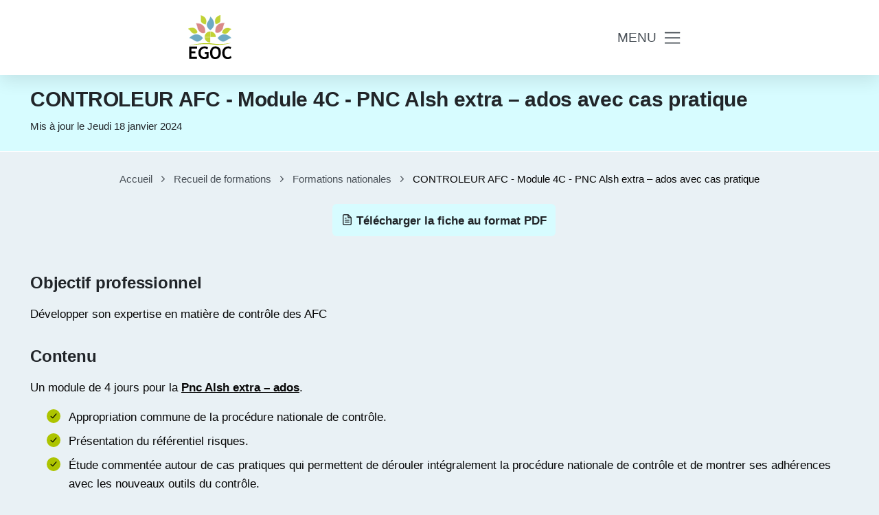

--- FILE ---
content_type: text/html; charset=utf-8
request_url: https://www.egoc.org/formation/controleur-afc-module-4C-pnc-alsh-extra-et-ados
body_size: 7158
content:
<!doctype html>
<html lang="en">

<head profile="http://www.w3.org/1999/xhtml/vocab">
  <meta name="viewport" content="width=device-width, initial-scale=1">
  <!--[if IE]><![endif]-->
<meta http-equiv="Content-Type" content="text/html; charset=utf-8" />
<meta name="Generator" content="Drupal 7 (http://drupal.org)" />
<link rel="canonical" href="/formation/controleur-afc-module-4C-pnc-alsh-extra-et-ados" />
<link rel="shortlink" href="/node/2597" />
<link rel="shortcut icon" href="https://www.egoc.org/sites/all/themes/egoc/favicon.ico" type="image/vnd.microsoft.icon" />
  <title>CONTROLEUR AFC - Module 4C - PNC Alsh extra – ados avec cas pratique | EGOC</title>

  <link type="text/css" rel="stylesheet" href="/sites/default/files/advagg_css/css__BJ6Ou6QsBRtnFTmxaakamOIS8n4QswDP2XnnZ1sxtaM__NBuvkP6eInGIkb1aJvUHx5PX79XApuxBDkk_77W5tYk__o0IfhDcRtlcGBwPyjhrEXEQ9h1eSSaUY8AnN-WQpLlE.css" media="all" />
<link type="text/css" rel="stylesheet" href="/sites/default/files/advagg_css/css__EvBcjLkliCfFFzd9RYaH-I6_WZJPf099RFbC8CYagDE__BNftSqC8f1JPAOCP_sm5gCokgAlm3mnV9X171Ko717c__o0IfhDcRtlcGBwPyjhrEXEQ9h1eSSaUY8AnN-WQpLlE.css" media="all" />
<link type="text/css" rel="stylesheet" href="/sites/default/files/advagg_css/css__xAzrT0ghhgYBQnW2wyLk90_nnpp-Mfbxl6c4XTCwT8c__VtKEjuTSub44iqH_b-rVz979x3pgTLqliQLvaIDyfpk__o0IfhDcRtlcGBwPyjhrEXEQ9h1eSSaUY8AnN-WQpLlE.css" media="screen" />
<link type="text/css" rel="stylesheet" href="/sites/default/files/advagg_css/css__OpN5wIFve8J-tS3kKhNbi1duH1MH-iQZVPxd0MrUy9A__sMNeQkhWE_hKjL7wMfuwU6yr4HDOvWQlxul84eb5GeA__o0IfhDcRtlcGBwPyjhrEXEQ9h1eSSaUY8AnN-WQpLlE.css" media="all" />
<link type="text/css" rel="stylesheet" href="/sites/default/files/advagg_css/css__B_jjNHumJoYrFECpg6GcpngXT3JbmmZpBSVq2W_4Ies__RmQGNSEQpr9YGEDwr51eRDRdJ58MXaQUIqRcRiEVL-Q__o0IfhDcRtlcGBwPyjhrEXEQ9h1eSSaUY8AnN-WQpLlE.css" media="all" />
<link type="text/css" rel="stylesheet" href="/sites/default/files/advagg_css/css__IvHvhVEq1UirOvnFaW8BjxSEzGNNOngmUgC_K3GZlJg__2eK66GoUT5ai5Fjz6Zv_OQI31R6XXLMOnSECgxHlwyE__o0IfhDcRtlcGBwPyjhrEXEQ9h1eSSaUY8AnN-WQpLlE.css" media="print" />
  <script src="/sites/all/libraries/modernizr/modernizr.min.js?t7h3xw"></script>
<script src="/sites/all/libraries/respondjs/respond.min.js?t7h3xw"></script>
<script src="/sites/default/files/advagg_js/js__UXwr45yhtN7rpgpxv7jt15iZ_YZ1wLrqatBrJNdTVoU__16FAOU7kBs7ZYP0PjL4yngzH_1_5qpSu-i6wf3PxzIk__o0IfhDcRtlcGBwPyjhrEXEQ9h1eSSaUY8AnN-WQpLlE.js"></script>
<script src="/sites/default/files/advagg_js/js__YT6D1B_BKxvm6JCH_t9sZNI5L6yITa_DlU5QcSlOkAU__OXobH7d1IP1o3WABlniIrU_-pcJacVSIPUv9bpD-6pQ__o0IfhDcRtlcGBwPyjhrEXEQ9h1eSSaUY8AnN-WQpLlE.js"></script>
<script src="/sites/default/files/advagg_js/js__S3bm1c7u9YzJnRE6QrV-HsLzADKLeupchfbrYg22kRU__S91yqV9ubUDMxzCK2GLBYdp1SFL3v48MFVTVZ3OSXjc__o0IfhDcRtlcGBwPyjhrEXEQ9h1eSSaUY8AnN-WQpLlE.js"></script>
<script src="/sites/default/files/advagg_js/js__1el4VJ-8Leg1-d1Z2YpIfBuDog1NFglYdNcvJ7Mf2oA__aqlVuW8DnDmR9Mxz1Uhpphw3vs--8vjzlBkI9-Iio5Y__o0IfhDcRtlcGBwPyjhrEXEQ9h1eSSaUY8AnN-WQpLlE.js"></script>
<script src="/sites/default/files/advagg_js/js__FFAxaXtcHumdGXL4L9MN7xGwT6RuCCOqrnhTr8UQ6uQ__JMh5_hcTkoIelJ2UzT4yblquK-W2ci-75Xz5MOjbcl4__o0IfhDcRtlcGBwPyjhrEXEQ9h1eSSaUY8AnN-WQpLlE.js"></script>
<script>
<!--//--><![CDATA[//><!--
jQuery.extend(Drupal.settings, {"basePath":"\/","pathPrefix":"","setHasJsCookie":0,"ajaxPageState":{"theme":"egoc","theme_token":"ZrW1ACpbArpClXZOY6BMjz0CzL10QVpcGhjvEZ7N6BU","css":{"modules\/system\/system.base.css":1,"modules\/system\/system.menus.css":1,"modules\/system\/system.messages.css":1,"modules\/system\/system.theme.css":1,"sites\/all\/modules\/calendar\/css\/calendar_multiday.css":1,"sites\/all\/modules\/date\/date_repeat_field\/date_repeat_field.css":1,"modules\/field\/theme\/field.css":1,"modules\/node\/node.css":1,"sites\/all\/modules\/pgbar\/pgbar.css":1,"modules\/poll\/poll.css":1,"modules\/search\/search.css":1,"modules\/user\/user.css":1,"sites\/all\/modules\/views\/css\/views.css":1,"sites\/all\/modules\/colorbox\/styles\/default\/colorbox_style.css":1,"sites\/all\/modules\/ctools\/css\/ctools.css":1,"sites\/all\/themes\/egoc\/dist\/assets\/css\/libs.bundle.css":1,"sites\/all\/themes\/egoc\/dist\/assets\/css\/theme.bundle.css":1,"sites\/all\/themes\/egoc\/misc\/print.css":1},"js":{"sites\/all\/themes\/egoc\/dist\/assets\/js\/vendor.bundle.js":1,"sites\/all\/themes\/egoc\/dist\/assets\/js\/theme.bundle.js":1,"sites\/all\/libraries\/modernizr\/modernizr.min.js":1,"sites\/all\/libraries\/respondjs\/respond.min.js":1,"sites\/all\/modules\/jquery_update\/replace\/jquery\/1.12\/jquery.min.js":1,"misc\/jquery-extend-3.4.0.js":1,"misc\/jquery-html-prefilter-3.5.0-backport.js":1,"misc\/jquery.once.js":1,"misc\/drupal.js":1,"sites\/all\/modules\/jquery_update\/js\/jquery_browser.js":1,"misc\/form-single-submit.js":1,"sites\/all\/modules\/entityreference\/js\/entityreference.js":1,"sites\/all\/modules\/polling\/polling.js":1,"public:\/\/languages\/fr_wh1SbNKKWeZTLfaOaAjxloCNJH7-gMtUx-NKvGyFDyM.js":1,"sites\/all\/libraries\/colorbox\/jquery.colorbox-min.js":1,"sites\/all\/modules\/colorbox\/js\/colorbox.js":1,"sites\/all\/modules\/colorbox\/styles\/default\/colorbox_style.js":1,"sites\/all\/modules\/better_exposed_filters\/better_exposed_filters.js":1}},"colorbox":{"opacity":"0.85","current":"{current} sur {total}","previous":"\u00ab Pr\u00e9c.","next":"Suivant \u00bb","close":"Fermer","maxWidth":"98%","maxHeight":"98%","fixed":true,"mobiledetect":true,"mobiledevicewidth":"480px","file_public_path":"\/sites\/default\/files","specificPagesDefaultValue":"admin*\nimagebrowser*\nimg_assist*\nimce*\nnode\/add\/*\nnode\/*\/edit\nprint\/*\nprintpdf\/*\nsystem\/ajax\nsystem\/ajax\/*"},"better_exposed_filters":{"datepicker":false,"slider":false,"settings":[],"autosubmit":false},"urlIsAjaxTrusted":{"\/recherche-avancee":true}});
//--><!]]>
</script>
</head>
<body class="html not-front not-logged-in no-sidebars page-node page-node- page-node-2597 node-type-formation bg-secondary-light" >
  
    
<nav id="navbarEgoc" class="navbar sticky-top navbar-expand-lg navbar-light bg-white shadow">
  <!-- Brand -->
  <a class="navbar-brand d-block mx-auto" href="/">
    <img src="/sites/all/themes/egoc/dist/assets/img/brand.svg" class="navbar-brand-img d-block mx-auto" alt="...">
  </a>

  <!-- Toggler -->
  <button class="navbar-toggler d-flex d-lg-none mx-auto align-items-center" type="button" data-bs-toggle="collapse" data-bs-target="#navbarCollapse" aria-controls="navbarCollapse" aria-expanded="false" aria-label="Toggle navigation">
    <span class="me-2">MENU</span>
    <span class="navbar-toggler-icon"></span>
  </button>

  <!-- Collapse -->
  <div class="collapse navbar-collapse mb-4" id="navbarCollapse">

    <!-- Toggler -->
    <button class="navbar-toggler " type="button" data-bs-toggle="collapse" data-bs-target="#navbarCollapse" aria-controls="navbarCollapse" aria-expanded="false" aria-label="Toggle navigation">
        <i class="fe fe-x"></i>
    </button>
    <ul id="mainMenu" class="navbar-nav ms-6"><li class="first nav-item no-shadow"><a href="/" class="accueil nav-link">Accueil</a><ul class="dropdown-menu"></ul></li>
<li class="nav-item no-shadow"><a href="/l-egoc" class="nav-link">L&#039;EGOC</a><ul class="dropdown-menu"></ul></li>
<li class="nav-item no-shadow dropdown"><span data-bs-toggle="dropdown" aria-haspopup="true" aria-expanded="false" class="nav-link nolink" tabindex="0">Notre offre de formation</span><ul class="dropdown-menu"><li class="first nav-item no-shadow"><a href="/calendrier" class="nav-link">Agenda mensuel</a><ul class="dropdown-menu"></ul></li>
<li class="nav-item no-shadow"><a href="/recueil-de-formations" class="nav-link">Recueil de formations</a><ul class="dropdown-menu"></ul></li>
<li class="nav-item no-shadow"><a href="/categories-formations/formations-nationales" class="nav-link">Formations nationales</a><ul class="dropdown-menu"></ul></li>
<li class="last nav-item no-shadow"><a href="/categories-formations/inter-sessions-regionales" class="nav-link">Inter-Sessions Régionales</a><ul class="dropdown-menu"></ul></li>
</ul></li>
<li class="nav-item no-shadow dropdown"><a href="/categories-formations/formations-e-learning-blended-learning" data-bs-toggle="dropdown" aria-haspopup="true" aria-expanded="false" class="nav-link">Digital Learning</a><ul class="dropdown-menu"><li class="first nav-item no-shadow"><a href="/categories-formations/formations-e-learning-blended-learning" class="nav-link">Formations</a><ul class="dropdown-menu"></ul></li>
<li class="last nav-item no-shadow"><a href="/categories-formations/modules-sensibilisation" class="nav-link">Sensibilisations</a><ul class="dropdown-menu"></ul></li>
</ul></li>
<li class="nav-item no-shadow"><a href="/evenements-carrefours-techniques" class="nav-link">Carrefours &amp; Evenements</a><ul class="dropdown-menu"></ul></li>
<li class="nav-item no-shadow"><a href="/node/6860" class="nav-link">Conférences &amp; coachings</a><ul class="dropdown-menu"></ul></li>
<li class="nav-item no-shadow"><a href="/actualites" class="nav-link">Actualités</a><ul class="dropdown-menu"></ul></li>
<li class="last nav-item no-shadow"><a href="/contact-accessibilite" class="nav-link">Contact &amp; Accessibilité</a><ul class="dropdown-menu"></ul></li>
</ul>

    <div class="mt-auto mx-3">
      <form action="/recherche-avancee" method="get" id="views-exposed-form-recherche-avancee-page" accept-charset="UTF-8"><div>
          <!-- <div id="edit-title-wrapper" class="views-exposed-widget views-widget-filter-title"> -->
                        <div class="input-group">
          <input placeholder="Recherche Avancée" class="form-control-sm border-primary form-control" type="text" id="edit-title" name="title" value="" size="30" maxlength="128" /><button class="btn btn-outline-primary" type="submit" id="basic-addon1"><i class="fe fe-search text-primary"></i></button>        </div>
              
                    <div class="views-exposed-widget views-submit-button">
          </div>
    
</div></form>    
    </div>
    <div class="w-lg-100 me-4 me-lg-8 text-end">
      <nav id="user-menu">
      <ul class="menu"><li class="first last nav-item no-shadow"><a href="/user" class="connect nav-link">Connexion</a><ul class="dropdown-menu"></ul></li>
</ul>      </nav>
    </div>

  </div>
  
</nav>
<!-- HEADER -->
<header class="px-5 pt-4 pt-lg-9 pb-0 border-bottom border-white bg-blue-r">
  <div class="container-fluid pb-3">
    <div class="row">
      <div class="col-12">
        <!-- Heading -->
                <h1 class="fw-bold text-dark mb-2" id="page-title">CONTROLEUR AFC - Module 4C - PNC Alsh extra – ados avec cas pratique</h1>                <p class="text-dark mb-3 small">
          Mis à jour le <span  property="dc:date" datatype="xsd:dateTime" content="2024-01-18T00:00:00+01:00" class="date-display-single">Jeudi 18 janvier 2024</span>        </p>
      </div>
    </div> <!-- / .row -->
  </div> <!-- / .container -->
</header>

<section class="px-5 me-lg-7 pt-4 pb-0">
  <div class="container-fluid pb-3">
    <div class="row">
      <div class="col-12">
        <div class="d-flex flex-column flex-xxl-row justify-content-between align-items-center">
                  <nav class="mb-3 mb-xxl-0" aria-label="breadcrumb"><h2 class="element-invisible">Vous êtes ici</h2><ol class="breadcrumb breadcrumb-scroll d-flex flex-wrap"><li class="breadcrumb-item"><a href="/">Accueil</a></li> <li class="breadcrumb-item"><a href="/recueil-de-formations">Recueil de formations</a></li> <li class="breadcrumb-item"><a href="/categories-formations/formations-nationales">Formations nationales</a></li> <li class="breadcrumb-item">CONTROLEUR AFC - Module 4C - PNC Alsh extra – ados avec cas pratique</li></ol></nav>
                    <!-- Buttons -->
                    <a href="/node/2597/fiche-pdf" class="btn btn-blue-r text-dark lift ms-3">
            <i class="fe fe-file-text text-dark"></i> Télécharger la fiche au format PDF
          </a>
                  </div>
      </div>
    </div>
  </div>
</section>


      
            

    

    
    
    <section class="px-5 me-lg-7 pt-4 pb-0">
      <div class="container-fluid">
                      <div class="region region-content">
    <div id="block-system-main" class="block block-system">

    
  <div class="content">
    
<section id="formation" class="pt-5 pt-lg-9">
 <!-- / .row -->
    <div class="row">
      <div class="col-12">
        <div class="row">
            <div class="col-lg-8 col-xl-9 main-content">

                                <h2>Objectif professionnel</h2>
                <div class="field field-name-field-obj-pro field-type-text-long field-label-hidden"><div class="field-items"><div class="field-item even">Développer son expertise en matière de contrôle des AFC</div></div></div>                                     
                <h2>Contenu</h2> 
                <div class="field field-name-body field-type-text-with-summary field-label-hidden"><div class="field-items"><div class="field-item even" property="content:encoded"><p>Un module de 4 jours pour la <strong><u>Pnc Alsh extra – ados</u></strong>.</p>
<ul>
<li>Appropriation commune de la procédure nationale de contrôle.</li>
<li>Présentation du référentiel risques.</li>
<li>Étude commentée autour de cas pratiques qui permettent de dérouler intégralement la procédure nationale de contrôle et de montrer ses adhérences avec les nouveaux outils du contrôle.</li>
<li>Formalisation des points clés d'une doctrine d'utilisation partagée.</li>
</ul>
<p><style type="text/css">
<!--/*--><![CDATA[/* ><!--*/


/*--><!]]>*/
</style></p>
</div></div></div>                                <h2>Méthodes mobilisées</h2>
                <div class="field field-name-field-cnv-meth field-type-text-long field-label-hidden"><div class="field-items"><div class="field-item even"><p>Alternance d'apports théoriques et d'exercices pratiques</p>
</div></div></div>                
                
   
                
                      
                                    <div class="field">
                    <div class="field-label">Modalités d'évaluation et de validation:</div>
                    <p><strong>Evaluation en amont</strong>&nbsp;: sous forme d&rsquo;un questionnaire ou d&rsquo;un entretien avec le formateur pour valider les prérequis, d&rsquo;évaluer les besoins spécifiques et de déterminer le niveau de connaissances&nbsp;</p><p><strong>Evaluation au cours de la formation&nbsp;:</strong> validation de la compréhension et de l&rsquo;acquisition des connaissances sous forme mises en situations, de réflexions collectives et d&rsquo;utilisation d&rsquo;outils de diagnostic</p><p><strong>Evaluation à chaud&nbsp;:</strong> à l&rsquo;issue de la formation, un bilan oral et une évaluation écrite permettront d&rsquo;apprécier la qualité de la prestation et de mesurer l&rsquo;efficacité de l&rsquo;action au regard des objectifs globaux</p><p><strong>Evaluation à froid&nbsp;:</strong> réalisée avec un outil interne Caf &nbsp;&nbsp;</p><p><strong>Attestation de suivi&nbsp;:</strong> Feuille de présence &nbsp;</p><p><strong>Attestation de participation </strong>mentionnant les objectifs, la nature et la durée de l&rsquo;action sera remise aux stagiaires à l&rsquo;issue de la formation</p>                
                    </div>
                    <hr>
                
                
                
                                <div class="field">
                <div class="field-label">Accessibilité:</div>
                <p>Nos formations sont accessibles à tous les agents Caf. Pour toutes personnes en situation de handicap, nous vous invitons à nous contacter afin d'étudier ensemble les modalités d'accès à la formation et de nous transmettre tout document nécessaire pour l'ajustement des prestations et la mise en oeuvre de dispositifs adaptés.</p><p>Niveau d’accessibilité des prestations proposées dans les locaux de l’EGOC : fiche informative du registre public d’accessibilité disponible sur le site de l’EGOC : Page « <a href="https://www.egoc.org/contact-accessibilite">Contact et Accessibilité</a> »</p>                </div>
                <hr>
                
                
                                <div class="field">
                <div class="field-label">Délais d'accès à la formation:</div>
                <p>Délais d&rsquo;accès entre la demande et le début de la prestation&nbsp;: engagement d&rsquo;une réponse dans les 15 jours ou conditionné aux délais de procédures de marché (1 mois pour les sessions INTER).</p>                </div>
                <hr>
                
                
                                <p><strong>Pour toutes informations administratives, pédagogiques, d&rsquo;accompagnement aux personnes<br />ou d&rsquo;une adaptation de la formation sur mesure,&nbsp;<br />vous pouvez nous contacter au 02 99 29 82 42 ou 02 99 29 82 43</strong></p>                            </div>
            <div class="col-lg-4 col-xl-3 small info-fiche-formation">              
              <div class="card">
                <div class="card-body">
                    <div class="mb-4 text-end d-flex flex-column align-items-end">
                                                                                  <div class="d-flex align-items-center justify-content-end">
                          <span class="icon text-info p-0" data-bs-toggle="tooltip" data-bs-title="Présentiel">
                          <img src="https://www.egoc.org/sites/all/themes/egoc/misc/badges/presentiel.svg" />
                        </span>
                      </div>
                        
                                        
                                                                                    
                                                                
                            
                    </div>
                    <hr class="border border-blue-r-r my-2" />
                    <h3 class="">Public</h3>
                    <div class="field field-name-field-public field-type-taxonomy-term-reference field-label-hidden"><div class="field-items"><div class="field-item even">Nouveaux contrôleurs AFC et contrôleurs AFC récents dans leur poste</div></div></div>                    <h3 class="">Pré-requis</h3>
                    <div class="field field-name-field-prerequis field-type-text-long field-label-hidden"><div class="field-items"><div class="field-item even"><p>Avoir suivi les modules en E-learning du socle commun AS et avoir participé aux modules 1 à 4B du parcours.</p>
<p>Avoir réalisé ou participé à plusieurs contrôles.<br />Connaître la réglementation des prestations de service et l'outil SIAS.</p>
</div></div></div>                    <h3 class="">Modalités pratiques</h3>
                    <div class="field field-name-field-modalites field-type-text-long field-label-hidden"><div class="field-items"><div class="field-item even">Durée : 4 jours soit 28 heures de formation


</div></div></div>
                    <div class="field">
                        <div class="field-label">Calendrier - Lieux - Modalités d'accès :</div> 
                        Planification sur le site EGOC [Sessions à venir]<br>
                        Nous contacter pour suivi des programmations et des planning sur <a href="https://www.egoc.org">www.egoc.org</a>
                    </div>

                    <h3 class="">Catégorie</h3>
                    <div class="field field-name-field-catform field-type-taxonomy-term-reference field-label-hidden"><div class="field-items"><div class="field-item even">Présentiel</div><div class="field-item odd">Formations</div><div class="field-item even">Formations nationales</div><div class="field-item odd">CONTROLEUR AFC</div></div></div>                    <h3 class="">Tarifs</h3>
                    <div class="field field-name-field-cout field-type-number-integer field-label-hidden"><div class="field-items"><div class="field-item even">600€</div></div></div>                    <h3 class="">Modalités d'animation</h3>
                    <div class="field field-name-field-modalites-animation field-type-text-long field-label-hidden"><div class="field-items"><div class="field-item even"><p>Présentiel</p>
</div></div></div>                    <h3 class="">Formateur</h3>
                                        <h3 class="">Effectif</h3>
                    <div class="field field-name-field-effectif field-type-text field-label-hidden"><div class="field-items"><div class="field-item even">1 groupe de 8 contrôleurs Caf minimum</div></div></div>                    <h3>Taux de satisfaction</h3>
                    <div class="field field-name-field-taux-de-satisfaction field-type-text-long field-label-hidden"><div class="field-items"><div class="field-item even">En 2024 : 84% (12 stagiaires) / en 2023 : 85 % (15 stag) / En 2022 : 93 % (12 stag) et Module Experts 2022 : 92 % (5 stag)</div></div></div>                                        <h3 class="">Tarification</h3>
                    <div class="field field-name-field-tarification field-type-text-long field-label-hidden"><div class="field-items"><div class="field-item even">Coût national : 600 € / stagiaire / module en présentiel</div></div></div>                                        <h3 class="">Tarif / Coût stagiaire</h3>
                    <div class="field field-name-field-cout field-type-number-integer field-label-hidden"><div class="field-items"><div class="field-item even">600€</div></div></div>                </div>
              </div>
            </div>
        </div>
      </div>
    </div> <!-- / .row --> <!-- .container -->
</section>
  </div>
</div>
  </div>
              </div>
    </section>

    <div id="main-wrapper"><div id="main" class="clearfix">

      <div id="content" class="column"><div class="section">
                <a id="main-content"></a>

       
        
      </div></div> <!-- /.section, /#content -->


    </div></div> <!-- /#main, /#main-wrapper -->

    <footer class="mx-lg-5 pt-8 pt-md-11 pb-6 ">
      <div class="container-fluid">
        <div class="row">
    
          <div class="col-12 col-md-4 col-lg-8 d-flex align-items-end">
    
            
    
          </div>
    
          <div class="col-12 col-md-4 col-lg-4 text-end">
    
           <!-- Brand -->
            <img src="/sites/all/themes/egoc/dist/assets/img/brand.svg" alt="..." class="footer-brand mb-2 opacity-50" width="100">
    
            <!-- Text -->
            <p class="text-gray-700 mb-2">
              Un service mutualisé de formation des Caisses d'Allocations Familiales du Grand Ouest et du Centre
            </p>
    
            <!-- Social -->
            <!-- <ul class="list-unstyled list-inline list-social mb-6 mb-md-0">
              <li class="list-inline-item list-social-item me-3">
                <a href="#!" class="text-decoration-none">
                  <img src="./assets/img/icons/social/linkedin.svg" class="list-social-icon" alt="...">
                </a>
              </li>
              <li class="list-inline-item list-social-item me-3">
                <a href="#!" class="text-decoration-none">
                  <img src="./assets/img/icons/social/facebook.svg" class="list-social-icon" alt="...">
                </a>
              </li>
            
            </ul> -->
    
          </div>
        </div>
        <div class="row mt-4">
            <div class="col-12">
                        </div>
        </div> <!-- / .row -->
      </div> <!-- / .container -->
    </footer>  <script src="/sites/default/files/advagg_js/js__voXT5psvlHVw6cbN9MjLQnmCzIYJqUjrYqvKjgMWCI0__aeFHt1jBo9P5FH87xac2rNmlz2D8c1JwNr2oaaWQjic__o0IfhDcRtlcGBwPyjhrEXEQ9h1eSSaUY8AnN-WQpLlE.js"></script>
</body>
</html>


--- FILE ---
content_type: text/css
request_url: https://www.egoc.org/sites/default/files/advagg_css/css__xAzrT0ghhgYBQnW2wyLk90_nnpp-Mfbxl6c4XTCwT8c__VtKEjuTSub44iqH_b-rVz979x3pgTLqliQLvaIDyfpk__o0IfhDcRtlcGBwPyjhrEXEQ9h1eSSaUY8AnN-WQpLlE.css
body_size: 280
content:
.pgbar-bg{width:100%;position:relative;border:1px solid #d1d1d1;overflow:hidden}.pgbar-current{background:none #b2d4ef;height:50px}.pgbar-percent{color:#242424;margin-top:-2em;margin-left:3em;margin-bottom:1em;display:none}.pgbar-numbers{clear:both;color:#242424;position:relative}.pgbar-wrapper{max-width:40em;margin-bottom:1.5em}.pgbar-wrapper p span:not(.pgbar-needed){display:block;margin-bottom:1.5em}.pgbar-bg .is{font-weight:700;margin-top:1em;margin-right:.5em;position:absolute;left:1em}

--- FILE ---
content_type: text/css
request_url: https://www.egoc.org/sites/default/files/advagg_css/css__B_jjNHumJoYrFECpg6GcpngXT3JbmmZpBSVq2W_4Ies__RmQGNSEQpr9YGEDwr51eRDRdJ58MXaQUIqRcRiEVL-Q__o0IfhDcRtlcGBwPyjhrEXEQ9h1eSSaUY8AnN-WQpLlE.css
body_size: 71530
content:
#colorbox,#cboxOverlay,#cboxWrapper{position:absolute;top:0;left:0;z-index:9999;overflow:hidden}#cboxOverlay{position:fixed;width:100%;height:100%}#cboxMiddleLeft,#cboxBottomLeft{clear:left}#cboxContent{position:relative}#cboxLoadedContent{overflow:auto;-webkit-overflow-scrolling:touch}#cboxTitle{margin:0}#cboxLoadingOverlay,#cboxLoadingGraphic{position:absolute;top:0;left:0;width:100%;height:100%}#cboxPrevious,#cboxNext,#cboxClose,#cboxSlideshow{border:0;padding:0;margin:0;overflow:visible;width:auto;background:none;cursor:pointer}#cboxPrevious:active,#cboxNext:active,#cboxClose:active,#cboxSlideshow:active{outline:0}.cboxPhoto{float:left;margin:auto;border:0;display:block;max-width:100%;max-height:100%}.cboxIframe{width:100%;height:100%;display:block;border:0}#colorbox,#cboxContent,#cboxLoadedContent{-moz-box-sizing:content-box;-webkit-box-sizing:content-box;box-sizing:content-box}#cboxOverlay{background:#000}#colorbox{outline:0}#cboxWrapper{background:#fff;-moz-border-radius:5px;-webkit-border-radius:5px;border-radius:5px}#cboxTopLeft{width:15px;height:15px}#cboxTopCenter{height:15px}#cboxTopRight{width:15px;height:15px}#cboxBottomLeft{width:15px;height:10px}#cboxBottomCenter{height:10px}#cboxBottomRight{width:15px;height:10px}#cboxMiddleLeft{width:15px}#cboxMiddleRight{width:15px}#cboxContent{background:#fff;overflow:hidden}#cboxError{padding:50px;border:1px solid #ccc}#cboxLoadedContent{margin-bottom:28px}#cboxTitle{position:absolute;background:rgba(255,255,255,0.7);bottom:28px;left:0;color:#535353;width:100%;padding:4px 6px;-moz-box-sizing:border-box;-webkit-box-sizing:border-box;box-sizing:border-box}#cboxCurrent{position:absolute;bottom:4px;left:60px;color:#949494}.cboxSlideshow_on #cboxSlideshow{position:absolute;bottom:0;right:30px;background:url(/sites/all/modules/colorbox/styles/default/images/controls.png) no-repeat -75px -50px;width:25px;height:25px;text-indent:-9999px}.cboxSlideshow_on #cboxSlideshow:hover{background-position:-101px -50px}.cboxSlideshow_off #cboxSlideshow{position:absolute;bottom:0;right:30px;background:url(/sites/all/modules/colorbox/styles/default/images/controls.png) no-repeat -25px -50px;width:25px;height:25px;text-indent:-9999px}.cboxSlideshow_off #cboxSlideshow:hover{background-position:-49px -50px}#cboxPrevious{position:absolute;bottom:0;left:0;background:url(/sites/all/modules/colorbox/styles/default/images/controls.png) no-repeat -75px 0px;width:25px;height:25px;text-indent:-9999px}#cboxPrevious:hover{background-position:-75px -25px}#cboxNext{position:absolute;bottom:0;left:27px;background:url(/sites/all/modules/colorbox/styles/default/images/controls.png) no-repeat -50px 0px;width:25px;height:25px;text-indent:-9999px}#cboxNext:hover{background-position:-50px -25px}#cboxLoadingOverlay{background:#fff}#cboxLoadingGraphic{background:url(/sites/all/modules/colorbox/styles/default/images/loading_animation.gif) no-repeat center center}#cboxClose{position:absolute;bottom:0;right:0;background:url(/sites/all/modules/colorbox/styles/default/images/controls.png) no-repeat -25px 0px;width:25px;height:25px;text-indent:-9999px}#cboxClose:hover{background-position:-25px -25px}.ctools-locked{color:red;border:1px solid red;padding:1em}.ctools-owns-lock{background:#ffd none repeat scroll 0 0;border:1px solid #f0c020;padding:1em}a.ctools-ajaxing,input.ctools-ajaxing,button.ctools-ajaxing,select.ctools-ajaxing{padding-right:18px !important;background:url(/sites/all/modules/ctools/images/status-active.gif) right center no-repeat}div.ctools-ajaxing{float:left;width:18px;background:url(/sites/all/modules/ctools/images/status-active.gif) center center no-repeat}[data-aos][data-aos][data-aos-duration="50"],body[data-aos-duration="50"] [data-aos]{transition-duration:50ms}[data-aos][data-aos][data-aos-delay="50"],body[data-aos-delay="50"] [data-aos]{transition-delay:0s}[data-aos][data-aos][data-aos-delay="50"].aos-animate,body[data-aos-delay="50"] [data-aos].aos-animate{transition-delay:50ms}
[data-aos][data-aos][data-aos-duration="100"],body[data-aos-duration="100"] [data-aos]{transition-duration:.1s}[data-aos][data-aos][data-aos-delay="100"],body[data-aos-delay="100"] [data-aos]{transition-delay:0s}[data-aos][data-aos][data-aos-delay="100"].aos-animate,body[data-aos-delay="100"] [data-aos].aos-animate{transition-delay:.1s}[data-aos][data-aos][data-aos-duration="150"],body[data-aos-duration="150"] [data-aos]{transition-duration:.15s}[data-aos][data-aos][data-aos-delay="150"],body[data-aos-delay="150"] [data-aos]{transition-delay:0s}[data-aos][data-aos][data-aos-delay="150"].aos-animate,body[data-aos-delay="150"] [data-aos].aos-animate{transition-delay:.15s}[data-aos][data-aos][data-aos-duration="200"],body[data-aos-duration="200"] [data-aos]{transition-duration:.2s}[data-aos][data-aos][data-aos-delay="200"],body[data-aos-delay="200"] [data-aos]{transition-delay:0s}[data-aos][data-aos][data-aos-delay="200"].aos-animate,body[data-aos-delay="200"] [data-aos].aos-animate{transition-delay:.2s}[data-aos][data-aos][data-aos-duration="250"],body[data-aos-duration="250"] [data-aos]{transition-duration:.25s}[data-aos][data-aos][data-aos-delay="250"],body[data-aos-delay="250"] [data-aos]{transition-delay:0s}[data-aos][data-aos][data-aos-delay="250"].aos-animate,body[data-aos-delay="250"] [data-aos].aos-animate{transition-delay:.25s}[data-aos][data-aos][data-aos-duration="300"],body[data-aos-duration="300"] [data-aos]{transition-duration:.3s}[data-aos][data-aos][data-aos-delay="300"],body[data-aos-delay="300"] [data-aos]{transition-delay:0s}[data-aos][data-aos][data-aos-delay="300"].aos-animate,body[data-aos-delay="300"] [data-aos].aos-animate{transition-delay:.3s}[data-aos][data-aos][data-aos-duration="350"],body[data-aos-duration="350"] [data-aos]{transition-duration:.35s}[data-aos][data-aos][data-aos-delay="350"],body[data-aos-delay="350"] [data-aos]{transition-delay:0s}[data-aos][data-aos][data-aos-delay="350"].aos-animate,body[data-aos-delay="350"] [data-aos].aos-animate{transition-delay:.35s}[data-aos][data-aos][data-aos-duration="400"],body[data-aos-duration="400"] [data-aos]{transition-duration:.4s}[data-aos][data-aos][data-aos-delay="400"],body[data-aos-delay="400"] [data-aos]{transition-delay:0s}[data-aos][data-aos][data-aos-delay="400"].aos-animate,body[data-aos-delay="400"] [data-aos].aos-animate{transition-delay:.4s}[data-aos][data-aos][data-aos-duration="450"],body[data-aos-duration="450"] [data-aos]{transition-duration:.45s}[data-aos][data-aos][data-aos-delay="450"],body[data-aos-delay="450"] [data-aos]{transition-delay:0s}[data-aos][data-aos][data-aos-delay="450"].aos-animate,body[data-aos-delay="450"] [data-aos].aos-animate{transition-delay:.45s}[data-aos][data-aos][data-aos-duration="500"],body[data-aos-duration="500"] [data-aos]{transition-duration:.5s}[data-aos][data-aos][data-aos-delay="500"],body[data-aos-delay="500"] [data-aos]{transition-delay:0s}[data-aos][data-aos][data-aos-delay="500"].aos-animate,body[data-aos-delay="500"] [data-aos].aos-animate{transition-delay:.5s}[data-aos][data-aos][data-aos-duration="550"],body[data-aos-duration="550"] [data-aos]{transition-duration:.55s}
[data-aos][data-aos][data-aos-delay="550"],body[data-aos-delay="550"] [data-aos]{transition-delay:0s}[data-aos][data-aos][data-aos-delay="550"].aos-animate,body[data-aos-delay="550"] [data-aos].aos-animate{transition-delay:.55s}[data-aos][data-aos][data-aos-duration="600"],body[data-aos-duration="600"] [data-aos]{transition-duration:.6s}[data-aos][data-aos][data-aos-delay="600"],body[data-aos-delay="600"] [data-aos]{transition-delay:0s}[data-aos][data-aos][data-aos-delay="600"].aos-animate,body[data-aos-delay="600"] [data-aos].aos-animate{transition-delay:.6s}[data-aos][data-aos][data-aos-duration="650"],body[data-aos-duration="650"] [data-aos]{transition-duration:.65s}[data-aos][data-aos][data-aos-delay="650"],body[data-aos-delay="650"] [data-aos]{transition-delay:0s}[data-aos][data-aos][data-aos-delay="650"].aos-animate,body[data-aos-delay="650"] [data-aos].aos-animate{transition-delay:.65s}[data-aos][data-aos][data-aos-duration="700"],body[data-aos-duration="700"] [data-aos]{transition-duration:.7s}[data-aos][data-aos][data-aos-delay="700"],body[data-aos-delay="700"] [data-aos]{transition-delay:0s}[data-aos][data-aos][data-aos-delay="700"].aos-animate,body[data-aos-delay="700"] [data-aos].aos-animate{transition-delay:.7s}[data-aos][data-aos][data-aos-duration="750"],body[data-aos-duration="750"] [data-aos]{transition-duration:.75s}[data-aos][data-aos][data-aos-delay="750"],body[data-aos-delay="750"] [data-aos]{transition-delay:0s}[data-aos][data-aos][data-aos-delay="750"].aos-animate,body[data-aos-delay="750"] [data-aos].aos-animate{transition-delay:.75s}[data-aos][data-aos][data-aos-duration="800"],body[data-aos-duration="800"] [data-aos]{transition-duration:.8s}[data-aos][data-aos][data-aos-delay="800"],body[data-aos-delay="800"] [data-aos]{transition-delay:0s}[data-aos][data-aos][data-aos-delay="800"].aos-animate,body[data-aos-delay="800"] [data-aos].aos-animate{transition-delay:.8s}[data-aos][data-aos][data-aos-duration="850"],body[data-aos-duration="850"] [data-aos]{transition-duration:.85s}[data-aos][data-aos][data-aos-delay="850"],body[data-aos-delay="850"] [data-aos]{transition-delay:0s}[data-aos][data-aos][data-aos-delay="850"].aos-animate,body[data-aos-delay="850"] [data-aos].aos-animate{transition-delay:.85s}[data-aos][data-aos][data-aos-duration="900"],body[data-aos-duration="900"] [data-aos]{transition-duration:.9s}[data-aos][data-aos][data-aos-delay="900"],body[data-aos-delay="900"] [data-aos]{transition-delay:0s}[data-aos][data-aos][data-aos-delay="900"].aos-animate,body[data-aos-delay="900"] [data-aos].aos-animate{transition-delay:.9s}[data-aos][data-aos][data-aos-duration="950"],body[data-aos-duration="950"] [data-aos]{transition-duration:.95s}[data-aos][data-aos][data-aos-delay="950"],body[data-aos-delay="950"] [data-aos]{transition-delay:0s}[data-aos][data-aos][data-aos-delay="950"].aos-animate,body[data-aos-delay="950"] [data-aos].aos-animate{transition-delay:.95s}[data-aos][data-aos][data-aos-duration="1000"],body[data-aos-duration="1000"] [data-aos]{transition-duration:1s}[data-aos][data-aos][data-aos-delay="1000"],body[data-aos-delay="1000"] [data-aos]{transition-delay:0s}[data-aos][data-aos][data-aos-delay="1000"].aos-animate,body[data-aos-delay="1000"] [data-aos].aos-animate{transition-delay:1s}
[data-aos][data-aos][data-aos-duration="1050"],body[data-aos-duration="1050"] [data-aos]{transition-duration:1.05s}[data-aos][data-aos][data-aos-delay="1050"],body[data-aos-delay="1050"] [data-aos]{transition-delay:0s}[data-aos][data-aos][data-aos-delay="1050"].aos-animate,body[data-aos-delay="1050"] [data-aos].aos-animate{transition-delay:1.05s}[data-aos][data-aos][data-aos-duration="1100"],body[data-aos-duration="1100"] [data-aos]{transition-duration:1.1s}[data-aos][data-aos][data-aos-delay="1100"],body[data-aos-delay="1100"] [data-aos]{transition-delay:0s}[data-aos][data-aos][data-aos-delay="1100"].aos-animate,body[data-aos-delay="1100"] [data-aos].aos-animate{transition-delay:1.1s}[data-aos][data-aos][data-aos-duration="1150"],body[data-aos-duration="1150"] [data-aos]{transition-duration:1.15s}[data-aos][data-aos][data-aos-delay="1150"],body[data-aos-delay="1150"] [data-aos]{transition-delay:0s}[data-aos][data-aos][data-aos-delay="1150"].aos-animate,body[data-aos-delay="1150"] [data-aos].aos-animate{transition-delay:1.15s}[data-aos][data-aos][data-aos-duration="1200"],body[data-aos-duration="1200"] [data-aos]{transition-duration:1.2s}[data-aos][data-aos][data-aos-delay="1200"],body[data-aos-delay="1200"] [data-aos]{transition-delay:0s}[data-aos][data-aos][data-aos-delay="1200"].aos-animate,body[data-aos-delay="1200"] [data-aos].aos-animate{transition-delay:1.2s}[data-aos][data-aos][data-aos-duration="1250"],body[data-aos-duration="1250"] [data-aos]{transition-duration:1.25s}[data-aos][data-aos][data-aos-delay="1250"],body[data-aos-delay="1250"] [data-aos]{transition-delay:0s}[data-aos][data-aos][data-aos-delay="1250"].aos-animate,body[data-aos-delay="1250"] [data-aos].aos-animate{transition-delay:1.25s}[data-aos][data-aos][data-aos-duration="1300"],body[data-aos-duration="1300"] [data-aos]{transition-duration:1.3s}[data-aos][data-aos][data-aos-delay="1300"],body[data-aos-delay="1300"] [data-aos]{transition-delay:0s}[data-aos][data-aos][data-aos-delay="1300"].aos-animate,body[data-aos-delay="1300"] [data-aos].aos-animate{transition-delay:1.3s}[data-aos][data-aos][data-aos-duration="1350"],body[data-aos-duration="1350"] [data-aos]{transition-duration:1.35s}[data-aos][data-aos][data-aos-delay="1350"],body[data-aos-delay="1350"] [data-aos]{transition-delay:0s}[data-aos][data-aos][data-aos-delay="1350"].aos-animate,body[data-aos-delay="1350"] [data-aos].aos-animate{transition-delay:1.35s}[data-aos][data-aos][data-aos-duration="1400"],body[data-aos-duration="1400"] [data-aos]{transition-duration:1.4s}[data-aos][data-aos][data-aos-delay="1400"],body[data-aos-delay="1400"] [data-aos]{transition-delay:0s}[data-aos][data-aos][data-aos-delay="1400"].aos-animate,body[data-aos-delay="1400"] [data-aos].aos-animate{transition-delay:1.4s}[data-aos][data-aos][data-aos-duration="1450"],body[data-aos-duration="1450"] [data-aos]{transition-duration:1.45s}[data-aos][data-aos][data-aos-delay="1450"],body[data-aos-delay="1450"] [data-aos]{transition-delay:0s}[data-aos][data-aos][data-aos-delay="1450"].aos-animate,body[data-aos-delay="1450"] [data-aos].aos-animate{transition-delay:1.45s}[data-aos][data-aos][data-aos-duration="1500"],body[data-aos-duration="1500"] [data-aos]{transition-duration:1.5s}
[data-aos][data-aos][data-aos-delay="1500"],body[data-aos-delay="1500"] [data-aos]{transition-delay:0s}[data-aos][data-aos][data-aos-delay="1500"].aos-animate,body[data-aos-delay="1500"] [data-aos].aos-animate{transition-delay:1.5s}[data-aos][data-aos][data-aos-duration="1550"],body[data-aos-duration="1550"] [data-aos]{transition-duration:1.55s}[data-aos][data-aos][data-aos-delay="1550"],body[data-aos-delay="1550"] [data-aos]{transition-delay:0s}[data-aos][data-aos][data-aos-delay="1550"].aos-animate,body[data-aos-delay="1550"] [data-aos].aos-animate{transition-delay:1.55s}[data-aos][data-aos][data-aos-duration="1600"],body[data-aos-duration="1600"] [data-aos]{transition-duration:1.6s}[data-aos][data-aos][data-aos-delay="1600"],body[data-aos-delay="1600"] [data-aos]{transition-delay:0s}[data-aos][data-aos][data-aos-delay="1600"].aos-animate,body[data-aos-delay="1600"] [data-aos].aos-animate{transition-delay:1.6s}[data-aos][data-aos][data-aos-duration="1650"],body[data-aos-duration="1650"] [data-aos]{transition-duration:1.65s}[data-aos][data-aos][data-aos-delay="1650"],body[data-aos-delay="1650"] [data-aos]{transition-delay:0s}[data-aos][data-aos][data-aos-delay="1650"].aos-animate,body[data-aos-delay="1650"] [data-aos].aos-animate{transition-delay:1.65s}[data-aos][data-aos][data-aos-duration="1700"],body[data-aos-duration="1700"] [data-aos]{transition-duration:1.7s}[data-aos][data-aos][data-aos-delay="1700"],body[data-aos-delay="1700"] [data-aos]{transition-delay:0s}[data-aos][data-aos][data-aos-delay="1700"].aos-animate,body[data-aos-delay="1700"] [data-aos].aos-animate{transition-delay:1.7s}[data-aos][data-aos][data-aos-duration="1750"],body[data-aos-duration="1750"] [data-aos]{transition-duration:1.75s}[data-aos][data-aos][data-aos-delay="1750"],body[data-aos-delay="1750"] [data-aos]{transition-delay:0s}[data-aos][data-aos][data-aos-delay="1750"].aos-animate,body[data-aos-delay="1750"] [data-aos].aos-animate{transition-delay:1.75s}[data-aos][data-aos][data-aos-duration="1800"],body[data-aos-duration="1800"] [data-aos]{transition-duration:1.8s}[data-aos][data-aos][data-aos-delay="1800"],body[data-aos-delay="1800"] [data-aos]{transition-delay:0s}[data-aos][data-aos][data-aos-delay="1800"].aos-animate,body[data-aos-delay="1800"] [data-aos].aos-animate{transition-delay:1.8s}[data-aos][data-aos][data-aos-duration="1850"],body[data-aos-duration="1850"] [data-aos]{transition-duration:1.85s}[data-aos][data-aos][data-aos-delay="1850"],body[data-aos-delay="1850"] [data-aos]{transition-delay:0s}[data-aos][data-aos][data-aos-delay="1850"].aos-animate,body[data-aos-delay="1850"] [data-aos].aos-animate{transition-delay:1.85s}[data-aos][data-aos][data-aos-duration="1900"],body[data-aos-duration="1900"] [data-aos]{transition-duration:1.9s}[data-aos][data-aos][data-aos-delay="1900"],body[data-aos-delay="1900"] [data-aos]{transition-delay:0s}[data-aos][data-aos][data-aos-delay="1900"].aos-animate,body[data-aos-delay="1900"] [data-aos].aos-animate{transition-delay:1.9s}[data-aos][data-aos][data-aos-duration="1950"],body[data-aos-duration="1950"] [data-aos]{transition-duration:1.95s}[data-aos][data-aos][data-aos-delay="1950"],body[data-aos-delay="1950"] [data-aos]{transition-delay:0s}[data-aos][data-aos][data-aos-delay="1950"].aos-animate,body[data-aos-delay="1950"] [data-aos].aos-animate{transition-delay:1.95s}[data-aos][data-aos][data-aos-duration="2000"],body[data-aos-duration="2000"] [data-aos]{transition-duration:2s}
[data-aos][data-aos][data-aos-delay="2000"],body[data-aos-delay="2000"] [data-aos]{transition-delay:0s}[data-aos][data-aos][data-aos-delay="2000"].aos-animate,body[data-aos-delay="2000"] [data-aos].aos-animate{transition-delay:2s}[data-aos][data-aos][data-aos-duration="2050"],body[data-aos-duration="2050"] [data-aos]{transition-duration:2.05s}[data-aos][data-aos][data-aos-delay="2050"],body[data-aos-delay="2050"] [data-aos]{transition-delay:0s}[data-aos][data-aos][data-aos-delay="2050"].aos-animate,body[data-aos-delay="2050"] [data-aos].aos-animate{transition-delay:2.05s}[data-aos][data-aos][data-aos-duration="2100"],body[data-aos-duration="2100"] [data-aos]{transition-duration:2.1s}[data-aos][data-aos][data-aos-delay="2100"],body[data-aos-delay="2100"] [data-aos]{transition-delay:0s}[data-aos][data-aos][data-aos-delay="2100"].aos-animate,body[data-aos-delay="2100"] [data-aos].aos-animate{transition-delay:2.1s}[data-aos][data-aos][data-aos-duration="2150"],body[data-aos-duration="2150"] [data-aos]{transition-duration:2.15s}[data-aos][data-aos][data-aos-delay="2150"],body[data-aos-delay="2150"] [data-aos]{transition-delay:0s}[data-aos][data-aos][data-aos-delay="2150"].aos-animate,body[data-aos-delay="2150"] [data-aos].aos-animate{transition-delay:2.15s}[data-aos][data-aos][data-aos-duration="2200"],body[data-aos-duration="2200"] [data-aos]{transition-duration:2.2s}[data-aos][data-aos][data-aos-delay="2200"],body[data-aos-delay="2200"] [data-aos]{transition-delay:0s}[data-aos][data-aos][data-aos-delay="2200"].aos-animate,body[data-aos-delay="2200"] [data-aos].aos-animate{transition-delay:2.2s}[data-aos][data-aos][data-aos-duration="2250"],body[data-aos-duration="2250"] [data-aos]{transition-duration:2.25s}[data-aos][data-aos][data-aos-delay="2250"],body[data-aos-delay="2250"] [data-aos]{transition-delay:0s}[data-aos][data-aos][data-aos-delay="2250"].aos-animate,body[data-aos-delay="2250"] [data-aos].aos-animate{transition-delay:2.25s}[data-aos][data-aos][data-aos-duration="2300"],body[data-aos-duration="2300"] [data-aos]{transition-duration:2.3s}[data-aos][data-aos][data-aos-delay="2300"],body[data-aos-delay="2300"] [data-aos]{transition-delay:0s}[data-aos][data-aos][data-aos-delay="2300"].aos-animate,body[data-aos-delay="2300"] [data-aos].aos-animate{transition-delay:2.3s}[data-aos][data-aos][data-aos-duration="2350"],body[data-aos-duration="2350"] [data-aos]{transition-duration:2.35s}[data-aos][data-aos][data-aos-delay="2350"],body[data-aos-delay="2350"] [data-aos]{transition-delay:0s}[data-aos][data-aos][data-aos-delay="2350"].aos-animate,body[data-aos-delay="2350"] [data-aos].aos-animate{transition-delay:2.35s}[data-aos][data-aos][data-aos-duration="2400"],body[data-aos-duration="2400"] [data-aos]{transition-duration:2.4s}[data-aos][data-aos][data-aos-delay="2400"],body[data-aos-delay="2400"] [data-aos]{transition-delay:0s}[data-aos][data-aos][data-aos-delay="2400"].aos-animate,body[data-aos-delay="2400"] [data-aos].aos-animate{transition-delay:2.4s}[data-aos][data-aos][data-aos-duration="2450"],body[data-aos-duration="2450"] [data-aos]{transition-duration:2.45s}[data-aos][data-aos][data-aos-delay="2450"],body[data-aos-delay="2450"] [data-aos]{transition-delay:0s}[data-aos][data-aos][data-aos-delay="2450"].aos-animate,body[data-aos-delay="2450"] [data-aos].aos-animate{transition-delay:2.45s}
[data-aos][data-aos][data-aos-duration="2500"],body[data-aos-duration="2500"] [data-aos]{transition-duration:2.5s}[data-aos][data-aos][data-aos-delay="2500"],body[data-aos-delay="2500"] [data-aos]{transition-delay:0s}[data-aos][data-aos][data-aos-delay="2500"].aos-animate,body[data-aos-delay="2500"] [data-aos].aos-animate{transition-delay:2.5s}[data-aos][data-aos][data-aos-duration="2550"],body[data-aos-duration="2550"] [data-aos]{transition-duration:2.55s}[data-aos][data-aos][data-aos-delay="2550"],body[data-aos-delay="2550"] [data-aos]{transition-delay:0s}[data-aos][data-aos][data-aos-delay="2550"].aos-animate,body[data-aos-delay="2550"] [data-aos].aos-animate{transition-delay:2.55s}[data-aos][data-aos][data-aos-duration="2600"],body[data-aos-duration="2600"] [data-aos]{transition-duration:2.6s}[data-aos][data-aos][data-aos-delay="2600"],body[data-aos-delay="2600"] [data-aos]{transition-delay:0s}[data-aos][data-aos][data-aos-delay="2600"].aos-animate,body[data-aos-delay="2600"] [data-aos].aos-animate{transition-delay:2.6s}[data-aos][data-aos][data-aos-duration="2650"],body[data-aos-duration="2650"] [data-aos]{transition-duration:2.65s}[data-aos][data-aos][data-aos-delay="2650"],body[data-aos-delay="2650"] [data-aos]{transition-delay:0s}[data-aos][data-aos][data-aos-delay="2650"].aos-animate,body[data-aos-delay="2650"] [data-aos].aos-animate{transition-delay:2.65s}[data-aos][data-aos][data-aos-duration="2700"],body[data-aos-duration="2700"] [data-aos]{transition-duration:2.7s}[data-aos][data-aos][data-aos-delay="2700"],body[data-aos-delay="2700"] [data-aos]{transition-delay:0s}[data-aos][data-aos][data-aos-delay="2700"].aos-animate,body[data-aos-delay="2700"] [data-aos].aos-animate{transition-delay:2.7s}[data-aos][data-aos][data-aos-duration="2750"],body[data-aos-duration="2750"] [data-aos]{transition-duration:2.75s}[data-aos][data-aos][data-aos-delay="2750"],body[data-aos-delay="2750"] [data-aos]{transition-delay:0s}[data-aos][data-aos][data-aos-delay="2750"].aos-animate,body[data-aos-delay="2750"] [data-aos].aos-animate{transition-delay:2.75s}[data-aos][data-aos][data-aos-duration="2800"],body[data-aos-duration="2800"] [data-aos]{transition-duration:2.8s}[data-aos][data-aos][data-aos-delay="2800"],body[data-aos-delay="2800"] [data-aos]{transition-delay:0s}[data-aos][data-aos][data-aos-delay="2800"].aos-animate,body[data-aos-delay="2800"] [data-aos].aos-animate{transition-delay:2.8s}[data-aos][data-aos][data-aos-duration="2850"],body[data-aos-duration="2850"] [data-aos]{transition-duration:2.85s}[data-aos][data-aos][data-aos-delay="2850"],body[data-aos-delay="2850"] [data-aos]{transition-delay:0s}[data-aos][data-aos][data-aos-delay="2850"].aos-animate,body[data-aos-delay="2850"] [data-aos].aos-animate{transition-delay:2.85s}[data-aos][data-aos][data-aos-duration="2900"],body[data-aos-duration="2900"] [data-aos]{transition-duration:2.9s}[data-aos][data-aos][data-aos-delay="2900"],body[data-aos-delay="2900"] [data-aos]{transition-delay:0s}[data-aos][data-aos][data-aos-delay="2900"].aos-animate,body[data-aos-delay="2900"] [data-aos].aos-animate{transition-delay:2.9s}[data-aos][data-aos][data-aos-duration="2950"],body[data-aos-duration="2950"] [data-aos]{transition-duration:2.95s}
[data-aos][data-aos][data-aos-delay="2950"],body[data-aos-delay="2950"] [data-aos]{transition-delay:0s}[data-aos][data-aos][data-aos-delay="2950"].aos-animate,body[data-aos-delay="2950"] [data-aos].aos-animate{transition-delay:2.95s}[data-aos][data-aos][data-aos-duration="3000"],body[data-aos-duration="3000"] [data-aos]{transition-duration:3s}[data-aos][data-aos][data-aos-delay="3000"],body[data-aos-delay="3000"] [data-aos]{transition-delay:0s}[data-aos][data-aos][data-aos-delay="3000"].aos-animate,body[data-aos-delay="3000"] [data-aos].aos-animate{transition-delay:3s}[data-aos]{pointer-events:none}[data-aos].aos-animate{pointer-events:auto}[data-aos][data-aos][data-aos-easing=linear],body[data-aos-easing=linear] [data-aos]{transition-timing-function:cubic-bezier(.25,.25,.75,.75)}[data-aos][data-aos][data-aos-easing=ease],body[data-aos-easing=ease] [data-aos]{transition-timing-function:ease}[data-aos][data-aos][data-aos-easing=ease-in],body[data-aos-easing=ease-in] [data-aos]{transition-timing-function:ease-in}[data-aos][data-aos][data-aos-easing=ease-out],body[data-aos-easing=ease-out] [data-aos]{transition-timing-function:ease-out}[data-aos][data-aos][data-aos-easing=ease-in-out],body[data-aos-easing=ease-in-out] [data-aos]{transition-timing-function:ease-in-out}[data-aos][data-aos][data-aos-easing=ease-in-back],body[data-aos-easing=ease-in-back] [data-aos]{transition-timing-function:cubic-bezier(.6,-.28,.735,.045)}[data-aos][data-aos][data-aos-easing=ease-out-back],body[data-aos-easing=ease-out-back] [data-aos]{transition-timing-function:cubic-bezier(.175,.885,.32,1.275)}[data-aos][data-aos][data-aos-easing=ease-in-out-back],body[data-aos-easing=ease-in-out-back] [data-aos]{transition-timing-function:cubic-bezier(.68,-.55,.265,1.55)}[data-aos][data-aos][data-aos-easing=ease-in-sine],body[data-aos-easing=ease-in-sine] [data-aos]{transition-timing-function:cubic-bezier(.47,0,.745,.715)}[data-aos][data-aos][data-aos-easing=ease-out-sine],body[data-aos-easing=ease-out-sine] [data-aos]{transition-timing-function:cubic-bezier(.39,.575,.565,1)}[data-aos][data-aos][data-aos-easing=ease-in-out-sine],body[data-aos-easing=ease-in-out-sine] [data-aos]{transition-timing-function:cubic-bezier(.445,.05,.55,.95)}[data-aos][data-aos][data-aos-easing=ease-in-quad],body[data-aos-easing=ease-in-quad] [data-aos]{transition-timing-function:cubic-bezier(.55,.085,.68,.53)}[data-aos][data-aos][data-aos-easing=ease-out-quad],body[data-aos-easing=ease-out-quad] [data-aos]{transition-timing-function:cubic-bezier(.25,.46,.45,.94)}[data-aos][data-aos][data-aos-easing=ease-in-out-quad],body[data-aos-easing=ease-in-out-quad] [data-aos]{transition-timing-function:cubic-bezier(.455,.03,.515,.955)}[data-aos][data-aos][data-aos-easing=ease-in-cubic],body[data-aos-easing=ease-in-cubic] [data-aos]{transition-timing-function:cubic-bezier(.55,.085,.68,.53)}[data-aos][data-aos][data-aos-easing=ease-out-cubic],body[data-aos-easing=ease-out-cubic] [data-aos]{transition-timing-function:cubic-bezier(.25,.46,.45,.94)}[data-aos][data-aos][data-aos-easing=ease-in-out-cubic],body[data-aos-easing=ease-in-out-cubic] [data-aos]{transition-timing-function:cubic-bezier(.455,.03,.515,.955)}[data-aos][data-aos][data-aos-easing=ease-in-quart],body[data-aos-easing=ease-in-quart] [data-aos]{transition-timing-function:cubic-bezier(.55,.085,.68,.53)}[data-aos][data-aos][data-aos-easing=ease-out-quart],body[data-aos-easing=ease-out-quart] [data-aos]{transition-timing-function:cubic-bezier(.25,.46,.45,.94)}[data-aos][data-aos][data-aos-easing=ease-in-out-quart],body[data-aos-easing=ease-in-out-quart] [data-aos]{transition-timing-function:cubic-bezier(.455,.03,.515,.955)}@media screen{html:not(.no-js) [data-aos^=fade][data-aos^=fade]{opacity:0;transition-property:opacity,-webkit-transform;transition-property:opacity,transform;transition-property:opacity,transform,-webkit-transform}html:not(.no-js) [data-aos^=fade][data-aos^=fade].aos-animate{opacity:1;-webkit-transform:none;transform:none}html:not(.no-js) [data-aos=fade-up]{-webkit-transform:translate3d(0,100px,0);transform:translate3d(0,100px,0)}html:not(.no-js) [data-aos=fade-down]{-webkit-transform:translate3d(0,-100px,0);transform:translate3d(0,-100px,0)}html:not(.no-js) [data-aos=fade-right]{-webkit-transform:translate3d(-100px,0,0);transform:translate3d(-100px,0,0)}html:not(.no-js) [data-aos=fade-left]{-webkit-transform:translate3d(100px,0,0);transform:translate3d(100px,0,0)}html:not(.no-js) [data-aos=fade-up-right]{-webkit-transform:translate3d(-100px,100px,0);transform:translate3d(-100px,100px,0)}html:not(.no-js) [data-aos=fade-up-left]{-webkit-transform:translate3d(100px,100px,0);transform:translate3d(100px,100px,0)}html:not(.no-js) [data-aos=fade-down-right]{-webkit-transform:translate3d(-100px,-100px,0);transform:translate3d(-100px,-100px,0)}
html:not(.no-js) [data-aos=fade-down-left]{-webkit-transform:translate3d(100px,-100px,0);transform:translate3d(100px,-100px,0)}html:not(.no-js) [data-aos^=zoom][data-aos^=zoom]{opacity:0;transition-property:opacity,-webkit-transform;transition-property:opacity,transform;transition-property:opacity,transform,-webkit-transform}html:not(.no-js) [data-aos^=zoom][data-aos^=zoom].aos-animate{opacity:1;-webkit-transform:translateZ(0) scale(1);transform:translateZ(0) scale(1)}html:not(.no-js) [data-aos=zoom-in]{-webkit-transform:scale(.6);transform:scale(.6)}html:not(.no-js) [data-aos=zoom-in-up]{-webkit-transform:translate3d(0,100px,0) scale(.6);transform:translate3d(0,100px,0) scale(.6)}html:not(.no-js) [data-aos=zoom-in-down]{-webkit-transform:translate3d(0,-100px,0) scale(.6);transform:translate3d(0,-100px,0) scale(.6)}html:not(.no-js) [data-aos=zoom-in-right]{-webkit-transform:translate3d(-100px,0,0) scale(.6);transform:translate3d(-100px,0,0) scale(.6)}html:not(.no-js) [data-aos=zoom-in-left]{-webkit-transform:translate3d(100px,0,0) scale(.6);transform:translate3d(100px,0,0) scale(.6)}html:not(.no-js) [data-aos=zoom-out]{-webkit-transform:scale(1.2);transform:scale(1.2)}html:not(.no-js) [data-aos=zoom-out-up]{-webkit-transform:translate3d(0,100px,0) scale(1.2);transform:translate3d(0,100px,0) scale(1.2)}html:not(.no-js) [data-aos=zoom-out-down]{-webkit-transform:translate3d(0,-100px,0) scale(1.2);transform:translate3d(0,-100px,0) scale(1.2)}html:not(.no-js) [data-aos=zoom-out-right]{-webkit-transform:translate3d(-100px,0,0) scale(1.2);transform:translate3d(-100px,0,0) scale(1.2)}html:not(.no-js) [data-aos=zoom-out-left]{-webkit-transform:translate3d(100px,0,0) scale(1.2);transform:translate3d(100px,0,0) scale(1.2)}html:not(.no-js) [data-aos^=slide][data-aos^=slide]{transition-property:-webkit-transform;transition-property:transform;transition-property:transform,-webkit-transform;visibility:hidden}html:not(.no-js) [data-aos^=slide][data-aos^=slide].aos-animate{-webkit-transform:translateZ(0);transform:translateZ(0);visibility:visible}html:not(.no-js) [data-aos=slide-up]{-webkit-transform:translate3d(0,100%,0);transform:translate3d(0,100%,0)}html:not(.no-js) [data-aos=slide-down]{-webkit-transform:translate3d(0,-100%,0);transform:translate3d(0,-100%,0)}html:not(.no-js) [data-aos=slide-right]{-webkit-transform:translate3d(-100%,0,0);transform:translate3d(-100%,0,0)}html:not(.no-js) [data-aos=slide-left]{-webkit-transform:translate3d(100%,0,0);transform:translate3d(100%,0,0)}html:not(.no-js) [data-aos^=flip][data-aos^=flip]{-webkit-backface-visibility:hidden;backface-visibility:hidden;transition-property:-webkit-transform;transition-property:transform;transition-property:transform,-webkit-transform}html:not(.no-js) [data-aos=flip-left]{-webkit-transform:perspective(2500px) rotateY(-100deg);transform:perspective(2500px) rotateY(-100deg)}html:not(.no-js) [data-aos=flip-left].aos-animate{-webkit-transform:perspective(2500px) rotateY(0);transform:perspective(2500px) rotateY(0)}html:not(.no-js) [data-aos=flip-right]{-webkit-transform:perspective(2500px) rotateY(100deg);transform:perspective(2500px) rotateY(100deg)}html:not(.no-js) [data-aos=flip-right].aos-animate{-webkit-transform:perspective(2500px) rotateY(0);transform:perspective(2500px) rotateY(0)}html:not(.no-js) [data-aos=flip-up]{-webkit-transform:perspective(2500px) rotateX(-100deg);transform:perspective(2500px) rotateX(-100deg)}html:not(.no-js) [data-aos=flip-up].aos-animate{-webkit-transform:perspective(2500px) rotateX(0);transform:perspective(2500px) rotateX(0)}html:not(.no-js) [data-aos=flip-down]{-webkit-transform:perspective(2500px) rotateX(100deg);transform:perspective(2500px) rotateX(100deg)}html:not(.no-js) [data-aos=flip-down].aos-animate{-webkit-transform:perspective(2500px) rotateX(0);transform:perspective(2500px) rotateX(0)}}:root{--bs-blue:#0d6efd;--bs-indigo:#6610f2;--bs-purple:#6f42c1;--bs-pink:#d63384;--bs-red:#dc3545;--bs-orange:#fd7e14;--bs-yellow:#ffc107;--bs-green:#198754;--bs-teal:#20c997;--bs-cyan:#0dcaf0;--bs-gray:#6c757d;--bs-gray-dark:#343a40;--bs-gray-100:#f8f9fa;--bs-gray-200:#e9ecef;--bs-gray-300:#dee2e6;--bs-gray-400:#ced4da;--bs-gray-500:#adb5bd;--bs-gray-600:#6c757d;--bs-gray-700:#495057;--bs-gray-800:#343a40;--bs-gray-900:#212529;--bs-primary:#adc400;--bs-primary-light:#e6edb2;--bs-primary-ultra:#454e00;--bs-secondary:#72a9c2;--bs-secondary-light:#e9f1f5;--bs-secondary-soft:#aacbda;--bs-secondary-ultra:#446574;--bs-third:#d58987;--bs-third-light:#f2dcdb;--bs-success:#42ba96;--bs-info:#7c69ef;--bs-warning:#fad776;--bs-danger:#df4759;--bs-light:#f8f9fa;--bs-dark:#212529;--bs-primary-desat:#6c8aec;--bs-black:#070707;--bs-white:#fff;--bs-red-r:#ffd6d6;--bs-orange-r:#ffebd2;--bs-yellow-r:#feffe2;--bs-green-r:#e5ffdf;--bs-blue-r:#d7fcff;--bs-indigo-r:#d9e7ff;--bs-violet-r:#dfd9ff;--bs-pink-r:#ffe8ff;--bs-gray-r:#dbdbdb;--bs-primary-rgb:173,196,0;--bs-primary-light-rgb:230,237,178;--bs-primary-ultra-rgb:69,78,0;--bs-secondary-rgb:114,169,194;--bs-secondary-light-rgb:233,241,245;--bs-secondary-soft-rgb:170,203,218;--bs-secondary-ultra-rgb:68,101,116;--bs-third-rgb:213,137,135;--bs-third-light-rgb:242,220,219;--bs-success-rgb:66,186,150;--bs-info-rgb:124,105,239;--bs-warning-rgb:250,215,118;--bs-danger-rgb:223,71,89;--bs-light-rgb:248,249,250;--bs-dark-rgb:33,37,41;--bs-primary-desat-rgb:108,138,236;--bs-red-r-rgb:255,214,214;--bs-orange-r-rgb:255,235,210;--bs-yellow-r-rgb:254,255,226;--bs-green-r-rgb:229,255,223;--bs-blue-r-rgb:215,252,255;--bs-indigo-r-rgb:217,231,255;--bs-violet-r-rgb:223,217,255;--bs-pink-r-rgb:255,232,255;--bs-gray-r-rgb:219,219,219;--bs-white-rgb:255,255,255;--bs-black-rgb:7,7,7;--bs-body-color-rgb:7,7,7;--bs-body-bg-rgb:255,255,255;--bs-font-sans-serif:system-ui,-apple-system,"Segoe UI",Roboto,"Helvetica Neue","Noto Sans","Liberation Sans",Arial,sans-serif,"Apple Color Emoji","Segoe UI Emoji","Segoe UI Symbol","Noto Color Emoji";--bs-font-monospace:SFMono-Regular,Menlo,Monaco,Consolas,"Liberation Mono","Courier New",monospace;--bs-gradient:linear-gradient(180deg,hsla(0,0%,100%,.15),hsla(0,0%,100%,0));--bs-body-font-family:Inter,sans-serif;--bs-body-font-size:1.0625rem;--bs-body-font-weight:400;--bs-body-line-height:1.6;--bs-body-color:#070707;--bs-body-bg:#fff;--bs-border-width:1px;--bs-border-style:solid;--bs-border-color:#ced4da;--bs-border-color-translucent:rgba(7,7,7,.175);--bs-border-radius:.375rem;--bs-border-radius-sm:.25rem;--bs-border-radius-lg:.5rem;--bs-border-radius-xl:1rem;--bs-border-radius-2xl:2rem;--bs-border-radius-pill:50rem;--bs-link-color:#495057;--bs-link-hover-color:#3a4046;--bs-code-color:#d63384;--bs-highlight-bg:#fff3cd}*,:after,:before{box-sizing:border-box}body{-webkit-text-size-adjust:100%;-webkit-tap-highlight-color:rgba(7,7,7,0);background-color:var(--bs-body-bg);color:var(--bs-body-color);font-family:var(--bs-body-font-family);font-size:var(--bs-body-font-size);font-weight:var(--bs-body-font-weight);line-height:var(--bs-body-line-height);margin:0;text-align:var(--bs-body-text-align)}hr{border:0;border-top:1px solid;color:var(--bs-border-color);margin:1rem 0;opacity:1}#egoc-add-registrants-form .fieldset-legend,.h1,.h2,.h3,.h4,.h5,.h6,h1,h2,h3,h4,h5,h6{color:#212529;font-weight:700;line-height:1;margin-bottom:.5rem;margin-top:0}.h1,h1{font-size:2.3125rem}.h2,h2{font-size:1.9375rem}#egoc-add-registrants-form .fieldset-legend,.h3,h3{font-size:1.3125rem}.h4,h4{font-size:1.1875rem}.h5,h5{font-size:1.0625rem}.h6,h6{font-size:.75rem}p{margin-bottom:1rem;margin-top:0}abbr[title]{cursor:help;-webkit-text-decoration:underline dotted;text-decoration:underline dotted;-webkit-text-decoration-skip-ink:none;text-decoration-skip-ink:none}address{font-style:normal;line-height:inherit;margin-bottom:1rem}ol,ul{padding-left:2rem}dl,ol,ul{margin-bottom:1rem;margin-top:0}ol ol,ol ul,ul ol,ul ul{margin-bottom:0}dt{font-weight:700}dd{margin-bottom:.5rem;margin-left:0}blockquote{margin:0 0 1rem}b,strong{font-weight:700}.small,small{font-size:88.2%}.mark,mark{background-color:var(--bs-highlight-bg);padding:.1875em}sub,sup{font-size:.75em;line-height:0;position:relative;vertical-align:baseline}sub{bottom:-.25em}sup{top:-.5em}a{color:var(--bs-link-color);text-decoration:none}a:hover{color:var(--bs-link-hover-color);text-decoration:underline}a:not([href]):not([class]),a:not([href]):not([class]):hover{color:inherit;text-decoration:none}code,kbd,pre,samp{font-family:var(--bs-font-monospace);font-size:1em}pre{display:block;font-size:.8125rem;margin-bottom:1rem;margin-top:0;overflow:auto}pre code{color:inherit;font-size:inherit;word-break:normal}code{word-wrap:break-word;color:var(--bs-code-color);font-size:.8125rem}a>code{color:inherit}kbd{background-color:var(--bs-body-color);border-radius:.25rem;color:var(--bs-body-bg);font-size:.8125rem;padding:.1875rem .375rem}kbd kbd{font-size:1em;padding:0}figure{margin:0 0 1rem}img,svg{vertical-align:middle}table{border-collapse:collapse;caption-side:bottom}caption{color:#6c757d;padding-bottom:.75rem;padding-top:.75rem;text-align:left}th{font-weight:400;text-align:inherit;text-align:-webkit-match-parent}tbody,td,tfoot,th,thead,tr{border:0 solid;border-color:inherit}label{display:inline-block}button{border-radius:0}button:focus:not(:focus-visible){outline:0}button,input,optgroup,select,textarea{font-family:inherit;font-size:inherit;line-height:inherit;margin:0}button,select{text-transform:none}[role=button]{cursor:pointer}select{word-wrap:normal}select:disabled{opacity:1}[list]:not([type=date]):not([type=datetime-local]):not([type=month]):not([type=week]):not([type=time])::-webkit-calendar-picker-indicator{display:none !important}[type=button],[type=reset],[type=submit],button{-webkit-appearance:button}[type=button]:not(:disabled),[type=reset]:not(:disabled),[type=submit]:not(:disabled),button:not(:disabled){cursor:pointer}::-moz-focus-inner{border-style:none;padding:0}textarea{resize:vertical}fieldset{border:0;margin:0;min-width:0;padding:0}legend{float:left;font-size:1.5rem;line-height:inherit;margin-bottom:.5rem;padding:0;width:100%}legend+*{clear:left}::-webkit-datetime-edit-day-field,::-webkit-datetime-edit-fields-wrapper,::-webkit-datetime-edit-hour-field,::-webkit-datetime-edit-minute,::-webkit-datetime-edit-month-field,::-webkit-datetime-edit-text,::-webkit-datetime-edit-year-field{padding:0}::-webkit-inner-spin-button{height:auto}[type=search]{-webkit-appearance:textfield;outline-offset:-2px}::-webkit-search-decoration{-webkit-appearance:none}::-webkit-color-swatch-wrapper{padding:0}::file-selector-button{-webkit-appearance:button;font:inherit}output{display:inline-block}iframe{border:0}summary{cursor:pointer;display:list-item}progress{vertical-align:baseline}[hidden]{display:none !important}.lead{font-size:1.3125rem;font-weight:400}
.display-1{font-size:4.375rem;font-weight:200}.display-2{font-size:3.8125rem;font-weight:200}.display-3{font-size:3rem;font-weight:200}.display-4{font-size:2.6875rem;font-weight:200}.display-5{font-size:2.25rem}.display-5,.display-6{font-weight:200;line-height:1.2}.display-6{font-size:1.75rem}.list-inline,.list-unstyled{list-style:none;padding-left:0}.list-inline-item{display:inline-block}.list-inline-item:not(:last-child){margin-right:.5rem}.initialism{font-size:88.2%;text-transform:uppercase}.blockquote{font-size:1.25rem;margin-bottom:1rem}.blockquote>:last-child{margin-bottom:0}.blockquote-footer{color:var(--bs-gray-600);font-size:.75rem;margin-bottom:1rem;margin-top:-1rem}.blockquote-footer:before{content:"— "}.img-fluid,.img-thumbnail{height:auto;max-width:100%}.img-thumbnail{background-color:#fff;border:1px solid var(--bs-border-color);border-radius:.375rem;box-shadow:0 .125rem .25rem rgba(7,7,7,.075);padding:.25rem}.figure{display:inline-block}.figure-img{line-height:1;margin-bottom:.5rem}.figure-caption{color:#6c757d;font-size:88.2%}.container,.container-fluid,.container-lg,.container-md,.container-sm,.container-xl{--bs-gutter-x:2.5rem;--bs-gutter-y:0;margin-left:auto;margin-right:auto;padding-left:calc(var(--bs-gutter-x)*.5);padding-right:calc(var(--bs-gutter-x)*.5);width:100%}@media(min-width:876px){.container,.container-sm{max-width:540px}}@media(min-width:1068px){.container,.container-md,.container-sm{max-width:720px}}@media(min-width:1292px){.container,.container-lg,.container-md,.container-sm{max-width:960px}}@media(min-width:1500px){.container,.container-lg,.container-md,.container-sm,.container-xl{max-width:1040px}}.row{--bs-gutter-x:2.5rem;--bs-gutter-y:0;display:flex;flex-wrap:wrap;margin-left:calc(var(--bs-gutter-x)*-.5);margin-right:calc(var(--bs-gutter-x)*-.5);margin-top:calc(var(--bs-gutter-y)*-1)}.row>*{flex-shrink:0;margin-top:var(--bs-gutter-y);max-width:100%;padding-left:calc(var(--bs-gutter-x)*.5);padding-right:calc(var(--bs-gutter-x)*.5);width:100%}.col{flex:1 0 0%}.row-cols-auto>*{flex:0 0 auto;width:auto}.row-cols-1>*{flex:0 0 auto;width:100%}.row-cols-2>*{flex:0 0 auto;width:50%}.row-cols-3>*{flex:0 0 auto;width:33.3333333333%}.row-cols-4>*{flex:0 0 auto;width:25%}.row-cols-5>*{flex:0 0 auto;width:20%}.row-cols-6>*{flex:0 0 auto;width:16.6666666667%}.col-auto{flex:0 0 auto;width:auto}.col-1{flex:0 0 auto;width:8.33333333%}.col-2{flex:0 0 auto;width:16.66666667%}.col-3{flex:0 0 auto;width:25%}.col-4{flex:0 0 auto;width:33.33333333%}.col-5{flex:0 0 auto;width:41.66666667%}.col-6{flex:0 0 auto;width:50%}.col-7{flex:0 0 auto;width:58.33333333%}.col-8{flex:0 0 auto;width:66.66666667%}.col-9{flex:0 0 auto;width:75%}.col-10{flex:0 0 auto;width:83.33333333%}.col-11{flex:0 0 auto;width:91.66666667%}.col-12{flex:0 0 auto;width:100%}.offset-1{margin-left:8.33333333%}.offset-2{margin-left:16.66666667%}.offset-3{margin-left:25%}.offset-4{margin-left:33.33333333%}.offset-5{margin-left:41.66666667%}.offset-6{margin-left:50%}.offset-7{margin-left:58.33333333%}.offset-8{margin-left:66.66666667%}.offset-9{margin-left:75%}.offset-10{margin-left:83.33333333%}.offset-11{margin-left:91.66666667%}.g-0,.gx-0{--bs-gutter-x:0}.g-0,.gy-0{--bs-gutter-y:0}.g-1,.gx-1{--bs-gutter-x:.25rem}.g-1,.gy-1{--bs-gutter-y:.25rem}.g-2,.gx-2{--bs-gutter-x:.5rem}.g-2,.gy-2{--bs-gutter-y:.5rem}.g-3,.gx-3{--bs-gutter-x:.75rem}.g-3,.gy-3{--bs-gutter-y:.75rem}.g-4,.gx-4{--bs-gutter-x:1rem}.g-4,.gy-4{--bs-gutter-y:1rem}.g-5,.gx-5{--bs-gutter-x:1.5rem}.g-5,.gy-5{--bs-gutter-y:1.5rem}.g-6,.gx-6{--bs-gutter-x:2rem}.g-6,.gy-6{--bs-gutter-y:2rem}.g-7,.gx-7{--bs-gutter-x:2.5rem}.g-7,.gy-7{--bs-gutter-y:2.5rem}.g-8,.gx-8{--bs-gutter-x:3rem}.g-8,.gy-8{--bs-gutter-y:3rem}.g-9,.gx-9{--bs-gutter-x:4rem}.g-9,.gy-9{--bs-gutter-y:4rem}.g-10,.gx-10{--bs-gutter-x:5rem}.g-10,.gy-10{--bs-gutter-y:5rem}.g-11,.gx-11{--bs-gutter-x:6rem}.g-11,.gy-11{--bs-gutter-y:6rem}.g-12,.gx-12{--bs-gutter-x:8rem}.g-12,.gy-12{--bs-gutter-y:8rem}.g-13,.gx-13{--bs-gutter-x:10rem}.g-13,.gy-13{--bs-gutter-y:10rem}.g-14,.gx-14{--bs-gutter-x:12rem}.g-14,.gy-14{--bs-gutter-y:12rem}.g-15,.gx-15{--bs-gutter-x:16rem}.g-15,.gy-15{--bs-gutter-y:16rem}.g-16,.gx-16{--bs-gutter-x:25rem}.g-16,.gy-16{--bs-gutter-y:25rem}@media(min-width:876px){.col-sm{flex:1 0 0%}.row-cols-sm-auto>*{flex:0 0 auto;width:auto}.row-cols-sm-1>*{flex:0 0 auto;width:100%}.row-cols-sm-2>*{flex:0 0 auto;width:50%}.row-cols-sm-3>*{flex:0 0 auto;width:33.3333333333%}.row-cols-sm-4>*{flex:0 0 auto;width:25%}.row-cols-sm-5>*{flex:0 0 auto;width:20%}.row-cols-sm-6>*{flex:0 0 auto;width:16.6666666667%}.col-sm-auto{flex:0 0 auto;width:auto}.col-sm-1{flex:0 0 auto;width:8.33333333%}.col-sm-2{flex:0 0 auto;width:16.66666667%}.col-sm-3{flex:0 0 auto;width:25%}.col-sm-4{flex:0 0 auto;width:33.33333333%}.col-sm-5{flex:0 0 auto;width:41.66666667%}.col-sm-6{flex:0 0 auto;width:50%}.col-sm-7{flex:0 0 auto;width:58.33333333%}.col-sm-8{flex:0 0 auto;width:66.66666667%}
.col-sm-9{flex:0 0 auto;width:75%}.col-sm-10{flex:0 0 auto;width:83.33333333%}.col-sm-11{flex:0 0 auto;width:91.66666667%}.col-sm-12{flex:0 0 auto;width:100%}.offset-sm-0{margin-left:0}.offset-sm-1{margin-left:8.33333333%}.offset-sm-2{margin-left:16.66666667%}.offset-sm-3{margin-left:25%}.offset-sm-4{margin-left:33.33333333%}.offset-sm-5{margin-left:41.66666667%}.offset-sm-6{margin-left:50%}.offset-sm-7{margin-left:58.33333333%}.offset-sm-8{margin-left:66.66666667%}.offset-sm-9{margin-left:75%}.offset-sm-10{margin-left:83.33333333%}.offset-sm-11{margin-left:91.66666667%}.g-sm-0,.gx-sm-0{--bs-gutter-x:0}.g-sm-0,.gy-sm-0{--bs-gutter-y:0}.g-sm-1,.gx-sm-1{--bs-gutter-x:.25rem}.g-sm-1,.gy-sm-1{--bs-gutter-y:.25rem}.g-sm-2,.gx-sm-2{--bs-gutter-x:.5rem}.g-sm-2,.gy-sm-2{--bs-gutter-y:.5rem}.g-sm-3,.gx-sm-3{--bs-gutter-x:.75rem}.g-sm-3,.gy-sm-3{--bs-gutter-y:.75rem}.g-sm-4,.gx-sm-4{--bs-gutter-x:1rem}.g-sm-4,.gy-sm-4{--bs-gutter-y:1rem}.g-sm-5,.gx-sm-5{--bs-gutter-x:1.5rem}.g-sm-5,.gy-sm-5{--bs-gutter-y:1.5rem}.g-sm-6,.gx-sm-6{--bs-gutter-x:2rem}.g-sm-6,.gy-sm-6{--bs-gutter-y:2rem}.g-sm-7,.gx-sm-7{--bs-gutter-x:2.5rem}.g-sm-7,.gy-sm-7{--bs-gutter-y:2.5rem}.g-sm-8,.gx-sm-8{--bs-gutter-x:3rem}.g-sm-8,.gy-sm-8{--bs-gutter-y:3rem}.g-sm-9,.gx-sm-9{--bs-gutter-x:4rem}.g-sm-9,.gy-sm-9{--bs-gutter-y:4rem}.g-sm-10,.gx-sm-10{--bs-gutter-x:5rem}.g-sm-10,.gy-sm-10{--bs-gutter-y:5rem}.g-sm-11,.gx-sm-11{--bs-gutter-x:6rem}.g-sm-11,.gy-sm-11{--bs-gutter-y:6rem}.g-sm-12,.gx-sm-12{--bs-gutter-x:8rem}.g-sm-12,.gy-sm-12{--bs-gutter-y:8rem}.g-sm-13,.gx-sm-13{--bs-gutter-x:10rem}.g-sm-13,.gy-sm-13{--bs-gutter-y:10rem}.g-sm-14,.gx-sm-14{--bs-gutter-x:12rem}.g-sm-14,.gy-sm-14{--bs-gutter-y:12rem}.g-sm-15,.gx-sm-15{--bs-gutter-x:16rem}.g-sm-15,.gy-sm-15{--bs-gutter-y:16rem}.g-sm-16,.gx-sm-16{--bs-gutter-x:25rem}.g-sm-16,.gy-sm-16{--bs-gutter-y:25rem}}@media(min-width:1068px){.col-md{flex:1 0 0%}.row-cols-md-auto>*{flex:0 0 auto;width:auto}.row-cols-md-1>*{flex:0 0 auto;width:100%}.row-cols-md-2>*{flex:0 0 auto;width:50%}.row-cols-md-3>*{flex:0 0 auto;width:33.3333333333%}.row-cols-md-4>*{flex:0 0 auto;width:25%}.row-cols-md-5>*{flex:0 0 auto;width:20%}.row-cols-md-6>*{flex:0 0 auto;width:16.6666666667%}.col-md-auto{flex:0 0 auto;width:auto}.col-md-1{flex:0 0 auto;width:8.33333333%}.col-md-2{flex:0 0 auto;width:16.66666667%}.col-md-3{flex:0 0 auto;width:25%}.col-md-4{flex:0 0 auto;width:33.33333333%}.col-md-5{flex:0 0 auto;width:41.66666667%}.col-md-6{flex:0 0 auto;width:50%}.col-md-7{flex:0 0 auto;width:58.33333333%}.col-md-8{flex:0 0 auto;width:66.66666667%}.col-md-9{flex:0 0 auto;width:75%}.col-md-10{flex:0 0 auto;width:83.33333333%}.col-md-11{flex:0 0 auto;width:91.66666667%}.col-md-12{flex:0 0 auto;width:100%}.offset-md-0{margin-left:0}.offset-md-1{margin-left:8.33333333%}.offset-md-2{margin-left:16.66666667%}.offset-md-3{margin-left:25%}.offset-md-4{margin-left:33.33333333%}.offset-md-5{margin-left:41.66666667%}.offset-md-6{margin-left:50%}.offset-md-7{margin-left:58.33333333%}.offset-md-8{margin-left:66.66666667%}.offset-md-9{margin-left:75%}.offset-md-10{margin-left:83.33333333%}.offset-md-11{margin-left:91.66666667%}.g-md-0,.gx-md-0{--bs-gutter-x:0}.g-md-0,.gy-md-0{--bs-gutter-y:0}.g-md-1,.gx-md-1{--bs-gutter-x:.25rem}.g-md-1,.gy-md-1{--bs-gutter-y:.25rem}.g-md-2,.gx-md-2{--bs-gutter-x:.5rem}.g-md-2,.gy-md-2{--bs-gutter-y:.5rem}.g-md-3,.gx-md-3{--bs-gutter-x:.75rem}.g-md-3,.gy-md-3{--bs-gutter-y:.75rem}.g-md-4,.gx-md-4{--bs-gutter-x:1rem}.g-md-4,.gy-md-4{--bs-gutter-y:1rem}.g-md-5,.gx-md-5{--bs-gutter-x:1.5rem}.g-md-5,.gy-md-5{--bs-gutter-y:1.5rem}.g-md-6,.gx-md-6{--bs-gutter-x:2rem}.g-md-6,.gy-md-6{--bs-gutter-y:2rem}.g-md-7,.gx-md-7{--bs-gutter-x:2.5rem}.g-md-7,.gy-md-7{--bs-gutter-y:2.5rem}.g-md-8,.gx-md-8{--bs-gutter-x:3rem}.g-md-8,.gy-md-8{--bs-gutter-y:3rem}.g-md-9,.gx-md-9{--bs-gutter-x:4rem}.g-md-9,.gy-md-9{--bs-gutter-y:4rem}.g-md-10,.gx-md-10{--bs-gutter-x:5rem}.g-md-10,.gy-md-10{--bs-gutter-y:5rem}.g-md-11,.gx-md-11{--bs-gutter-x:6rem}.g-md-11,.gy-md-11{--bs-gutter-y:6rem}.g-md-12,.gx-md-12{--bs-gutter-x:8rem}.g-md-12,.gy-md-12{--bs-gutter-y:8rem}
.g-md-13,.gx-md-13{--bs-gutter-x:10rem}.g-md-13,.gy-md-13{--bs-gutter-y:10rem}.g-md-14,.gx-md-14{--bs-gutter-x:12rem}.g-md-14,.gy-md-14{--bs-gutter-y:12rem}.g-md-15,.gx-md-15{--bs-gutter-x:16rem}.g-md-15,.gy-md-15{--bs-gutter-y:16rem}.g-md-16,.gx-md-16{--bs-gutter-x:25rem}.g-md-16,.gy-md-16{--bs-gutter-y:25rem}}@media(min-width:1292px){.col-lg{flex:1 0 0%}.row-cols-lg-auto>*{flex:0 0 auto;width:auto}.row-cols-lg-1>*{flex:0 0 auto;width:100%}.row-cols-lg-2>*{flex:0 0 auto;width:50%}.row-cols-lg-3>*{flex:0 0 auto;width:33.3333333333%}.row-cols-lg-4>*{flex:0 0 auto;width:25%}.row-cols-lg-5>*{flex:0 0 auto;width:20%}.row-cols-lg-6>*{flex:0 0 auto;width:16.6666666667%}.col-lg-auto{flex:0 0 auto;width:auto}.col-lg-1{flex:0 0 auto;width:8.33333333%}.col-lg-2{flex:0 0 auto;width:16.66666667%}.col-lg-3{flex:0 0 auto;width:25%}.col-lg-4{flex:0 0 auto;width:33.33333333%}.col-lg-5{flex:0 0 auto;width:41.66666667%}.col-lg-6{flex:0 0 auto;width:50%}.col-lg-7{flex:0 0 auto;width:58.33333333%}.col-lg-8{flex:0 0 auto;width:66.66666667%}.col-lg-9{flex:0 0 auto;width:75%}.col-lg-10{flex:0 0 auto;width:83.33333333%}.col-lg-11{flex:0 0 auto;width:91.66666667%}.col-lg-12{flex:0 0 auto;width:100%}.offset-lg-0{margin-left:0}.offset-lg-1{margin-left:8.33333333%}.offset-lg-2{margin-left:16.66666667%}.offset-lg-3{margin-left:25%}.offset-lg-4{margin-left:33.33333333%}.offset-lg-5{margin-left:41.66666667%}.offset-lg-6{margin-left:50%}.offset-lg-7{margin-left:58.33333333%}.offset-lg-8{margin-left:66.66666667%}.offset-lg-9{margin-left:75%}.offset-lg-10{margin-left:83.33333333%}.offset-lg-11{margin-left:91.66666667%}.g-lg-0,.gx-lg-0{--bs-gutter-x:0}.g-lg-0,.gy-lg-0{--bs-gutter-y:0}.g-lg-1,.gx-lg-1{--bs-gutter-x:.25rem}.g-lg-1,.gy-lg-1{--bs-gutter-y:.25rem}.g-lg-2,.gx-lg-2{--bs-gutter-x:.5rem}.g-lg-2,.gy-lg-2{--bs-gutter-y:.5rem}.g-lg-3,.gx-lg-3{--bs-gutter-x:.75rem}.g-lg-3,.gy-lg-3{--bs-gutter-y:.75rem}.g-lg-4,.gx-lg-4{--bs-gutter-x:1rem}.g-lg-4,.gy-lg-4{--bs-gutter-y:1rem}.g-lg-5,.gx-lg-5{--bs-gutter-x:1.5rem}.g-lg-5,.gy-lg-5{--bs-gutter-y:1.5rem}.g-lg-6,.gx-lg-6{--bs-gutter-x:2rem}.g-lg-6,.gy-lg-6{--bs-gutter-y:2rem}.g-lg-7,.gx-lg-7{--bs-gutter-x:2.5rem}.g-lg-7,.gy-lg-7{--bs-gutter-y:2.5rem}.g-lg-8,.gx-lg-8{--bs-gutter-x:3rem}.g-lg-8,.gy-lg-8{--bs-gutter-y:3rem}.g-lg-9,.gx-lg-9{--bs-gutter-x:4rem}.g-lg-9,.gy-lg-9{--bs-gutter-y:4rem}.g-lg-10,.gx-lg-10{--bs-gutter-x:5rem}.g-lg-10,.gy-lg-10{--bs-gutter-y:5rem}.g-lg-11,.gx-lg-11{--bs-gutter-x:6rem}.g-lg-11,.gy-lg-11{--bs-gutter-y:6rem}.g-lg-12,.gx-lg-12{--bs-gutter-x:8rem}.g-lg-12,.gy-lg-12{--bs-gutter-y:8rem}.g-lg-13,.gx-lg-13{--bs-gutter-x:10rem}.g-lg-13,.gy-lg-13{--bs-gutter-y:10rem}.g-lg-14,.gx-lg-14{--bs-gutter-x:12rem}.g-lg-14,.gy-lg-14{--bs-gutter-y:12rem}.g-lg-15,.gx-lg-15{--bs-gutter-x:16rem}.g-lg-15,.gy-lg-15{--bs-gutter-y:16rem}.g-lg-16,.gx-lg-16{--bs-gutter-x:25rem}.g-lg-16,.gy-lg-16{--bs-gutter-y:25rem}}@media(min-width:1500px){.col-xl{flex:1 0 0%}.row-cols-xl-auto>*{flex:0 0 auto;width:auto}.row-cols-xl-1>*{flex:0 0 auto;width:100%}.row-cols-xl-2>*{flex:0 0 auto;width:50%}.row-cols-xl-3>*{flex:0 0 auto;width:33.3333333333%}.row-cols-xl-4>*{flex:0 0 auto;width:25%}.row-cols-xl-5>*{flex:0 0 auto;width:20%}.row-cols-xl-6>*{flex:0 0 auto;width:16.6666666667%}.col-xl-auto{flex:0 0 auto;width:auto}.col-xl-1{flex:0 0 auto;width:8.33333333%}.col-xl-2{flex:0 0 auto;width:16.66666667%}.col-xl-3{flex:0 0 auto;width:25%}.col-xl-4{flex:0 0 auto;width:33.33333333%}.col-xl-5{flex:0 0 auto;width:41.66666667%}.col-xl-6{flex:0 0 auto;width:50%}.col-xl-7{flex:0 0 auto;width:58.33333333%}.col-xl-8{flex:0 0 auto;width:66.66666667%}.col-xl-9{flex:0 0 auto;width:75%}.col-xl-10{flex:0 0 auto;width:83.33333333%}.col-xl-11{flex:0 0 auto;width:91.66666667%}.col-xl-12{flex:0 0 auto;width:100%}.offset-xl-0{margin-left:0}.offset-xl-1{margin-left:8.33333333%}.offset-xl-2{margin-left:16.66666667%}.offset-xl-3{margin-left:25%}.offset-xl-4{margin-left:33.33333333%}.offset-xl-5{margin-left:41.66666667%}.offset-xl-6{margin-left:50%}.offset-xl-7{margin-left:58.33333333%}.offset-xl-8{margin-left:66.66666667%}.offset-xl-9{margin-left:75%}
.offset-xl-10{margin-left:83.33333333%}.offset-xl-11{margin-left:91.66666667%}.g-xl-0,.gx-xl-0{--bs-gutter-x:0}.g-xl-0,.gy-xl-0{--bs-gutter-y:0}.g-xl-1,.gx-xl-1{--bs-gutter-x:.25rem}.g-xl-1,.gy-xl-1{--bs-gutter-y:.25rem}.g-xl-2,.gx-xl-2{--bs-gutter-x:.5rem}.g-xl-2,.gy-xl-2{--bs-gutter-y:.5rem}.g-xl-3,.gx-xl-3{--bs-gutter-x:.75rem}.g-xl-3,.gy-xl-3{--bs-gutter-y:.75rem}.g-xl-4,.gx-xl-4{--bs-gutter-x:1rem}.g-xl-4,.gy-xl-4{--bs-gutter-y:1rem}.g-xl-5,.gx-xl-5{--bs-gutter-x:1.5rem}.g-xl-5,.gy-xl-5{--bs-gutter-y:1.5rem}.g-xl-6,.gx-xl-6{--bs-gutter-x:2rem}.g-xl-6,.gy-xl-6{--bs-gutter-y:2rem}.g-xl-7,.gx-xl-7{--bs-gutter-x:2.5rem}.g-xl-7,.gy-xl-7{--bs-gutter-y:2.5rem}.g-xl-8,.gx-xl-8{--bs-gutter-x:3rem}.g-xl-8,.gy-xl-8{--bs-gutter-y:3rem}.g-xl-9,.gx-xl-9{--bs-gutter-x:4rem}.g-xl-9,.gy-xl-9{--bs-gutter-y:4rem}.g-xl-10,.gx-xl-10{--bs-gutter-x:5rem}.g-xl-10,.gy-xl-10{--bs-gutter-y:5rem}.g-xl-11,.gx-xl-11{--bs-gutter-x:6rem}.g-xl-11,.gy-xl-11{--bs-gutter-y:6rem}.g-xl-12,.gx-xl-12{--bs-gutter-x:8rem}.g-xl-12,.gy-xl-12{--bs-gutter-y:8rem}.g-xl-13,.gx-xl-13{--bs-gutter-x:10rem}.g-xl-13,.gy-xl-13{--bs-gutter-y:10rem}.g-xl-14,.gx-xl-14{--bs-gutter-x:12rem}.g-xl-14,.gy-xl-14{--bs-gutter-y:12rem}.g-xl-15,.gx-xl-15{--bs-gutter-x:16rem}.g-xl-15,.gy-xl-15{--bs-gutter-y:16rem}.g-xl-16,.gx-xl-16{--bs-gutter-x:25rem}.g-xl-16,.gy-xl-16{--bs-gutter-y:25rem}}@media(min-width:1700px){.col-xxl{flex:1 0 0%}.row-cols-xxl-auto>*{flex:0 0 auto;width:auto}.row-cols-xxl-1>*{flex:0 0 auto;width:100%}.row-cols-xxl-2>*{flex:0 0 auto;width:50%}.row-cols-xxl-3>*{flex:0 0 auto;width:33.3333333333%}.row-cols-xxl-4>*{flex:0 0 auto;width:25%}.row-cols-xxl-5>*{flex:0 0 auto;width:20%}.row-cols-xxl-6>*{flex:0 0 auto;width:16.6666666667%}.col-xxl-auto{flex:0 0 auto;width:auto}.col-xxl-1{flex:0 0 auto;width:8.33333333%}.col-xxl-2{flex:0 0 auto;width:16.66666667%}.col-xxl-3{flex:0 0 auto;width:25%}.col-xxl-4{flex:0 0 auto;width:33.33333333%}.col-xxl-5{flex:0 0 auto;width:41.66666667%}.col-xxl-6{flex:0 0 auto;width:50%}.col-xxl-7{flex:0 0 auto;width:58.33333333%}.col-xxl-8{flex:0 0 auto;width:66.66666667%}.col-xxl-9{flex:0 0 auto;width:75%}.col-xxl-10{flex:0 0 auto;width:83.33333333%}.col-xxl-11{flex:0 0 auto;width:91.66666667%}.col-xxl-12{flex:0 0 auto;width:100%}.offset-xxl-0{margin-left:0}.offset-xxl-1{margin-left:8.33333333%}.offset-xxl-2{margin-left:16.66666667%}.offset-xxl-3{margin-left:25%}.offset-xxl-4{margin-left:33.33333333%}.offset-xxl-5{margin-left:41.66666667%}.offset-xxl-6{margin-left:50%}.offset-xxl-7{margin-left:58.33333333%}.offset-xxl-8{margin-left:66.66666667%}.offset-xxl-9{margin-left:75%}.offset-xxl-10{margin-left:83.33333333%}.offset-xxl-11{margin-left:91.66666667%}.g-xxl-0,.gx-xxl-0{--bs-gutter-x:0}.g-xxl-0,.gy-xxl-0{--bs-gutter-y:0}.g-xxl-1,.gx-xxl-1{--bs-gutter-x:.25rem}.g-xxl-1,.gy-xxl-1{--bs-gutter-y:.25rem}.g-xxl-2,.gx-xxl-2{--bs-gutter-x:.5rem}.g-xxl-2,.gy-xxl-2{--bs-gutter-y:.5rem}.g-xxl-3,.gx-xxl-3{--bs-gutter-x:.75rem}.g-xxl-3,.gy-xxl-3{--bs-gutter-y:.75rem}.g-xxl-4,.gx-xxl-4{--bs-gutter-x:1rem}.g-xxl-4,.gy-xxl-4{--bs-gutter-y:1rem}.g-xxl-5,.gx-xxl-5{--bs-gutter-x:1.5rem}.g-xxl-5,.gy-xxl-5{--bs-gutter-y:1.5rem}.g-xxl-6,.gx-xxl-6{--bs-gutter-x:2rem}.g-xxl-6,.gy-xxl-6{--bs-gutter-y:2rem}.g-xxl-7,.gx-xxl-7{--bs-gutter-x:2.5rem}.g-xxl-7,.gy-xxl-7{--bs-gutter-y:2.5rem}.g-xxl-8,.gx-xxl-8{--bs-gutter-x:3rem}.g-xxl-8,.gy-xxl-8{--bs-gutter-y:3rem}.g-xxl-9,.gx-xxl-9{--bs-gutter-x:4rem}.g-xxl-9,.gy-xxl-9{--bs-gutter-y:4rem}.g-xxl-10,.gx-xxl-10{--bs-gutter-x:5rem}.g-xxl-10,.gy-xxl-10{--bs-gutter-y:5rem}.g-xxl-11,.gx-xxl-11{--bs-gutter-x:6rem}.g-xxl-11,.gy-xxl-11{--bs-gutter-y:6rem}.g-xxl-12,.gx-xxl-12{--bs-gutter-x:8rem}.g-xxl-12,.gy-xxl-12{--bs-gutter-y:8rem}.g-xxl-13,.gx-xxl-13{--bs-gutter-x:10rem}.g-xxl-13,.gy-xxl-13{--bs-gutter-y:10rem}.g-xxl-14,.gx-xxl-14{--bs-gutter-x:12rem}.g-xxl-14,.gy-xxl-14{--bs-gutter-y:12rem}.g-xxl-15,.gx-xxl-15{--bs-gutter-x:16rem}.g-xxl-15,.gy-xxl-15{--bs-gutter-y:16rem}.g-xxl-16,.gx-xxl-16{--bs-gutter-x:25rem}.g-xxl-16,.gy-xxl-16{--bs-gutter-y:25rem}}.table,table{--bs-table-color:var(--bs-body-color);--bs-table-bg:transparent;--bs-table-border-color:#ced4da;--bs-table-accent-bg:transparent;--bs-table-striped-color:var(--bs-body-color);--bs-table-striped-bg:#f8f9fa;--bs-table-active-color:var(--bs-body-color);--bs-table-active-bg:var(--bs-gray-100);--bs-table-hover-color:var(--bs-body-color);--bs-table-hover-bg:rgba(222,226,230,.4);border-color:var(--bs-table-border-color);color:var(--bs-table-color);margin-bottom:1rem;vertical-align:top;width:100%}
.table>:not(caption)>*>*,table>:not(caption)>*>*{background-color:var(--bs-table-bg);border-bottom-width:1px;box-shadow:inset 0 0 0 9999px var(--bs-table-accent-bg);padding:.75rem}.table>tbody,table>tbody{vertical-align:inherit}.table>thead,table>thead{vertical-align:bottom}.table-group-divider{border-top:2px solid}.caption-top{caption-side:top}.table-sm>:not(caption)>*>*{padding:.5rem}.table-bordered>:not(caption)>*{border-width:1px 0}.table-bordered>:not(caption)>*>*{border-width:0 1px}.table-borderless>:not(caption)>*>*{border-bottom-width:0}.table-borderless>:not(:first-child){border-top-width:0}.table-striped-columns>:not(caption)>tr>:nth-child(2n),.table-striped>tbody>tr:nth-of-type(odd)>*{--bs-table-accent-bg:var(--bs-table-striped-bg);color:var(--bs-table-striped-color)}.table-active{--bs-table-accent-bg:var(--bs-table-active-bg);color:var(--bs-table-active-color)}.table-hover>tbody>tr:hover>*{--bs-table-accent-bg:var(--bs-table-hover-bg);color:var(--bs-table-hover-color)}.table-primary{--bs-table-color:#212529;--bs-table-bg:#f7f9e6;--bs-table-border-color:#e2e4d3;--bs-table-striped-bg:#eceedd;--bs-table-striped-color:#212529;--bs-table-active-bg:#e2e4d3;--bs-table-active-color:#212529;--bs-table-hover-bg:#e7e9d8;--bs-table-hover-color:#212529}.table-primary,.table-secondary{border-color:var(--bs-table-border-color);color:var(--bs-table-color)}.table-secondary{--bs-table-color:#212529;--bs-table-bg:#f1f6f9;--bs-table-border-color:#dce1e4;--bs-table-striped-bg:#e7ecef;--bs-table-striped-color:#212529;--bs-table-active-bg:#dce1e4;--bs-table-active-color:#212529;--bs-table-hover-bg:#e1e6e9;--bs-table-hover-color:#212529}.table-success{--bs-table-color:#212529;--bs-table-bg:#ecf8f5;--bs-table-border-color:#d8e3e1;--bs-table-striped-bg:#e2edeb;--bs-table-striped-color:#212529;--bs-table-active-bg:#d8e3e1;--bs-table-active-color:#212529;--bs-table-hover-bg:#dde8e6;--bs-table-hover-color:#212529}.table-info,.table-success{border-color:var(--bs-table-border-color);color:var(--bs-table-color)}.table-info{--bs-table-color:#212529;--bs-table-bg:#f2f0fd;--bs-table-border-color:#dddce8;--bs-table-striped-bg:#e8e6f2;--bs-table-striped-color:#212529;--bs-table-active-bg:#dddce8;--bs-table-active-color:#212529;--bs-table-hover-bg:#e2e1ed;--bs-table-hover-color:#212529}.table-warning{--bs-table-color:#212529;--bs-table-bg:#fffbf1;--bs-table-border-color:#e9e6dd;--bs-table-striped-bg:#f4f0e7;--bs-table-striped-color:#212529;--bs-table-active-bg:#e9e6dd;--bs-table-active-color:#212529;--bs-table-hover-bg:#eeebe2;--bs-table-hover-color:#212529}.table-danger,.table-warning{border-color:var(--bs-table-border-color);color:var(--bs-table-color)}.table-danger{--bs-table-color:#212529;--bs-table-bg:#fcedee;--bs-table-border-color:#e6d9da;--bs-table-striped-bg:#f1e3e4;--bs-table-striped-color:#212529;--bs-table-active-bg:#e6d9da;--bs-table-active-color:#212529;--bs-table-hover-bg:#ecdedf;--bs-table-hover-color:#212529}.table-light{--bs-table-color:#212529;--bs-table-bg:#f8f9fa;--bs-table-border-color:#e3e4e5;--bs-table-striped-bg:#edeef0;--bs-table-striped-color:#212529;--bs-table-active-bg:#e3e4e5;--bs-table-active-color:#212529;--bs-table-hover-bg:#e8e9ea;--bs-table-hover-color:#212529}.table-dark,.table-light{border-color:var(--bs-table-border-color);color:var(--bs-table-color)}.table-dark{--bs-table-color:#fff;--bs-table-bg:#343a40;--bs-table-border-color:#484e53;--bs-table-striped-bg:#3e444a;--bs-table-striped-color:#fff;--bs-table-active-bg:#484e53;--bs-table-active-color:#fff;--bs-table-hover-bg:#43494e;--bs-table-hover-color:#fff}.table-responsive{-webkit-overflow-scrolling:touch;overflow-x:auto}@media(max-width:875.98px){.table-responsive-sm{-webkit-overflow-scrolling:touch;overflow-x:auto}}@media(max-width:1067.98px){.table-responsive-md{-webkit-overflow-scrolling:touch;overflow-x:auto}}@media(max-width:1291.98px){.table-responsive-lg{-webkit-overflow-scrolling:touch;overflow-x:auto}}@media(max-width:1499.98px){.table-responsive-xl{-webkit-overflow-scrolling:touch;overflow-x:auto}}@media(max-width:1699.98px){.table-responsive-xxl{-webkit-overflow-scrolling:touch;overflow-x:auto}}.form-label{margin-bottom:.5rem}.col-form-label{font-size:inherit;line-height:1.6;margin-bottom:0;padding-bottom:calc(.5rem + 1px);padding-top:calc(.5rem + 1px)}.col-form-label-lg{font-size:1.0625rem;padding-bottom:calc(1.122rem + 1px);padding-top:calc(1.122rem + 1px)}.col-form-label-sm{font-size:1.0625rem;padding-bottom:calc(.25rem + 1px);padding-top:calc(.25rem + 1px)}.form-text{color:#6c757d;font-size:88.2%;margin-top:.25rem}.form-control{-webkit-appearance:none;-moz-appearance:none;appearance:none;background-clip:padding-box;background-color:var(--bs-#fff);border:1px solid var(--bs-border-color);border-radius:.375rem;box-shadow:0 0;color:var(--bs-body-color);display:block;font-size:1.0625rem;font-weight:400;line-height:1.6;padding:.5rem .75rem;transition:border-color .15s ease-in-out,box-shadow .15s ease-in-out;width:100%}@media(prefers-reduced-motion:reduce){.form-control{transition:none}}.form-control[type=file]{overflow:hidden}.form-control[type=file]:not(:disabled):not([readonly]){cursor:pointer}.form-control:focus{background-color:var(--bs-#fff);border-color:var(--bs-primary);box-shadow:0 0,0 0;color:var(--bs-body-color);outline:0}
.form-control::-webkit-date-and-time-value{height:1.6em}.form-control::-moz-placeholder{color:#6c757d;opacity:1}.form-control::placeholder{color:#6c757d;opacity:1}.form-control:disabled{background-color:#e9ecef;opacity:1}.form-control::file-selector-button{-webkit-margin-end:.75rem;background-color:#f8f9fa;border:0 solid;border-color:inherit;border-inline-end-width:1px;border-radius:0;color:var(--bs-body-color);margin:-.5rem -.75rem;margin-inline-end:.75rem;padding:.5rem .75rem;pointer-events:none;transition:color .15s ease-in-out,background-color .15s ease-in-out,border-color .15s ease-in-out,box-shadow .15s ease-in-out}@media(prefers-reduced-motion:reduce){.form-control::file-selector-button{transition:none}}.form-control:hover:not(:disabled):not([readonly])::file-selector-button{background-color:#ecedee}.form-control-plaintext{background-color:transparent;border:solid transparent;border-width:1px 0;color:#070707;display:block;line-height:1.6;margin-bottom:0;padding:.5rem 0;width:100%}.form-control-plaintext:focus{outline:0}.form-control-plaintext.form-control-lg,.form-control-plaintext.form-control-sm{padding-left:0;padding-right:0}.form-control-sm{border-radius:var(--bs-border-radius);font-size:1.0625rem;min-height:calc(1.6em + .5rem + 2px);padding:.25rem .5rem}.form-control-sm::file-selector-button{-webkit-margin-end:.5rem;margin:-.25rem -.5rem;margin-inline-end:.5rem;padding:.25rem .5rem}.form-control-lg{border-radius:var(--bs-border-radius);font-size:1.0625rem;min-height:calc(1.6em + 2.244rem + 2px);padding:1.122rem 1.5rem}.form-control-lg::file-selector-button{-webkit-margin-end:1.5rem;margin:-1.122rem -1.5rem;margin-inline-end:1.5rem;padding:1.122rem 1.5rem}textarea.form-control{min-height:calc(1.6em + 1rem + 2px)}textarea.form-control-sm{min-height:calc(1.6em + .5rem + 2px)}textarea.form-control-lg{min-height:calc(1.6em + 2.244rem + 2px)}.form-control-color{height:calc(1.6em + 1rem + 2px);padding:.5rem;width:3rem}.form-control-color:not(:disabled):not([readonly]){cursor:pointer}.form-control-color::-moz-color-swatch{border:0 !important;border-radius:.375rem}.form-control-color::-webkit-color-swatch{border-radius:.375rem}.form-control-color.form-control-sm{height:calc(1.6em + .5rem + 2px)}.form-control-color.form-control-lg{height:calc(1.6em + 2.244rem + 2px)}.form-select{-moz-padding-start:calc(.75rem - 3px);-webkit-appearance:none;-moz-appearance:none;appearance:none;background-color:var(--bs-#fff);background-image:url("data:image/svg+xml;charset=utf-8,%3Csvg viewBox='0 0 9 5' fill='none' xmlns='http://www.w3.org/2000/svg'%3E%3Cpath d='m1 1 3.25 3.25L7.5 1' stroke='%23ced4da' stroke-width='1.083' stroke-linecap='round' stroke-linejoin='round'/%3E%3C/svg%3E");background-position:right .75rem center;background-repeat:no-repeat;background-size:1em 1em;border:1px solid var(--bs-border-color);border-radius:.375rem;box-shadow:0 0;color:var(--bs-body-color);display:block;font-size:1.0625rem;font-weight:400;line-height:1.6;padding:.5rem 1.25rem .5rem .75rem;transition:border-color .15s ease-in-out,box-shadow .15s ease-in-out;width:100%}@media(prefers-reduced-motion:reduce){.form-select{transition:none}}.form-select:focus{border-color:var(--bs-primary);box-shadow:0 0,0 0;outline:0}.form-select[multiple],.form-select[size]:not([size="1"]){background-image:none;padding-right:.75rem}.form-select:disabled{background-color:#e9ecef}.form-select:-moz-focusring{color:transparent;text-shadow:0 0 0 var(--bs-body-color)}.form-select-sm{padding-bottom:.25rem;padding-left:.5rem;padding-top:.25rem}.form-select-lg,.form-select-sm{border-radius:var(--bs-border-radius);font-size:1.0625rem}.form-select-lg{padding-bottom:1.122rem;padding-left:1.5rem;padding-top:1.122rem}.form-check{display:block;margin-bottom:.125rem;min-height:1.7rem;padding-left:1.5rem}.form-check .form-check-input{float:left;margin-left:-1.5rem}.form-check-reverse{padding-left:0;padding-right:1.5rem;text-align:right}.form-check-reverse .form-check-input{float:right;margin-left:0;margin-right:-1.5rem}.form-check-input{-webkit-appearance:none;-moz-appearance:none;appearance:none;background-color:var(--bs-gray-300);background-position:50%;background-repeat:no-repeat;background-size:contain;border:transparent;height:1em;margin-top:.3em;-webkit-print-color-adjust:exact;print-color-adjust:exact;vertical-align:top;width:1em}.form-check-input[type=checkbox]{border-radius:var(--bs-border-radius)}.form-check-input[type=radio]{border-radius:50%}.form-check-input:active{filter:none}.form-check-input:focus{border-color:transparent;box-shadow:0 0;outline:0}.form-check-input:checked{background-color:#adc400;border-color:#adc400}.form-check-input:checked[type=checkbox]{background-image:url("data:image/svg+xml;charset=utf-8,%3Csvg xmlns='http://www.w3.org/2000/svg' viewBox='0 0 20 20'%3E%3Cpath fill='none' stroke='%23FFF' stroke-linecap='round' stroke-linejoin='round' stroke-width='3' d='m6 10 3 3 6-6'/%3E%3C/svg%3E")}.form-check-input:checked[type=radio]{background-image:url("data:image/svg+xml;charset=utf-8,%3Csvg xmlns='http://www.w3.org/2000/svg' viewBox='-4 -4 8 8'%3E%3Ccircle r='2' fill='%23FFF'/%3E%3C/svg%3E")}.form-check-input[type=checkbox]:indeterminate{background-color:#adc400;background-image:url("data:image/svg+xml;charset=utf-8,%3Csvg xmlns='http://www.w3.org/2000/svg' viewBox='0 0 20 20'%3E%3Cpath fill='none' stroke='%23FFF' stroke-linecap='round' stroke-linejoin='round' stroke-width='3' d='M6 10h8'/%3E%3C/svg%3E");border-color:#adc400}.form-check-input:disabled{filter:none;opacity:.5;pointer-events:none}.form-check-input:disabled~.form-check-label,.form-check-input[disabled]~.form-check-label{cursor:default;opacity:.5}.form-check-label{cursor:pointer}.form-switch{padding-left:3rem}.form-switch .form-check-input{background-image:url("data:image/svg+xml;charset=utf-8,%3Csvg xmlns='http://www.w3.org/2000/svg' viewBox='-4 -4 8 8'%3E%3Ccircle r='3' fill='%23FFF'/%3E%3C/svg%3E");background-position:0;border-radius:2.5rem;margin-left:-3rem;transition:background-position .15s ease-in-out;width:2.5rem}@media(prefers-reduced-motion:reduce){.form-switch .form-check-input{transition:none}}.form-switch .form-check-input:checked,.form-switch .form-check-input:focus{background-image:url("data:image/svg+xml;charset=utf-8,%3Csvg xmlns='http://www.w3.org/2000/svg' viewBox='-4 -4 8 8'%3E%3Ccircle r='3' fill='%23FFF'/%3E%3C/svg%3E")}
.form-switch .form-check-input:checked{background-position:100%}.form-switch.form-check-reverse{padding-left:0;padding-right:3rem}.form-switch.form-check-reverse .form-check-input{margin-left:0;margin-right:-3rem}.form-check-inline{display:inline-block;margin-right:1rem}.btn-check{clip:rect(0,0,0,0);pointer-events:none;position:absolute}#sliding-popup .btn-check:disabled+.eu-cookie-compliance-more-button,#sliding-popup .btn-check[disabled]+.eu-cookie-compliance-more-button,#sliding-popup .popup-content #popup-buttons .btn-check:disabled+button,#sliding-popup .popup-content #popup-buttons .btn-check[disabled]+button,#user-menu .btn-check:disabled+.nav-link,#user-menu .btn-check[disabled]+.nav-link,.btn-check:disabled+#edit-cancel,.btn-check:disabled+.btn,.btn-check[disabled]+#edit-cancel,.btn-check[disabled]+.btn{filter:none;opacity:.65;pointer-events:none}.form-range{-webkit-appearance:none;-moz-appearance:none;appearance:none;background-color:transparent;height:1rem;padding:0;width:100%}.form-range:focus{outline:0}.form-range:focus::-webkit-slider-thumb{box-shadow:0 0 0 1px #fff,0 0}.form-range:focus::-moz-range-thumb{box-shadow:0 0 0 1px #fff,0 0}.form-range::-moz-focus-outer{border:0}.form-range::-webkit-slider-thumb{-webkit-appearance:none;appearance:none;background-color:#adc400;border:0;border-radius:1rem;box-shadow:0 .1rem .25rem rgba(7,7,7,.1);height:1rem;margin-top:-.25rem;-webkit-transition:background-color .15s ease-in-out,border-color .15s ease-in-out,box-shadow .15s ease-in-out;transition:background-color .15s ease-in-out,border-color .15s ease-in-out,box-shadow .15s ease-in-out;width:1rem}@media(prefers-reduced-motion:reduce){.form-range::-webkit-slider-thumb{-webkit-transition:none;transition:none}}.form-range::-webkit-slider-thumb:active{background-color:#e6edb3}.form-range::-webkit-slider-runnable-track{background-color:#dee2e6;border-color:transparent;border-radius:1rem;box-shadow:inset 0 1px 2px rgba(7,7,7,.075);color:transparent;cursor:pointer;height:.5rem;width:100%}.form-range::-moz-range-thumb{-moz-appearance:none;appearance:none;background-color:#adc400;border:0;border-radius:1rem;box-shadow:0 .1rem .25rem rgba(7,7,7,.1);height:1rem;-moz-transition:background-color .15s ease-in-out,border-color .15s ease-in-out,box-shadow .15s ease-in-out;transition:background-color .15s ease-in-out,border-color .15s ease-in-out,box-shadow .15s ease-in-out;width:1rem}@media(prefers-reduced-motion:reduce){.form-range::-moz-range-thumb{-moz-transition:none;transition:none}}.form-range::-moz-range-thumb:active{background-color:#e6edb3}.form-range::-moz-range-track{background-color:#dee2e6;border-color:transparent;border-radius:1rem;box-shadow:inset 0 1px 2px rgba(7,7,7,.075);color:transparent;cursor:pointer;height:.5rem;width:100%}.form-range:disabled{pointer-events:none}.form-range:disabled::-webkit-slider-thumb{background-color:#adb5bd}.form-range:disabled::-moz-range-thumb{background-color:#adb5bd}.form-floating{position:relative}.form-floating>.form-control,.form-floating>.form-control-plaintext,.form-floating>.form-select{height:calc(3.5rem + 2px);line-height:1.25}.form-floating>label{border:1px solid transparent;height:100%;left:0;overflow:hidden;padding:1rem .75rem;pointer-events:none;position:absolute;text-align:start;text-overflow:ellipsis;top:0;transform-origin:0 0;transition:opacity .1s ease-in-out,transform .1s ease-in-out;white-space:nowrap;width:100%}@media(prefers-reduced-motion:reduce){.form-floating>label{transition:none}}.form-floating>.form-control,.form-floating>.form-control-plaintext{padding:1rem .75rem}.form-floating>.form-control-plaintext::-moz-placeholder,.form-floating>.form-control::-moz-placeholder{color:transparent}.form-floating>.form-control-plaintext::placeholder,.form-floating>.form-control::placeholder{color:transparent}.form-floating>.form-control-plaintext:not(:-moz-placeholder-shown),.form-floating>.form-control:not(:-moz-placeholder-shown){padding-bottom:.625rem;padding-top:1.625rem}.form-floating>.form-control-plaintext:focus,.form-floating>.form-control-plaintext:not(:placeholder-shown),.form-floating>.form-control:focus,.form-floating>.form-control:not(:placeholder-shown){padding-bottom:.625rem;padding-top:1.625rem}.form-floating>.form-control-plaintext:-webkit-autofill,.form-floating>.form-control:-webkit-autofill{padding-bottom:.625rem;padding-top:1.625rem}.form-floating>.form-select{padding-bottom:.625rem;padding-top:1.625rem}.form-floating>.form-control:not(:-moz-placeholder-shown)~label{opacity:1;transform:translateY(-.5rem)}.form-floating>.form-control-plaintext~label,.form-floating>.form-control:focus~label,.form-floating>.form-control:not(:placeholder-shown)~label,.form-floating>.form-select~label{opacity:1;transform:translateY(-.5rem)}.form-floating>.form-control:-webkit-autofill~label{opacity:1;transform:translateY(-.5rem)}.form-floating>.form-control-plaintext~label{border-width:1px 0}.input-group{align-items:stretch;display:flex;flex-wrap:wrap;position:relative;width:100%}.input-group>.form-control,.input-group>.form-floating,.input-group>.form-select{flex:1 1 auto;min-width:0;position:relative;width:1%}
.input-group>.form-control:focus,.input-group>.form-floating:focus-within,.input-group>.form-select:focus{z-index:5}#sliding-popup .input-group .eu-cookie-compliance-more-button,#sliding-popup .popup-content #popup-buttons .input-group button,#user-menu .input-group .nav-link,.input-group #edit-cancel,.input-group #sliding-popup .eu-cookie-compliance-more-button,.input-group #sliding-popup .popup-content #popup-buttons button,.input-group #user-menu .nav-link,.input-group .btn{position:relative;z-index:2}#sliding-popup .input-group .eu-cookie-compliance-more-button:focus,#sliding-popup .popup-content #popup-buttons .input-group button:focus,#user-menu .input-group .nav-link:focus,.input-group #edit-cancel:focus,.input-group #sliding-popup .eu-cookie-compliance-more-button:focus,.input-group #sliding-popup .popup-content #popup-buttons button:focus,.input-group #user-menu .nav-link:focus,.input-group .btn:focus{z-index:5}.input-group-text{align-items:center;background-color:var(--bs-#fff);border:1px solid var(--bs-border-color);border-radius:.375rem;color:#6c757d;display:flex;font-size:1.0625rem;font-weight:400;line-height:1.6;padding:.5rem .75rem;text-align:center;white-space:nowrap}#sliding-popup .input-group-lg>.eu-cookie-compliance-more-button,#sliding-popup .popup-content #popup-buttons .input-group-lg>button,#user-menu .input-group-lg>.nav-link,.input-group-lg>#edit-cancel,.input-group-lg>.btn,.input-group-lg>.form-control,.input-group-lg>.form-select,.input-group-lg>.input-group-text{border-radius:var(--bs-border-radius);font-size:1.0625rem;padding:1.122rem 1.5rem}#sliding-popup .input-group-sm>.eu-cookie-compliance-more-button,#sliding-popup .popup-content #popup-buttons .input-group-sm>button,#user-menu .input-group-sm>.nav-link,.input-group-sm>#edit-cancel,.input-group-sm>.btn,.input-group-sm>.form-control,.input-group-sm>.form-select,.input-group-sm>.input-group-text{border-radius:var(--bs-border-radius);font-size:1.0625rem;padding:.25rem .5rem}.input-group-lg>.form-select,.input-group-sm>.form-select{padding-right:2rem}.input-group.has-validation>.dropdown-toggle:nth-last-child(n+4),.input-group.has-validation>.form-floating:nth-last-child(n+3)>.form-control,.input-group.has-validation>.form-floating:nth-last-child(n+3)>.form-select,.input-group.has-validation>:nth-last-child(n+3):not(.dropdown-toggle):not(.dropdown-menu):not(.form-floating),.input-group:not(.has-validation)>.dropdown-toggle:nth-last-child(n+3),.input-group:not(.has-validation)>.form-floating:not(:last-child)>.form-control,.input-group:not(.has-validation)>.form-floating:not(:last-child)>.form-select,.input-group:not(.has-validation)>:not(:last-child):not(.dropdown-toggle):not(.dropdown-menu):not(.form-floating){border-bottom-right-radius:0;border-top-right-radius:0}.input-group>:not(:first-child):not(.dropdown-menu):not(.valid-tooltip):not(.valid-feedback):not(.invalid-tooltip):not(.invalid-feedback){border-bottom-left-radius:0;border-top-left-radius:0;margin-left:-1px}.input-group>.form-floating:not(:first-child)>.form-control,.input-group>.form-floating:not(:first-child)>.form-select{border-bottom-left-radius:0;border-top-left-radius:0}.valid-feedback{color:#42ba96;display:none;font-size:88.2%;margin-top:.25rem;width:100%}.valid-tooltip{background-color:rgba(66,186,150,.9);border-radius:.375rem;color:#fff;display:none;font-size:.9375rem;margin-top:.1rem;max-width:100%;padding:.25rem .5rem;position:absolute;top:100%;z-index:5}.is-valid~.valid-feedback,.is-valid~.valid-tooltip,.was-validated :valid~.valid-feedback,.was-validated :valid~.valid-tooltip{display:block}.form-control.is-valid,.was-validated .form-control:valid{border-color:#42ba96}.form-control.is-valid:focus,.was-validated .form-control:valid:focus{border-color:#42ba96;box-shadow:0 0 0 0 rgba(66,186,150,.25)}.form-select.is-valid,.was-validated .form-select:valid{border-color:#42ba96}.form-select.is-valid:focus,.was-validated .form-select:valid:focus{border-color:#42ba96;box-shadow:0 0 0 0 rgba(66,186,150,.25)}.form-check-input.is-valid,.was-validated .form-check-input:valid{border-color:#42ba96}.form-check-input.is-valid:checked,.was-validated .form-check-input:valid:checked{background-color:#42ba96}.form-check-input.is-valid:focus,.was-validated .form-check-input:valid:focus{box-shadow:0 0 0 0 rgba(66,186,150,.25)}.form-check-input.is-valid~.form-check-label,.was-validated .form-check-input:valid~.form-check-label{color:#42ba96}.form-check-inline .form-check-input~.valid-feedback{margin-left:.5em}.input-group>.form-control:not(:focus).is-valid,.input-group>.form-floating:not(:focus-within).is-valid,.input-group>.form-select:not(:focus).is-valid,.was-validated .input-group>.form-control:not(:focus):valid,.was-validated .input-group>.form-floating:not(:focus-within):valid,.was-validated .input-group>.form-select:not(:focus):valid{z-index:3}.invalid-feedback{color:#df4759;display:none;font-size:88.2%;margin-top:.25rem;width:100%}.invalid-tooltip{background-color:rgba(223,71,89,.9);border-radius:.375rem;color:#fff;display:none;font-size:.9375rem;margin-top:.1rem;max-width:100%;padding:.25rem .5rem;position:absolute;top:100%;z-index:5}.is-invalid~.invalid-feedback,.is-invalid~.invalid-tooltip,.was-validated :invalid~.invalid-feedback,.was-validated :invalid~.invalid-tooltip{display:block}
.form-control.is-invalid,.was-validated .form-control:invalid{border-color:#df4759}.form-control.is-invalid:focus,.was-validated .form-control:invalid:focus{border-color:#df4759;box-shadow:0 0 0 0 rgba(223,71,89,.25)}.form-select.is-invalid,.was-validated .form-select:invalid{border-color:#df4759}.form-select.is-invalid:focus,.was-validated .form-select:invalid:focus{border-color:#df4759;box-shadow:0 0 0 0 rgba(223,71,89,.25)}.form-check-input.is-invalid,.was-validated .form-check-input:invalid{border-color:#df4759}.form-check-input.is-invalid:checked,.was-validated .form-check-input:invalid:checked{background-color:#df4759}.form-check-input.is-invalid:focus,.was-validated .form-check-input:invalid:focus{box-shadow:0 0 0 0 rgba(223,71,89,.25)}.form-check-input.is-invalid~.form-check-label,.was-validated .form-check-input:invalid~.form-check-label{color:#df4759}.form-check-inline .form-check-input~.invalid-feedback{margin-left:.5em}.input-group>.form-control:not(:focus).is-invalid,.input-group>.form-floating:not(:focus-within).is-invalid,.input-group>.form-select:not(:focus).is-invalid,.was-validated .input-group>.form-control:not(:focus):invalid,.was-validated .input-group>.form-floating:not(:focus-within):invalid,.was-validated .input-group>.form-select:not(:focus):invalid{z-index:4}#edit-cancel,#sliding-popup .eu-cookie-compliance-more-button,#sliding-popup .popup-content #popup-buttons button,#user-menu .nav-link,.btn{--bs-btn-padding-x:.75rem;--bs-btn-padding-y:.5rem;--bs-btn-font-family:;--bs-btn-font-size:1.0625rem;--bs-btn-font-weight:700;--bs-btn-line-height:1.6;--bs-btn-color:#070707;--bs-btn-bg:transparent;--bs-btn-border-width:1px;--bs-btn-border-color:transparent;--bs-btn-border-radius:.375rem;--bs-btn-hover-border-color:transparent;--bs-btn-box-shadow:0 0;--bs-btn-disabled-opacity:.65;--bs-btn-focus-box-shadow:0 0 0 0 rgba(var(--bs-btn-focus-shadow-rgb),.5);background-color:var(--bs-btn-bg);border:var(--bs-btn-border-width) solid var(--bs-btn-border-color);border-radius:var(--bs-btn-border-radius);box-shadow:var(--bs-btn-box-shadow);color:var(--bs-btn-color);cursor:pointer;display:inline-block;font-family:var(--bs-btn-font-family);font-size:var(--bs-btn-font-size);font-weight:var(--bs-btn-font-weight);line-height:var(--bs-btn-line-height);padding:var(--bs-btn-padding-y) var(--bs-btn-padding-x);text-align:center;transition:color .15s ease-in-out,background-color .15s ease-in-out,border-color .15s ease-in-out,box-shadow .15s ease-in-out;-webkit-user-select:none;-moz-user-select:none;user-select:none;vertical-align:middle}@media(prefers-reduced-motion:reduce){#edit-cancel,#sliding-popup .eu-cookie-compliance-more-button,#sliding-popup .popup-content #popup-buttons button,#user-menu .nav-link,.btn{transition:none}}#edit-cancel:hover,#sliding-popup .eu-cookie-compliance-more-button:hover,#sliding-popup .popup-content #popup-buttons button:hover,#user-menu .nav-link:hover,.btn:hover{background-color:var(--bs-btn-hover-bg);border-color:var(--bs-btn-hover-border-color);color:var(--bs-btn-hover-color);text-decoration:none}#sliding-popup .btn-check+.eu-cookie-compliance-more-button:hover,#sliding-popup .popup-content #popup-buttons .btn-check+button:hover,#user-menu .btn-check+.nav-link:hover,.btn-check+#edit-cancel:hover,.btn-check+.btn:hover{background-color:var(--bs-btn-bg);border-color:var(--bs-btn-border-color);color:var(--bs-btn-color)}#edit-cancel:focus-visible,#sliding-popup .eu-cookie-compliance-more-button:focus-visible,#sliding-popup .popup-content #popup-buttons button:focus-visible,#user-menu .nav-link:focus-visible,.btn:focus-visible{background-color:var(--bs-btn-hover-bg);border-color:var(--bs-btn-hover-border-color);box-shadow:var(--bs-btn-box-shadow),var(--bs-btn-focus-box-shadow);color:var(--bs-btn-hover-color);outline:0}#sliding-popup .btn-check:focus-visible+.eu-cookie-compliance-more-button,#sliding-popup .popup-content #popup-buttons .btn-check:focus-visible+button,#user-menu .btn-check:focus-visible+.nav-link,.btn-check:focus-visible+#edit-cancel,.btn-check:focus-visible+.btn{border-color:var(--bs-btn-hover-border-color);box-shadow:var(--bs-btn-box-shadow),var(--bs-btn-focus-box-shadow);outline:0}#edit-cancel:first-child:active,#sliding-popup .active.eu-cookie-compliance-more-button,#sliding-popup .btn-check:checked+.eu-cookie-compliance-more-button,#sliding-popup .eu-cookie-compliance-more-button:first-child:active,#sliding-popup .popup-content #popup-buttons .btn-check:checked+button,#sliding-popup .popup-content #popup-buttons :not(.btn-check)+button:active,#sliding-popup .popup-content #popup-buttons button.active,#sliding-popup .popup-content #popup-buttons button.show,#sliding-popup .popup-content #popup-buttons button:first-child:active,#sliding-popup .show.eu-cookie-compliance-more-button,#sliding-popup :not(.btn-check)+.eu-cookie-compliance-more-button:active,#user-menu .active.nav-link,#user-menu .btn-check:checked+.nav-link,#user-menu .nav-link:first-child:active,#user-menu .show.nav-link,#user-menu :not(.btn-check)+.nav-link:active,.active#edit-cancel,.btn-check:checked+#edit-cancel,.btn-check:checked+.btn,.btn.active,.btn.show,.btn:first-child:active,.show#edit-cancel,:not(.btn-check)+#edit-cancel:active,:not(.btn-check)+.btn:active{background-color:var(--bs-btn-active-bg);border-color:var(--bs-btn-active-border-color);box-shadow:var(--bs-btn-active-shadow);color:var(--bs-btn-active-color)}
#edit-cancel:first-child:active:focus-visible,#sliding-popup .active.eu-cookie-compliance-more-button:focus-visible,#sliding-popup .btn-check:checked+.eu-cookie-compliance-more-button:focus-visible,#sliding-popup .eu-cookie-compliance-more-button:first-child:active:focus-visible,#sliding-popup .popup-content #popup-buttons .btn-check:checked+button:focus-visible,#sliding-popup .popup-content #popup-buttons :not(.btn-check)+button:active:focus-visible,#sliding-popup .popup-content #popup-buttons button.active:focus-visible,#sliding-popup .popup-content #popup-buttons button.show:focus-visible,#sliding-popup .popup-content #popup-buttons button:first-child:active:focus-visible,#sliding-popup .show.eu-cookie-compliance-more-button:focus-visible,#sliding-popup :not(.btn-check)+.eu-cookie-compliance-more-button:active:focus-visible,#user-menu .active.nav-link:focus-visible,#user-menu .btn-check:checked+.nav-link:focus-visible,#user-menu .nav-link:first-child:active:focus-visible,#user-menu .show.nav-link:focus-visible,#user-menu :not(.btn-check)+.nav-link:active:focus-visible,.active#edit-cancel:focus-visible,.btn-check:checked+#edit-cancel:focus-visible,.btn-check:checked+.btn:focus-visible,.btn.active:focus-visible,.btn.show:focus-visible,.btn:first-child:active:focus-visible,.show#edit-cancel:focus-visible,:not(.btn-check)+#edit-cancel:active:focus-visible,:not(.btn-check)+.btn:active:focus-visible{box-shadow:var(--bs-btn-active-shadow),var(--bs-btn-focus-box-shadow)}#edit-cancel:disabled,#sliding-popup .disabled.eu-cookie-compliance-more-button,#sliding-popup .eu-cookie-compliance-more-button:disabled,#sliding-popup .popup-content #popup-buttons button.disabled,#sliding-popup .popup-content #popup-buttons button:disabled,#sliding-popup .popup-content #popup-buttons fieldset:disabled button,#sliding-popup fieldset:disabled .eu-cookie-compliance-more-button,#user-menu .disabled.nav-link,#user-menu .nav-link:disabled,#user-menu fieldset:disabled .nav-link,.btn.disabled,.btn:disabled,.disabled#edit-cancel,fieldset:disabled #edit-cancel,fieldset:disabled #sliding-popup .eu-cookie-compliance-more-button,fieldset:disabled #sliding-popup .popup-content #popup-buttons button,fieldset:disabled #user-menu .nav-link,fieldset:disabled .btn{background-color:var(--bs-btn-disabled-bg);border-color:var(--bs-btn-disabled-border-color);box-shadow:none;color:var(--bs-btn-disabled-color);opacity:var(--bs-btn-disabled-opacity);pointer-events:none}.btn-primary{--bs-btn-color:#fff;--bs-btn-bg:#adc400;--bs-btn-border-color:#adc400;--bs-btn-hover-color:#fff;--bs-btn-hover-bg:#93a700;--bs-btn-hover-border-color:#8a9d00;--bs-btn-focus-shadow-rgb:185,205,38;--bs-btn-active-color:#fff;--bs-btn-active-bg:#8a9d00;--bs-btn-active-border-color:#829300;--bs-btn-active-shadow:0 0;--bs-btn-disabled-color:#fff;--bs-btn-disabled-bg:#adc400;--bs-btn-disabled-border-color:#adc400}.btn-primary-light{--bs-btn-color:#212529;--bs-btn-bg:#e6edb2;--bs-btn-border-color:#e6edb2;--bs-btn-hover-color:#212529;--bs-btn-hover-bg:#eaf0be;--bs-btn-hover-border-color:#e9efba;--bs-btn-focus-shadow-rgb:200,207,157;--bs-btn-active-color:#212529;--bs-btn-active-bg:#ebf1c1;--bs-btn-active-border-color:#e9efba;--bs-btn-active-shadow:0 0;--bs-btn-disabled-color:#212529;--bs-btn-disabled-bg:#e6edb2;--bs-btn-disabled-border-color:#e6edb2}.btn-primary-ultra{--bs-btn-color:#fff;--bs-btn-bg:#454e00;--bs-btn-border-color:#454e00;--bs-btn-hover-color:#fff;--bs-btn-hover-bg:#3b4200;--bs-btn-hover-border-color:#373e00;--bs-btn-focus-shadow-rgb:97,105,38;--bs-btn-active-color:#fff;--bs-btn-active-bg:#373e00;--bs-btn-active-border-color:#343b00;--bs-btn-active-shadow:0 0;--bs-btn-disabled-color:#fff;--bs-btn-disabled-bg:#454e00;--bs-btn-disabled-border-color:#454e00}#sliding-popup .eu-cookie-compliance-more-button,#sliding-popup .popup-content #popup-buttons button,.btn-secondary{--bs-btn-color:#fff;--bs-btn-bg:#72a9c2;--bs-btn-border-color:#72a9c2;--bs-btn-hover-color:#fff;--bs-btn-hover-bg:#6190a5;--bs-btn-hover-border-color:#5b879b;--bs-btn-focus-shadow-rgb:135,182,203;--bs-btn-active-color:#fff;--bs-btn-active-bg:#5b879b;--bs-btn-active-border-color:#567f92;--bs-btn-active-shadow:0 0;--bs-btn-disabled-color:#fff;--bs-btn-disabled-bg:#72a9c2;--bs-btn-disabled-border-color:#72a9c2}.btn-secondary-light{--bs-btn-color:#212529;--bs-btn-bg:#e9f1f5;--bs-btn-border-color:#e9f1f5;--bs-btn-hover-color:#212529;--bs-btn-hover-bg:#ecf3f7;--bs-btn-hover-border-color:#ebf2f6;--bs-btn-focus-shadow-rgb:203,210,214;--bs-btn-active-color:#212529;--bs-btn-active-bg:#edf4f7;--bs-btn-active-border-color:#ebf2f6;--bs-btn-active-shadow:0 0;--bs-btn-disabled-color:#212529;--bs-btn-disabled-bg:#e9f1f5;--bs-btn-disabled-border-color:#e9f1f5}.btn-secondary-soft{--bs-btn-color:#212529;--bs-btn-bg:#aacbda;--bs-btn-border-color:#aacbda;--bs-btn-hover-color:#212529;--bs-btn-hover-bg:#b7d3e0;--bs-btn-hover-border-color:#b3d0de;--bs-btn-focus-shadow-rgb:149,178,191;--bs-btn-active-color:#212529;--bs-btn-active-bg:#bbd5e1;--bs-btn-active-border-color:#b3d0de;--bs-btn-active-shadow:0 0;--bs-btn-disabled-color:#212529;--bs-btn-disabled-bg:#aacbda;--bs-btn-disabled-border-color:#aacbda}.btn-secondary-ultra{--bs-btn-color:#fff;--bs-btn-bg:#446574;--bs-btn-border-color:#446574;--bs-btn-hover-color:#fff;--bs-btn-hover-bg:#3a5663;--bs-btn-hover-border-color:#36515d;--bs-btn-focus-shadow-rgb:96,124,137;--bs-btn-active-color:#fff;--bs-btn-active-bg:#36515d;--bs-btn-active-border-color:#334c57;--bs-btn-active-shadow:0 0;--bs-btn-disabled-color:#fff;--bs-btn-disabled-bg:#446574;--bs-btn-disabled-border-color:#446574}
#user-menu .account,#user-menu .connect,.btn-third{--bs-btn-color:#fff;--bs-btn-bg:#d58987;--bs-btn-border-color:#d58987;--bs-btn-hover-color:#fff;--bs-btn-hover-bg:#b57473;--bs-btn-hover-border-color:#aa6e6c;--bs-btn-focus-shadow-rgb:219,155,153;--bs-btn-active-color:#fff;--bs-btn-active-bg:#aa6e6c;--bs-btn-active-border-color:#a06765;--bs-btn-active-shadow:0 0;--bs-btn-disabled-color:#fff;--bs-btn-disabled-bg:#d58987;--bs-btn-disabled-border-color:#d58987}.btn-third-light{--bs-btn-color:#212529;--bs-btn-bg:#f2dcdb;--bs-btn-border-color:#f2dcdb;--bs-btn-hover-color:#212529;--bs-btn-hover-bg:#f4e1e0;--bs-btn-hover-border-color:#f3e0df;--bs-btn-focus-shadow-rgb:211,193,192;--bs-btn-active-color:#212529;--bs-btn-active-bg:#f5e3e2;--bs-btn-active-border-color:#f3e0df;--bs-btn-active-shadow:0 0;--bs-btn-disabled-color:#212529;--bs-btn-disabled-bg:#f2dcdb;--bs-btn-disabled-border-color:#f2dcdb}.btn-success{--bs-btn-color:#fff;--bs-btn-bg:#42ba96;--bs-btn-border-color:#42ba96;--bs-btn-hover-color:#fff;--bs-btn-hover-bg:#389e80;--bs-btn-hover-border-color:#359578;--bs-btn-focus-shadow-rgb:94,196,166;--bs-btn-active-color:#fff;--bs-btn-active-bg:#359578;--bs-btn-active-border-color:#328c71;--bs-btn-active-shadow:0 0;--bs-btn-disabled-color:#fff;--bs-btn-disabled-bg:#42ba96;--bs-btn-disabled-border-color:#42ba96}.btn-info{--bs-btn-color:#fff;--bs-btn-bg:#7c69ef;--bs-btn-border-color:#7c69ef;--bs-btn-hover-color:#fff;--bs-btn-hover-bg:#6959cb;--bs-btn-hover-border-color:#6354bf;--bs-btn-focus-shadow-rgb:144,128,241;--bs-btn-active-color:#fff;--bs-btn-active-bg:#6354bf;--bs-btn-active-border-color:#5d4fb3;--bs-btn-active-shadow:0 0;--bs-btn-disabled-color:#fff;--bs-btn-disabled-bg:#7c69ef;--bs-btn-disabled-border-color:#7c69ef}.btn-warning{--bs-btn-color:#212529;--bs-btn-bg:#fad776;--bs-btn-border-color:#fad776;--bs-btn-hover-color:#212529;--bs-btn-hover-bg:#fbdd8b;--bs-btn-hover-border-color:#fbdb84;--bs-btn-focus-shadow-rgb:217,188,106;--bs-btn-active-color:#212529;--bs-btn-active-bg:#fbdf91;--bs-btn-active-border-color:#fbdb84;--bs-btn-active-shadow:0 0;--bs-btn-disabled-color:#212529;--bs-btn-disabled-bg:#fad776;--bs-btn-disabled-border-color:#fad776}.btn-danger{--bs-btn-color:#fff;--bs-btn-bg:#df4759;--bs-btn-border-color:#df4759;--bs-btn-hover-color:#fff;--bs-btn-hover-bg:#be3c4c;--bs-btn-hover-border-color:#b23947;--bs-btn-focus-shadow-rgb:228,99,114;--bs-btn-active-color:#fff;--bs-btn-active-bg:#b23947;--bs-btn-active-border-color:#a73543;--bs-btn-active-shadow:0 0;--bs-btn-disabled-color:#fff;--bs-btn-disabled-bg:#df4759;--bs-btn-disabled-border-color:#df4759}#user-menu .disconnect,.btn-light{--bs-btn-color:#212529;--bs-btn-bg:#f8f9fa;--bs-btn-border-color:#f8f9fa;--bs-btn-hover-color:#212529;--bs-btn-hover-bg:#d3d4d5;--bs-btn-hover-border-color:#c6c7c8;--bs-btn-focus-shadow-rgb:216,217,219;--bs-btn-active-color:#212529;--bs-btn-active-bg:#c6c7c8;--bs-btn-active-border-color:#babbbc;--bs-btn-active-shadow:0 0;--bs-btn-disabled-color:#212529;--bs-btn-disabled-bg:#f8f9fa;--bs-btn-disabled-border-color:#f8f9fa}.btn-dark{--bs-btn-color:#fff;--bs-btn-bg:#212529;--bs-btn-border-color:#212529;--bs-btn-hover-color:#fff;--bs-btn-hover-bg:#424649;--bs-btn-hover-border-color:#373b3e;--bs-btn-focus-shadow-rgb:66,70,73;--bs-btn-active-color:#fff;--bs-btn-active-bg:#4d5154;--bs-btn-active-border-color:#373b3e;--bs-btn-active-shadow:0 0;--bs-btn-disabled-color:#fff;--bs-btn-disabled-bg:#212529;--bs-btn-disabled-border-color:#212529}.btn-primary-desat{--bs-btn-color:#fff;--bs-btn-bg:#6c8aec;--bs-btn-border-color:#6c8aec;--bs-btn-hover-color:#fff;--bs-btn-hover-bg:#5c75c9;--bs-btn-hover-border-color:#566ebd;--bs-btn-focus-shadow-rgb:130,156,239;--bs-btn-active-color:#fff;--bs-btn-active-bg:#566ebd;--bs-btn-active-border-color:#5168b1;--bs-btn-active-shadow:0 0;--bs-btn-disabled-color:#fff;--bs-btn-disabled-bg:#6c8aec;--bs-btn-disabled-border-color:#6c8aec}.btn-black{--bs-btn-color:#fff;--bs-btn-bg:#070707;--bs-btn-border-color:#070707;--bs-btn-hover-color:#fff;--bs-btn-hover-bg:#060606;--bs-btn-hover-border-color:#060606;--bs-btn-focus-shadow-rgb:44,44,44;--bs-btn-active-color:#fff;--bs-btn-active-bg:#060606;--bs-btn-active-border-color:#050505;--bs-btn-active-shadow:0 0;--bs-btn-disabled-color:#fff;--bs-btn-disabled-bg:#070707;--bs-btn-disabled-border-color:#070707}.btn-white{--bs-btn-color:#212529;--bs-btn-bg:#fff;--bs-btn-border-color:#fff;--bs-btn-hover-color:#212529;--bs-btn-hover-bg:#fff;--bs-btn-hover-border-color:#fff;--bs-btn-focus-shadow-rgb:222,222,223;--bs-btn-active-color:#212529;--bs-btn-active-bg:#fff;--bs-btn-active-border-color:#fff;--bs-btn-active-shadow:0 0;--bs-btn-disabled-color:#212529;--bs-btn-disabled-bg:#fff;--bs-btn-disabled-border-color:#fff}.btn-red-r{--bs-btn-color:#212529;--bs-btn-bg:#ffd6d6;--bs-btn-border-color:#ffd6d6;--bs-btn-hover-color:#212529;--bs-btn-hover-bg:#ffdcdc;--bs-btn-hover-border-color:#ffdada;--bs-btn-focus-shadow-rgb:222,187,188;--bs-btn-active-color:#212529;--bs-btn-active-bg:#ffdede;--bs-btn-active-border-color:#ffdada;--bs-btn-active-shadow:0 0;--bs-btn-disabled-color:#212529;--bs-btn-disabled-bg:#ffd6d6;--bs-btn-disabled-border-color:#ffd6d6}
.btn-orange-r{--bs-btn-color:#212529;--bs-btn-bg:#ffebd2;--bs-btn-border-color:#ffebd2;--bs-btn-hover-color:#212529;--bs-btn-hover-bg:#ffeed9;--bs-btn-hover-border-color:#ffedd7;--bs-btn-focus-shadow-rgb:222,205,185;--bs-btn-active-color:#212529;--bs-btn-active-bg:#ffefdb;--bs-btn-active-border-color:#ffedd7;--bs-btn-active-shadow:0 0;--bs-btn-disabled-color:#212529;--bs-btn-disabled-bg:#ffebd2;--bs-btn-disabled-border-color:#ffebd2}.btn-yellow-r{--bs-btn-color:#212529;--bs-btn-bg:#feffe2;--bs-btn-border-color:#feffe2;--bs-btn-hover-color:#212529;--bs-btn-hover-bg:#feffe6;--bs-btn-hover-border-color:#feffe5;--bs-btn-focus-shadow-rgb:221,222,198;--bs-btn-active-color:#212529;--bs-btn-active-bg:#feffe8;--bs-btn-active-border-color:#feffe5;--bs-btn-active-shadow:0 0;--bs-btn-disabled-color:#212529;--bs-btn-disabled-bg:#feffe2;--bs-btn-disabled-border-color:#feffe2}.btn-green-r{--bs-btn-color:#212529;--bs-btn-bg:#e5ffdf;--bs-btn-border-color:#e5ffdf;--bs-btn-hover-color:#212529;--bs-btn-hover-bg:#e9ffe4;--bs-btn-hover-border-color:#e8ffe2;--bs-btn-focus-shadow-rgb:200,222,196;--bs-btn-active-color:#212529;--bs-btn-active-bg:#eaffe5;--bs-btn-active-border-color:#e8ffe2;--bs-btn-active-shadow:0 0;--bs-btn-disabled-color:#212529;--bs-btn-disabled-bg:#e5ffdf;--bs-btn-disabled-border-color:#e5ffdf}.btn-blue-r{--bs-btn-color:#212529;--bs-btn-bg:#d7fcff;--bs-btn-border-color:#d7fcff;--bs-btn-hover-color:#212529;--bs-btn-hover-bg:#ddfcff;--bs-btn-hover-border-color:#dbfcff;--bs-btn-focus-shadow-rgb:188,220,223;--bs-btn-active-color:#212529;--bs-btn-active-bg:#dffdff;--bs-btn-active-border-color:#dbfcff;--bs-btn-active-shadow:0 0;--bs-btn-disabled-color:#212529;--bs-btn-disabled-bg:#d7fcff;--bs-btn-disabled-border-color:#d7fcff}.btn-indigo-r{--bs-btn-color:#212529;--bs-btn-bg:#d9e7ff;--bs-btn-border-color:#d9e7ff;--bs-btn-hover-color:#212529;--bs-btn-hover-bg:#dfebff;--bs-btn-hover-border-color:#dde9ff;--bs-btn-focus-shadow-rgb:189,202,223;--bs-btn-active-color:#212529;--bs-btn-active-bg:#e1ecff;--bs-btn-active-border-color:#dde9ff;--bs-btn-active-shadow:0 0;--bs-btn-disabled-color:#212529;--bs-btn-disabled-bg:#d9e7ff;--bs-btn-disabled-border-color:#d9e7ff}.btn-violet-r{--bs-btn-color:#212529;--bs-btn-bg:#dfd9ff;--bs-btn-border-color:#dfd9ff;--bs-btn-hover-color:#212529;--bs-btn-hover-bg:#e4dfff;--bs-btn-hover-border-color:#e2ddff;--bs-btn-focus-shadow-rgb:195,190,223;--bs-btn-active-color:#212529;--bs-btn-active-bg:#e5e1ff;--bs-btn-active-border-color:#e2ddff;--bs-btn-active-shadow:0 0;--bs-btn-disabled-color:#212529;--bs-btn-disabled-bg:#dfd9ff;--bs-btn-disabled-border-color:#dfd9ff}.btn-pink-r{--bs-btn-color:#212529;--bs-btn-bg:#ffe8ff;--bs-btn-border-color:#ffe8ff;--bs-btn-hover-color:#212529;--bs-btn-hover-bg:#ffebff;--bs-btn-hover-border-color:#ffeaff;--bs-btn-focus-shadow-rgb:222,203,223;--bs-btn-active-color:#212529;--bs-btn-active-bg:#ffedff;--bs-btn-active-border-color:#ffeaff;--bs-btn-active-shadow:0 0;--bs-btn-disabled-color:#212529;--bs-btn-disabled-bg:#ffe8ff;--bs-btn-disabled-border-color:#ffe8ff}.btn-gray-r{--bs-btn-color:#212529;--bs-btn-bg:#dbdbdb;--bs-btn-border-color:#dbdbdb;--bs-btn-hover-color:#212529;--bs-btn-hover-bg:#e0e0e0;--bs-btn-hover-border-color:#dfdfdf;--bs-btn-focus-shadow-rgb:191,192,192;--bs-btn-active-color:#212529;--bs-btn-active-bg:#e2e2e2;--bs-btn-active-border-color:#dfdfdf;--bs-btn-active-shadow:0 0;--bs-btn-disabled-color:#212529;--bs-btn-disabled-bg:#dbdbdb;--bs-btn-disabled-border-color:#dbdbdb}.btn-outline-primary{--bs-btn-color:#adc400;--bs-btn-border-color:#adc400;--bs-btn-hover-color:#fff;--bs-btn-hover-bg:#adc400;--bs-btn-hover-border-color:#adc400;--bs-btn-focus-shadow-rgb:173,196,0;--bs-btn-active-color:#fff;--bs-btn-active-bg:#adc400;--bs-btn-active-border-color:#adc400;--bs-btn-active-shadow:0 0;--bs-btn-disabled-color:#adc400;--bs-btn-disabled-bg:transparent;--bs-btn-disabled-border-color:#adc400;--bs-gradient:none}.btn-outline-primary-light{--bs-btn-color:#e6edb2;--bs-btn-border-color:#e6edb2;--bs-btn-hover-color:#212529;--bs-btn-hover-bg:#e6edb2;--bs-btn-hover-border-color:#e6edb2;--bs-btn-focus-shadow-rgb:230,237,178;--bs-btn-active-color:#212529;--bs-btn-active-bg:#e6edb2;--bs-btn-active-border-color:#e6edb2;--bs-btn-active-shadow:0 0;--bs-btn-disabled-color:#e6edb2;--bs-btn-disabled-bg:transparent;--bs-btn-disabled-border-color:#e6edb2;--bs-gradient:none}.btn-outline-primary-ultra{--bs-btn-color:#454e00;--bs-btn-border-color:#454e00;--bs-btn-hover-color:#fff;--bs-btn-hover-bg:#454e00;--bs-btn-hover-border-color:#454e00;--bs-btn-focus-shadow-rgb:69,78,0;--bs-btn-active-color:#fff;--bs-btn-active-bg:#454e00;--bs-btn-active-border-color:#454e00;--bs-btn-active-shadow:0 0;--bs-btn-disabled-color:#454e00;--bs-btn-disabled-bg:transparent;--bs-btn-disabled-border-color:#454e00;--bs-gradient:none}.btn-outline-secondary{--bs-btn-color:#72a9c2;--bs-btn-border-color:#72a9c2;--bs-btn-hover-color:#fff;--bs-btn-hover-bg:#72a9c2;--bs-btn-hover-border-color:#72a9c2;--bs-btn-focus-shadow-rgb:114,169,194;--bs-btn-active-color:#fff;--bs-btn-active-bg:#72a9c2;--bs-btn-active-border-color:#72a9c2;--bs-btn-active-shadow:0 0;--bs-btn-disabled-color:#72a9c2;--bs-btn-disabled-bg:transparent;--bs-btn-disabled-border-color:#72a9c2;--bs-gradient:none}
.btn-outline-secondary-light{--bs-btn-color:#e9f1f5;--bs-btn-border-color:#e9f1f5;--bs-btn-hover-color:#212529;--bs-btn-hover-bg:#e9f1f5;--bs-btn-hover-border-color:#e9f1f5;--bs-btn-focus-shadow-rgb:233,241,245;--bs-btn-active-color:#212529;--bs-btn-active-bg:#e9f1f5;--bs-btn-active-border-color:#e9f1f5;--bs-btn-active-shadow:0 0;--bs-btn-disabled-color:#e9f1f5;--bs-btn-disabled-bg:transparent;--bs-btn-disabled-border-color:#e9f1f5;--bs-gradient:none}.btn-outline-secondary-soft{--bs-btn-color:#aacbda;--bs-btn-border-color:#aacbda;--bs-btn-hover-color:#212529;--bs-btn-hover-bg:#aacbda;--bs-btn-hover-border-color:#aacbda;--bs-btn-focus-shadow-rgb:170,203,218;--bs-btn-active-color:#212529;--bs-btn-active-bg:#aacbda;--bs-btn-active-border-color:#aacbda;--bs-btn-active-shadow:0 0;--bs-btn-disabled-color:#aacbda;--bs-btn-disabled-bg:transparent;--bs-btn-disabled-border-color:#aacbda;--bs-gradient:none}.btn-outline-secondary-ultra{--bs-btn-color:#446574;--bs-btn-border-color:#446574;--bs-btn-hover-color:#fff;--bs-btn-hover-bg:#446574;--bs-btn-hover-border-color:#446574;--bs-btn-focus-shadow-rgb:68,101,116;--bs-btn-active-color:#fff;--bs-btn-active-bg:#446574;--bs-btn-active-border-color:#446574;--bs-btn-active-shadow:0 0;--bs-btn-disabled-color:#446574;--bs-btn-disabled-bg:transparent;--bs-btn-disabled-border-color:#446574;--bs-gradient:none}.btn-outline-third{--bs-btn-color:#d58987;--bs-btn-border-color:#d58987;--bs-btn-hover-color:#fff;--bs-btn-hover-bg:#d58987;--bs-btn-hover-border-color:#d58987;--bs-btn-focus-shadow-rgb:213,137,135;--bs-btn-active-color:#fff;--bs-btn-active-bg:#d58987;--bs-btn-active-border-color:#d58987;--bs-btn-active-shadow:0 0;--bs-btn-disabled-color:#d58987;--bs-btn-disabled-bg:transparent;--bs-btn-disabled-border-color:#d58987;--bs-gradient:none}.btn-outline-third-light{--bs-btn-color:#f2dcdb;--bs-btn-border-color:#f2dcdb;--bs-btn-hover-color:#212529;--bs-btn-hover-bg:#f2dcdb;--bs-btn-hover-border-color:#f2dcdb;--bs-btn-focus-shadow-rgb:242,220,219;--bs-btn-active-color:#212529;--bs-btn-active-bg:#f2dcdb;--bs-btn-active-border-color:#f2dcdb;--bs-btn-active-shadow:0 0;--bs-btn-disabled-color:#f2dcdb;--bs-btn-disabled-bg:transparent;--bs-btn-disabled-border-color:#f2dcdb;--bs-gradient:none}.btn-outline-success{--bs-btn-color:#42ba96;--bs-btn-border-color:#42ba96;--bs-btn-hover-color:#fff;--bs-btn-hover-bg:#42ba96;--bs-btn-hover-border-color:#42ba96;--bs-btn-focus-shadow-rgb:66,186,150;--bs-btn-active-color:#fff;--bs-btn-active-bg:#42ba96;--bs-btn-active-border-color:#42ba96;--bs-btn-active-shadow:0 0;--bs-btn-disabled-color:#42ba96;--bs-btn-disabled-bg:transparent;--bs-btn-disabled-border-color:#42ba96;--bs-gradient:none}.btn-outline-info{--bs-btn-color:#7c69ef;--bs-btn-border-color:#7c69ef;--bs-btn-hover-color:#fff;--bs-btn-hover-bg:#7c69ef;--bs-btn-hover-border-color:#7c69ef;--bs-btn-focus-shadow-rgb:124,105,239;--bs-btn-active-color:#fff;--bs-btn-active-bg:#7c69ef;--bs-btn-active-border-color:#7c69ef;--bs-btn-active-shadow:0 0;--bs-btn-disabled-color:#7c69ef;--bs-btn-disabled-bg:transparent;--bs-btn-disabled-border-color:#7c69ef;--bs-gradient:none}.btn-outline-warning{--bs-btn-color:#fad776;--bs-btn-border-color:#fad776;--bs-btn-hover-color:#212529;--bs-btn-hover-bg:#fad776;--bs-btn-hover-border-color:#fad776;--bs-btn-focus-shadow-rgb:250,215,118;--bs-btn-active-color:#212529;--bs-btn-active-bg:#fad776;--bs-btn-active-border-color:#fad776;--bs-btn-active-shadow:0 0;--bs-btn-disabled-color:#fad776;--bs-btn-disabled-bg:transparent;--bs-btn-disabled-border-color:#fad776;--bs-gradient:none}.btn-outline-danger{--bs-btn-color:#df4759;--bs-btn-border-color:#df4759;--bs-btn-hover-color:#fff;--bs-btn-hover-bg:#df4759;--bs-btn-hover-border-color:#df4759;--bs-btn-focus-shadow-rgb:223,71,89;--bs-btn-active-color:#fff;--bs-btn-active-bg:#df4759;--bs-btn-active-border-color:#df4759;--bs-btn-active-shadow:0 0;--bs-btn-disabled-color:#df4759;--bs-btn-disabled-bg:transparent;--bs-btn-disabled-border-color:#df4759;--bs-gradient:none}.btn-outline-light{--bs-btn-color:#f8f9fa;--bs-btn-border-color:#f8f9fa;--bs-btn-hover-color:#212529;--bs-btn-hover-bg:#f8f9fa;--bs-btn-hover-border-color:#f8f9fa;--bs-btn-focus-shadow-rgb:248,249,250;--bs-btn-active-color:#212529;--bs-btn-active-bg:#f8f9fa;--bs-btn-active-border-color:#f8f9fa;--bs-btn-active-shadow:0 0;--bs-btn-disabled-color:#f8f9fa;--bs-btn-disabled-bg:transparent;--bs-btn-disabled-border-color:#f8f9fa;--bs-gradient:none}#edit-cancel,.btn-outline-dark{--bs-btn-color:#212529;--bs-btn-border-color:#212529;--bs-btn-hover-color:#fff;--bs-btn-hover-bg:#212529;--bs-btn-hover-border-color:#212529;--bs-btn-focus-shadow-rgb:33,37,41;--bs-btn-active-color:#fff;--bs-btn-active-bg:#212529;--bs-btn-active-border-color:#212529;--bs-btn-active-shadow:0 0;--bs-btn-disabled-color:#212529;--bs-btn-disabled-bg:transparent;--bs-btn-disabled-border-color:#212529;--bs-gradient:none}.btn-outline-primary-desat{--bs-btn-color:#6c8aec;--bs-btn-border-color:#6c8aec;--bs-btn-hover-color:#fff;--bs-btn-hover-bg:#6c8aec;--bs-btn-hover-border-color:#6c8aec;--bs-btn-focus-shadow-rgb:108,138,236;--bs-btn-active-color:#fff;--bs-btn-active-bg:#6c8aec;--bs-btn-active-border-color:#6c8aec;--bs-btn-active-shadow:0 0;--bs-btn-disabled-color:#6c8aec;--bs-btn-disabled-bg:transparent;--bs-btn-disabled-border-color:#6c8aec;--bs-gradient:none}
.btn-outline-black{--bs-btn-color:#070707;--bs-btn-border-color:#070707;--bs-btn-hover-color:#fff;--bs-btn-hover-bg:#070707;--bs-btn-hover-border-color:#070707;--bs-btn-focus-shadow-rgb:7,7,7;--bs-btn-active-color:#fff;--bs-btn-active-bg:#070707;--bs-btn-active-border-color:#070707;--bs-btn-active-shadow:0 0;--bs-btn-disabled-color:#070707;--bs-btn-disabled-bg:transparent;--bs-btn-disabled-border-color:#070707;--bs-gradient:none}.btn-outline-white{--bs-btn-color:#fff;--bs-btn-border-color:#fff;--bs-btn-hover-color:#212529;--bs-btn-hover-bg:#fff;--bs-btn-hover-border-color:#fff;--bs-btn-focus-shadow-rgb:255,255,255;--bs-btn-active-color:#212529;--bs-btn-active-bg:#fff;--bs-btn-active-border-color:#fff;--bs-btn-active-shadow:0 0;--bs-btn-disabled-color:#fff;--bs-btn-disabled-bg:transparent;--bs-btn-disabled-border-color:#fff;--bs-gradient:none}.btn-outline-red-r{--bs-btn-color:#ffd6d6;--bs-btn-border-color:#ffd6d6;--bs-btn-hover-color:#212529;--bs-btn-hover-bg:#ffd6d6;--bs-btn-hover-border-color:#ffd6d6;--bs-btn-focus-shadow-rgb:255,214,214;--bs-btn-active-color:#212529;--bs-btn-active-bg:#ffd6d6;--bs-btn-active-border-color:#ffd6d6;--bs-btn-active-shadow:0 0;--bs-btn-disabled-color:#ffd6d6;--bs-btn-disabled-bg:transparent;--bs-btn-disabled-border-color:#ffd6d6;--bs-gradient:none}.btn-outline-orange-r{--bs-btn-color:#ffebd2;--bs-btn-border-color:#ffebd2;--bs-btn-hover-color:#212529;--bs-btn-hover-bg:#ffebd2;--bs-btn-hover-border-color:#ffebd2;--bs-btn-focus-shadow-rgb:255,235,210;--bs-btn-active-color:#212529;--bs-btn-active-bg:#ffebd2;--bs-btn-active-border-color:#ffebd2;--bs-btn-active-shadow:0 0;--bs-btn-disabled-color:#ffebd2;--bs-btn-disabled-bg:transparent;--bs-btn-disabled-border-color:#ffebd2;--bs-gradient:none}.btn-outline-yellow-r{--bs-btn-color:#feffe2;--bs-btn-border-color:#feffe2;--bs-btn-hover-color:#212529;--bs-btn-hover-bg:#feffe2;--bs-btn-hover-border-color:#feffe2;--bs-btn-focus-shadow-rgb:254,255,226;--bs-btn-active-color:#212529;--bs-btn-active-bg:#feffe2;--bs-btn-active-border-color:#feffe2;--bs-btn-active-shadow:0 0;--bs-btn-disabled-color:#feffe2;--bs-btn-disabled-bg:transparent;--bs-btn-disabled-border-color:#feffe2;--bs-gradient:none}.btn-outline-green-r{--bs-btn-color:#e5ffdf;--bs-btn-border-color:#e5ffdf;--bs-btn-hover-color:#212529;--bs-btn-hover-bg:#e5ffdf;--bs-btn-hover-border-color:#e5ffdf;--bs-btn-focus-shadow-rgb:229,255,223;--bs-btn-active-color:#212529;--bs-btn-active-bg:#e5ffdf;--bs-btn-active-border-color:#e5ffdf;--bs-btn-active-shadow:0 0;--bs-btn-disabled-color:#e5ffdf;--bs-btn-disabled-bg:transparent;--bs-btn-disabled-border-color:#e5ffdf;--bs-gradient:none}.btn-outline-blue-r{--bs-btn-color:#d7fcff;--bs-btn-border-color:#d7fcff;--bs-btn-hover-color:#212529;--bs-btn-hover-bg:#d7fcff;--bs-btn-hover-border-color:#d7fcff;--bs-btn-focus-shadow-rgb:215,252,255;--bs-btn-active-color:#212529;--bs-btn-active-bg:#d7fcff;--bs-btn-active-border-color:#d7fcff;--bs-btn-active-shadow:0 0;--bs-btn-disabled-color:#d7fcff;--bs-btn-disabled-bg:transparent;--bs-btn-disabled-border-color:#d7fcff;--bs-gradient:none}.btn-outline-indigo-r{--bs-btn-color:#d9e7ff;--bs-btn-border-color:#d9e7ff;--bs-btn-hover-color:#212529;--bs-btn-hover-bg:#d9e7ff;--bs-btn-hover-border-color:#d9e7ff;--bs-btn-focus-shadow-rgb:217,231,255;--bs-btn-active-color:#212529;--bs-btn-active-bg:#d9e7ff;--bs-btn-active-border-color:#d9e7ff;--bs-btn-active-shadow:0 0;--bs-btn-disabled-color:#d9e7ff;--bs-btn-disabled-bg:transparent;--bs-btn-disabled-border-color:#d9e7ff;--bs-gradient:none}.btn-outline-violet-r{--bs-btn-color:#dfd9ff;--bs-btn-border-color:#dfd9ff;--bs-btn-hover-color:#212529;--bs-btn-hover-bg:#dfd9ff;--bs-btn-hover-border-color:#dfd9ff;--bs-btn-focus-shadow-rgb:223,217,255;--bs-btn-active-color:#212529;--bs-btn-active-bg:#dfd9ff;--bs-btn-active-border-color:#dfd9ff;--bs-btn-active-shadow:0 0;--bs-btn-disabled-color:#dfd9ff;--bs-btn-disabled-bg:transparent;--bs-btn-disabled-border-color:#dfd9ff;--bs-gradient:none}.btn-outline-pink-r{--bs-btn-color:#ffe8ff;--bs-btn-border-color:#ffe8ff;--bs-btn-hover-color:#212529;--bs-btn-hover-bg:#ffe8ff;--bs-btn-hover-border-color:#ffe8ff;--bs-btn-focus-shadow-rgb:255,232,255;--bs-btn-active-color:#212529;--bs-btn-active-bg:#ffe8ff;--bs-btn-active-border-color:#ffe8ff;--bs-btn-active-shadow:0 0;--bs-btn-disabled-color:#ffe8ff;--bs-btn-disabled-bg:transparent;--bs-btn-disabled-border-color:#ffe8ff;--bs-gradient:none}.btn-outline-gray-r{--bs-btn-color:#dbdbdb;--bs-btn-border-color:#dbdbdb;--bs-btn-hover-color:#212529;--bs-btn-hover-bg:#dbdbdb;--bs-btn-hover-border-color:#dbdbdb;--bs-btn-focus-shadow-rgb:219,219,219;--bs-btn-active-color:#212529;--bs-btn-active-bg:#dbdbdb;--bs-btn-active-border-color:#dbdbdb;--bs-btn-active-shadow:0 0;--bs-btn-disabled-color:#dbdbdb;--bs-btn-disabled-bg:transparent;--bs-btn-disabled-border-color:#dbdbdb;--bs-gradient:none}.btn-link{--bs-btn-font-weight:400;--bs-btn-color:var(--bs-link-color);--bs-btn-bg:transparent;--bs-btn-border-color:transparent;--bs-btn-hover-color:var(--bs-link-hover-color);--bs-btn-hover-border-color:transparent;--bs-btn-active-color:var(--bs-link-hover-color);--bs-btn-active-border-color:transparent;--bs-btn-disabled-color:#6c757d;--bs-btn-disabled-border-color:transparent;--bs-btn-box-shadow:none;--bs-btn-focus-shadow-rgb:185,205,38;text-decoration:none}
.btn-link:focus-visible,.btn-link:hover{text-decoration:underline}.btn-link:focus-visible{color:var(--bs-btn-color)}.btn-link:hover{color:var(--bs-btn-hover-color)}#sliding-popup .btn-group-lg>.eu-cookie-compliance-more-button,#sliding-popup .popup-content #popup-buttons .btn-group-lg>button,#user-menu .btn-group-lg>.nav-link,.btn-group-lg>#edit-cancel,.btn-group-lg>.btn,.btn-lg{--bs-btn-padding-y:1.122rem;--bs-btn-padding-x:1.5rem;--bs-btn-font-size:1.0625rem;--bs-btn-border-radius:var(--bs-border-radius)}#sliding-popup .btn-group-sm>.eu-cookie-compliance-more-button,#sliding-popup .popup-content #popup-buttons .btn-group-sm>button,#user-menu .nav-link,.btn-group-sm>#edit-cancel,.btn-group-sm>.btn,.btn-sm{--bs-btn-padding-y:.25rem;--bs-btn-padding-x:.5rem;--bs-btn-font-size:1.0625rem;--bs-btn-border-radius:var(--bs-border-radius)}.fade{transition:opacity .15s linear}@media(prefers-reduced-motion:reduce){.fade{transition:none}}.fade:not(.show){opacity:0}.collapse:not(.show){display:none}.collapsing{height:0;overflow:hidden;transition:height .35s ease}@media(prefers-reduced-motion:reduce){.collapsing{transition:none}}.collapsing.collapse-horizontal{height:auto;transition:width .35s ease;width:0}@media(prefers-reduced-motion:reduce){.collapsing.collapse-horizontal{transition:none}}.dropdown,.dropdown-center,.dropend,.dropstart,.dropup,.dropup-center{position:relative}.dropdown-toggle{white-space:nowrap}.dropdown-toggle:after{border-bottom:0;border-left:.3em solid transparent;border-right:.3em solid transparent;border-top:.3em solid;content:"";display:inline-block;margin-left:.255em;vertical-align:.255em}.dropdown-toggle:empty:after{margin-left:0}.dropdown-menu{--bs-dropdown-zindex:1000;--bs-dropdown-min-width:14rem;--bs-dropdown-padding-x:var(--bs-dropdown-item-padding-x);--bs-dropdown-padding-y:0;--bs-dropdown-spacer:0;--bs-dropdown-font-size:.9375rem;--bs-dropdown-color:#070707;--bs-dropdown-bg:hsla(0,0%,100%,.75);--bs-dropdown-border-color:var(--bs-border-color-translucent);--bs-dropdown-border-radius:.375rem;--bs-dropdown-border-width:0px;--bs-dropdown-inner-border-radius:.375rem;--bs-dropdown-divider-bg:var(--bs-border-color-translucent);--bs-dropdown-divider-margin-y:.5rem;--bs-dropdown-box-shadow:0 .5rem 1.5rem rgba(7,7,7,.1);--bs-dropdown-link-color:var(--bs-gray-700);--bs-dropdown-link-hover-color:var(--bs-primary);--bs-dropdown-link-hover-bg:none;--bs-dropdown-link-active-color:var(--bs-primary);--bs-dropdown-link-active-bg:none;--bs-dropdown-link-disabled-color:#adb5bd;--bs-dropdown-item-padding-x:1.75rem;--bs-dropdown-item-padding-y:0;--bs-dropdown-header-color:var(--bs-primary);--bs-dropdown-header-padding-x:1.75rem;--bs-dropdown-header-padding-y:0;background-clip:padding-box;background-color:var(--bs-dropdown-bg);border:var(--bs-dropdown-border-width) solid var(--bs-dropdown-border-color);border-radius:var(--bs-dropdown-border-radius);box-shadow:var(--bs-dropdown-box-shadow);color:var(--bs-dropdown-color);display:none;font-size:var(--bs-dropdown-font-size);list-style:none;margin:0;min-width:var(--bs-dropdown-min-width);padding:var(--bs-dropdown-padding-y) var(--bs-dropdown-padding-x);position:absolute;text-align:left;z-index:var(--bs-dropdown-zindex)}.dropdown-menu[data-bs-popper]{left:0;margin-top:var(--bs-dropdown-spacer);top:100%}.dropdown-menu>.dropdown-item:first-child,.dropdown-menu>li:first-child .dropdown-item{border-top-left-radius:var(--bs-dropdown-inner-border-radius);border-top-right-radius:var(--bs-dropdown-inner-border-radius)}.dropdown-menu>.dropdown-item:last-child,.dropdown-menu>li:last-child .dropdown-item{border-bottom-left-radius:var(--bs-dropdown-inner-border-radius);border-bottom-right-radius:var(--bs-dropdown-inner-border-radius)}.dropdown-menu-start{--bs-position:start}.dropdown-menu-start[data-bs-popper]{left:0;right:auto}.dropdown-menu-end{--bs-position:end}.dropdown-menu-end[data-bs-popper]{left:auto;right:0}@media(min-width:876px){.dropdown-menu-sm-start{--bs-position:start}.dropdown-menu-sm-start[data-bs-popper]{left:0;right:auto}.dropdown-menu-sm-end{--bs-position:end}.dropdown-menu-sm-end[data-bs-popper]{left:auto;right:0}}@media(min-width:1068px){.dropdown-menu-md-start{--bs-position:start}.dropdown-menu-md-start[data-bs-popper]{left:0;right:auto}.dropdown-menu-md-end{--bs-position:end}.dropdown-menu-md-end[data-bs-popper]{left:auto;right:0}}@media(min-width:1292px){.dropdown-menu-lg-start{--bs-position:start}.dropdown-menu-lg-start[data-bs-popper]{left:0;right:auto}.dropdown-menu-lg-end{--bs-position:end}.dropdown-menu-lg-end[data-bs-popper]{left:auto;right:0}}@media(min-width:1500px){.dropdown-menu-xl-start{--bs-position:start}.dropdown-menu-xl-start[data-bs-popper]{left:0;right:auto}.dropdown-menu-xl-end{--bs-position:end}.dropdown-menu-xl-end[data-bs-popper]{left:auto;right:0}}@media(min-width:1700px){.dropdown-menu-xxl-start{--bs-position:start}.dropdown-menu-xxl-start[data-bs-popper]{left:0;right:auto}
.dropdown-menu-xxl-end{--bs-position:end}.dropdown-menu-xxl-end[data-bs-popper]{left:auto;right:0}}.dropup .dropdown-menu[data-bs-popper]{bottom:100%;margin-bottom:var(--bs-dropdown-spacer);margin-top:0;top:auto}.dropup .dropdown-toggle:after{border-bottom:.3em solid;border-left:.3em solid transparent;border-right:.3em solid transparent;border-top:0;content:"";display:inline-block;margin-left:.255em;vertical-align:.255em}.dropup .dropdown-toggle:empty:after{margin-left:0}.dropend .dropdown-menu[data-bs-popper]{left:100%;margin-left:var(--bs-dropdown-spacer);margin-top:0;right:auto;top:0}.dropend .dropdown-toggle:after{border-bottom:.3em solid transparent;border-left:.3em solid;border-right:0;border-top:.3em solid transparent;content:"";display:inline-block;margin-left:.255em;vertical-align:.255em}.dropend .dropdown-toggle:empty:after{margin-left:0}.dropend .dropdown-toggle:after{vertical-align:0}.dropstart .dropdown-menu[data-bs-popper]{left:auto;margin-right:var(--bs-dropdown-spacer);margin-top:0;right:100%;top:0}.dropstart .dropdown-toggle:after{content:"";display:inline-block;display:none;margin-left:.255em;vertical-align:.255em}.dropstart .dropdown-toggle:before{border-bottom:.3em solid transparent;border-right:.3em solid;border-top:.3em solid transparent;content:"";display:inline-block;margin-right:.255em;vertical-align:.255em}.dropstart .dropdown-toggle:empty:after{margin-left:0}.dropstart .dropdown-toggle:before{vertical-align:0}.dropdown-divider{border-top:1px solid var(--bs-dropdown-divider-bg);height:0;margin:var(--bs-dropdown-divider-margin-y) 0;opacity:1;overflow:hidden}.dropdown-item{background-color:transparent;border:0;clear:both;color:var(--bs-dropdown-link-color);display:block;font-weight:400;padding:var(--bs-dropdown-item-padding-y) var(--bs-dropdown-item-padding-x);text-align:inherit;white-space:nowrap;width:100%}.dropdown-item:focus,.dropdown-item:hover{background-color:var(--bs-dropdown-link-hover-bg);color:var(--bs-dropdown-link-hover-color);text-decoration:none}.dropdown-item.active,.dropdown-item:active{background-color:var(--bs-dropdown-link-active-bg);color:var(--bs-dropdown-link-active-color);text-decoration:none}.dropdown-item.disabled,.dropdown-item:disabled{background-color:transparent;color:var(--bs-dropdown-link-disabled-color);pointer-events:none}.dropdown-menu.show{display:block}.dropdown-header{color:var(--bs-dropdown-header-color);display:block;font-size:.9375rem;margin-bottom:0;padding:var(--bs-dropdown-header-padding-y) var(--bs-dropdown-header-padding-x);white-space:nowrap}.dropdown-item-text{color:var(--bs-dropdown-link-color);display:block;padding:var(--bs-dropdown-item-padding-y) var(--bs-dropdown-item-padding-x)}.dropdown-menu-dark{--bs-dropdown-color:#dee2e6;--bs-dropdown-bg:#343a40;--bs-dropdown-border-color:var(--bs-border-color-translucent);--bs-dropdown-box-shadow:;--bs-dropdown-link-color:#dee2e6;--bs-dropdown-link-hover-color:#fff;--bs-dropdown-divider-bg:var(--bs-border-color-translucent);--bs-dropdown-link-hover-bg:hsla(0,0%,100%,.15);--bs-dropdown-link-active-color:var(--bs-primary);--bs-dropdown-link-active-bg:none;--bs-dropdown-link-disabled-color:#adb5bd;--bs-dropdown-header-color:#adb5bd}.btn-group,.btn-group-vertical{display:inline-flex;position:relative;vertical-align:middle}#sliding-popup .btn-group-vertical>.eu-cookie-compliance-more-button,#sliding-popup .btn-group>.eu-cookie-compliance-more-button,#sliding-popup .popup-content #popup-buttons .btn-group-vertical>button,#sliding-popup .popup-content #popup-buttons .btn-group>button,#user-menu .btn-group-vertical>.nav-link,#user-menu .btn-group>.nav-link,.btn-group-vertical>#edit-cancel,.btn-group-vertical>.btn,.btn-group>#edit-cancel,.btn-group>.btn{flex:1 1 auto;position:relative}#sliding-popup .btn-group-vertical>.active.eu-cookie-compliance-more-button,#sliding-popup .btn-group-vertical>.btn-check:checked+.eu-cookie-compliance-more-button,#sliding-popup .btn-group-vertical>.btn-check:focus+.eu-cookie-compliance-more-button,#sliding-popup .btn-group-vertical>.eu-cookie-compliance-more-button:active,#sliding-popup .btn-group-vertical>.eu-cookie-compliance-more-button:focus,#sliding-popup .btn-group-vertical>.eu-cookie-compliance-more-button:hover,#sliding-popup .btn-group>.active.eu-cookie-compliance-more-button,#sliding-popup .btn-group>.btn-check:checked+.eu-cookie-compliance-more-button,#sliding-popup .btn-group>.btn-check:focus+.eu-cookie-compliance-more-button,#sliding-popup .btn-group>.eu-cookie-compliance-more-button:active,#sliding-popup .btn-group>.eu-cookie-compliance-more-button:focus,#sliding-popup .btn-group>.eu-cookie-compliance-more-button:hover,#sliding-popup .popup-content #popup-buttons .btn-group-vertical>.btn-check:checked+button,#sliding-popup .popup-content #popup-buttons .btn-group-vertical>.btn-check:focus+button,#sliding-popup .popup-content #popup-buttons .btn-group-vertical>button.active,#sliding-popup .popup-content #popup-buttons .btn-group-vertical>button:active,#sliding-popup .popup-content #popup-buttons .btn-group-vertical>button:focus,#sliding-popup .popup-content #popup-buttons .btn-group-vertical>button:hover,#sliding-popup .popup-content #popup-buttons .btn-group>.btn-check:checked+button,#sliding-popup .popup-content #popup-buttons .btn-group>.btn-check:focus+button,#sliding-popup .popup-content #popup-buttons .btn-group>button.active,#sliding-popup .popup-content #popup-buttons .btn-group>button:active,#sliding-popup .popup-content #popup-buttons .btn-group>button:focus,#sliding-popup .popup-content #popup-buttons .btn-group>button:hover,#user-menu .btn-group-vertical>.active.nav-link,#user-menu .btn-group-vertical>.btn-check:checked+.nav-link,#user-menu .btn-group-vertical>.btn-check:focus+.nav-link,#user-menu .btn-group-vertical>.nav-link:active,#user-menu .btn-group-vertical>.nav-link:focus,#user-menu .btn-group-vertical>.nav-link:hover,#user-menu .btn-group>.active.nav-link,#user-menu .btn-group>.btn-check:checked+.nav-link,#user-menu .btn-group>.btn-check:focus+.nav-link,#user-menu .btn-group>.nav-link:active,#user-menu .btn-group>.nav-link:focus,#user-menu .btn-group>.nav-link:hover,.btn-group-vertical>#edit-cancel:active,.btn-group-vertical>#edit-cancel:focus,.btn-group-vertical>#edit-cancel:hover,.btn-group-vertical>.active#edit-cancel,.btn-group-vertical>.btn-check:checked+#edit-cancel,.btn-group-vertical>.btn-check:checked+.btn,.btn-group-vertical>.btn-check:focus+#edit-cancel,.btn-group-vertical>.btn-check:focus+.btn,.btn-group-vertical>.btn.active,.btn-group-vertical>.btn:active,.btn-group-vertical>.btn:focus,.btn-group-vertical>.btn:hover,.btn-group>#edit-cancel:active,.btn-group>#edit-cancel:focus,.btn-group>#edit-cancel:hover,.btn-group>.active#edit-cancel,.btn-group>.btn-check:checked+#edit-cancel,.btn-group>.btn-check:checked+.btn,.btn-group>.btn-check:focus+#edit-cancel,.btn-group>.btn-check:focus+.btn,.btn-group>.btn.active,.btn-group>.btn:active,.btn-group>.btn:focus,.btn-group>.btn:hover{z-index:1}.btn-toolbar{display:flex;flex-wrap:wrap;justify-content:flex-start}.btn-toolbar .input-group{width:auto}.btn-group{border-radius:.375rem}#sliding-popup .btn-group>:not(.btn-check:first-child)+.eu-cookie-compliance-more-button,#sliding-popup .popup-content #popup-buttons .btn-group>:not(.btn-check:first-child)+button,#user-menu .btn-group>:not(.btn-check:first-child)+.nav-link,.btn-group>.btn-group:not(:first-child),.btn-group>:not(.btn-check:first-child)+#edit-cancel,.btn-group>:not(.btn-check:first-child)+.btn{margin-left:-1px}#sliding-popup .btn-group>.btn-group:not(:last-child)>.eu-cookie-compliance-more-button,#sliding-popup .btn-group>.dropdown-toggle-split.eu-cookie-compliance-more-button:first-child,#sliding-popup .btn-group>.eu-cookie-compliance-more-button:not(:last-child):not(.dropdown-toggle),#sliding-popup .popup-content #popup-buttons .btn-group>.btn-group:not(:last-child)>button,#sliding-popup .popup-content #popup-buttons .btn-group>button.dropdown-toggle-split:first-child,#sliding-popup .popup-content #popup-buttons .btn-group>button:not(:last-child):not(.dropdown-toggle),#user-menu .btn-group>.btn-group:not(:last-child)>.nav-link,#user-menu .btn-group>.dropdown-toggle-split.nav-link:first-child,#user-menu .btn-group>.nav-link:not(:last-child):not(.dropdown-toggle),.btn-group>#edit-cancel:not(:last-child):not(.dropdown-toggle),.btn-group>.btn-group:not(:last-child)>#edit-cancel,.btn-group>.btn-group:not(:last-child)>.btn,.btn-group>.btn.dropdown-toggle-split:first-child,.btn-group>.btn:not(:last-child):not(.dropdown-toggle),.btn-group>.dropdown-toggle-split#edit-cancel:first-child{border-bottom-right-radius:0;border-top-right-radius:0}#sliding-popup .btn-group>.btn-group:not(:first-child)>.eu-cookie-compliance-more-button,#sliding-popup .btn-group>.eu-cookie-compliance-more-button:nth-child(n+3),#sliding-popup .btn-group>:not(.btn-check)+.eu-cookie-compliance-more-button,#sliding-popup .popup-content #popup-buttons .btn-group>.btn-group:not(:first-child)>button,#sliding-popup .popup-content #popup-buttons .btn-group>:not(.btn-check)+button,#sliding-popup .popup-content #popup-buttons .btn-group>button:nth-child(n+3),#user-menu .btn-group>.btn-group:not(:first-child)>.nav-link,#user-menu .btn-group>.nav-link:nth-child(n+3),#user-menu .btn-group>:not(.btn-check)+.nav-link,.btn-group>#edit-cancel:nth-child(n+3),.btn-group>.btn-group:not(:first-child)>#edit-cancel,.btn-group>.btn-group:not(:first-child)>.btn,.btn-group>.btn:nth-child(n+3),.btn-group>:not(.btn-check)+#edit-cancel,.btn-group>:not(.btn-check)+.btn{border-bottom-left-radius:0;border-top-left-radius:0}.dropdown-toggle-split{padding-left:.5625rem;padding-right:.5625rem}.dropdown-toggle-split:after,.dropend .dropdown-toggle-split:after,.dropup .dropdown-toggle-split:after{margin-left:0}.dropstart .dropdown-toggle-split:before{margin-right:0}#sliding-popup .btn-group-sm>.eu-cookie-compliance-more-button+.dropdown-toggle-split,#sliding-popup .popup-content #popup-buttons .btn-group-sm>button+.dropdown-toggle-split,#user-menu .nav-link+.dropdown-toggle-split,.btn-group-sm>#edit-cancel+.dropdown-toggle-split,.btn-group-sm>.btn+.dropdown-toggle-split,.btn-sm+.dropdown-toggle-split{padding-left:.375rem;padding-right:.375rem}#sliding-popup .btn-group-lg>.eu-cookie-compliance-more-button+.dropdown-toggle-split,#sliding-popup .popup-content #popup-buttons .btn-group-lg>button+.dropdown-toggle-split,#user-menu .btn-group-lg>.nav-link+.dropdown-toggle-split,.btn-group-lg>#edit-cancel+.dropdown-toggle-split,.btn-group-lg>.btn+.dropdown-toggle-split,.btn-lg+.dropdown-toggle-split{padding-left:1.125rem;padding-right:1.125rem}.btn-group.show .dropdown-toggle{box-shadow:0 0}.btn-group.show .dropdown-toggle.btn-link{box-shadow:none}.btn-group-vertical{align-items:flex-start;flex-direction:column;justify-content:center}#sliding-popup .btn-group-vertical>.eu-cookie-compliance-more-button,#sliding-popup .popup-content #popup-buttons .btn-group-vertical>button,#user-menu .btn-group-vertical>.nav-link,.btn-group-vertical>#edit-cancel,.btn-group-vertical>.btn,.btn-group-vertical>.btn-group{width:100%}
#sliding-popup .btn-group-vertical>.eu-cookie-compliance-more-button:not(:first-child),#sliding-popup .popup-content #popup-buttons .btn-group-vertical>button:not(:first-child),#user-menu .btn-group-vertical>.nav-link:not(:first-child),.btn-group-vertical>#edit-cancel:not(:first-child),.btn-group-vertical>.btn-group:not(:first-child),.btn-group-vertical>.btn:not(:first-child){margin-top:-1px}#sliding-popup .btn-group-vertical>.btn-group:not(:last-child)>.eu-cookie-compliance-more-button,#sliding-popup .btn-group-vertical>.eu-cookie-compliance-more-button:not(:last-child):not(.dropdown-toggle),#sliding-popup .popup-content #popup-buttons .btn-group-vertical>.btn-group:not(:last-child)>button,#sliding-popup .popup-content #popup-buttons .btn-group-vertical>button:not(:last-child):not(.dropdown-toggle),#user-menu .btn-group-vertical>.btn-group:not(:last-child)>.nav-link,#user-menu .btn-group-vertical>.nav-link:not(:last-child):not(.dropdown-toggle),.btn-group-vertical>#edit-cancel:not(:last-child):not(.dropdown-toggle),.btn-group-vertical>.btn-group:not(:last-child)>#edit-cancel,.btn-group-vertical>.btn-group:not(:last-child)>.btn,.btn-group-vertical>.btn:not(:last-child):not(.dropdown-toggle){border-bottom-left-radius:0;border-bottom-right-radius:0}#sliding-popup #user-menu .btn-group-vertical>.eu-cookie-compliance-more-button~.nav-link,#sliding-popup #user-menu .btn-group-vertical>.nav-link~.eu-cookie-compliance-more-button,#sliding-popup .btn-group-vertical>#edit-cancel~.eu-cookie-compliance-more-button,#sliding-popup .btn-group-vertical>.btn-group:not(:first-child)>.eu-cookie-compliance-more-button,#sliding-popup .btn-group-vertical>.btn~.eu-cookie-compliance-more-button,#sliding-popup .btn-group-vertical>.eu-cookie-compliance-more-button~#edit-cancel,#sliding-popup .btn-group-vertical>.eu-cookie-compliance-more-button~.btn,#sliding-popup .btn-group-vertical>.eu-cookie-compliance-more-button~.eu-cookie-compliance-more-button,#sliding-popup .popup-content #popup-buttons #user-menu .btn-group-vertical>.nav-link~button,#sliding-popup .popup-content #popup-buttons #user-menu .btn-group-vertical>button~.nav-link,#sliding-popup .popup-content #popup-buttons .btn-group-vertical>#edit-cancel~button,#sliding-popup .popup-content #popup-buttons .btn-group-vertical>.btn-group:not(:first-child)>button,#sliding-popup .popup-content #popup-buttons .btn-group-vertical>.btn~button,#sliding-popup .popup-content #popup-buttons .btn-group-vertical>.eu-cookie-compliance-more-button~button,#sliding-popup .popup-content #popup-buttons .btn-group-vertical>button~#edit-cancel,#sliding-popup .popup-content #popup-buttons .btn-group-vertical>button~.btn,#sliding-popup .popup-content #popup-buttons .btn-group-vertical>button~.eu-cookie-compliance-more-button,#sliding-popup .popup-content #popup-buttons .btn-group-vertical>button~button,#user-menu #sliding-popup .btn-group-vertical>.eu-cookie-compliance-more-button~.nav-link,#user-menu #sliding-popup .btn-group-vertical>.nav-link~.eu-cookie-compliance-more-button,#user-menu #sliding-popup .popup-content #popup-buttons .btn-group-vertical>.nav-link~button,#user-menu #sliding-popup .popup-content #popup-buttons .btn-group-vertical>button~.nav-link,#user-menu .btn-group-vertical>#edit-cancel~.nav-link,#user-menu .btn-group-vertical>.btn-group:not(:first-child)>.nav-link,#user-menu .btn-group-vertical>.btn~.nav-link,#user-menu .btn-group-vertical>.nav-link~#edit-cancel,#user-menu .btn-group-vertical>.nav-link~.btn,#user-menu .btn-group-vertical>.nav-link~.nav-link,.btn-group-vertical>#edit-cancel~#edit-cancel,.btn-group-vertical>#edit-cancel~.btn,.btn-group-vertical>.btn-group:not(:first-child)>#edit-cancel,.btn-group-vertical>.btn-group:not(:first-child)>.btn,.btn-group-vertical>.btn~#edit-cancel,.btn-group-vertical>.btn~.btn{border-top-left-radius:0;border-top-right-radius:0}.nav{--bs-nav-link-padding-x:1rem;--bs-nav-link-padding-y:.5rem;--bs-nav-link-font-weight:;--bs-nav-link-color:#72a9c2;--bs-nav-link-hover-color:var(--bs-link-hover-color);--bs-nav-link-disabled-color:#6c757d;display:flex;flex-wrap:wrap;list-style:none;margin-bottom:0;padding-left:0}.nav-link{color:var(--bs-nav-link-color);display:block;font-size:var(--bs-nav-link-font-size);font-weight:var(--bs-nav-link-font-weight);padding:var(--bs-nav-link-padding-y) var(--bs-nav-link-padding-x);transition:color .15s ease-in-out,background-color .15s ease-in-out,border-color .15s ease-in-out}@media(prefers-reduced-motion:reduce){.nav-link{transition:none}}.nav-link:focus,.nav-link:hover{color:var(--bs-nav-link-hover-color);text-decoration:none}.nav-link.disabled{color:var(--bs-nav-link-disabled-color);cursor:default;pointer-events:none}.nav-tabs{--bs-nav-tabs-border-width:1px;--bs-nav-tabs-border-color:#dee2e6;--bs-nav-tabs-border-radius:.375rem;--bs-nav-tabs-link-hover-border-color:#e9ecef #e9ecef #dee2e6;--bs-nav-tabs-link-active-color:#495057;--bs-nav-tabs-link-active-bg:#fff;--bs-nav-tabs-link-active-border-color:#dee2e6 #dee2e6 #fff;border-bottom:var(--bs-nav-tabs-border-width) solid var(--bs-nav-tabs-border-color)}.nav-tabs .nav-link{background:none;border:var(--bs-nav-tabs-border-width) solid transparent;border-top-left-radius:var(--bs-nav-tabs-border-radius);border-top-right-radius:var(--bs-nav-tabs-border-radius);margin-bottom:calc(var(--bs-nav-tabs-border-width)*-1)}.nav-tabs .nav-link:focus,.nav-tabs .nav-link:hover{border-color:var(--bs-nav-tabs-link-hover-border-color);isolation:isolate}
.nav-tabs .nav-link.disabled,.nav-tabs .nav-link:disabled{background-color:transparent;border-color:transparent;color:var(--bs-nav-link-disabled-color)}.nav-tabs .nav-item.show .nav-link,.nav-tabs .nav-link.active{background-color:var(--bs-nav-tabs-link-active-bg);border-color:var(--bs-nav-tabs-link-active-border-color);color:var(--bs-nav-tabs-link-active-color)}.nav-tabs .dropdown-menu{border-top-left-radius:0;border-top-right-radius:0;margin-top:calc(var(--bs-nav-tabs-border-width)*-1)}.nav-pills{--bs-nav-pills-border-radius:.375rem;--bs-nav-pills-link-active-color:#fff;--bs-nav-pills-link-active-bg:#adc400}.nav-pills .nav-link{background:none;border:0;border-radius:var(--bs-nav-pills-border-radius)}.nav-pills .nav-link:disabled{background-color:transparent;border-color:transparent;color:var(--bs-nav-link-disabled-color)}.nav-pills .nav-link.active,.nav-pills .show>.nav-link{background-color:var(--bs-nav-pills-link-active-bg);color:var(--bs-nav-pills-link-active-color)}.nav-fill .nav-item,.nav-fill>.nav-link{flex:1 1 auto;text-align:center}.nav-justified .nav-item,.nav-justified>.nav-link{flex-basis:0;flex-grow:1;text-align:center}.nav-fill .nav-item .nav-link,.nav-justified .nav-item .nav-link{width:100%}.tab-content>.tab-pane{display:none}.tab-content>.active{display:block}.navbar{--bs-navbar-padding-x:0;--bs-navbar-padding-y:1.25rem;--bs-navbar-color:var(--bs-gray-700);--bs-navbar-hover-color:var(--bs-primary);--bs-navbar-disabled-color:rgba(7,7,7,.3);--bs-navbar-active-color:var(--bs-dark);--bs-navbar-brand-padding-y:.15rem;--bs-navbar-brand-margin-end:0;--bs-navbar-brand-font-size:1.5rem;--bs-navbar-brand-color:var(--bs-dark);--bs-navbar-brand-hover-color:var(--bs-dark);--bs-navbar-nav-link-padding-x:1.5rem;--bs-navbar-toggler-padding-y:.25rem;--bs-navbar-toggler-padding-x:.75rem;--bs-navbar-toggler-font-size:1.1875rem;--bs-navbar-toggler-icon-bg:url("data:image/svg+xml;charset=utf-8,%3Csvg xmlns='http://www.w3.org/2000/svg' viewBox='0 0 30 30'%3E%3Cpath stroke='%23495057' stroke-linecap='round' stroke-miterlimit='10' stroke-width='2' d='M4 7h22M4 15h22M4 23h22'/%3E%3C/svg%3E");--bs-navbar-toggler-border-color:transparent;--bs-navbar-toggler-border-radius:.375rem;--bs-navbar-toggler-focus-width:0;--bs-navbar-toggler-transition:box-shadow .15s ease-in-out;align-items:center;display:flex;flex-wrap:wrap;justify-content:space-between;padding:var(--bs-navbar-padding-y) var(--bs-navbar-padding-x);position:relative}.navbar>.container,.navbar>.container-fluid,.navbar>.container-lg,.navbar>.container-md,.navbar>.container-sm,.navbar>.container-xl{align-items:center;display:flex;flex-wrap:inherit;justify-content:space-between}.navbar-brand{color:var(--bs-navbar-brand-color);font-size:var(--bs-navbar-brand-font-size);margin-right:var(--bs-navbar-brand-margin-end);padding-bottom:var(--bs-navbar-brand-padding-y);padding-top:var(--bs-navbar-brand-padding-y);white-space:nowrap}.navbar-brand:focus,.navbar-brand:hover{color:var(--bs-navbar-brand-hover-color);text-decoration:none}.navbar-nav{--bs-nav-link-padding-x:0;--bs-nav-link-padding-y:.5rem;--bs-nav-link-font-weight:;--bs-nav-link-color:var(--bs-navbar-color);--bs-nav-link-hover-color:var(--bs-navbar-hover-color);--bs-nav-link-disabled-color:var(--bs-navbar-disabled-color);display:flex;flex-direction:column;list-style:none;margin-bottom:0;padding-left:0}.navbar-nav .nav-link.active,.navbar-nav .show>.nav-link{color:var(--bs-navbar-active-color)}.navbar-nav .dropdown-menu{position:static}.navbar-text{color:var(--bs-navbar-color);padding-bottom:.5rem;padding-top:.5rem}.navbar-text a,.navbar-text a:focus,.navbar-text a:hover{color:var(--bs-navbar-active-color)}.navbar-collapse{align-items:center;flex-basis:100%;flex-grow:1}.navbar-toggler{background-color:transparent;border:var(--bs-border-width) solid var(--bs-navbar-toggler-border-color);border-radius:var(--bs-navbar-toggler-border-radius);color:var(--bs-navbar-color);font-size:var(--bs-navbar-toggler-font-size);line-height:1;padding:var(--bs-navbar-toggler-padding-y) var(--bs-navbar-toggler-padding-x);transition:var(--bs-navbar-toggler-transition)}@media(prefers-reduced-motion:reduce){.navbar-toggler{transition:none}}.navbar-toggler:hover{text-decoration:none}.navbar-toggler:focus{box-shadow:0 0 0 var(--bs-navbar-toggler-focus-width);outline:0;text-decoration:none}.navbar-toggler-icon{background-image:var(--bs-navbar-toggler-icon-bg);background-position:50%;background-repeat:no-repeat;background-size:100%;display:inline-block;height:1.5em;vertical-align:middle;width:1.5em}.navbar-nav-scroll{max-height:var(--bs-scroll-height,75vh);overflow-y:auto}@media(min-width:876px){.navbar-expand-sm{flex-wrap:nowrap;justify-content:flex-start}.navbar-expand-sm .navbar-nav{flex-direction:row}.navbar-expand-sm .navbar-nav .dropdown-menu{position:absolute}.navbar-expand-sm .navbar-nav .nav-link{padding-left:var(--bs-navbar-nav-link-padding-x);padding-right:var(--bs-navbar-nav-link-padding-x)}.navbar-expand-sm .navbar-nav-scroll{overflow:visible}.navbar-expand-sm .navbar-collapse{display:flex !important;flex-basis:auto}.navbar-expand-sm .navbar-toggler{display:none}
.navbar-expand-sm .offcanvas{background-color:transparent !important;border:0 !important;box-shadow:none;flex-grow:1;height:auto !important;position:static;transform:none !important;transition:none;visibility:visible !important;width:auto !important;z-index:auto}.navbar-expand-sm .offcanvas .offcanvas-header{display:none}.navbar-expand-sm .offcanvas .offcanvas-body{display:flex;flex-grow:0;overflow-y:visible;padding:0}}@media(min-width:1068px){.navbar-expand-md{flex-wrap:nowrap;justify-content:flex-start}.navbar-expand-md .navbar-nav{flex-direction:row}.navbar-expand-md .navbar-nav .dropdown-menu{position:absolute}.navbar-expand-md .navbar-nav .nav-link{padding-left:var(--bs-navbar-nav-link-padding-x);padding-right:var(--bs-navbar-nav-link-padding-x)}.navbar-expand-md .navbar-nav-scroll{overflow:visible}.navbar-expand-md .navbar-collapse{display:flex !important;flex-basis:auto}.navbar-expand-md .navbar-toggler{display:none}.navbar-expand-md .offcanvas{background-color:transparent !important;border:0 !important;box-shadow:none;flex-grow:1;height:auto !important;position:static;transform:none !important;transition:none;visibility:visible !important;width:auto !important;z-index:auto}.navbar-expand-md .offcanvas .offcanvas-header{display:none}.navbar-expand-md .offcanvas .offcanvas-body{display:flex;flex-grow:0;overflow-y:visible;padding:0}}@media(min-width:1292px){.navbar-expand-lg{flex-wrap:nowrap;justify-content:flex-start}.navbar-expand-lg .navbar-nav{flex-direction:row}.navbar-expand-lg .navbar-nav .dropdown-menu{position:absolute}.navbar-expand-lg .navbar-nav .nav-link{padding-left:var(--bs-navbar-nav-link-padding-x);padding-right:var(--bs-navbar-nav-link-padding-x)}.navbar-expand-lg .navbar-nav-scroll{overflow:visible}.navbar-expand-lg .navbar-collapse{display:flex !important;flex-basis:auto}.navbar-expand-lg .navbar-toggler{display:none}.navbar-expand-lg .offcanvas{background-color:transparent !important;border:0 !important;box-shadow:none;flex-grow:1;height:auto !important;position:static;transform:none !important;transition:none;visibility:visible !important;width:auto !important;z-index:auto}.navbar-expand-lg .offcanvas .offcanvas-header{display:none}.navbar-expand-lg .offcanvas .offcanvas-body{display:flex;flex-grow:0;overflow-y:visible;padding:0}}@media(min-width:1500px){.navbar-expand-xl{flex-wrap:nowrap;justify-content:flex-start}.navbar-expand-xl .navbar-nav{flex-direction:row}.navbar-expand-xl .navbar-nav .dropdown-menu{position:absolute}.navbar-expand-xl .navbar-nav .nav-link{padding-left:var(--bs-navbar-nav-link-padding-x);padding-right:var(--bs-navbar-nav-link-padding-x)}.navbar-expand-xl .navbar-nav-scroll{overflow:visible}.navbar-expand-xl .navbar-collapse{display:flex !important;flex-basis:auto}.navbar-expand-xl .navbar-toggler{display:none}.navbar-expand-xl .offcanvas{background-color:transparent !important;border:0 !important;box-shadow:none;flex-grow:1;height:auto !important;position:static;transform:none !important;transition:none;visibility:visible !important;width:auto !important;z-index:auto}.navbar-expand-xl .offcanvas .offcanvas-header{display:none}.navbar-expand-xl .offcanvas .offcanvas-body{display:flex;flex-grow:0;overflow-y:visible;padding:0}}@media(min-width:1700px){.navbar-expand-xxl{flex-wrap:nowrap;justify-content:flex-start}.navbar-expand-xxl .navbar-nav{flex-direction:row}.navbar-expand-xxl .navbar-nav .dropdown-menu{position:absolute}.navbar-expand-xxl .navbar-nav .nav-link{padding-left:var(--bs-navbar-nav-link-padding-x);padding-right:var(--bs-navbar-nav-link-padding-x)}.navbar-expand-xxl .navbar-nav-scroll{overflow:visible}.navbar-expand-xxl .navbar-collapse{display:flex !important;flex-basis:auto}.navbar-expand-xxl .navbar-toggler{display:none}.navbar-expand-xxl .offcanvas{background-color:transparent !important;border:0 !important;box-shadow:none;flex-grow:1;height:auto !important;position:static;transform:none !important;transition:none;visibility:visible !important;width:auto !important;z-index:auto}.navbar-expand-xxl .offcanvas .offcanvas-header{display:none}.navbar-expand-xxl .offcanvas .offcanvas-body{display:flex;flex-grow:0;overflow-y:visible;padding:0}
}.navbar-expand{flex-wrap:nowrap;justify-content:flex-start}.navbar-expand .navbar-nav{flex-direction:row}.navbar-expand .navbar-nav .dropdown-menu{position:absolute}.navbar-expand .navbar-nav .nav-link{padding-left:var(--bs-navbar-nav-link-padding-x);padding-right:var(--bs-navbar-nav-link-padding-x)}.navbar-expand .navbar-nav-scroll{overflow:visible}.navbar-expand .navbar-collapse{display:flex !important;flex-basis:auto}.navbar-expand .navbar-toggler{display:none}.navbar-expand .offcanvas{background-color:transparent !important;border:0 !important;box-shadow:none;flex-grow:1;height:auto !important;position:static;transform:none !important;transition:none;visibility:visible !important;width:auto !important;z-index:auto}.navbar-expand .offcanvas .offcanvas-header{display:none}.navbar-expand .offcanvas .offcanvas-body{display:flex;flex-grow:0;overflow-y:visible;padding:0}.navbar-dark{--bs-navbar-color:var(--bs-white);--bs-navbar-hover-color:var(--bs-white);--bs-navbar-disabled-color:hsla(0,0%,100%,.25);--bs-navbar-active-color:var(--bs-white);--bs-navbar-brand-color:var(--bs-white);--bs-navbar-brand-hover-color:var(--bs-white);--bs-navbar-toggler-border-color:transparent;--bs-navbar-toggler-icon-bg:url("data:image/svg+xml;charset=utf-8,%3Csvg xmlns='http://www.w3.org/2000/svg' viewBox='0 0 30 30'%3E%3Cpath stroke='%23FFF' stroke-linecap='round' stroke-miterlimit='10' stroke-width='2' d='M4 7h22M4 15h22M4 23h22'/%3E%3C/svg%3E")}.card{--bs-card-spacer-y:2rem;--bs-card-spacer-x:2rem;--bs-card-title-spacer-y:1.5rem;--bs-card-border-width:0px;--bs-card-border-color:var(--bs-border-color);--bs-card-border-radius:.375rem;--bs-card-box-shadow:;--bs-card-inner-border-radius:.375rem;--bs-card-cap-padding-y:1.5rem;--bs-card-cap-padding-x:2rem;--bs-card-cap-bg:rgba(7,7,7,.03);--bs-card-cap-color:;--bs-card-height:;--bs-card-color:;--bs-card-bg:#fff;--bs-card-img-overlay-padding:1rem;--bs-card-group-margin:1.25rem;word-wrap:break-word;background-clip:border-box;background-color:var(--bs-card-bg);border:var(--bs-card-border-width) solid var(--bs-card-border-color);border-radius:var(--bs-card-border-radius);box-shadow:var(--bs-card-box-shadow);display:flex;flex-direction:column;height:var(--bs-card-height);min-width:0}.card>hr{margin-left:0;margin-right:0}.card>.list-group{border-bottom:inherit;border-top:inherit}.card>.list-group:first-child{border-top-left-radius:var(--bs-card-inner-border-radius);border-top-right-radius:var(--bs-card-inner-border-radius);border-top-width:0}.card>.list-group:last-child{border-bottom-left-radius:var(--bs-card-inner-border-radius);border-bottom-right-radius:var(--bs-card-inner-border-radius);border-bottom-width:0}.card>.card-header+.list-group,.card>.list-group+.card-footer{border-top:0}.card-body{color:var(--bs-card-color);flex:1 1 auto;padding:var(--bs-card-spacer-y) var(--bs-card-spacer-x)}.card-title{margin-bottom:var(--bs-card-title-spacer-y)}.card-subtitle{margin-top:calc(var(--bs-card-title-spacer-y)*-.5)}.card-subtitle,.card-text:last-child{margin-bottom:0}.card-link:hover{text-decoration:none}.card-link+.card-link{margin-left:var(--bs-card-spacer-x)}.card-header{background-color:var(--bs-card-cap-bg);border-bottom:var(--bs-card-border-width) solid var(--bs-card-border-color);color:var(--bs-card-cap-color);margin-bottom:0;padding:var(--bs-card-cap-padding-y) var(--bs-card-cap-padding-x)}.card-header:first-child{border-radius:var(--bs-card-inner-border-radius) var(--bs-card-inner-border-radius) 0 0}.card-footer{background-color:var(--bs-card-cap-bg);border-top:var(--bs-card-border-width) solid var(--bs-card-border-color);color:var(--bs-card-cap-color);padding:var(--bs-card-cap-padding-y) var(--bs-card-cap-padding-x)}.card-footer:last-child{border-radius:0 0 var(--bs-card-inner-border-radius) var(--bs-card-inner-border-radius)}.card-header-tabs{border-bottom:0;margin-bottom:calc(var(--bs-card-cap-padding-y)*-1);margin-left:calc(var(--bs-card-cap-padding-x)*-.5);margin-right:calc(var(--bs-card-cap-padding-x)*-.5)}.card-header-tabs .nav-link.active{background-color:var(--bs-card-bg);border-bottom-color:var(--bs-card-bg)}.card-header-pills{margin-left:calc(var(--bs-card-cap-padding-x)*-.5);margin-right:calc(var(--bs-card-cap-padding-x)*-.5)}.card-img-overlay{border-radius:var(--bs-card-inner-border-radius);bottom:0;left:0;padding:var(--bs-card-img-overlay-padding);position:absolute;right:0;top:0}.card-img,.card-img-bottom,.card-img-top{width:100%}.card-img,.card-img-top{border-top-left-radius:var(--bs-card-inner-border-radius);border-top-right-radius:var(--bs-card-inner-border-radius)}.card-img,.card-img-bottom{border-bottom-left-radius:var(--bs-card-inner-border-radius);border-bottom-right-radius:var(--bs-card-inner-border-radius)}.card-group>.card{margin-bottom:var(--bs-card-group-margin)}@media(min-width:876px){.card-group{display:flex;flex-flow:row wrap}.card-group>.card{flex:1 0 0%;margin-bottom:0}.card-group>.card+.card{border-left:0;margin-left:0}.card-group>.card:not(:last-child){border-bottom-right-radius:0;border-top-right-radius:0}.card-group>.card:not(:last-child) .card-header,.card-group>.card:not(:last-child) .card-img-top{border-top-right-radius:0}.card-group>.card:not(:last-child) .card-footer,.card-group>.card:not(:last-child) .card-img-bottom{border-bottom-right-radius:0}.card-group>.card:not(:first-child){border-bottom-left-radius:0;border-top-left-radius:0}.card-group>.card:not(:first-child) .card-header,.card-group>.card:not(:first-child) .card-img-top{border-top-left-radius:0}.card-group>.card:not(:first-child) .card-footer,.card-group>.card:not(:first-child) .card-img-bottom{border-bottom-left-radius:0}
}.accordion{--bs-accordion-color:#070707;--bs-accordion-bg:#fff;--bs-accordion-transition:color .15s ease-in-out,background-color .15s ease-in-out,border-color .15s ease-in-out,box-shadow .15s ease-in-out,border-radius .15s ease;--bs-accordion-border-color:var(--bs-border-color);--bs-accordion-border-width:1px;--bs-accordion-border-radius:.375rem;--bs-accordion-inner-border-radius:calc(0.375rem - 1px);--bs-accordion-btn-padding-x:2rem;--bs-accordion-btn-padding-y:1.5rem;--bs-accordion-btn-color:#070707;--bs-accordion-btn-bg:var(--bs-accordion-bg);--bs-accordion-btn-icon:url("data:image/svg+xml;charset=utf-8,%3Csvg xmlns='http://www.w3.org/2000/svg' viewBox='0 0 16 16' fill='%236c757d'%3E%3Cpath fill-rule='evenodd' d='M1.646 4.646a.5.5 0 0 1 .708 0L8 10.293l5.646-5.647a.5.5 0 0 1 .708.708l-6 6a.5.5 0 0 1-.708 0l-6-6a.5.5 0 0 1 0-.708z'/%3E%3C/svg%3E");--bs-accordion-btn-icon-width:.85rem;--bs-accordion-btn-icon-transform:rotate(-180deg);--bs-accordion-btn-icon-transition:transform .2s ease-in-out;--bs-accordion-btn-active-icon:url("data:image/svg+xml;charset=utf-8,%3Csvg xmlns='http://www.w3.org/2000/svg' viewBox='0 0 16 16' fill='%236c757d'%3E%3Cpath fill-rule='evenodd' d='M1.646 4.646a.5.5 0 0 1 .708 0L8 10.293l5.646-5.647a.5.5 0 0 1 .708.708l-6 6a.5.5 0 0 1-.708 0l-6-6a.5.5 0 0 1 0-.708z'/%3E%3C/svg%3E");--bs-accordion-btn-focus-border-color:var(--bs-primary);--bs-accordion-btn-focus-box-shadow:0 0;--bs-accordion-body-padding-x:2rem;--bs-accordion-body-padding-y:1.5rem;--bs-accordion-active-color:var(--bs-body-color);--bs-accordion-active-bg:var(--bs-body-bg)}.accordion-button{align-items:center;background-color:var(--bs-accordion-btn-bg);border:0;border-radius:0;color:var(--bs-accordion-btn-color);display:flex;font-size:1.0625rem;overflow-anchor:none;padding:var(--bs-accordion-btn-padding-y) var(--bs-accordion-btn-padding-x);position:relative;text-align:left;transition:var(--bs-accordion-transition);width:100%}@media(prefers-reduced-motion:reduce){.accordion-button{transition:none}}.accordion-button:not(.collapsed){background-color:var(--bs-accordion-active-bg);box-shadow:inset 0 calc(var(--bs-accordion-border-width)*-1) 0 var(--bs-accordion-border-color);color:var(--bs-accordion-active-color)}.accordion-button:not(.collapsed):after{background-image:var(--bs-accordion-btn-active-icon);transform:var(--bs-accordion-btn-icon-transform)}.accordion-button:after{background-image:var(--bs-accordion-btn-icon);background-repeat:no-repeat;background-size:var(--bs-accordion-btn-icon-width);content:"";flex-shrink:0;height:var(--bs-accordion-btn-icon-width);margin-left:auto;transition:var(--bs-accordion-btn-icon-transition);width:var(--bs-accordion-btn-icon-width)}@media(prefers-reduced-motion:reduce){.accordion-button:after{transition:none}}.accordion-button:hover{z-index:2}.accordion-button:focus{border-color:var(--bs-accordion-btn-focus-border-color);box-shadow:var(--bs-accordion-btn-focus-box-shadow);outline:0;z-index:3}.accordion-header{margin-bottom:0}.accordion-item{background-color:var(--bs-accordion-bg);border:var(--bs-accordion-border-width) solid var(--bs-accordion-border-color);color:var(--bs-accordion-color)}.accordion-item:first-of-type{border-top-left-radius:var(--bs-accordion-border-radius);border-top-right-radius:var(--bs-accordion-border-radius)}.accordion-item:first-of-type .accordion-button{border-top-left-radius:var(--bs-accordion-inner-border-radius);border-top-right-radius:var(--bs-accordion-inner-border-radius)}.accordion-item:not(:first-of-type){border-top:0}.accordion-item:last-of-type{border-bottom-left-radius:var(--bs-accordion-border-radius);border-bottom-right-radius:var(--bs-accordion-border-radius)}.accordion-item:last-of-type .accordion-button.collapsed{border-bottom-left-radius:var(--bs-accordion-inner-border-radius);border-bottom-right-radius:var(--bs-accordion-inner-border-radius)}.accordion-item:last-of-type .accordion-collapse{border-bottom-left-radius:var(--bs-accordion-border-radius);border-bottom-right-radius:var(--bs-accordion-border-radius)}.accordion-body{padding:var(--bs-accordion-body-padding-y) var(--bs-accordion-body-padding-x)}.accordion-flush .accordion-collapse{border-width:0}.accordion-flush .accordion-item{border-left:0;border-radius:0;border-right:0}.accordion-flush .accordion-item:first-child{border-top:0}.accordion-flush .accordion-item:last-child{border-bottom:0}.accordion-flush .accordion-item .accordion-button,.accordion-flush .accordion-item .accordion-button.collapsed{border-radius:0}.breadcrumb{--bs-breadcrumb-padding-x:0;--bs-breadcrumb-padding-y:.75rem;--bs-breadcrumb-margin-bottom:0;--bs-breadcrumb-bg:transparent;--bs-breadcrumb-border-radius:0;--bs-breadcrumb-divider-color:var(--bs-gray-700);--bs-breadcrumb-item-padding-x:.5rem;--bs-breadcrumb-item-active-color:var(--bs-gray-700);background-color:var(--bs-breadcrumb-bg);border-radius:var(--bs-breadcrumb-border-radius);display:flex;flex-wrap:wrap;font-size:var(--bs-breadcrumb-font-size);list-style:none;margin-bottom:var(--bs-breadcrumb-margin-bottom);padding:var(--bs-breadcrumb-padding-y) var(--bs-breadcrumb-padding-x)}.breadcrumb-item+.breadcrumb-item{padding-left:var(--bs-breadcrumb-item-padding-x)}.breadcrumb-item+.breadcrumb-item:before{color:var(--bs-breadcrumb-divider-color);content:var(--bs-breadcrumb-divider,"/");float:left;padding-right:var(--bs-breadcrumb-item-padding-x)}.breadcrumb-item.active{color:var(--bs-breadcrumb-item-active-color)}.pagination{--bs-pagination-padding-x:.75rem;--bs-pagination-padding-y:.5rem;--bs-pagination-font-size:1.0625rem;--bs-pagination-color:#454e00;--bs-pagination-bg:#fff;--bs-pagination-border-width:1px;--bs-pagination-border-color:#dee2e6;--bs-pagination-border-radius:.375rem;--bs-pagination-hover-color:var(--bs-link-hover-color);--bs-pagination-hover-bg:#e9ecef;--bs-pagination-hover-border-color:#dee2e6;--bs-pagination-focus-color:var(--bs-link-hover-color);--bs-pagination-focus-bg:#e9ecef;--bs-pagination-focus-box-shadow:0 0;--bs-pagination-active-color:#fff;--bs-pagination-active-bg:#adc400;--bs-pagination-active-border-color:#adc400;--bs-pagination-disabled-color:#6c757d;--bs-pagination-disabled-bg:#fff;--bs-pagination-disabled-border-color:#dee2e6;display:flex;list-style:none;padding-left:0}.page-link{background-color:var(--bs-pagination-bg);border:var(--bs-pagination-border-width) solid var(--bs-pagination-border-color);color:var(--bs-pagination-color);display:block;font-size:var(--bs-pagination-font-size);padding:var(--bs-pagination-padding-y) var(--bs-pagination-padding-x);position:relative;transition:color .15s ease-in-out,background-color .15s ease-in-out,border-color .15s ease-in-out,box-shadow .15s ease-in-out}
@media(prefers-reduced-motion:reduce){.page-link{transition:none}}.page-link:hover{background-color:var(--bs-pagination-hover-bg);border-color:var(--bs-pagination-hover-border-color);color:var(--bs-pagination-hover-color);text-decoration:none;z-index:2}.page-link:focus{background-color:var(--bs-pagination-focus-bg);box-shadow:var(--bs-pagination-focus-box-shadow);color:var(--bs-pagination-focus-color);outline:0;z-index:3}.active>.page-link,.page-link.active{background-color:var(--bs-pagination-active-bg);border-color:var(--bs-pagination-active-border-color);color:var(--bs-pagination-active-color);z-index:3}.disabled>.page-link,.page-link.disabled{background-color:var(--bs-pagination-disabled-bg);border-color:var(--bs-pagination-disabled-border-color);color:var(--bs-pagination-disabled-color);pointer-events:none}.page-item:not(:first-child) .page-link{margin-left:-1px}.page-item:first-child .page-link{border-bottom-left-radius:var(--bs-pagination-border-radius);border-top-left-radius:var(--bs-pagination-border-radius)}.page-item:last-child .page-link{border-bottom-right-radius:var(--bs-pagination-border-radius);border-top-right-radius:var(--bs-pagination-border-radius)}.pagination-lg{--bs-pagination-padding-x:1.5rem;--bs-pagination-padding-y:1.122rem;--bs-pagination-font-size:1.1875rem;--bs-pagination-border-radius:.5rem}.pagination-sm{--bs-pagination-padding-x:.5rem;--bs-pagination-padding-y:.25rem;--bs-pagination-font-size:.9375rem;--bs-pagination-border-radius:.25rem}.badge{--bs-badge-padding-x:.75rem;--bs-badge-padding-y:.25rem;--bs-badge-font-size:.75em;--bs-badge-font-weight:700;--bs-badge-color:#fff;--bs-badge-border-radius:.375rem;border-radius:var(--bs-badge-border-radius);color:var(--bs-badge-color);display:inline-block;font-size:var(--bs-badge-font-size);font-weight:var(--bs-badge-font-weight);line-height:1;padding:var(--bs-badge-padding-y) var(--bs-badge-padding-x);text-align:center;vertical-align:baseline;white-space:nowrap}.badge:empty{display:none}#edit-cancel .badge,#sliding-popup .eu-cookie-compliance-more-button .badge,#sliding-popup .popup-content #popup-buttons button .badge,#user-menu .nav-link .badge,.btn .badge{position:relative;top:-1px}.alert{--bs-alert-bg:transparent;--bs-alert-padding-x:1.25rem;--bs-alert-padding-y:.75rem;--bs-alert-margin-bottom:1rem;--bs-alert-color:inherit;--bs-alert-border-color:transparent;--bs-alert-border:1px solid var(--bs-alert-border-color);--bs-alert-border-radius:.375rem;background-color:var(--bs-alert-bg);border:var(--bs-alert-border);border-radius:var(--bs-alert-border-radius);color:var(--bs-alert-color);margin-bottom:var(--bs-alert-margin-bottom);padding:var(--bs-alert-padding-y) var(--bs-alert-padding-x);position:relative}.alert-heading{color:inherit}.alert-link{font-weight:700}.alert-dismissible{padding-right:3.75rem}.alert-dismissible .btn-close{padding:.9375rem 1.25rem;position:absolute;right:0;top:0;z-index:2}.alert-primary{--bs-alert-color:#454e00}.alert-primary .alert-link{color:#373e00}.alert-primary-light{--bs-alert-color:#5c5f47}.alert-primary-light .alert-link{color:#4a4c39}.alert-primary-ultra{--bs-alert-color:#1c1f00}.alert-primary-ultra .alert-link{color:#161900}.alert-secondary{--bs-alert-color:#2e444e}.alert-secondary .alert-link{color:#25363e}.alert-secondary-light{--bs-alert-color:#5d6062}.alert-secondary-light .alert-link{color:#4a4d4e}.alert-secondary-soft{--bs-alert-color:#445157}.alert-secondary-soft .alert-link{color:#364146}.alert-secondary-ultra{--bs-alert-color:#1b282e}.alert-secondary-ultra .alert-link{color:#162025}.alert-third{--bs-alert-color:#553736}.alert-third .alert-link{color:#442c2b}.alert-third-light{--bs-alert-color:#615858}.alert-third-light .alert-link{color:#4e4646}.alert-success{--bs-alert-color:#1a4a3c}.alert-success .alert-link{color:#153b30}.alert-info{--bs-alert-color:#322a60}.alert-info .alert-link{color:#28224d}.alert-warning{--bs-alert-color:#64562f}.alert-warning .alert-link{color:#504526}.alert-danger{--bs-alert-color:#591c24}.alert-danger .alert-link{color:#47161d}.alert-light{--bs-alert-color:#636464}.alert-light .alert-link{color:#4f5050}.alert-dark{--bs-alert-color:#7a7c7f}.alert-dark .alert-link{color:#626366}.alert-primary-desat{--bs-alert-color:#2b375e}.alert-primary-desat .alert-link{color:#222c4b}.alert-black{--bs-alert-color:#6a6a6a}.alert-black .alert-link{color:#555}.alert-white{--bs-alert-color:#666}.alert-white .alert-link{color:#525252}.alert-red-r{--bs-alert-color:#665656}.alert-red-r .alert-link{color:#524545}.alert-orange-r{--bs-alert-color:#665e54}.alert-orange-r .alert-link{color:#524b43}.alert-yellow-r{--bs-alert-color:#66665a}.alert-yellow-r .alert-link{color:#525248}.alert-green-r{--bs-alert-color:#5c6659}
.alert-green-r .alert-link{color:#4a5247}.alert-blue-r{--bs-alert-color:#566566}.alert-blue-r .alert-link{color:#455152}.alert-indigo-r{--bs-alert-color:#575c66}.alert-indigo-r .alert-link{color:#464a52}.alert-violet-r{--bs-alert-color:#595766}.alert-violet-r .alert-link{color:#474652}.alert-pink-r{--bs-alert-color:#665d66}.alert-pink-r .alert-link{color:#524a52}.alert-gray-r{--bs-alert-color:#585858}.alert-gray-r .alert-link{color:#464646}@keyframes progress-bar-stripes{0%{background-position-x:1rem}}.progress{--bs-progress-height:1rem;--bs-progress-font-size:.796875rem;--bs-progress-bg:#e9ecef;--bs-progress-border-radius:.375rem;--bs-progress-box-shadow:inset 0 1px 2px rgba(7,7,7,.075);--bs-progress-bar-color:#fff;--bs-progress-bar-bg:#adc400;--bs-progress-bar-transition:width .6s ease;background-color:var(--bs-progress-bg);border-radius:var(--bs-progress-border-radius);box-shadow:var(--bs-progress-box-shadow);font-size:var(--bs-progress-font-size);height:var(--bs-progress-height)}.progress,.progress-bar{display:flex;overflow:hidden}.progress-bar{background-color:var(--bs-progress-bar-bg);color:var(--bs-progress-bar-color);flex-direction:column;justify-content:center;text-align:center;transition:var(--bs-progress-bar-transition);white-space:nowrap}@media(prefers-reduced-motion:reduce){.progress-bar{transition:none}}.progress-bar-striped{background-image:linear-gradient(45deg,hsla(0,0%,100%,.15) 25%,transparent 0,transparent 50%,hsla(0,0%,100%,.15) 0,hsla(0,0%,100%,.15) 75%,transparent 0,transparent);background-size:var(--bs-progress-height) var(--bs-progress-height)}.progress-bar-animated{animation:progress-bar-stripes 1s linear infinite}@media(prefers-reduced-motion:reduce){.progress-bar-animated{animation:none}}.list-group{--bs-list-group-color:#212529;--bs-list-group-bg:transparent;--bs-list-group-border-color:var(--bs-border-color);--bs-list-group-border-width:1px;--bs-list-group-border-radius:.375rem;--bs-list-group-item-padding-x:2rem;--bs-list-group-item-padding-y:1rem;--bs-list-group-action-color:#495057;--bs-list-group-action-hover-color:#495057;--bs-list-group-action-hover-bg:#f8f9fa;--bs-list-group-action-active-color:#070707;--bs-list-group-action-active-bg:#e9ecef;--bs-list-group-disabled-color:#6c757d;--bs-list-group-disabled-bg:transparent;--bs-list-group-active-color:#fff;--bs-list-group-active-bg:#adc400;--bs-list-group-active-border-color:#adc400;border-radius:var(--bs-list-group-border-radius);display:flex;flex-direction:column;margin-bottom:0;padding-left:0}.list-group-numbered{counter-reset:section;list-style-type:none}.list-group-numbered>.list-group-item:before{content:counters(section,".") ". ";counter-increment:section}.list-group-item-action{color:var(--bs-list-group-action-color);text-align:inherit;width:100%}.list-group-item-action:focus,.list-group-item-action:hover{background-color:var(--bs-list-group-action-hover-bg);color:var(--bs-list-group-action-hover-color);text-decoration:none;z-index:1}.list-group-item-action:active{background-color:var(--bs-list-group-action-active-bg);color:var(--bs-list-group-action-active-color)}.list-group-item{background-color:var(--bs-list-group-bg);border:var(--bs-list-group-border-width) solid var(--bs-list-group-border-color);color:var(--bs-list-group-color);display:block;padding:var(--bs-list-group-item-padding-y) var(--bs-list-group-item-padding-x);position:relative}.list-group-item:first-child{border-top-left-radius:inherit;border-top-right-radius:inherit}.list-group-item:last-child{border-bottom-left-radius:inherit;border-bottom-right-radius:inherit}.list-group-item.disabled,.list-group-item:disabled{background-color:var(--bs-list-group-disabled-bg);color:var(--bs-list-group-disabled-color);pointer-events:none}.list-group-item.active{background-color:var(--bs-list-group-active-bg);border-color:var(--bs-list-group-active-border-color);color:var(--bs-list-group-active-color);z-index:2}.list-group-item+.list-group-item{border-top-width:0}.list-group-item+.list-group-item.active{border-top-width:var(--bs-list-group-border-width);margin-top:calc(var(--bs-list-group-border-width)*-1)}.list-group-horizontal{flex-direction:row}.list-group-horizontal>.list-group-item:first-child:not(:last-child){border-bottom-left-radius:var(--bs-list-group-border-radius);border-top-right-radius:0}.list-group-horizontal>.list-group-item:last-child:not(:first-child){border-bottom-left-radius:0;border-top-right-radius:var(--bs-list-group-border-radius)}.list-group-horizontal>.list-group-item.active{margin-top:0}.list-group-horizontal>.list-group-item+.list-group-item{border-left-width:0;border-top-width:var(--bs-list-group-border-width)}.list-group-horizontal>.list-group-item+.list-group-item.active{border-left-width:var(--bs-list-group-border-width);margin-left:calc(var(--bs-list-group-border-width)*-1)}@media(min-width:876px){.list-group-horizontal-sm{flex-direction:row}.list-group-horizontal-sm>.list-group-item:first-child:not(:last-child){border-bottom-left-radius:var(--bs-list-group-border-radius);border-top-right-radius:0}
.list-group-horizontal-sm>.list-group-item:last-child:not(:first-child){border-bottom-left-radius:0;border-top-right-radius:var(--bs-list-group-border-radius)}.list-group-horizontal-sm>.list-group-item.active{margin-top:0}.list-group-horizontal-sm>.list-group-item+.list-group-item{border-left-width:0;border-top-width:var(--bs-list-group-border-width)}.list-group-horizontal-sm>.list-group-item+.list-group-item.active{border-left-width:var(--bs-list-group-border-width);margin-left:calc(var(--bs-list-group-border-width)*-1)}}@media(min-width:1068px){.list-group-horizontal-md{flex-direction:row}.list-group-horizontal-md>.list-group-item:first-child:not(:last-child){border-bottom-left-radius:var(--bs-list-group-border-radius);border-top-right-radius:0}.list-group-horizontal-md>.list-group-item:last-child:not(:first-child){border-bottom-left-radius:0;border-top-right-radius:var(--bs-list-group-border-radius)}.list-group-horizontal-md>.list-group-item.active{margin-top:0}.list-group-horizontal-md>.list-group-item+.list-group-item{border-left-width:0;border-top-width:var(--bs-list-group-border-width)}.list-group-horizontal-md>.list-group-item+.list-group-item.active{border-left-width:var(--bs-list-group-border-width);margin-left:calc(var(--bs-list-group-border-width)*-1)}}@media(min-width:1292px){.list-group-horizontal-lg{flex-direction:row}.list-group-horizontal-lg>.list-group-item:first-child:not(:last-child){border-bottom-left-radius:var(--bs-list-group-border-radius);border-top-right-radius:0}.list-group-horizontal-lg>.list-group-item:last-child:not(:first-child){border-bottom-left-radius:0;border-top-right-radius:var(--bs-list-group-border-radius)}.list-group-horizontal-lg>.list-group-item.active{margin-top:0}.list-group-horizontal-lg>.list-group-item+.list-group-item{border-left-width:0;border-top-width:var(--bs-list-group-border-width)}.list-group-horizontal-lg>.list-group-item+.list-group-item.active{border-left-width:var(--bs-list-group-border-width);margin-left:calc(var(--bs-list-group-border-width)*-1)}}@media(min-width:1500px){.list-group-horizontal-xl{flex-direction:row}.list-group-horizontal-xl>.list-group-item:first-child:not(:last-child){border-bottom-left-radius:var(--bs-list-group-border-radius);border-top-right-radius:0}.list-group-horizontal-xl>.list-group-item:last-child:not(:first-child){border-bottom-left-radius:0;border-top-right-radius:var(--bs-list-group-border-radius)}.list-group-horizontal-xl>.list-group-item.active{margin-top:0}.list-group-horizontal-xl>.list-group-item+.list-group-item{border-left-width:0;border-top-width:var(--bs-list-group-border-width)}.list-group-horizontal-xl>.list-group-item+.list-group-item.active{border-left-width:var(--bs-list-group-border-width);margin-left:calc(var(--bs-list-group-border-width)*-1)}}@media(min-width:1700px){.list-group-horizontal-xxl{flex-direction:row}.list-group-horizontal-xxl>.list-group-item:first-child:not(:last-child){border-bottom-left-radius:var(--bs-list-group-border-radius);border-top-right-radius:0}.list-group-horizontal-xxl>.list-group-item:last-child:not(:first-child){border-bottom-left-radius:0;border-top-right-radius:var(--bs-list-group-border-radius)}.list-group-horizontal-xxl>.list-group-item.active{margin-top:0}.list-group-horizontal-xxl>.list-group-item+.list-group-item{border-left-width:0;border-top-width:var(--bs-list-group-border-width)}.list-group-horizontal-xxl>.list-group-item+.list-group-item.active{border-left-width:var(--bs-list-group-border-width);margin-left:calc(var(--bs-list-group-border-width)*-1)}}.list-group-flush{border-radius:0}.list-group-flush>.list-group-item{border-width:0 0 var(--bs-list-group-border-width)}.list-group-flush>.list-group-item:last-child{border-bottom-width:0}.list-group-item-primary{background-color:#eff3cc;color:#687600}.list-group-item-primary.list-group-item-action:focus,.list-group-item-primary.list-group-item-action:hover{background-color:#d7dbb8;color:#687600}.list-group-item-primary.list-group-item-action.active{background-color:#687600;border-color:#687600;color:#fff}.list-group-item-primary-light{background-color:#fafbf0;color:#8a8e6b}
.list-group-item-primary-light.list-group-item-action:focus,.list-group-item-primary-light.list-group-item-action:hover{background-color:#e1e2d8;color:#8a8e6b}.list-group-item-primary-light.list-group-item-action.active{background-color:#8a8e6b;border-color:#8a8e6b;color:#fff}.list-group-item-primary-ultra{background-color:#dadccc;color:#292f00}.list-group-item-primary-ultra.list-group-item-action:focus,.list-group-item-primary-ultra.list-group-item-action:hover{background-color:#c4c6b8;color:#292f00}.list-group-item-primary-ultra.list-group-item-action.active{background-color:#292f00;border-color:#292f00;color:#fff}.list-group-item-secondary{background-color:#e3eef3;color:#446574}.list-group-item-secondary.list-group-item-action:focus,.list-group-item-secondary.list-group-item-action:hover{background-color:#ccd6db;color:#446574}.list-group-item-secondary.list-group-item-action.active{background-color:#446574;border-color:#446574;color:#fff}.list-group-item-secondary-light{background-color:#fbfcfd;color:#8c9193}.list-group-item-secondary-light.list-group-item-action:focus,.list-group-item-secondary-light.list-group-item-action:hover{background-color:#e2e3e4;color:#8c9193}.list-group-item-secondary-light.list-group-item-action.active{background-color:#8c9193;border-color:#8c9193;color:#fff}.list-group-item-secondary-soft{background-color:#eef5f8;color:#667a83}.list-group-item-secondary-soft.list-group-item-action:focus,.list-group-item-secondary-soft.list-group-item-action:hover{background-color:#d6dddf;color:#667a83}.list-group-item-secondary-soft.list-group-item-action.active{background-color:#667a83;border-color:#667a83;color:#fff}.list-group-item-secondary-ultra{background-color:#dae0e3;color:#293d46}.list-group-item-secondary-ultra.list-group-item-action:focus,.list-group-item-secondary-ultra.list-group-item-action:hover{background-color:#c4cacc;color:#293d46}.list-group-item-secondary-ultra.list-group-item-action.active{background-color:#293d46;border-color:#293d46;color:#fff}.list-group-item-third{background-color:#f7e7e7;color:#805251}.list-group-item-third.list-group-item-action:focus,.list-group-item-third.list-group-item-action:hover{background-color:#ded0d0;color:#805251}.list-group-item-third.list-group-item-action.active{background-color:#805251;border-color:#805251;color:#fff}.list-group-item-third-light{background-color:#fcf8f8;color:#918483}.list-group-item-third-light.list-group-item-action:focus,.list-group-item-third-light.list-group-item-action:hover{background-color:#e3dfdf;color:#918483}.list-group-item-third-light.list-group-item-action.active{background-color:#918483;border-color:#918483;color:#fff}.list-group-item-success{background-color:#d9f1ea;color:#28705a}.list-group-item-success.list-group-item-action:focus,.list-group-item-success.list-group-item-action:hover{background-color:#c3d9d3;color:#28705a}.list-group-item-success.list-group-item-action.active{background-color:#28705a;border-color:#28705a;color:#fff}.list-group-item-info{background-color:#e5e1fc;color:#4a3f8f}.list-group-item-info.list-group-item-action:focus,.list-group-item-info.list-group-item-action:hover{background-color:#cecbe3;color:#4a3f8f}.list-group-item-info.list-group-item-action.active{background-color:#4a3f8f;border-color:#4a3f8f;color:#fff}.list-group-item-warning{background-color:#fef7e4;color:#968147}.list-group-item-warning.list-group-item-action:focus,.list-group-item-warning.list-group-item-action:hover{background-color:#e5decd;color:#968147}.list-group-item-warning.list-group-item-action.active{background-color:#968147;border-color:#968147;color:#fff}.list-group-item-danger{background-color:#f9dade;color:#862b35}.list-group-item-danger.list-group-item-action:focus,.list-group-item-danger.list-group-item-action:hover{background-color:#e0c4c8;color:#862b35}.list-group-item-danger.list-group-item-action.active{background-color:#862b35;border-color:#862b35;color:#fff}.list-group-item-light{background-color:#fefefe;color:#959596}.list-group-item-light.list-group-item-action:focus,.list-group-item-light.list-group-item-action:hover{background-color:#e5e5e5;color:#959596}.list-group-item-light.list-group-item-action.active{background-color:#959596;border-color:#959596;color:#fff}.list-group-item-dark{background-color:#d3d3d4;color:#141619}.list-group-item-dark.list-group-item-action:focus,.list-group-item-dark.list-group-item-action:hover{background-color:#bebebf;color:#141619}.list-group-item-dark.list-group-item-action.active{background-color:#141619;border-color:#141619;color:#fff}.list-group-item-primary-desat{background-color:#e2e8fb;color:#41538e}
.list-group-item-primary-desat.list-group-item-action:focus,.list-group-item-primary-desat.list-group-item-action:hover{background-color:#cbd1e2;color:#41538e}.list-group-item-primary-desat.list-group-item-action.active{background-color:#41538e;border-color:#41538e;color:#fff}.list-group-item-black{background-color:#cdcdcd;color:#040404}.list-group-item-black.list-group-item-action:focus,.list-group-item-black.list-group-item-action:hover{background-color:#b9b9b9;color:#040404}.list-group-item-black.list-group-item-action.active{background-color:#040404;border-color:#040404;color:#fff}.list-group-item-white{background-color:#fff;color:#999}.list-group-item-white.list-group-item-action:focus,.list-group-item-white.list-group-item-action:hover{background-color:#e6e6e6;color:#999}.list-group-item-white.list-group-item-action.active{background-color:#999;border-color:#999;color:#fff}.list-group-item-red-r{background-color:#fff7f7;color:#998080}.list-group-item-red-r.list-group-item-action:focus,.list-group-item-red-r.list-group-item-action:hover{background-color:#e6dede;color:#998080}.list-group-item-red-r.list-group-item-action.active{background-color:#998080;border-color:#998080;color:#fff}.list-group-item-orange-r{background-color:#fffbf6;color:#998d7e}.list-group-item-orange-r.list-group-item-action:focus,.list-group-item-orange-r.list-group-item-action:hover{background-color:#e6e2dd;color:#998d7e}.list-group-item-orange-r.list-group-item-action.active{background-color:#998d7e;border-color:#998d7e;color:#fff}.list-group-item-yellow-r{background-color:#fffff9;color:#989988}.list-group-item-yellow-r.list-group-item-action:focus,.list-group-item-yellow-r.list-group-item-action:hover{background-color:#e6e6e0;color:#989988}.list-group-item-yellow-r.list-group-item-action.active{background-color:#989988;border-color:#989988;color:#fff}.list-group-item-green-r{background-color:#fafff9;color:#899986}.list-group-item-green-r.list-group-item-action:focus,.list-group-item-green-r.list-group-item-action:hover{background-color:#e1e6e0;color:#899986}.list-group-item-green-r.list-group-item-action.active{background-color:#899986;border-color:#899986;color:#fff}.list-group-item-blue-r{background-color:#f7feff;color:#819799}.list-group-item-blue-r.list-group-item-action:focus,.list-group-item-blue-r.list-group-item-action:hover{background-color:#dee5e6;color:#819799}.list-group-item-blue-r.list-group-item-action.active{background-color:#819799;border-color:#819799;color:#fff}.list-group-item-indigo-r{background-color:#f7faff;color:#828b99}.list-group-item-indigo-r.list-group-item-action:focus,.list-group-item-indigo-r.list-group-item-action:hover{background-color:#dee1e6;color:#828b99}.list-group-item-indigo-r.list-group-item-action.active{background-color:#828b99;border-color:#828b99;color:#fff}.list-group-item-violet-r{background-color:#f9f7ff;color:#868299}.list-group-item-violet-r.list-group-item-action:focus,.list-group-item-violet-r.list-group-item-action:hover{background-color:#e0dee6;color:#868299}.list-group-item-violet-r.list-group-item-action.active{background-color:#868299;border-color:#868299;color:#fff}.list-group-item-pink-r{background-color:#fffaff;color:#998b99}.list-group-item-pink-r.list-group-item-action:focus,.list-group-item-pink-r.list-group-item-action:hover{background-color:#e6e1e6;color:#998b99}.list-group-item-pink-r.list-group-item-action.active{background-color:#998b99;border-color:#998b99;color:#fff}.list-group-item-gray-r{background-color:#f8f8f8;color:#838383}.list-group-item-gray-r.list-group-item-action:focus,.list-group-item-gray-r.list-group-item-action:hover{background-color:#dfdfdf;color:#838383}.list-group-item-gray-r.list-group-item-action.active{background-color:#838383;border-color:#838383;color:#fff}.btn-close{background:transparent url("data:image/svg+xml;charset=utf-8,%3Csvg xmlns='http://www.w3.org/2000/svg' viewBox='0 0 16 16'%3E%3Cpath d='M.293.293a1 1 0 0 1 1.414 0L8 6.586 14.293.293a1 1 0 1 1 1.414 1.414L9.414 8l6.293 6.293a1 1 0 0 1-1.414 1.414L8 9.414l-6.293 6.293a1 1 0 0 1-1.414-1.414L6.586 8 .293 1.707a1 1 0 0 1 0-1.414z'/%3E%3C/svg%3E") 50%/1em auto no-repeat;border:0;border-radius:.375rem;box-sizing:content-box;color:#6c757d;height:1em;opacity:.5;padding:.25em;width:1em}.btn-close:hover{color:#6c757d;opacity:.75;text-decoration:none}.btn-close:focus{box-shadow:0 0;opacity:1;outline:0}.btn-close.disabled,.btn-close:disabled{opacity:.25;pointer-events:none;-webkit-user-select:none;-moz-user-select:none;user-select:none}.btn-close-white{filter:invert(1) grayscale(100%) brightness(200%)}.toast{--bs-toast-zindex:1090;--bs-toast-padding-x:.75rem;--bs-toast-padding-y:.5rem;--bs-toast-spacing:2.5rem;--bs-toast-max-width:350px;--bs-toast-font-size:.875rem;--bs-toast-color:;--bs-toast-bg:hsla(0,0%,100%,.85);--bs-toast-border-width:1px;--bs-toast-border-color:var(--bs-border-color-translucent);--bs-toast-border-radius:.375rem;--bs-toast-box-shadow:0 .5rem 1.5rem rgba(7,7,7,.1);--bs-toast-header-color:#6c757d;--bs-toast-header-bg:hsla(0,0%,100%,.85);--bs-toast-header-border-color:rgba(7,7,7,.05);background-clip:padding-box;background-color:var(--bs-toast-bg);border:var(--bs-toast-border-width) solid var(--bs-toast-border-color);border-radius:var(--bs-toast-border-radius);box-shadow:var(--bs-toast-box-shadow);color:var(--bs-toast-color);font-size:var(--bs-toast-font-size);max-width:100%;pointer-events:auto;width:var(--bs-toast-max-width)}
.toast.showing{opacity:0}.toast:not(.show){display:none}.toast-container{--bs-toast-zindex:1090;max-width:100%;pointer-events:none;position:absolute;width:-moz-max-content;width:max-content;z-index:var(--bs-toast-zindex)}.toast-container>:not(:last-child){margin-bottom:var(--bs-toast-spacing)}.toast-header{align-items:center;background-clip:padding-box;background-color:var(--bs-toast-header-bg);border-bottom:var(--bs-toast-border-width) solid var(--bs-toast-header-border-color);border-top-left-radius:calc(var(--bs-toast-border-radius) - var(--bs-toast-border-width));border-top-right-radius:calc(var(--bs-toast-border-radius) - var(--bs-toast-border-width));color:var(--bs-toast-header-color);display:flex;padding:var(--bs-toast-padding-y) var(--bs-toast-padding-x)}.toast-header .btn-close{margin-left:var(--bs-toast-padding-x);margin-right:calc(var(--bs-toast-padding-x)*-.5)}.toast-body{word-wrap:break-word;padding:var(--bs-toast-padding-x)}.modal{--bs-modal-zindex:1055;--bs-modal-width:500px;--bs-modal-padding:2.5rem;--bs-modal-margin:.5rem;--bs-modal-color:;--bs-modal-bg:#fff;--bs-modal-border-color:var(--bs-border-color-translucent);--bs-modal-border-width:1px;--bs-modal-border-radius:.5rem;--bs-modal-box-shadow:0 .125rem .25rem rgba(7,7,7,.075);--bs-modal-inner-border-radius:calc(0.5rem - 1px);--bs-modal-header-padding-x:2.5rem;--bs-modal-header-padding-y:2.5rem;--bs-modal-header-padding:2.5rem 2.5rem;--bs-modal-header-border-color:var(--bs-border-color);--bs-modal-header-border-width:1px;--bs-modal-title-line-height:1.6;--bs-modal-footer-gap:.5rem;--bs-modal-footer-bg:;--bs-modal-footer-border-color:var(--bs-border-color);--bs-modal-footer-border-width:1px;display:none;height:100%;left:0;outline:0;overflow-x:hidden;overflow-y:auto;position:fixed;top:0;width:100%;z-index:var(--bs-modal-zindex)}.modal-dialog{margin:var(--bs-modal-margin);pointer-events:none;position:relative;width:auto}.modal.fade .modal-dialog{transform:translateY(-50px);transition:transform .3s ease-out}@media(prefers-reduced-motion:reduce){.modal.fade .modal-dialog{transition:none}}.modal.show .modal-dialog{transform:none}.modal.modal-static .modal-dialog{transform:scale(1.02)}.modal-dialog-scrollable{height:calc(100% - var(--bs-modal-margin)*2)}.modal-dialog-scrollable .modal-content{max-height:100%;overflow:hidden}.modal-dialog-scrollable .modal-body{overflow-y:auto}.modal-dialog-centered{align-items:center;display:flex;min-height:calc(100% - var(--bs-modal-margin)*2)}.modal-content{background-clip:padding-box;background-color:var(--bs-modal-bg);border:var(--bs-modal-border-width) solid var(--bs-modal-border-color);border-radius:var(--bs-modal-border-radius);box-shadow:var(--bs-modal-box-shadow);color:var(--bs-modal-color);display:flex;flex-direction:column;outline:0;pointer-events:auto;position:relative;width:100%}.modal-backdrop{--bs-backdrop-zindex:1050;--bs-backdrop-bg:#070707;--bs-backdrop-opacity:.8;background-color:var(--bs-backdrop-bg);height:100vh;left:0;position:fixed;top:0;width:100vw;z-index:var(--bs-backdrop-zindex)}.modal-backdrop.fade{opacity:0}.modal-backdrop.show{opacity:var(--bs-backdrop-opacity)}.modal-header{align-items:center;border-bottom:var(--bs-modal-header-border-width) solid var(--bs-modal-header-border-color);border-top-left-radius:var(--bs-modal-inner-border-radius);border-top-right-radius:var(--bs-modal-inner-border-radius);display:flex;flex-shrink:0;justify-content:space-between;padding:var(--bs-modal-header-padding)}.modal-header .btn-close{margin:calc(var(--bs-modal-header-padding-y)*-.5) calc(var(--bs-modal-header-padding-x)*-.5) calc(var(--bs-modal-header-padding-y)*-.5) auto;padding:calc(var(--bs-modal-header-padding-y)*.5) calc(var(--bs-modal-header-padding-x)*.5)}.modal-title{line-height:var(--bs-modal-title-line-height);margin-bottom:0}.modal-body{flex:1 1 auto;padding:var(--bs-modal-padding);position:relative}.modal-footer{align-items:center;background-color:var(--bs-modal-footer-bg);border-bottom-left-radius:var(--bs-modal-inner-border-radius);border-bottom-right-radius:var(--bs-modal-inner-border-radius);border-top:var(--bs-modal-footer-border-width) solid var(--bs-modal-footer-border-color);display:flex;flex-shrink:0;flex-wrap:wrap;justify-content:flex-end;padding:calc(var(--bs-modal-padding) - var(--bs-modal-footer-gap)*.5)}.modal-footer>*{margin:calc(var(--bs-modal-footer-gap)*.5)}@media(min-width:876px){.modal{--bs-modal-margin:1.75rem;--bs-modal-box-shadow:0 .5rem 1.5rem rgba(7,7,7,.1)}.modal-dialog{margin-left:auto;margin-right:auto;max-width:var(--bs-modal-width)}.modal-sm{--bs-modal-width:300px}}@media(min-width:1292px){.modal-lg,.modal-xl{--bs-modal-width:800px}}@media(min-width:1500px){.modal-xl{--bs-modal-width:1140px}}.modal-fullscreen{height:100%;margin:0;max-width:none;width:100vw}.modal-fullscreen .modal-content{border:0;border-radius:0;height:100%}
.modal-fullscreen .modal-footer,.modal-fullscreen .modal-header{border-radius:0}.modal-fullscreen .modal-body{overflow-y:auto}@media(max-width:875.98px){.modal-fullscreen-sm-down{height:100%;margin:0;max-width:none;width:100vw}.modal-fullscreen-sm-down .modal-content{border:0;border-radius:0;height:100%}.modal-fullscreen-sm-down .modal-footer,.modal-fullscreen-sm-down .modal-header{border-radius:0}.modal-fullscreen-sm-down .modal-body{overflow-y:auto}}@media(max-width:1067.98px){.modal-fullscreen-md-down{height:100%;margin:0;max-width:none;width:100vw}.modal-fullscreen-md-down .modal-content{border:0;border-radius:0;height:100%}.modal-fullscreen-md-down .modal-footer,.modal-fullscreen-md-down .modal-header{border-radius:0}.modal-fullscreen-md-down .modal-body{overflow-y:auto}}@media(max-width:1291.98px){.modal-fullscreen-lg-down{height:100%;margin:0;max-width:none;width:100vw}.modal-fullscreen-lg-down .modal-content{border:0;border-radius:0;height:100%}.modal-fullscreen-lg-down .modal-footer,.modal-fullscreen-lg-down .modal-header{border-radius:0}.modal-fullscreen-lg-down .modal-body{overflow-y:auto}}@media(max-width:1499.98px){.modal-fullscreen-xl-down{height:100%;margin:0;max-width:none;width:100vw}.modal-fullscreen-xl-down .modal-content{border:0;border-radius:0;height:100%}.modal-fullscreen-xl-down .modal-footer,.modal-fullscreen-xl-down .modal-header{border-radius:0}.modal-fullscreen-xl-down .modal-body{overflow-y:auto}}@media(max-width:1699.98px){.modal-fullscreen-xxl-down{height:100%;margin:0;max-width:none;width:100vw}.modal-fullscreen-xxl-down .modal-content{border:0;border-radius:0;height:100%}.modal-fullscreen-xxl-down .modal-footer,.modal-fullscreen-xxl-down .modal-header{border-radius:0}.modal-fullscreen-xxl-down .modal-body{overflow-y:auto}}.tooltip{--bs-tooltip-zindex:1080;--bs-tooltip-max-width:200px;--bs-tooltip-padding-x:.5rem;--bs-tooltip-padding-y:.25rem;--bs-tooltip-margin:;--bs-tooltip-font-size:.9375rem;--bs-tooltip-color:#fff;--bs-tooltip-bg:#070707;--bs-tooltip-border-radius:.375rem;--bs-tooltip-opacity:.9;--bs-tooltip-arrow-width:.8rem;--bs-tooltip-arrow-height:.4rem;word-wrap:break-word;display:block;font-family:Inter,sans-serif;font-size:var(--bs-tooltip-font-size);font-style:normal;font-weight:400;letter-spacing:normal;line-break:auto;line-height:1.6;margin:var(--bs-tooltip-margin);opacity:0;padding:var(--bs-tooltip-arrow-height);text-align:left;text-align:start;text-decoration:none;text-shadow:none;text-transform:none;white-space:normal;word-break:normal;word-spacing:normal;z-index:var(--bs-tooltip-zindex)}.tooltip.show{opacity:var(--bs-tooltip-opacity)}.tooltip .tooltip-arrow{display:block;height:var(--bs-tooltip-arrow-height);width:var(--bs-tooltip-arrow-width)}.tooltip .tooltip-arrow:before{border-color:transparent;border-style:solid;content:"";position:absolute}.bs-tooltip-auto[data-popper-placement^=top] .tooltip-arrow,.bs-tooltip-top .tooltip-arrow{bottom:0}.bs-tooltip-auto[data-popper-placement^=top] .tooltip-arrow:before,.bs-tooltip-top .tooltip-arrow:before{border-top-color:var(--bs-tooltip-bg);border-width:var(--bs-tooltip-arrow-height) calc(var(--bs-tooltip-arrow-width)*.5) 0;top:-1px}.bs-tooltip-auto[data-popper-placement^=right] .tooltip-arrow,.bs-tooltip-end .tooltip-arrow{height:var(--bs-tooltip-arrow-width);left:0;width:var(--bs-tooltip-arrow-height)}.bs-tooltip-auto[data-popper-placement^=right] .tooltip-arrow:before,.bs-tooltip-end .tooltip-arrow:before{border-right-color:var(--bs-tooltip-bg);border-width:calc(var(--bs-tooltip-arrow-width)*.5) var(--bs-tooltip-arrow-height) calc(var(--bs-tooltip-arrow-width)*.5) 0;right:-1px}.bs-tooltip-auto[data-popper-placement^=bottom] .tooltip-arrow,.bs-tooltip-bottom .tooltip-arrow{top:0}.bs-tooltip-auto[data-popper-placement^=bottom] .tooltip-arrow:before,.bs-tooltip-bottom .tooltip-arrow:before{border-bottom-color:var(--bs-tooltip-bg);border-width:0 calc(var(--bs-tooltip-arrow-width)*.5) var(--bs-tooltip-arrow-height);bottom:-1px}.bs-tooltip-auto[data-popper-placement^=left] .tooltip-arrow,.bs-tooltip-start .tooltip-arrow{height:var(--bs-tooltip-arrow-width);right:0;width:var(--bs-tooltip-arrow-height)}.bs-tooltip-auto[data-popper-placement^=left] .tooltip-arrow:before,.bs-tooltip-start .tooltip-arrow:before{border-left-color:var(--bs-tooltip-bg);border-width:calc(var(--bs-tooltip-arrow-width)*.5) 0 calc(var(--bs-tooltip-arrow-width)*.5) var(--bs-tooltip-arrow-height);left:-1px}.tooltip-inner{background-color:var(--bs-tooltip-bg);border-radius:var(--bs-tooltip-border-radius);color:var(--bs-tooltip-color);max-width:var(--bs-tooltip-max-width);padding:var(--bs-tooltip-padding-y) var(--bs-tooltip-padding-x);text-align:center}.popover{--bs-popover-zindex:1070;--bs-popover-max-width:380px;--bs-popover-font-size:.9375rem;--bs-popover-bg:#fff;--bs-popover-border-width:1px;--bs-popover-border-color:transparent;--bs-popover-border-radius:var(--bs-border-radius);--bs-popover-inner-border-radius:calc(var(--bs-border-radius) - 1px);--bs-popover-box-shadow:0 1.5rem 4rem rgba(7,7,7,.1);--bs-popover-header-padding-x:2rem;--bs-popover-header-padding-y:1.5rem;--bs-popover-header-font-size:.75rem;--bs-popover-header-color:var(--bs-primary);--bs-popover-header-bg:transparent;--bs-popover-body-padding-x:2rem;--bs-popover-body-padding-y:1.5rem;--bs-popover-body-color:#6c757d;--bs-popover-arrow-width:1.25rem;--bs-popover-arrow-height:.625rem;--bs-popover-arrow-border:var(--bs-popover-border-color);word-wrap:break-word;background-clip:padding-box;background-color:var(--bs-popover-bg);border:var(--bs-popover-border-width) solid var(--bs-popover-border-color);border-radius:var(--bs-popover-border-radius);box-shadow:var(--bs-popover-box-shadow);display:block;font-family:Inter,sans-serif;font-size:var(--bs-popover-font-size);font-style:normal;font-weight:400;letter-spacing:normal;line-break:auto;line-height:1.6;max-width:var(--bs-popover-max-width);text-align:left;text-align:start;text-decoration:none;text-shadow:none;text-transform:none;white-space:normal;word-break:normal;word-spacing:normal;z-index:var(--bs-popover-zindex)}.popover .popover-arrow{display:block;height:var(--bs-popover-arrow-height);width:var(--bs-popover-arrow-width)}.popover .popover-arrow:after,.popover .popover-arrow:before{border:0 solid transparent;content:"";display:block;position:absolute}.bs-popover-auto[data-popper-placement^=top]>.popover-arrow,.bs-popover-top>.popover-arrow{bottom:calc((var(--bs-popover-arrow-height))*-1 - var(--bs-popover-border-width))}.bs-popover-auto[data-popper-placement^=top]>.popover-arrow:after,.bs-popover-auto[data-popper-placement^=top]>.popover-arrow:before,.bs-popover-top>.popover-arrow:after,.bs-popover-top>.popover-arrow:before{border-width:var(--bs-popover-arrow-height) calc(var(--bs-popover-arrow-width)*.5) 0}
.bs-popover-auto[data-popper-placement^=top]>.popover-arrow:before,.bs-popover-top>.popover-arrow:before{border-top-color:var(--bs-popover-arrow-border);bottom:0}.bs-popover-auto[data-popper-placement^=top]>.popover-arrow:after,.bs-popover-top>.popover-arrow:after{border-top-color:var(--bs-popover-bg);bottom:var(--bs-popover-border-width)}.bs-popover-auto[data-popper-placement^=right]>.popover-arrow,.bs-popover-end>.popover-arrow{height:var(--bs-popover-arrow-width);left:calc((var(--bs-popover-arrow-height))*-1 - var(--bs-popover-border-width));width:var(--bs-popover-arrow-height)}.bs-popover-auto[data-popper-placement^=right]>.popover-arrow:after,.bs-popover-auto[data-popper-placement^=right]>.popover-arrow:before,.bs-popover-end>.popover-arrow:after,.bs-popover-end>.popover-arrow:before{border-width:calc(var(--bs-popover-arrow-width)*.5) var(--bs-popover-arrow-height) calc(var(--bs-popover-arrow-width)*.5) 0}.bs-popover-auto[data-popper-placement^=right]>.popover-arrow:before,.bs-popover-end>.popover-arrow:before{border-right-color:var(--bs-popover-arrow-border);left:0}.bs-popover-auto[data-popper-placement^=right]>.popover-arrow:after,.bs-popover-end>.popover-arrow:after{border-right-color:var(--bs-popover-bg);left:var(--bs-popover-border-width)}.bs-popover-auto[data-popper-placement^=bottom]>.popover-arrow,.bs-popover-bottom>.popover-arrow{top:calc((var(--bs-popover-arrow-height))*-1 - var(--bs-popover-border-width))}.bs-popover-auto[data-popper-placement^=bottom]>.popover-arrow:after,.bs-popover-auto[data-popper-placement^=bottom]>.popover-arrow:before,.bs-popover-bottom>.popover-arrow:after,.bs-popover-bottom>.popover-arrow:before{border-width:0 calc(var(--bs-popover-arrow-width)*.5) var(--bs-popover-arrow-height)}.bs-popover-auto[data-popper-placement^=bottom]>.popover-arrow:before,.bs-popover-bottom>.popover-arrow:before{border-bottom-color:var(--bs-popover-arrow-border);top:0}.bs-popover-auto[data-popper-placement^=bottom]>.popover-arrow:after,.bs-popover-bottom>.popover-arrow:after{border-bottom-color:var(--bs-popover-bg);top:var(--bs-popover-border-width)}.bs-popover-auto[data-popper-placement^=bottom] .popover-header:before,.bs-popover-bottom .popover-header:before{border-bottom:var(--bs-popover-border-width) solid var(--bs-popover-header-bg);content:"";display:block;left:50%;margin-left:calc(var(--bs-popover-arrow-width)*-.5);position:absolute;top:0;width:var(--bs-popover-arrow-width)}.bs-popover-auto[data-popper-placement^=left]>.popover-arrow,.bs-popover-start>.popover-arrow{height:var(--bs-popover-arrow-width);right:calc((var(--bs-popover-arrow-height))*-1 - var(--bs-popover-border-width));width:var(--bs-popover-arrow-height)}.bs-popover-auto[data-popper-placement^=left]>.popover-arrow:after,.bs-popover-auto[data-popper-placement^=left]>.popover-arrow:before,.bs-popover-start>.popover-arrow:after,.bs-popover-start>.popover-arrow:before{border-width:calc(var(--bs-popover-arrow-width)*.5) 0 calc(var(--bs-popover-arrow-width)*.5) var(--bs-popover-arrow-height)}.bs-popover-auto[data-popper-placement^=left]>.popover-arrow:before,.bs-popover-start>.popover-arrow:before{border-left-color:var(--bs-popover-arrow-border);right:0}.bs-popover-auto[data-popper-placement^=left]>.popover-arrow:after,.bs-popover-start>.popover-arrow:after{border-left-color:var(--bs-popover-bg);right:var(--bs-popover-border-width)}.popover-header{background-color:var(--bs-popover-header-bg);border-bottom:var(--bs-popover-border-width) solid var(--bs-popover-border-color);border-top-left-radius:var(--bs-popover-inner-border-radius);border-top-right-radius:var(--bs-popover-inner-border-radius);margin-bottom:0;padding:var(--bs-popover-header-padding-y) var(--bs-popover-header-padding-x)}.popover-header:empty{display:none}.popover-body{color:var(--bs-popover-body-color);padding:var(--bs-popover-body-padding-y) var(--bs-popover-body-padding-x)}.carousel{position:relative}.carousel.pointer-event{touch-action:pan-y}.carousel-inner{overflow:hidden;position:relative;width:100%}.carousel-inner:after{clear:both;content:"";display:block}.carousel-item{-webkit-backface-visibility:hidden;backface-visibility:hidden;display:none;float:left;margin-right:-100%;position:relative;transition:transform .6s ease-in-out;width:100%}@media(prefers-reduced-motion:reduce){.carousel-item{transition:none}}.carousel-item-next,.carousel-item-prev,.carousel-item.active{display:block}.active.carousel-item-end,.carousel-item-next:not(.carousel-item-start){transform:translateX(100%)}.active.carousel-item-start,.carousel-item-prev:not(.carousel-item-end){transform:translateX(-100%)}.carousel-fade .carousel-item{opacity:0;transform:none;transition-property:opacity}.carousel-fade .carousel-item-next.carousel-item-start,.carousel-fade .carousel-item-prev.carousel-item-end,.carousel-fade .carousel-item.active{opacity:1;z-index:1}.carousel-fade .active.carousel-item-end,.carousel-fade .active.carousel-item-start{opacity:0;transition:opacity 0s .6s;z-index:0}@media(prefers-reduced-motion:reduce){.carousel-fade .active.carousel-item-end,.carousel-fade .active.carousel-item-start{transition:none}
}.carousel-control-next,.carousel-control-prev{align-items:center;background:none;border:0;bottom:0;color:#72a9c2;display:flex;justify-content:center;opacity:.5;padding:0;position:absolute;text-align:center;top:0;transition:opacity .15s ease;width:15%;z-index:1}@media(prefers-reduced-motion:reduce){.carousel-control-next,.carousel-control-prev{transition:none}}.carousel-control-next:focus,.carousel-control-next:hover,.carousel-control-prev:focus,.carousel-control-prev:hover{color:#72a9c2;opacity:.9;outline:0;text-decoration:none}.carousel-control-prev{left:0}.carousel-control-next{right:0}.carousel-control-next-icon,.carousel-control-prev-icon{background-position:50%;background-repeat:no-repeat;background-size:100% 100%;display:inline-block;height:2rem;width:2rem}.carousel-control-prev-icon{background-image:url("data:image/svg+xml;charset=utf-8,%3Csvg xmlns='http://www.w3.org/2000/svg' viewBox='0 0 16 16' fill='%2372a9c2'%3E%3Cpath d='M11.354 1.646a.5.5 0 0 1 0 .708L5.707 8l5.647 5.646a.5.5 0 0 1-.708.708l-6-6a.5.5 0 0 1 0-.708l6-6a.5.5 0 0 1 .708 0z'/%3E%3C/svg%3E")}.carousel-control-next-icon{background-image:url("data:image/svg+xml;charset=utf-8,%3Csvg xmlns='http://www.w3.org/2000/svg' viewBox='0 0 16 16' fill='%2372a9c2'%3E%3Cpath d='M4.646 1.646a.5.5 0 0 1 .708 0l6 6a.5.5 0 0 1 0 .708l-6 6a.5.5 0 0 1-.708-.708L10.293 8 4.646 2.354a.5.5 0 0 1 0-.708z'/%3E%3C/svg%3E")}.carousel-indicators{bottom:0;display:flex;justify-content:center;left:0;list-style:none;margin-bottom:1rem;margin-left:15%;margin-right:15%;padding:0;position:absolute;right:0;z-index:2}.carousel-indicators [data-bs-target]{background-clip:padding-box;background-color:#fff;border:0;border-bottom:10px solid transparent;border-top:10px solid transparent;box-sizing:content-box;cursor:pointer;flex:0 1 auto;height:3px;margin-left:3px;margin-right:3px;opacity:.5;padding:0;text-indent:-999px;transition:opacity .6s ease;width:30px}@media(prefers-reduced-motion:reduce){.carousel-indicators [data-bs-target]{transition:none}}.carousel-indicators .active{opacity:1}.carousel-caption{bottom:1.25rem;color:#fff;left:15%;padding-bottom:1.25rem;padding-top:1.25rem;position:absolute;right:15%;text-align:center}.carousel-dark .carousel-control-next-icon,.carousel-dark .carousel-control-prev-icon{filter:invert(1) grayscale(100)}.carousel-dark .carousel-indicators [data-bs-target]{background-color:#070707}.carousel-dark .carousel-caption{color:#070707}.spinner-border,.spinner-grow{animation:var(--bs-spinner-animation-speed) linear infinite var(--bs-spinner-animation-name);border-radius:50%;display:inline-block;height:var(--bs-spinner-height);vertical-align:var(--bs-spinner-vertical-align);width:var(--bs-spinner-width)}@keyframes spinner-border{to{transform:rotate(1turn)}}.spinner-border{--bs-spinner-width:2rem;--bs-spinner-height:2rem;--bs-spinner-vertical-align:-.125em;--bs-spinner-border-width:.25em;--bs-spinner-animation-speed:.75s;--bs-spinner-animation-name:spinner-border;border-right-color:currentcolor;border:var(--bs-spinner-border-width) solid;border-right:var(--bs-spinner-border-width) solid transparent}.spinner-border-sm{--bs-spinner-width:1rem;--bs-spinner-height:1rem;--bs-spinner-border-width:.2em}@keyframes spinner-grow{0%{transform:scale(0)}50%{opacity:1;transform:none}}.spinner-grow{--bs-spinner-width:2rem;--bs-spinner-height:2rem;--bs-spinner-vertical-align:-.125em;--bs-spinner-animation-speed:.75s;--bs-spinner-animation-name:spinner-grow;background-color:currentcolor;opacity:0}.spinner-grow-sm{--bs-spinner-width:1rem;--bs-spinner-height:1rem}@media(prefers-reduced-motion:reduce){.spinner-border,.spinner-grow{--bs-spinner-animation-speed:1.5s}}.offcanvas,.offcanvas-lg,.offcanvas-md,.offcanvas-sm,.offcanvas-xl,.offcanvas-xxl{--bs-offcanvas-zindex:1045;--bs-offcanvas-width:400px;--bs-offcanvas-height:30vh;--bs-offcanvas-padding-x:2.5rem;--bs-offcanvas-padding-y:2.5rem;--bs-offcanvas-color:;--bs-offcanvas-bg:#fff;--bs-offcanvas-border-width:1px;--bs-offcanvas-border-color:var(--bs-border-color-translucent);--bs-offcanvas-box-shadow:0 .125rem .25rem rgba(7,7,7,.075)}@media(max-width:875.98px){.offcanvas-sm{background-clip:padding-box;background-color:var(--bs-offcanvas-bg);bottom:0;box-shadow:var(--bs-offcanvas-box-shadow);color:var(--bs-offcanvas-color);display:flex;flex-direction:column;max-width:100%;outline:0;position:fixed;transition:transform .3s ease-in-out;visibility:hidden;z-index:var(--bs-offcanvas-zindex)}}@media(max-width:875.98px)and(prefers-reduced-motion:reduce){.offcanvas-sm{transition:none}}@media(max-width:875.98px){.offcanvas-sm.offcanvas-start{border-right:var(--bs-offcanvas-border-width) solid var(--bs-offcanvas-border-color);left:0;top:0;transform:translateX(-100%);width:var(--bs-offcanvas-width)}.offcanvas-sm.offcanvas-end{border-left:var(--bs-offcanvas-border-width) solid var(--bs-offcanvas-border-color);right:0;top:0;transform:translateX(100%);width:var(--bs-offcanvas-width)}.offcanvas-sm.offcanvas-top{border-bottom:var(--bs-offcanvas-border-width) solid var(--bs-offcanvas-border-color);top:0;transform:translateY(-100%)}.offcanvas-sm.offcanvas-bottom,.offcanvas-sm.offcanvas-top{height:var(--bs-offcanvas-height);left:0;max-height:100%;right:0}.offcanvas-sm.offcanvas-bottom{border-top:var(--bs-offcanvas-border-width) solid var(--bs-offcanvas-border-color);transform:translateY(100%)}.offcanvas-sm.show:not(.hiding),.offcanvas-sm.showing{transform:none}.offcanvas-sm.hiding,.offcanvas-sm.show,.offcanvas-sm.showing{visibility:visible}
}@media(min-width:876px){.offcanvas-sm{--bs-offcanvas-height:auto;--bs-offcanvas-border-width:0;background-color:transparent !important}.offcanvas-sm .offcanvas-header{display:none}.offcanvas-sm .offcanvas-body{background-color:transparent !important;display:flex;flex-grow:0;overflow-y:visible;padding:0}}@media(max-width:1067.98px){.offcanvas-md{background-clip:padding-box;background-color:var(--bs-offcanvas-bg);bottom:0;box-shadow:var(--bs-offcanvas-box-shadow);color:var(--bs-offcanvas-color);display:flex;flex-direction:column;max-width:100%;outline:0;position:fixed;transition:transform .3s ease-in-out;visibility:hidden;z-index:var(--bs-offcanvas-zindex)}}@media(max-width:1067.98px)and(prefers-reduced-motion:reduce){.offcanvas-md{transition:none}}@media(max-width:1067.98px){.offcanvas-md.offcanvas-start{border-right:var(--bs-offcanvas-border-width) solid var(--bs-offcanvas-border-color);left:0;top:0;transform:translateX(-100%);width:var(--bs-offcanvas-width)}.offcanvas-md.offcanvas-end{border-left:var(--bs-offcanvas-border-width) solid var(--bs-offcanvas-border-color);right:0;top:0;transform:translateX(100%);width:var(--bs-offcanvas-width)}.offcanvas-md.offcanvas-top{border-bottom:var(--bs-offcanvas-border-width) solid var(--bs-offcanvas-border-color);top:0;transform:translateY(-100%)}.offcanvas-md.offcanvas-bottom,.offcanvas-md.offcanvas-top{height:var(--bs-offcanvas-height);left:0;max-height:100%;right:0}.offcanvas-md.offcanvas-bottom{border-top:var(--bs-offcanvas-border-width) solid var(--bs-offcanvas-border-color);transform:translateY(100%)}.offcanvas-md.show:not(.hiding),.offcanvas-md.showing{transform:none}.offcanvas-md.hiding,.offcanvas-md.show,.offcanvas-md.showing{visibility:visible}}@media(min-width:1068px){.offcanvas-md{--bs-offcanvas-height:auto;--bs-offcanvas-border-width:0;background-color:transparent !important}.offcanvas-md .offcanvas-header{display:none}.offcanvas-md .offcanvas-body{background-color:transparent !important;display:flex;flex-grow:0;overflow-y:visible;padding:0}}@media(max-width:1291.98px){.offcanvas-lg{background-clip:padding-box;background-color:var(--bs-offcanvas-bg);bottom:0;box-shadow:var(--bs-offcanvas-box-shadow);color:var(--bs-offcanvas-color);display:flex;flex-direction:column;max-width:100%;outline:0;position:fixed;transition:transform .3s ease-in-out;visibility:hidden;z-index:var(--bs-offcanvas-zindex)}}@media(max-width:1291.98px)and(prefers-reduced-motion:reduce){.offcanvas-lg{transition:none}}@media(max-width:1291.98px){.offcanvas-lg.offcanvas-start{border-right:var(--bs-offcanvas-border-width) solid var(--bs-offcanvas-border-color);left:0;top:0;transform:translateX(-100%);width:var(--bs-offcanvas-width)}.offcanvas-lg.offcanvas-end{border-left:var(--bs-offcanvas-border-width) solid var(--bs-offcanvas-border-color);right:0;top:0;transform:translateX(100%);width:var(--bs-offcanvas-width)}.offcanvas-lg.offcanvas-top{border-bottom:var(--bs-offcanvas-border-width) solid var(--bs-offcanvas-border-color);top:0;transform:translateY(-100%)}.offcanvas-lg.offcanvas-bottom,.offcanvas-lg.offcanvas-top{height:var(--bs-offcanvas-height);left:0;max-height:100%;right:0}.offcanvas-lg.offcanvas-bottom{border-top:var(--bs-offcanvas-border-width) solid var(--bs-offcanvas-border-color);transform:translateY(100%)}.offcanvas-lg.show:not(.hiding),.offcanvas-lg.showing{transform:none}.offcanvas-lg.hiding,.offcanvas-lg.show,.offcanvas-lg.showing{visibility:visible}}@media(min-width:1292px){.offcanvas-lg{--bs-offcanvas-height:auto;--bs-offcanvas-border-width:0;background-color:transparent !important}.offcanvas-lg .offcanvas-header{display:none}.offcanvas-lg .offcanvas-body{background-color:transparent !important;display:flex;flex-grow:0;overflow-y:visible;padding:0}}@media(max-width:1499.98px){.offcanvas-xl{background-clip:padding-box;background-color:var(--bs-offcanvas-bg);bottom:0;box-shadow:var(--bs-offcanvas-box-shadow);color:var(--bs-offcanvas-color);display:flex;flex-direction:column;max-width:100%;outline:0;position:fixed;transition:transform .3s ease-in-out;visibility:hidden;z-index:var(--bs-offcanvas-zindex)}
}@media(max-width:1499.98px)and(prefers-reduced-motion:reduce){.offcanvas-xl{transition:none}}@media(max-width:1499.98px){.offcanvas-xl.offcanvas-start{border-right:var(--bs-offcanvas-border-width) solid var(--bs-offcanvas-border-color);left:0;top:0;transform:translateX(-100%);width:var(--bs-offcanvas-width)}.offcanvas-xl.offcanvas-end{border-left:var(--bs-offcanvas-border-width) solid var(--bs-offcanvas-border-color);right:0;top:0;transform:translateX(100%);width:var(--bs-offcanvas-width)}.offcanvas-xl.offcanvas-top{border-bottom:var(--bs-offcanvas-border-width) solid var(--bs-offcanvas-border-color);top:0;transform:translateY(-100%)}.offcanvas-xl.offcanvas-bottom,.offcanvas-xl.offcanvas-top{height:var(--bs-offcanvas-height);left:0;max-height:100%;right:0}.offcanvas-xl.offcanvas-bottom{border-top:var(--bs-offcanvas-border-width) solid var(--bs-offcanvas-border-color);transform:translateY(100%)}.offcanvas-xl.show:not(.hiding),.offcanvas-xl.showing{transform:none}.offcanvas-xl.hiding,.offcanvas-xl.show,.offcanvas-xl.showing{visibility:visible}}@media(min-width:1500px){.offcanvas-xl{--bs-offcanvas-height:auto;--bs-offcanvas-border-width:0;background-color:transparent !important}.offcanvas-xl .offcanvas-header{display:none}.offcanvas-xl .offcanvas-body{background-color:transparent !important;display:flex;flex-grow:0;overflow-y:visible;padding:0}}@media(max-width:1699.98px){.offcanvas-xxl{background-clip:padding-box;background-color:var(--bs-offcanvas-bg);bottom:0;box-shadow:var(--bs-offcanvas-box-shadow);color:var(--bs-offcanvas-color);display:flex;flex-direction:column;max-width:100%;outline:0;position:fixed;transition:transform .3s ease-in-out;visibility:hidden;z-index:var(--bs-offcanvas-zindex)}}@media(max-width:1699.98px)and(prefers-reduced-motion:reduce){.offcanvas-xxl{transition:none}}@media(max-width:1699.98px){.offcanvas-xxl.offcanvas-start{border-right:var(--bs-offcanvas-border-width) solid var(--bs-offcanvas-border-color);left:0;top:0;transform:translateX(-100%);width:var(--bs-offcanvas-width)}.offcanvas-xxl.offcanvas-end{border-left:var(--bs-offcanvas-border-width) solid var(--bs-offcanvas-border-color);right:0;top:0;transform:translateX(100%);width:var(--bs-offcanvas-width)}.offcanvas-xxl.offcanvas-top{border-bottom:var(--bs-offcanvas-border-width) solid var(--bs-offcanvas-border-color);top:0;transform:translateY(-100%)}.offcanvas-xxl.offcanvas-bottom,.offcanvas-xxl.offcanvas-top{height:var(--bs-offcanvas-height);left:0;max-height:100%;right:0}.offcanvas-xxl.offcanvas-bottom{border-top:var(--bs-offcanvas-border-width) solid var(--bs-offcanvas-border-color);transform:translateY(100%)}.offcanvas-xxl.show:not(.hiding),.offcanvas-xxl.showing{transform:none}.offcanvas-xxl.hiding,.offcanvas-xxl.show,.offcanvas-xxl.showing{visibility:visible}}@media(min-width:1700px){.offcanvas-xxl{--bs-offcanvas-height:auto;--bs-offcanvas-border-width:0;background-color:transparent !important}.offcanvas-xxl .offcanvas-header{display:none}.offcanvas-xxl .offcanvas-body{background-color:transparent !important;display:flex;flex-grow:0;overflow-y:visible;padding:0}}.offcanvas{background-clip:padding-box;background-color:var(--bs-offcanvas-bg);bottom:0;box-shadow:var(--bs-offcanvas-box-shadow);color:var(--bs-offcanvas-color);display:flex;flex-direction:column;max-width:100%;outline:0;position:fixed;transition:transform .3s ease-in-out;visibility:hidden;z-index:var(--bs-offcanvas-zindex)}@media(prefers-reduced-motion:reduce){.offcanvas{transition:none}}.offcanvas.offcanvas-start{border-right:var(--bs-offcanvas-border-width) solid var(--bs-offcanvas-border-color);left:0;top:0;transform:translateX(-100%);width:var(--bs-offcanvas-width)}.offcanvas.offcanvas-end{border-left:var(--bs-offcanvas-border-width) solid var(--bs-offcanvas-border-color);right:0;top:0;transform:translateX(100%);width:var(--bs-offcanvas-width)}.offcanvas.offcanvas-top{border-bottom:var(--bs-offcanvas-border-width) solid var(--bs-offcanvas-border-color);top:0;transform:translateY(-100%)}.offcanvas.offcanvas-bottom,.offcanvas.offcanvas-top{height:var(--bs-offcanvas-height);left:0;max-height:100%;right:0}
.offcanvas.offcanvas-bottom{border-top:var(--bs-offcanvas-border-width) solid var(--bs-offcanvas-border-color);transform:translateY(100%)}.offcanvas.show:not(.hiding),.offcanvas.showing{transform:none}.offcanvas.hiding,.offcanvas.show,.offcanvas.showing{visibility:visible}.offcanvas-backdrop{background-color:#070707;height:100vh;left:0;position:fixed;top:0;width:100vw;z-index:1040}.offcanvas-backdrop.fade{opacity:0}.offcanvas-backdrop.show{opacity:.8}.offcanvas-header{align-items:center;display:flex;justify-content:space-between;padding:var(--bs-offcanvas-padding-y) var(--bs-offcanvas-padding-x)}.offcanvas-header .btn-close{margin-bottom:calc(var(--bs-offcanvas-padding-y)*-.5);margin-right:calc(var(--bs-offcanvas-padding-x)*-.5);margin-top:calc(var(--bs-offcanvas-padding-y)*-.5);padding:calc(var(--bs-offcanvas-padding-y)*.5) calc(var(--bs-offcanvas-padding-x)*.5)}.offcanvas-title{line-height:1.6;margin-bottom:0}.offcanvas-body{flex-grow:1;overflow-y:auto;padding:var(--bs-offcanvas-padding-y) var(--bs-offcanvas-padding-x)}.placeholder{background-color:currentcolor;cursor:wait;display:inline-block;min-height:1em;opacity:.5;vertical-align:middle}#sliding-popup .placeholder.eu-cookie-compliance-more-button:before,#sliding-popup .popup-content #popup-buttons button.placeholder:before,#user-menu .placeholder.nav-link:before,.placeholder#edit-cancel:before,.placeholder.btn:before{content:"";display:inline-block}.placeholder-xs{min-height:.6em}.placeholder-sm{min-height:.8em}.placeholder-lg{min-height:1.2em}.placeholder-glow .placeholder{animation:placeholder-glow 2s ease-in-out infinite}@keyframes placeholder-glow{50%{opacity:.2}}.placeholder-wave{animation:placeholder-wave 2s linear infinite;-webkit-mask-image:linear-gradient(130deg,#070707 55%,rgba(0,0,0,.8) 75%,#070707 95%);mask-image:linear-gradient(130deg,#070707 55%,rgba(0,0,0,.8) 75%,#070707 95%);-webkit-mask-size:200% 100%;mask-size:200% 100%}@keyframes placeholder-wave{to{-webkit-mask-position:-200% 0;mask-position:-200% 0}}.clearfix:after{clear:both;content:"";display:block}.text-bg-primary{background-color:rgba(173,196,0,var(--bs-bg-opacity,1)) !important;color:#fff !important}.text-bg-primary-light{background-color:rgba(230,237,178,var(--bs-bg-opacity,1)) !important;color:#212529 !important}.text-bg-primary-ultra{background-color:rgba(69,78,0,var(--bs-bg-opacity,1)) !important;color:#fff !important}.text-bg-secondary{background-color:rgba(114,169,194,var(--bs-bg-opacity,1)) !important;color:#fff !important}.text-bg-secondary-light{background-color:rgba(233,241,245,var(--bs-bg-opacity,1)) !important;color:#212529 !important}.text-bg-secondary-soft{background-color:rgba(170,203,218,var(--bs-bg-opacity,1)) !important;color:#212529 !important}.text-bg-secondary-ultra{background-color:rgba(68,101,116,var(--bs-bg-opacity,1)) !important;color:#fff !important}.text-bg-third{background-color:rgba(213,137,135,var(--bs-bg-opacity,1)) !important;color:#fff !important}.text-bg-third-light{background-color:rgba(242,220,219,var(--bs-bg-opacity,1)) !important;color:#212529 !important}.text-bg-success{background-color:rgba(66,186,150,var(--bs-bg-opacity,1)) !important;color:#fff !important}.text-bg-info{background-color:rgba(124,105,239,var(--bs-bg-opacity,1)) !important;color:#fff !important}.text-bg-warning{background-color:rgba(250,215,118,var(--bs-bg-opacity,1)) !important;color:#212529 !important}.text-bg-danger{background-color:rgba(223,71,89,var(--bs-bg-opacity,1)) !important;color:#fff !important}.text-bg-light{background-color:rgba(248,249,250,var(--bs-bg-opacity,1)) !important;color:#212529 !important}.text-bg-dark{background-color:rgba(33,37,41,var(--bs-bg-opacity,1)) !important;color:#fff !important}.text-bg-primary-desat{background-color:rgba(108,138,236,var(--bs-bg-opacity,1)) !important;color:#fff !important}.text-bg-black{background-color:rgba(7,7,7,var(--bs-bg-opacity,1)) !important;color:#fff !important}.text-bg-white{background-color:rgba(255,255,255,var(--bs-bg-opacity,1)) !important;color:#212529 !important}.text-bg-red-r{background-color:rgba(255,214,214,var(--bs-bg-opacity,1)) !important;color:#212529 !important}.text-bg-orange-r{background-color:rgba(255,235,210,var(--bs-bg-opacity,1)) !important;color:#212529 !important}.text-bg-yellow-r{background-color:rgba(254,255,226,var(--bs-bg-opacity,1)) !important;color:#212529 !important}.text-bg-green-r{background-color:rgba(229,255,223,var(--bs-bg-opacity,1)) !important;color:#212529 !important}.text-bg-blue-r{background-color:rgba(215,252,255,var(--bs-bg-opacity,1)) !important;color:#212529 !important}.text-bg-indigo-r{background-color:rgba(217,231,255,var(--bs-bg-opacity,1)) !important;color:#212529 !important}.text-bg-violet-r{background-color:rgba(223,217,255,var(--bs-bg-opacity,1)) !important;color:#212529 !important}.text-bg-pink-r{background-color:rgba(255,232,255,var(--bs-bg-opacity,1)) !important;color:#212529 !important}
.text-bg-gray-r{background-color:rgba(219,219,219,var(--bs-bg-opacity,1)) !important;color:#212529 !important}.link-primary{color:#adc400 !important}.link-primary:focus,.link-primary:hover{color:#8a9d00 !important}.link-primary-light{color:#e6edb2 !important}.link-primary-light:focus,.link-primary-light:hover{color:#ebf1c1 !important}.link-primary-ultra{color:#454e00 !important}.link-primary-ultra:focus,.link-primary-ultra:hover{color:#373e00 !important}.link-secondary{color:#72a9c2 !important}.link-secondary:focus,.link-secondary:hover{color:#5b879b !important}.link-secondary-light{color:#e9f1f5 !important}.link-secondary-light:focus,.link-secondary-light:hover{color:#edf4f7 !important}.link-secondary-soft{color:#aacbda !important}.link-secondary-soft:focus,.link-secondary-soft:hover{color:#bbd5e1 !important}.link-secondary-ultra{color:#446574 !important}.link-secondary-ultra:focus,.link-secondary-ultra:hover{color:#36515d !important}.link-third{color:#d58987 !important}.link-third:focus,.link-third:hover{color:#aa6e6c !important}.link-third-light{color:#f2dcdb !important}.link-third-light:focus,.link-third-light:hover{color:#f5e3e2 !important}.link-success{color:#42ba96 !important}.link-success:focus,.link-success:hover{color:#359578 !important}.link-info{color:#7c69ef !important}.link-info:focus,.link-info:hover{color:#6354bf !important}.link-warning{color:#fad776 !important}.link-warning:focus,.link-warning:hover{color:#fbdf91 !important}.link-danger{color:#df4759 !important}.link-danger:focus,.link-danger:hover{color:#b23947 !important}.link-light{color:#f8f9fa !important}.link-light:focus,.link-light:hover{color:#f9fafb !important}.link-dark{color:#212529 !important}.link-dark:focus,.link-dark:hover{color:#1a1e21 !important}.link-primary-desat{color:#6c8aec !important}.link-primary-desat:focus,.link-primary-desat:hover{color:#566ebd !important}.link-black{color:#070707 !important}.link-black:focus,.link-black:hover{color:#060606 !important}.link-white,.link-white:focus,.link-white:hover{color:#fff !important}.link-red-r{color:#ffd6d6 !important}.link-red-r:focus,.link-red-r:hover{color:#ffdede !important}.link-orange-r{color:#ffebd2 !important}.link-orange-r:focus,.link-orange-r:hover{color:#ffefdb !important}.link-yellow-r{color:#feffe2 !important}.link-yellow-r:focus,.link-yellow-r:hover{color:#feffe8 !important}.link-green-r{color:#e5ffdf !important}.link-green-r:focus,.link-green-r:hover{color:#eaffe5 !important}.link-blue-r{color:#d7fcff !important}.link-blue-r:focus,.link-blue-r:hover{color:#dffdff !important}.link-indigo-r{color:#d9e7ff !important}.link-indigo-r:focus,.link-indigo-r:hover{color:#e1ecff !important}.link-violet-r{color:#dfd9ff !important}.link-violet-r:focus,.link-violet-r:hover{color:#e5e1ff !important}.link-pink-r{color:#ffe8ff !important}.link-pink-r:focus,.link-pink-r:hover{color:#ffedff !important}.link-gray-r{color:#dbdbdb !important}.link-gray-r:focus,.link-gray-r:hover{color:#e2e2e2 !important}.ratio{position:relative;width:100%}.ratio:before{content:"";display:block;padding-top:var(--bs-aspect-ratio)}.ratio>*{height:100%;left:0;position:absolute;top:0;width:100%}.ratio-1x1{--bs-aspect-ratio:100%}.ratio-4x3{--bs-aspect-ratio:75%}.ratio-16x9{--bs-aspect-ratio:56.25%}.ratio-21x9{--bs-aspect-ratio:42.8571428571%}.fixed-top{top:0}.fixed-bottom,.fixed-top{left:0;position:fixed;right:0;z-index:1030}.fixed-bottom{bottom:0}.sticky-top{top:0}.sticky-bottom,.sticky-top{position:sticky;z-index:1020}.sticky-bottom{bottom:0}@media(min-width:876px){.sticky-sm-top{position:sticky;top:0;z-index:1020}.sticky-sm-bottom{bottom:0;position:sticky;z-index:1020}}@media(min-width:1068px){.sticky-md-top{position:sticky;top:0;z-index:1020}.sticky-md-bottom{bottom:0;position:sticky;z-index:1020}}@media(min-width:1292px){.sticky-lg-top{position:sticky;top:0;z-index:1020}.sticky-lg-bottom{bottom:0;position:sticky;z-index:1020}}@media(min-width:1500px){.sticky-xl-top{position:sticky;top:0;z-index:1020}.sticky-xl-bottom{bottom:0;position:sticky;z-index:1020}}@media(min-width:1700px){.sticky-xxl-top{position:sticky;top:0;z-index:1020}.sticky-xxl-bottom{bottom:0;position:sticky;z-index:1020}}.hstack{align-items:center;flex-direction:row}.hstack,.vstack{align-self:stretch;display:flex}.vstack{flex:1 1 auto;flex-direction:column}.visually-hidden,.visually-hidden-focusable:not(:focus):not(:focus-within){clip:rect(0,0,0,0) !important;border:0 !important;height:1px !important;margin:-1px !important;overflow:hidden !important;padding:0 !important;position:absolute !important;white-space:nowrap !important;width:1px !important}.stretched-link:after{bottom:0;content:"";left:0;position:absolute;right:0;top:0;z-index:1}.text-truncate{overflow:hidden;text-overflow:ellipsis;white-space:nowrap}.vr{align-self:stretch;background-color:currentcolor;display:inline-block;min-height:1em;opacity:1;width:1px}.align-baseline{vertical-align:baseline !important}.align-top{vertical-align:top !important}.align-middle{vertical-align:middle !important}.align-bottom{vertical-align:bottom !important}.align-text-bottom{vertical-align:text-bottom !important}
.align-text-top{vertical-align:text-top !important}.float-start{float:left !important}.float-end{float:right !important}.float-none{float:none !important}.opacity-0{opacity:0 !important}.opacity-50{opacity:.5 !important}.opacity-25{opacity:.25 !important}.opacity-1{opacity:1 !important}.overflow-auto{overflow:auto !important}.overflow-hidden{overflow:hidden !important}.overflow-visible{overflow:visible !important}.overflow-scroll{overflow:scroll !important}.d-inline{display:inline !important}.d-inline-block{display:inline-block !important}.d-block{display:block !important}.d-grid{display:grid !important}.d-table{display:table !important}.d-table-row{display:table-row !important}.d-table-cell{display:table-cell !important}.d-flex{display:flex !important}.d-inline-flex{display:inline-flex !important}.d-none{display:none !important}#user-menu .nav-link,.shadow{box-shadow:0 .5rem 1.5rem rgba(7,7,7,.1) !important}.shadow-sm{box-shadow:0 .125rem .25rem rgba(7,7,7,.075) !important}.shadow-lg{box-shadow:0 1.5rem 4rem rgba(7,7,7,.1) !important}.shadow-light{box-shadow:0 .5rem 1.5rem rgba(7,7,7,.05) !important}.shadow-dark{box-shadow:0 .5rem 1.5rem rgba(7,7,7,.15) !important}.shadow-light-lg{box-shadow:0 1.5rem 4rem rgba(7,7,7,.05) !important}.shadow-dark-lg{box-shadow:0 1.5rem 4rem rgba(7,7,7,.15) !important}.shadow-lift{box-shadow:0 1rem 2.5rem rgba(7,7,7,.1),0 .5rem 1rem -.75rem rgba(7,7,7,.1) !important}.shadow-none{box-shadow:none !important}.position-static{position:static !important}.position-relative{position:relative !important}.position-absolute{position:absolute !important}.position-fixed{position:fixed !important}.position-sticky{position:sticky !important}.top-0{top:0 !important}.bottom-0{bottom:0 !important}.start-0{left:0 !important}.start-50{left:50% !important}.start-100{left:100% !important}.end-0{right:0 !important}.end-50{right:50% !important}.end-100{right:100% !important}.translate-middle{transform:translate(-50%,-50%) !important}.translate-middle-x{transform:translateX(-50%) !important}.translate-middle-y{transform:translateY(-50%) !important}.border{border:var(--bs-border-width) solid var(--bs-border-color) !important}.border-0{border:0 !important}.border-top{border-top:var(--bs-border-width) solid var(--bs-border-color) !important}.border-top-0{border-top:0 !important}.border-right{border-right:var(--bs-border-width) solid var(--bs-border-color) !important}.border-right-0{border-right:0 !important}.border-bottom{border-bottom:var(--bs-border-width) solid var(--bs-border-color) !important}.border-bottom-0{border-bottom:0 !important}.border-left{border-left:var(--bs-border-width) solid var(--bs-border-color) !important}.border-left-0{border-left:0 !important}.border-primary{border-color:#adc400 !important}.border-primary-light{border-color:#e6edb2 !important}.border-primary-ultra{border-color:#454e00 !important}.border-secondary{border-color:#72a9c2 !important}.border-secondary-light{border-color:#e9f1f5 !important}.border-secondary-soft{border-color:#aacbda !important}.border-secondary-ultra{border-color:#446574 !important}.border-third{border-color:#d58987 !important}.border-third-light{border-color:#f2dcdb !important}.border-success{border-color:#42ba96 !important}.border-info{border-color:#7c69ef !important}.border-warning{border-color:#fad776 !important}.border-danger{border-color:#df4759 !important}.border-light{border-color:#f8f9fa !important}.border-dark{border-color:#212529 !important}.border-primary-desat{border-color:#6c8aec !important}.border-black{border-color:#070707 !important}.border-white{border-color:#fff !important}.border-red-r{border-color:#ffd6d6 !important}.border-orange-r{border-color:#ffebd2 !important}.border-yellow-r{border-color:#feffe2 !important}.border-green-r{border-color:#e5ffdf !important}.border-blue-r{border-color:#d7fcff !important}.border-indigo-r{border-color:#d9e7ff !important}.border-violet-r{border-color:#dfd9ff !important}.border-pink-r{border-color:#ffe8ff !important}.border-gray-r{border-color:#dbdbdb !important}.border-white-10{border-color:hsla(0,0%,100%,.1) !important}.border-white-20{border-color:hsla(0,0%,100%,.2) !important}.border-gray-300{border-color:var(--bs-gray-300) !important}.border-gray-800{border-color:var(--bs-gray-800) !important}.border-gray-800-50{border-color:rgba(52,58,64,.5) !important}.border-gray-900-50{border-color:rgba(33,37,41,.5) !important}.border-1{--bs-border-width:1px}.border-2{--bs-border-width:2px}.border-3{--bs-border-width:3px}.border-4{--bs-border-width:4px}.border-5{--bs-border-width:5px}.border-opacity-10{--bs-border-opacity:.1}.border-opacity-25{--bs-border-opacity:.25}.border-opacity-50{--bs-border-opacity:.5}.border-opacity-75{--bs-border-opacity:.75}.border-opacity-100{--bs-border-opacity:1}.w-25{width:25% !important}.w-50{width:50% !important}.w-75{width:75% !important}.w-100{width:100% !important}.w-110{width:110% !important}.w-120{width:120% !important}.w-130{width:130% !important}.w-140{width:140% !important}.w-150{width:150% !important}.w-auto{width:auto !important}.mw-25{max-width:25% !important}.mw-50{max-width:50% !important}.mw-75{max-width:75% !important}.mw-100{max-width:100% !important}.mw-110{max-width:110% !important}.mw-120{max-width:120% !important}.mw-130{max-width:130% !important}.mw-140{max-width:140% !important}.mw-150{max-width:150% !important}.vw-25{width:25vw !important}.vw-50{width:50vw !important}.vw-75{width:75vw !important}.vw-100{width:100vw !important}.vw-110{width:110vw !important}.vw-120{width:120vw !important}
.vw-130{width:130vw !important}.vw-140{width:140vw !important}.vw-150{width:150vw !important}.min-vw-100{min-width:100vw !important}.h-25{height:25% !important}.h-50{height:50% !important}.h-75{height:75% !important}.h-100{height:100% !important}.h-110{height:110% !important}.h-120{height:120% !important}.h-130{height:130% !important}.h-140{height:140% !important}.h-150{height:150% !important}.h-auto{height:auto !important}.mh-100{max-height:100% !important}.vh-25{height:25vh !important}.vh-50{height:50vh !important}.vh-75{height:75vh !important}.vh-100{height:100vh !important}.vh-110{height:110vh !important}.vh-120{height:120vh !important}.vh-130{height:130vh !important}.vh-140{height:140vh !important}.vh-150{height:150vh !important}.min-vh-100{min-height:100vh !important}.flex-fill{flex:1 1 auto !important}.flex-row{flex-direction:row !important}.flex-column{flex-direction:column !important}.flex-row-reverse{flex-direction:row-reverse !important}.flex-column-reverse{flex-direction:column-reverse !important}.flex-grow-0{flex-grow:0 !important}.flex-grow-1{flex-grow:1 !important}.flex-shrink-0{flex-shrink:0 !important}.flex-shrink-1{flex-shrink:1 !important}.flex-wrap{flex-wrap:wrap !important}.flex-nowrap{flex-wrap:nowrap !important}.flex-wrap-reverse{flex-wrap:wrap-reverse !important}.justify-content-start{justify-content:flex-start !important}.justify-content-end{justify-content:flex-end !important}.justify-content-center{justify-content:center !important}.justify-content-between{justify-content:space-between !important}.justify-content-around{justify-content:space-around !important}.justify-content-evenly{justify-content:space-evenly !important}.align-items-start{align-items:flex-start !important}.align-items-end{align-items:flex-end !important}.align-items-center{align-items:center !important}.align-items-baseline{align-items:baseline !important}.align-items-stretch{align-items:stretch !important}.align-content-start{align-content:flex-start !important}.align-content-end{align-content:flex-end !important}.align-content-center{align-content:center !important}.align-content-between{align-content:space-between !important}.align-content-around{align-content:space-around !important}.align-content-stretch{align-content:stretch !important}.align-self-auto{align-self:auto !important}.align-self-start{align-self:flex-start !important}.align-self-end{align-self:flex-end !important}.align-self-center{align-self:center !important}.align-self-baseline{align-self:baseline !important}.align-self-stretch{align-self:stretch !important}.order-first{order:-1 !important}.order-0{order:0 !important}.order-1{order:1 !important}.order-2{order:2 !important}.order-3{order:3 !important}.order-4{order:4 !important}.order-5{order:5 !important}.order-last{order:6 !important}.m-0{margin:0 !important}.m-1{margin:.25rem !important}.m-2{margin:.5rem !important}.m-3{margin:.75rem !important}.m-4{margin:1rem !important}.m-5{margin:1.5rem !important}.m-6{margin:2rem !important}.m-7{margin:2.5rem !important}.m-8{margin:3rem !important}.m-9{margin:4rem !important}.m-10{margin:5rem !important}.m-11{margin:6rem !important}.m-12{margin:8rem !important}.m-13{margin:10rem !important}.m-14{margin:12rem !important}.m-15{margin:16rem !important}.m-16{margin:25rem !important}.m-auto{margin:auto !important}.mx-0{margin-left:0 !important;margin-right:0 !important}.mx-1{margin-left:.25rem !important;margin-right:.25rem !important}.mx-2{margin-left:.5rem !important;margin-right:.5rem !important}.mx-3{margin-left:.75rem !important;margin-right:.75rem !important}.mx-4{margin-left:1rem !important;margin-right:1rem !important}#article .field-name-body ul,#formation .field-name-body ul,.mx-5{margin-left:1.5rem !important;margin-right:1.5rem !important}.mx-6{margin-left:2rem !important;margin-right:2rem !important}.mx-7{margin-left:2.5rem !important;margin-right:2.5rem !important}.mx-8{margin-left:3rem !important;margin-right:3rem !important}.mx-9{margin-left:4rem !important;margin-right:4rem !important}.mx-10{margin-left:5rem !important;margin-right:5rem !important}.mx-11{margin-left:6rem !important;margin-right:6rem !important}.mx-12{margin-left:8rem !important;margin-right:8rem !important}.mx-13{margin-left:10rem !important;margin-right:10rem !important}.mx-14{margin-left:12rem !important;margin-right:12rem !important}.mx-15{margin-left:16rem !important;margin-right:16rem !important}.mx-16{margin-left:25rem !important;margin-right:25rem !important}.mx-auto{margin-left:auto !important;margin-right:auto !important}.my-0{margin-bottom:0 !important;margin-top:0 !important}.my-1{margin-bottom:.25rem !important;margin-top:.25rem !important}.my-2{margin-bottom:.5rem !important;margin-top:.5rem !important}.my-3{margin-bottom:.75rem !important;margin-top:.75rem !important}.my-4{margin-bottom:1rem !important;margin-top:1rem !important}.my-5{margin-bottom:1.5rem !important;margin-top:1.5rem !important}.my-6{margin-bottom:2rem !important;margin-top:2rem !important}.my-7{margin-bottom:2.5rem !important;margin-top:2.5rem !important}.my-8{margin-bottom:3rem !important;margin-top:3rem !important}
.my-9{margin-bottom:4rem !important;margin-top:4rem !important}.my-10{margin-bottom:5rem !important;margin-top:5rem !important}.my-11{margin-bottom:6rem !important;margin-top:6rem !important}.my-12{margin-bottom:8rem !important;margin-top:8rem !important}.my-13{margin-bottom:10rem !important;margin-top:10rem !important}.my-14{margin-bottom:12rem !important;margin-top:12rem !important}.my-15{margin-bottom:16rem !important;margin-top:16rem !important}.my-16{margin-bottom:25rem !important;margin-top:25rem !important}.my-auto{margin-bottom:auto !important;margin-top:auto !important}.mt-0{margin-top:0 !important}.mt-1{margin-top:.25rem !important}.mt-2{margin-top:.5rem !important}.mt-3{margin-top:.75rem !important}.mt-4{margin-top:1rem !important}.mt-5{margin-top:1.5rem !important}.mt-6{margin-top:2rem !important}.mt-7{margin-top:2.5rem !important}.mt-8{margin-top:3rem !important}.mt-9{margin-top:4rem !important}.mt-10{margin-top:5rem !important}.mt-11{margin-top:6rem !important}.mt-12{margin-top:8rem !important}.mt-13{margin-top:10rem !important}.mt-14{margin-top:12rem !important}.mt-15{margin-top:16rem !important}.mt-16{margin-top:25rem !important}.mt-auto{margin-top:auto !important}.me-0{margin-right:0 !important}.me-1{margin-right:.25rem !important}.me-2{margin-right:.5rem !important}.me-3{margin-right:.75rem !important}.me-4{margin-right:1rem !important}.me-5{margin-right:1.5rem !important}.me-6{margin-right:2rem !important}.me-7{margin-right:2.5rem !important}.me-8{margin-right:3rem !important}.me-9{margin-right:4rem !important}.me-10{margin-right:5rem !important}.me-11{margin-right:6rem !important}.me-12{margin-right:8rem !important}.me-13{margin-right:10rem !important}.me-14{margin-right:12rem !important}.me-15{margin-right:16rem !important}.me-16{margin-right:25rem !important}.me-auto{margin-right:auto !important}.mb-0{margin-bottom:0 !important}.mb-1{margin-bottom:.25rem !important}.mb-2{margin-bottom:.5rem !important}.mb-3{margin-bottom:.75rem !important}.mb-4{margin-bottom:1rem !important}.mb-5{margin-bottom:1.5rem !important}.mb-6{margin-bottom:2rem !important}.mb-7{margin-bottom:2.5rem !important}.mb-8{margin-bottom:3rem !important}.mb-9{margin-bottom:4rem !important}.mb-10{margin-bottom:5rem !important}.mb-11{margin-bottom:6rem !important}.mb-12{margin-bottom:8rem !important}.mb-13{margin-bottom:10rem !important}.mb-14{margin-bottom:12rem !important}.mb-15{margin-bottom:16rem !important}.mb-16{margin-bottom:25rem !important}.mb-auto{margin-bottom:auto !important}.ms-0{margin-left:0 !important}.ms-1{margin-left:.25rem !important}.ms-2{margin-left:.5rem !important}.ms-3{margin-left:.75rem !important}.ms-4{margin-left:1rem !important}.ms-5{margin-left:1.5rem !important}.ms-6{margin-left:2rem !important}.ms-7{margin-left:2.5rem !important}.ms-8{margin-left:3rem !important}.ms-9{margin-left:4rem !important}.ms-10{margin-left:5rem !important}.ms-11{margin-left:6rem !important}.ms-12{margin-left:8rem !important}.ms-13{margin-left:10rem !important}.ms-14{margin-left:12rem !important}.ms-15{margin-left:16rem !important}.ms-16{margin-left:25rem !important}.ms-auto{margin-left:auto !important}.m-n1{margin:-.25rem !important}.m-n2{margin:-.5rem !important}.m-n3{margin:-.75rem !important}.m-n4{margin:-1rem !important}.m-n5{margin:-1.5rem !important}.m-n6{margin:-2rem !important}.m-n7{margin:-2.5rem !important}.m-n8{margin:-3rem !important}.m-n9{margin:-4rem !important}.m-n10{margin:-5rem !important}.m-n11{margin:-6rem !important}.m-n12{margin:-8rem !important}.m-n13{margin:-10rem !important}.m-n14{margin:-12rem !important}.m-n15{margin:-16rem !important}.m-n16{margin:-25rem !important}.mx-n1{margin-left:-.25rem !important;margin-right:-.25rem !important}.mx-n2{margin-left:-.5rem !important;margin-right:-.5rem !important}.mx-n3{margin-left:-.75rem !important;margin-right:-.75rem !important}.mx-n4{margin-left:-1rem !important;margin-right:-1rem !important}.mx-n5{margin-left:-1.5rem !important;margin-right:-1.5rem !important}.mx-n6{margin-left:-2rem !important;margin-right:-2rem !important}.mx-n7{margin-left:-2.5rem !important;margin-right:-2.5rem !important}.mx-n8{margin-left:-3rem !important;margin-right:-3rem !important}.mx-n9{margin-left:-4rem !important;margin-right:-4rem !important}.mx-n10{margin-left:-5rem !important;margin-right:-5rem !important}.mx-n11{margin-left:-6rem !important;margin-right:-6rem !important}.mx-n12{margin-left:-8rem !important;margin-right:-8rem !important}.mx-n13{margin-left:-10rem !important;margin-right:-10rem !important}.mx-n14{margin-left:-12rem !important;margin-right:-12rem !important}.mx-n15{margin-left:-16rem !important;margin-right:-16rem !important}.mx-n16{margin-left:-25rem !important;margin-right:-25rem !important}.my-n1{margin-bottom:-.25rem !important;margin-top:-.25rem !important}.my-n2{margin-bottom:-.5rem !important;margin-top:-.5rem !important}.my-n3{margin-bottom:-.75rem !important;margin-top:-.75rem !important}.my-n4{margin-bottom:-1rem !important;margin-top:-1rem !important}.my-n5{margin-bottom:-1.5rem !important;margin-top:-1.5rem !important}.my-n6{margin-bottom:-2rem !important;margin-top:-2rem !important}.my-n7{margin-bottom:-2.5rem !important;margin-top:-2.5rem !important}
.my-n8{margin-bottom:-3rem !important;margin-top:-3rem !important}.my-n9{margin-bottom:-4rem !important;margin-top:-4rem !important}.my-n10{margin-bottom:-5rem !important;margin-top:-5rem !important}.my-n11{margin-bottom:-6rem !important;margin-top:-6rem !important}.my-n12{margin-bottom:-8rem !important;margin-top:-8rem !important}.my-n13{margin-bottom:-10rem !important;margin-top:-10rem !important}.my-n14{margin-bottom:-12rem !important;margin-top:-12rem !important}.my-n15{margin-bottom:-16rem !important;margin-top:-16rem !important}.my-n16{margin-bottom:-25rem !important;margin-top:-25rem !important}.mt-n1{margin-top:-.25rem !important}.mt-n2{margin-top:-.5rem !important}.mt-n3{margin-top:-.75rem !important}.mt-n4{margin-top:-1rem !important}.mt-n5{margin-top:-1.5rem !important}.mt-n6{margin-top:-2rem !important}.mt-n7{margin-top:-2.5rem !important}.mt-n8{margin-top:-3rem !important}.mt-n9{margin-top:-4rem !important}.mt-n10{margin-top:-5rem !important}.mt-n11{margin-top:-6rem !important}.mt-n12{margin-top:-8rem !important}.mt-n13{margin-top:-10rem !important}.mt-n14{margin-top:-12rem !important}.mt-n15{margin-top:-16rem !important}.mt-n16{margin-top:-25rem !important}.me-n1{margin-right:-.25rem !important}.me-n2{margin-right:-.5rem !important}.me-n3{margin-right:-.75rem !important}.me-n4{margin-right:-1rem !important}.me-n5{margin-right:-1.5rem !important}.me-n6{margin-right:-2rem !important}.me-n7{margin-right:-2.5rem !important}.me-n8{margin-right:-3rem !important}.me-n9{margin-right:-4rem !important}.me-n10{margin-right:-5rem !important}.me-n11{margin-right:-6rem !important}.me-n12{margin-right:-8rem !important}.me-n13{margin-right:-10rem !important}.me-n14{margin-right:-12rem !important}.me-n15{margin-right:-16rem !important}.me-n16{margin-right:-25rem !important}.mb-n1{margin-bottom:-.25rem !important}.mb-n2{margin-bottom:-.5rem !important}.mb-n3{margin-bottom:-.75rem !important}.mb-n4{margin-bottom:-1rem !important}.mb-n5{margin-bottom:-1.5rem !important}.mb-n6{margin-bottom:-2rem !important}.mb-n7{margin-bottom:-2.5rem !important}.mb-n8{margin-bottom:-3rem !important}.mb-n9{margin-bottom:-4rem !important}.mb-n10{margin-bottom:-5rem !important}.mb-n11{margin-bottom:-6rem !important}.mb-n12{margin-bottom:-8rem !important}.mb-n13{margin-bottom:-10rem !important}.mb-n14{margin-bottom:-12rem !important}.mb-n15{margin-bottom:-16rem !important}.mb-n16{margin-bottom:-25rem !important}.ms-n1{margin-left:-.25rem !important}.ms-n2{margin-left:-.5rem !important}.ms-n3{margin-left:-.75rem !important}.ms-n4{margin-left:-1rem !important}.ms-n5{margin-left:-1.5rem !important}.ms-n6{margin-left:-2rem !important}.ms-n7{margin-left:-2.5rem !important}.ms-n8{margin-left:-3rem !important}.ms-n9{margin-left:-4rem !important}.ms-n10{margin-left:-5rem !important}.ms-n11{margin-left:-6rem !important}.ms-n12{margin-left:-8rem !important}.ms-n13{margin-left:-10rem !important}.ms-n14{margin-left:-12rem !important}.ms-n15{margin-left:-16rem !important}.ms-n16{margin-left:-25rem !important}.p-0{padding:0 !important}.p-1{padding:.25rem !important}.p-2{padding:.5rem !important}.p-3{padding:.75rem !important}.p-4{padding:1rem !important}.p-5{padding:1.5rem !important}.p-6{padding:2rem !important}.p-7{padding:2.5rem !important}.p-8{padding:3rem !important}.p-9{padding:4rem !important}.p-10{padding:5rem !important}.p-11{padding:6rem !important}.p-12{padding:8rem !important}.p-13{padding:10rem !important}.p-14{padding:12rem !important}.p-15{padding:16rem !important}.p-16{padding:25rem !important}.px-0{padding-left:0 !important;padding-right:0 !important}.px-1{padding-left:.25rem !important;padding-right:.25rem !important}.px-2{padding-left:.5rem !important;padding-right:.5rem !important}.px-3{padding-left:.75rem !important;padding-right:.75rem !important}.px-4{padding-left:1rem !important;padding-right:1rem !important}.px-5{padding-left:1.5rem !important;padding-right:1.5rem !important}.px-6{padding-left:2rem !important;padding-right:2rem !important}.px-7{padding-left:2.5rem !important;padding-right:2.5rem !important}.px-8{padding-left:3rem !important;padding-right:3rem !important}.px-9{padding-left:4rem !important;padding-right:4rem !important}.px-10{padding-left:5rem !important;padding-right:5rem !important}.px-11{padding-left:6rem !important;padding-right:6rem !important}.px-12{padding-left:8rem !important;padding-right:8rem !important}.px-13{padding-left:10rem !important;padding-right:10rem !important}.px-14{padding-left:12rem !important;padding-right:12rem !important}.px-15{padding-left:16rem !important;padding-right:16rem !important}.px-16{padding-left:25rem !important;padding-right:25rem !important}.py-0{padding-bottom:0 !important;padding-top:0 !important}.py-1{padding-bottom:.25rem !important;padding-top:.25rem !important}.py-2{padding-bottom:.5rem !important;padding-top:.5rem !important}.py-3{padding-bottom:.75rem !important;padding-top:.75rem !important}.py-4{padding-bottom:1rem !important;padding-top:1rem !important}.py-5{padding-bottom:1.5rem !important;padding-top:1.5rem !important}.py-6{padding-bottom:2rem !important;padding-top:2rem !important}
.py-7{padding-bottom:2.5rem !important;padding-top:2.5rem !important}.py-8{padding-bottom:3rem !important;padding-top:3rem !important}.py-9{padding-bottom:4rem !important;padding-top:4rem !important}.py-10{padding-bottom:5rem !important;padding-top:5rem !important}.py-11{padding-bottom:6rem !important;padding-top:6rem !important}.py-12{padding-bottom:8rem !important;padding-top:8rem !important}.py-13{padding-bottom:10rem !important;padding-top:10rem !important}.py-14{padding-bottom:12rem !important;padding-top:12rem !important}.py-15{padding-bottom:16rem !important;padding-top:16rem !important}.py-16{padding-bottom:25rem !important;padding-top:25rem !important}.pt-0{padding-top:0 !important}.pt-1{padding-top:.25rem !important}.pt-2{padding-top:.5rem !important}.pt-3{padding-top:.75rem !important}.pt-4{padding-top:1rem !important}.pt-5{padding-top:1.5rem !important}.pt-6{padding-top:2rem !important}.pt-7{padding-top:2.5rem !important}.pt-8{padding-top:3rem !important}.pt-9{padding-top:4rem !important}.pt-10{padding-top:5rem !important}.pt-11{padding-top:6rem !important}.pt-12{padding-top:8rem !important}.pt-13{padding-top:10rem !important}.pt-14{padding-top:12rem !important}.pt-15{padding-top:16rem !important}.pt-16{padding-top:25rem !important}.pe-0{padding-right:0 !important}.pe-1{padding-right:.25rem !important}.pe-2{padding-right:.5rem !important}.pe-3{padding-right:.75rem !important}.pe-4{padding-right:1rem !important}.pe-5{padding-right:1.5rem !important}.pe-6{padding-right:2rem !important}.pe-7{padding-right:2.5rem !important}.pe-8{padding-right:3rem !important}.pe-9{padding-right:4rem !important}.pe-10{padding-right:5rem !important}.pe-11{padding-right:6rem !important}.pe-12{padding-right:8rem !important}.pe-13{padding-right:10rem !important}.pe-14{padding-right:12rem !important}.pe-15{padding-right:16rem !important}.pe-16{padding-right:25rem !important}.pb-0{padding-bottom:0 !important}.pb-1{padding-bottom:.25rem !important}.pb-2{padding-bottom:.5rem !important}.pb-3{padding-bottom:.75rem !important}.pb-4{padding-bottom:1rem !important}.pb-5{padding-bottom:1.5rem !important}.pb-6{padding-bottom:2rem !important}.pb-7{padding-bottom:2.5rem !important}.pb-8{padding-bottom:3rem !important}.pb-9{padding-bottom:4rem !important}.pb-10{padding-bottom:5rem !important}.pb-11{padding-bottom:6rem !important}.pb-12{padding-bottom:8rem !important}.pb-13{padding-bottom:10rem !important}.pb-14{padding-bottom:12rem !important}.pb-15{padding-bottom:16rem !important}.pb-16{padding-bottom:25rem !important}.ps-0{padding-left:0 !important}.ps-1{padding-left:.25rem !important}.ps-2{padding-left:.5rem !important}.ps-3{padding-left:.75rem !important}.ps-4{padding-left:1rem !important}.ps-5{padding-left:1.5rem !important}.ps-6{padding-left:2rem !important}.ps-7{padding-left:2.5rem !important}.ps-8{padding-left:3rem !important}.ps-9{padding-left:4rem !important}.ps-10{padding-left:5rem !important}.ps-11{padding-left:6rem !important}.ps-12{padding-left:8rem !important}.ps-13{padding-left:10rem !important}.ps-14{padding-left:12rem !important}.ps-15{padding-left:16rem !important}.ps-16{padding-left:25rem !important}.gap-0{gap:0 !important}.gap-1{gap:.25rem !important}.gap-2{gap:.5rem !important}.gap-3{gap:.75rem !important}.gap-4{gap:1rem !important}.gap-5{gap:1.5rem !important}.gap-6{gap:2rem !important}.gap-7{gap:2.5rem !important}.gap-8{gap:3rem !important}.gap-9{gap:4rem !important}.gap-10{gap:5rem !important}.gap-11{gap:6rem !important}.gap-12{gap:8rem !important}.gap-13{gap:10rem !important}.gap-14{gap:12rem !important}.gap-15{gap:16rem !important}.gap-16{gap:25rem !important}.font-monospace{font-family:var(--bs-font-monospace) !important}.fs-1{font-size:2.3125rem !important}.fs-2{font-size:1.9375rem !important}.fs-3{font-size:1.3125rem !important}.fs-4{font-size:1.1875rem !important}.fs-5{font-size:1.0625rem !important}.fs-6{font-size:.75rem !important}.fs-sm{font-size:.9375rem !important}.fs-lg{font-size:1.1875rem !important}.fst-italic{font-style:italic !important}.fst-normal{font-style:normal !important}.fw-light{font-weight:300 !important}.fw-lighter{font-weight:lighter !important}.fw-normal{font-weight:400 !important}.fw-bold{font-weight:700 !important}.fw-semibold{font-weight:600 !important}.fw-bolder{font-weight:700 !important}.lh-1{line-height:1 !important}.lh-sm{line-height:1.3 !important}.lh-base{line-height:1.6 !important}.lh-lg{line-height:1.3 !important}.text-start{text-align:left !important}.text-end{text-align:right !important}.text-center{text-align:center !important}.text-decoration-none{text-decoration:none !important}.text-decoration-underline{text-decoration:underline !important}.text-decoration-line-through{text-decoration:line-through !important}.text-lowercase{text-transform:lowercase !important}.text-uppercase{text-transform:uppercase !important}.text-capitalize{text-transform:capitalize !important}.text-wrap{white-space:normal !important}.text-nowrap{white-space:nowrap !important}.text-break{word-wrap:break-word !important;word-break:break-word !important}.text-primary{color:#adc400 !important}.text-primary-light{color:#e6edb2 !important}.text-primary-ultra{color:#454e00 !important}
.text-secondary{color:#72a9c2 !important}.text-secondary-light{color:#e9f1f5 !important}.text-secondary-soft{color:#aacbda !important}.text-secondary-ultra{color:#446574 !important}.text-third{color:#d58987 !important}.text-third-light{color:#f2dcdb !important}.text-success{color:#42ba96 !important}.text-info{color:#7c69ef !important}.text-warning{color:#fad776 !important}.text-danger{color:#df4759 !important}.text-light{color:#f8f9fa !important}.text-dark{color:#212529 !important}.text-primary-desat{color:#6c8aec !important}.text-black{color:#070707 !important}.text-white{color:var(--bs-#fff) !important}.text-red-r{color:#ffd6d6 !important}.text-orange-r{color:#ffebd2 !important}.text-yellow-r{color:#feffe2 !important}.text-green-r{color:#e5ffdf !important}.text-blue-r{color:#d7fcff !important}.text-indigo-r{color:#d9e7ff !important}.text-violet-r{color:#dfd9ff !important}.text-pink-r{color:#ffe8ff !important}.text-gray-r{color:#dbdbdb !important}.text-gray-100{color:var(--bs-gray-100) !important}.text-gray-200{color:var(--bs-gray-200) !important}.text-gray-300{color:var(--bs-gray-300) !important}.text-gray-400{color:var(--bs-gray-400) !important}.text-gray-500{color:var(--bs-gray-500) !important}.text-gray-600{color:var(--bs-gray-600) !important}.text-gray-700{color:var(--bs-gray-700) !important}.text-gray-800{color:var(--bs-gray-800) !important}.text-gray-900{color:var(--bs-gray-900) !important}.text-gray-900-50{color:rgba(33,37,41,.5) !important}.text-body{color:var(--bs-body-color) !important}.text-muted{color:#6c757d !important}.text-muted-80{color:hsla(208,7%,46%,.8) !important}.text-black-50{color:rgba(7,7,7,.5) !important}.text-white-20{color:hsla(0,0%,100%,.2) !important}.text-white-50{color:hsla(0,0%,100%,.5) !important}.text-white-70{color:hsla(0,0%,100%,.7) !important}.text-white-75{color:hsla(0,0%,100%,.75) !important}.text-white-80{color:hsla(0,0%,100%,.8) !important}.text-reset{color:inherit !important}.text-opacity-25{--bs-text-opacity:.25}.text-opacity-50{--bs-text-opacity:.5}.text-opacity-75{--bs-text-opacity:.75}.text-opacity-100{--bs-text-opacity:1}.bg-primary{background-color:#adc400 !important}.bg-primary-light{background-color:#e6edb2 !important}.bg-primary-ultra{background-color:#454e00 !important}.bg-secondary{background-color:#72a9c2 !important}.bg-secondary-light{background-color:#e9f1f5 !important}.bg-secondary-soft{background-color:#aacbda !important}.bg-secondary-ultra{background-color:#446574 !important}.bg-third{background-color:#d58987 !important}.bg-third-light{background-color:#f2dcdb !important}.bg-success{background-color:#42ba96 !important}.bg-info{background-color:#7c69ef !important}.bg-warning{background-color:#fad776 !important}.bg-danger{background-color:#df4759 !important}.bg-light{background-color:#f8f9fa !important}.bg-dark{background-color:#212529 !important}.bg-primary-desat{background-color:#6c8aec !important}.bg-black{background-color:#070707 !important}.bg-white{background-color:#fff !important}.bg-red-r{background-color:#ffd6d6 !important}.bg-orange-r{background-color:#ffebd2 !important}.bg-yellow-r{background-color:#feffe2 !important}.bg-green-r{background-color:#e5ffdf !important}.bg-blue-r{background-color:#d7fcff !important}.bg-indigo-r{background-color:#d9e7ff !important}.bg-violet-r{background-color:#dfd9ff !important}.bg-pink-r{background-color:#ffe8ff !important}.bg-gray-r{background-color:#dbdbdb !important}.bg-white-20{background-color:hsla(0,0%,100%,.2) !important}.bg-gray-200{background-color:var(--bs-gray-200) !important}.bg-gray-300{background-color:var(--bs-gray-300) !important}.bg-gray-800{background-color:var(--bs-gray-800) !important}.bg-gray-900{background-color:var(--bs-gray-900) !important}.bg-gray-900-50{background-color:rgba(33,37,41,.5) !important}.bg-opacity-10{--bs-bg-opacity:.1}.bg-opacity-25{--bs-bg-opacity:.25}.bg-opacity-50{--bs-bg-opacity:.5}.bg-opacity-75{--bs-bg-opacity:.75}.bg-opacity-100{--bs-bg-opacity:1}.bg-gradient{background-image:var(--bs-gradient) !important}.user-select-all{-webkit-user-select:all !important;-moz-user-select:all !important;user-select:all !important}.user-select-auto{-webkit-user-select:auto !important;-moz-user-select:auto !important;user-select:auto !important}.user-select-none{-webkit-user-select:none !important;-moz-user-select:none !important;user-select:none !important}.pe-none{pointer-events:none !important}.pe-auto{pointer-events:auto !important}.rounded{border-radius:var(--bs-border-radius) !important}.rounded-0{border-radius:0 !important}.rounded-1{border-radius:var(--bs-border-radius-sm) !important}.rounded-2{border-radius:var(--bs-border-radius) !important}.rounded-3{border-radius:var(--bs-border-radius-lg) !important}.rounded-4{border-radius:var(--bs-border-radius-xl) !important}.rounded-circle{border-radius:50% !important}.rounded-pill{border-radius:var(--bs-border-radius-pill) !important}.rounded-top{border-top-left-radius:var(--bs-border-radius) !important;border-top-right-radius:var(--bs-border-radius) !important}.rounded-top-0{border-top-left-radius:0 !important;border-top-right-radius:0 !important}
.rounded-top-1{border-top-left-radius:var(--bs-border-radius-sm) !important;border-top-right-radius:var(--bs-border-radius-sm) !important}.rounded-top-2{border-top-left-radius:var(--bs-border-radius) !important;border-top-right-radius:var(--bs-border-radius) !important}.rounded-top-3{border-top-left-radius:var(--bs-border-radius-lg) !important;border-top-right-radius:var(--bs-border-radius-lg) !important}.rounded-top-4{border-top-left-radius:var(--bs-border-radius-xl) !important;border-top-right-radius:var(--bs-border-radius-xl) !important}.rounded-top-5{border-top-left-radius:var(--bs-border-radius-xxl) !important;border-top-right-radius:var(--bs-border-radius-xxl) !important}.rounded-top-circle{border-top-left-radius:50% !important;border-top-right-radius:50% !important}.rounded-top-pill{border-top-left-radius:var(--bs-border-radius-pill) !important;border-top-right-radius:var(--bs-border-radius-pill) !important}.rounded-end{border-bottom-right-radius:var(--bs-border-radius) !important;border-top-right-radius:var(--bs-border-radius) !important}.rounded-end-0{border-bottom-right-radius:0 !important;border-top-right-radius:0 !important}.rounded-end-1{border-bottom-right-radius:var(--bs-border-radius-sm) !important;border-top-right-radius:var(--bs-border-radius-sm) !important}.rounded-end-2{border-bottom-right-radius:var(--bs-border-radius) !important;border-top-right-radius:var(--bs-border-radius) !important}.rounded-end-3{border-bottom-right-radius:var(--bs-border-radius-lg) !important;border-top-right-radius:var(--bs-border-radius-lg) !important}.rounded-end-4{border-bottom-right-radius:var(--bs-border-radius-xl) !important;border-top-right-radius:var(--bs-border-radius-xl) !important}.rounded-end-5{border-bottom-right-radius:var(--bs-border-radius-xxl) !important;border-top-right-radius:var(--bs-border-radius-xxl) !important}.rounded-end-circle{border-bottom-right-radius:50% !important;border-top-right-radius:50% !important}.rounded-end-pill{border-bottom-right-radius:var(--bs-border-radius-pill) !important;border-top-right-radius:var(--bs-border-radius-pill) !important}.rounded-bottom{border-bottom-left-radius:var(--bs-border-radius) !important;border-bottom-right-radius:var(--bs-border-radius) !important}.rounded-bottom-0{border-bottom-left-radius:0 !important;border-bottom-right-radius:0 !important}.rounded-bottom-1{border-bottom-left-radius:var(--bs-border-radius-sm) !important;border-bottom-right-radius:var(--bs-border-radius-sm) !important}.rounded-bottom-2{border-bottom-left-radius:var(--bs-border-radius) !important;border-bottom-right-radius:var(--bs-border-radius) !important}.rounded-bottom-3{border-bottom-left-radius:var(--bs-border-radius-lg) !important;border-bottom-right-radius:var(--bs-border-radius-lg) !important}.rounded-bottom-4{border-bottom-left-radius:var(--bs-border-radius-xl) !important;border-bottom-right-radius:var(--bs-border-radius-xl) !important}.rounded-bottom-5{border-bottom-left-radius:var(--bs-border-radius-xxl) !important;border-bottom-right-radius:var(--bs-border-radius-xxl) !important}.rounded-bottom-circle{border-bottom-left-radius:50% !important;border-bottom-right-radius:50% !important}.rounded-bottom-pill{border-bottom-left-radius:var(--bs-border-radius-pill) !important;border-bottom-right-radius:var(--bs-border-radius-pill) !important}.rounded-start{border-bottom-left-radius:var(--bs-border-radius) !important;border-top-left-radius:var(--bs-border-radius) !important}.rounded-start-0{border-bottom-left-radius:0 !important;border-top-left-radius:0 !important}.rounded-start-1{border-bottom-left-radius:var(--bs-border-radius-sm) !important;border-top-left-radius:var(--bs-border-radius-sm) !important}.rounded-start-2{border-bottom-left-radius:var(--bs-border-radius) !important;border-top-left-radius:var(--bs-border-radius) !important}.rounded-start-3{border-bottom-left-radius:var(--bs-border-radius-lg) !important;border-top-left-radius:var(--bs-border-radius-lg) !important}.rounded-start-4{border-bottom-left-radius:var(--bs-border-radius-xl) !important;border-top-left-radius:var(--bs-border-radius-xl) !important}.rounded-start-5{border-bottom-left-radius:var(--bs-border-radius-xxl) !important;border-top-left-radius:var(--bs-border-radius-xxl) !important}.rounded-start-circle{border-bottom-left-radius:50% !important;border-top-left-radius:50% !important}.rounded-start-pill{border-bottom-left-radius:var(--bs-border-radius-pill) !important;border-top-left-radius:var(--bs-border-radius-pill) !important}.visible{visibility:visible !important}.invisible{visibility:hidden !important}.right-0{right:0 !important}.left-0{left:0 !important}.letter-spacing-lg{letter-spacing:.08em !important}@media(min-width:876px){.float-sm-start{float:left !important}.float-sm-end{float:right !important}.float-sm-none{float:none !important}.d-sm-inline{display:inline !important}.d-sm-inline-block{display:inline-block !important}.d-sm-block{display:block !important}.d-sm-grid{display:grid !important}.d-sm-table{display:table !important}.d-sm-table-row{display:table-row !important}.d-sm-table-cell{display:table-cell !important}.d-sm-flex{display:flex !important}
.d-sm-inline-flex{display:inline-flex !important}.d-sm-none{display:none !important}.position-sm-static{position:static !important}.position-sm-relative{position:relative !important}.position-sm-absolute{position:absolute !important}.position-sm-fixed{position:fixed !important}.position-sm-sticky{position:sticky !important}.border-sm{border:var(--bs-border-width) solid var(--bs-border-color) !important}.border-sm-0{border:0 !important}.border-top-sm{border-top:var(--bs-border-width) solid var(--bs-border-color) !important}.border-top-sm-0{border-top:0 !important}.border-right-sm{border-right:var(--bs-border-width) solid var(--bs-border-color) !important}.border-right-sm-0{border-right:0 !important}.border-bottom-sm{border-bottom:var(--bs-border-width) solid var(--bs-border-color) !important}.border-bottom-sm-0{border-bottom:0 !important}.border-left-sm{border-left:var(--bs-border-width) solid var(--bs-border-color) !important}.border-left-sm-0{border-left:0 !important}.w-sm-25{width:25% !important}.w-sm-50{width:50% !important}.w-sm-75{width:75% !important}.w-sm-100{width:100% !important}.w-sm-110{width:110% !important}.w-sm-120{width:120% !important}.w-sm-130{width:130% !important}.w-sm-140{width:140% !important}.w-sm-150{width:150% !important}.w-sm-auto{width:auto !important}.mw-sm-25{max-width:25% !important}.mw-sm-50{max-width:50% !important}.mw-sm-75{max-width:75% !important}.mw-sm-100{max-width:100% !important}.mw-sm-110{max-width:110% !important}.mw-sm-120{max-width:120% !important}.mw-sm-130{max-width:130% !important}.mw-sm-140{max-width:140% !important}.mw-sm-150{max-width:150% !important}.vw-sm-25{width:25vw !important}.vw-sm-50{width:50vw !important}.vw-sm-75{width:75vw !important}.vw-sm-100{width:100vw !important}.vw-sm-110{width:110vw !important}.vw-sm-120{width:120vw !important}.vw-sm-130{width:130vw !important}.vw-sm-140{width:140vw !important}.vw-sm-150{width:150vw !important}.h-sm-25{height:25% !important}.h-sm-50{height:50% !important}.h-sm-75{height:75% !important}.h-sm-100{height:100% !important}.h-sm-110{height:110% !important}.h-sm-120{height:120% !important}.h-sm-130{height:130% !important}.h-sm-140{height:140% !important}.h-sm-150{height:150% !important}.h-sm-auto{height:auto !important}.vh-sm-25{height:25vh !important}.vh-sm-50{height:50vh !important}.vh-sm-75{height:75vh !important}.vh-sm-100{height:100vh !important}.vh-sm-110{height:110vh !important}.vh-sm-120{height:120vh !important}.vh-sm-130{height:130vh !important}.vh-sm-140{height:140vh !important}.vh-sm-150{height:150vh !important}.flex-sm-fill{flex:1 1 auto !important}.flex-sm-row{flex-direction:row !important}.flex-sm-column{flex-direction:column !important}.flex-sm-row-reverse{flex-direction:row-reverse !important}.flex-sm-column-reverse{flex-direction:column-reverse !important}.flex-sm-grow-0{flex-grow:0 !important}.flex-sm-grow-1{flex-grow:1 !important}.flex-sm-shrink-0{flex-shrink:0 !important}.flex-sm-shrink-1{flex-shrink:1 !important}.flex-sm-wrap{flex-wrap:wrap !important}.flex-sm-nowrap{flex-wrap:nowrap !important}.flex-sm-wrap-reverse{flex-wrap:wrap-reverse !important}.justify-content-sm-start{justify-content:flex-start !important}.justify-content-sm-end{justify-content:flex-end !important}.justify-content-sm-center{justify-content:center !important}.justify-content-sm-between{justify-content:space-between !important}.justify-content-sm-around{justify-content:space-around !important}.justify-content-sm-evenly{justify-content:space-evenly !important}.align-items-sm-start{align-items:flex-start !important}.align-items-sm-end{align-items:flex-end !important}.align-items-sm-center{align-items:center !important}.align-items-sm-baseline{align-items:baseline !important}.align-items-sm-stretch{align-items:stretch !important}.align-content-sm-start{align-content:flex-start !important}.align-content-sm-end{align-content:flex-end !important}.align-content-sm-center{align-content:center !important}.align-content-sm-between{align-content:space-between !important}.align-content-sm-around{align-content:space-around !important}.align-content-sm-stretch{align-content:stretch !important}
.align-self-sm-auto{align-self:auto !important}.align-self-sm-start{align-self:flex-start !important}.align-self-sm-end{align-self:flex-end !important}.align-self-sm-center{align-self:center !important}.align-self-sm-baseline{align-self:baseline !important}.align-self-sm-stretch{align-self:stretch !important}.order-sm-first{order:-1 !important}.order-sm-0{order:0 !important}.order-sm-1{order:1 !important}.order-sm-2{order:2 !important}.order-sm-3{order:3 !important}.order-sm-4{order:4 !important}.order-sm-5{order:5 !important}.order-sm-last{order:6 !important}.m-sm-0{margin:0 !important}.m-sm-1{margin:.25rem !important}.m-sm-2{margin:.5rem !important}.m-sm-3{margin:.75rem !important}.m-sm-4{margin:1rem !important}.m-sm-5{margin:1.5rem !important}.m-sm-6{margin:2rem !important}.m-sm-7{margin:2.5rem !important}.m-sm-8{margin:3rem !important}.m-sm-9{margin:4rem !important}.m-sm-10{margin:5rem !important}.m-sm-11{margin:6rem !important}.m-sm-12{margin:8rem !important}.m-sm-13{margin:10rem !important}.m-sm-14{margin:12rem !important}.m-sm-15{margin:16rem !important}.m-sm-16{margin:25rem !important}.m-sm-auto{margin:auto !important}.mx-sm-0{margin-left:0 !important;margin-right:0 !important}.mx-sm-1{margin-left:.25rem !important;margin-right:.25rem !important}.mx-sm-2{margin-left:.5rem !important;margin-right:.5rem !important}.mx-sm-3{margin-left:.75rem !important;margin-right:.75rem !important}.mx-sm-4{margin-left:1rem !important;margin-right:1rem !important}.mx-sm-5{margin-left:1.5rem !important;margin-right:1.5rem !important}.mx-sm-6{margin-left:2rem !important;margin-right:2rem !important}.mx-sm-7{margin-left:2.5rem !important;margin-right:2.5rem !important}.mx-sm-8{margin-left:3rem !important;margin-right:3rem !important}.mx-sm-9{margin-left:4rem !important;margin-right:4rem !important}.mx-sm-10{margin-left:5rem !important;margin-right:5rem !important}.mx-sm-11{margin-left:6rem !important;margin-right:6rem !important}.mx-sm-12{margin-left:8rem !important;margin-right:8rem !important}.mx-sm-13{margin-left:10rem !important;margin-right:10rem !important}.mx-sm-14{margin-left:12rem !important;margin-right:12rem !important}.mx-sm-15{margin-left:16rem !important;margin-right:16rem !important}.mx-sm-16{margin-left:25rem !important;margin-right:25rem !important}.mx-sm-auto{margin-left:auto !important;margin-right:auto !important}.my-sm-0{margin-bottom:0 !important;margin-top:0 !important}.my-sm-1{margin-bottom:.25rem !important;margin-top:.25rem !important}.my-sm-2{margin-bottom:.5rem !important;margin-top:.5rem !important}.my-sm-3{margin-bottom:.75rem !important;margin-top:.75rem !important}.my-sm-4{margin-bottom:1rem !important;margin-top:1rem !important}.my-sm-5{margin-bottom:1.5rem !important;margin-top:1.5rem !important}.my-sm-6{margin-bottom:2rem !important;margin-top:2rem !important}.my-sm-7{margin-bottom:2.5rem !important;margin-top:2.5rem !important}.my-sm-8{margin-bottom:3rem !important;margin-top:3rem !important}.my-sm-9{margin-bottom:4rem !important;margin-top:4rem !important}.my-sm-10{margin-bottom:5rem !important;margin-top:5rem !important}.my-sm-11{margin-bottom:6rem !important;margin-top:6rem !important}.my-sm-12{margin-bottom:8rem !important;margin-top:8rem !important}.my-sm-13{margin-bottom:10rem !important;margin-top:10rem !important}.my-sm-14{margin-bottom:12rem !important;margin-top:12rem !important}.my-sm-15{margin-bottom:16rem !important;margin-top:16rem !important}.my-sm-16{margin-bottom:25rem !important;margin-top:25rem !important}.my-sm-auto{margin-bottom:auto !important;margin-top:auto !important}.mt-sm-0{margin-top:0 !important}.mt-sm-1{margin-top:.25rem !important}.mt-sm-2{margin-top:.5rem !important}.mt-sm-3{margin-top:.75rem !important}.mt-sm-4{margin-top:1rem !important}.mt-sm-5{margin-top:1.5rem !important}.mt-sm-6{margin-top:2rem !important}.mt-sm-7{margin-top:2.5rem !important}.mt-sm-8{margin-top:3rem !important}.mt-sm-9{margin-top:4rem !important}.mt-sm-10{margin-top:5rem !important}.mt-sm-11{margin-top:6rem !important}.mt-sm-12{margin-top:8rem !important}.mt-sm-13{margin-top:10rem !important}.mt-sm-14{margin-top:12rem !important}
.mt-sm-15{margin-top:16rem !important}.mt-sm-16{margin-top:25rem !important}.mt-sm-auto{margin-top:auto !important}.me-sm-0{margin-right:0 !important}.me-sm-1{margin-right:.25rem !important}.me-sm-2{margin-right:.5rem !important}.me-sm-3{margin-right:.75rem !important}.me-sm-4{margin-right:1rem !important}.me-sm-5{margin-right:1.5rem !important}.me-sm-6{margin-right:2rem !important}.me-sm-7{margin-right:2.5rem !important}.me-sm-8{margin-right:3rem !important}.me-sm-9{margin-right:4rem !important}.me-sm-10{margin-right:5rem !important}.me-sm-11{margin-right:6rem !important}.me-sm-12{margin-right:8rem !important}.me-sm-13{margin-right:10rem !important}.me-sm-14{margin-right:12rem !important}.me-sm-15{margin-right:16rem !important}.me-sm-16{margin-right:25rem !important}.me-sm-auto{margin-right:auto !important}.mb-sm-0{margin-bottom:0 !important}.mb-sm-1{margin-bottom:.25rem !important}.mb-sm-2{margin-bottom:.5rem !important}.mb-sm-3{margin-bottom:.75rem !important}.mb-sm-4{margin-bottom:1rem !important}.mb-sm-5{margin-bottom:1.5rem !important}.mb-sm-6{margin-bottom:2rem !important}.mb-sm-7{margin-bottom:2.5rem !important}.mb-sm-8{margin-bottom:3rem !important}.mb-sm-9{margin-bottom:4rem !important}.mb-sm-10{margin-bottom:5rem !important}.mb-sm-11{margin-bottom:6rem !important}.mb-sm-12{margin-bottom:8rem !important}.mb-sm-13{margin-bottom:10rem !important}.mb-sm-14{margin-bottom:12rem !important}.mb-sm-15{margin-bottom:16rem !important}.mb-sm-16{margin-bottom:25rem !important}.mb-sm-auto{margin-bottom:auto !important}.ms-sm-0{margin-left:0 !important}.ms-sm-1{margin-left:.25rem !important}.ms-sm-2{margin-left:.5rem !important}.ms-sm-3{margin-left:.75rem !important}.ms-sm-4{margin-left:1rem !important}.ms-sm-5{margin-left:1.5rem !important}.ms-sm-6{margin-left:2rem !important}.ms-sm-7{margin-left:2.5rem !important}.ms-sm-8{margin-left:3rem !important}.ms-sm-9{margin-left:4rem !important}.ms-sm-10{margin-left:5rem !important}.ms-sm-11{margin-left:6rem !important}.ms-sm-12{margin-left:8rem !important}.ms-sm-13{margin-left:10rem !important}.ms-sm-14{margin-left:12rem !important}.ms-sm-15{margin-left:16rem !important}.ms-sm-16{margin-left:25rem !important}.ms-sm-auto{margin-left:auto !important}.m-sm-n1{margin:-.25rem !important}.m-sm-n2{margin:-.5rem !important}.m-sm-n3{margin:-.75rem !important}.m-sm-n4{margin:-1rem !important}.m-sm-n5{margin:-1.5rem !important}.m-sm-n6{margin:-2rem !important}.m-sm-n7{margin:-2.5rem !important}.m-sm-n8{margin:-3rem !important}.m-sm-n9{margin:-4rem !important}.m-sm-n10{margin:-5rem !important}.m-sm-n11{margin:-6rem !important}.m-sm-n12{margin:-8rem !important}.m-sm-n13{margin:-10rem !important}.m-sm-n14{margin:-12rem !important}.m-sm-n15{margin:-16rem !important}.m-sm-n16{margin:-25rem !important}.mx-sm-n1{margin-left:-.25rem !important;margin-right:-.25rem !important}.mx-sm-n2{margin-left:-.5rem !important;margin-right:-.5rem !important}.mx-sm-n3{margin-left:-.75rem !important;margin-right:-.75rem !important}.mx-sm-n4{margin-left:-1rem !important;margin-right:-1rem !important}.mx-sm-n5{margin-left:-1.5rem !important;margin-right:-1.5rem !important}.mx-sm-n6{margin-left:-2rem !important;margin-right:-2rem !important}.mx-sm-n7{margin-left:-2.5rem !important;margin-right:-2.5rem !important}.mx-sm-n8{margin-left:-3rem !important;margin-right:-3rem !important}.mx-sm-n9{margin-left:-4rem !important;margin-right:-4rem !important}.mx-sm-n10{margin-left:-5rem !important;margin-right:-5rem !important}.mx-sm-n11{margin-left:-6rem !important;margin-right:-6rem !important}.mx-sm-n12{margin-left:-8rem !important;margin-right:-8rem !important}.mx-sm-n13{margin-left:-10rem !important;margin-right:-10rem !important}.mx-sm-n14{margin-left:-12rem !important;margin-right:-12rem !important}.mx-sm-n15{margin-left:-16rem !important;margin-right:-16rem !important}.mx-sm-n16{margin-left:-25rem !important;margin-right:-25rem !important}.my-sm-n1{margin-bottom:-.25rem !important;margin-top:-.25rem !important}.my-sm-n2{margin-bottom:-.5rem !important;margin-top:-.5rem !important}.my-sm-n3{margin-bottom:-.75rem !important;margin-top:-.75rem !important}
.my-sm-n4{margin-bottom:-1rem !important;margin-top:-1rem !important}.my-sm-n5{margin-bottom:-1.5rem !important;margin-top:-1.5rem !important}.my-sm-n6{margin-bottom:-2rem !important;margin-top:-2rem !important}.my-sm-n7{margin-bottom:-2.5rem !important;margin-top:-2.5rem !important}.my-sm-n8{margin-bottom:-3rem !important;margin-top:-3rem !important}.my-sm-n9{margin-bottom:-4rem !important;margin-top:-4rem !important}.my-sm-n10{margin-bottom:-5rem !important;margin-top:-5rem !important}.my-sm-n11{margin-bottom:-6rem !important;margin-top:-6rem !important}.my-sm-n12{margin-bottom:-8rem !important;margin-top:-8rem !important}.my-sm-n13{margin-bottom:-10rem !important;margin-top:-10rem !important}.my-sm-n14{margin-bottom:-12rem !important;margin-top:-12rem !important}.my-sm-n15{margin-bottom:-16rem !important;margin-top:-16rem !important}.my-sm-n16{margin-bottom:-25rem !important;margin-top:-25rem !important}.mt-sm-n1{margin-top:-.25rem !important}.mt-sm-n2{margin-top:-.5rem !important}.mt-sm-n3{margin-top:-.75rem !important}.mt-sm-n4{margin-top:-1rem !important}.mt-sm-n5{margin-top:-1.5rem !important}.mt-sm-n6{margin-top:-2rem !important}.mt-sm-n7{margin-top:-2.5rem !important}.mt-sm-n8{margin-top:-3rem !important}.mt-sm-n9{margin-top:-4rem !important}.mt-sm-n10{margin-top:-5rem !important}.mt-sm-n11{margin-top:-6rem !important}.mt-sm-n12{margin-top:-8rem !important}.mt-sm-n13{margin-top:-10rem !important}.mt-sm-n14{margin-top:-12rem !important}.mt-sm-n15{margin-top:-16rem !important}.mt-sm-n16{margin-top:-25rem !important}.me-sm-n1{margin-right:-.25rem !important}.me-sm-n2{margin-right:-.5rem !important}.me-sm-n3{margin-right:-.75rem !important}.me-sm-n4{margin-right:-1rem !important}.me-sm-n5{margin-right:-1.5rem !important}.me-sm-n6{margin-right:-2rem !important}.me-sm-n7{margin-right:-2.5rem !important}.me-sm-n8{margin-right:-3rem !important}.me-sm-n9{margin-right:-4rem !important}.me-sm-n10{margin-right:-5rem !important}.me-sm-n11{margin-right:-6rem !important}.me-sm-n12{margin-right:-8rem !important}.me-sm-n13{margin-right:-10rem !important}.me-sm-n14{margin-right:-12rem !important}.me-sm-n15{margin-right:-16rem !important}.me-sm-n16{margin-right:-25rem !important}.mb-sm-n1{margin-bottom:-.25rem !important}.mb-sm-n2{margin-bottom:-.5rem !important}.mb-sm-n3{margin-bottom:-.75rem !important}.mb-sm-n4{margin-bottom:-1rem !important}.mb-sm-n5{margin-bottom:-1.5rem !important}.mb-sm-n6{margin-bottom:-2rem !important}.mb-sm-n7{margin-bottom:-2.5rem !important}.mb-sm-n8{margin-bottom:-3rem !important}.mb-sm-n9{margin-bottom:-4rem !important}.mb-sm-n10{margin-bottom:-5rem !important}.mb-sm-n11{margin-bottom:-6rem !important}.mb-sm-n12{margin-bottom:-8rem !important}.mb-sm-n13{margin-bottom:-10rem !important}.mb-sm-n14{margin-bottom:-12rem !important}.mb-sm-n15{margin-bottom:-16rem !important}.mb-sm-n16{margin-bottom:-25rem !important}.ms-sm-n1{margin-left:-.25rem !important}.ms-sm-n2{margin-left:-.5rem !important}.ms-sm-n3{margin-left:-.75rem !important}.ms-sm-n4{margin-left:-1rem !important}.ms-sm-n5{margin-left:-1.5rem !important}.ms-sm-n6{margin-left:-2rem !important}.ms-sm-n7{margin-left:-2.5rem !important}.ms-sm-n8{margin-left:-3rem !important}.ms-sm-n9{margin-left:-4rem !important}.ms-sm-n10{margin-left:-5rem !important}.ms-sm-n11{margin-left:-6rem !important}.ms-sm-n12{margin-left:-8rem !important}.ms-sm-n13{margin-left:-10rem !important}.ms-sm-n14{margin-left:-12rem !important}.ms-sm-n15{margin-left:-16rem !important}.ms-sm-n16{margin-left:-25rem !important}.p-sm-0{padding:0 !important}.p-sm-1{padding:.25rem !important}.p-sm-2{padding:.5rem !important}.p-sm-3{padding:.75rem !important}.p-sm-4{padding:1rem !important}.p-sm-5{padding:1.5rem !important}.p-sm-6{padding:2rem !important}.p-sm-7{padding:2.5rem !important}.p-sm-8{padding:3rem !important}.p-sm-9{padding:4rem !important}.p-sm-10{padding:5rem !important}.p-sm-11{padding:6rem !important}.p-sm-12{padding:8rem !important}.p-sm-13{padding:10rem !important}.p-sm-14{padding:12rem !important}.p-sm-15{padding:16rem !important}.p-sm-16{padding:25rem !important}.px-sm-0{padding-left:0 !important;padding-right:0 !important}
.px-sm-1{padding-left:.25rem !important;padding-right:.25rem !important}.px-sm-2{padding-left:.5rem !important;padding-right:.5rem !important}.px-sm-3{padding-left:.75rem !important;padding-right:.75rem !important}.px-sm-4{padding-left:1rem !important;padding-right:1rem !important}.px-sm-5{padding-left:1.5rem !important;padding-right:1.5rem !important}.px-sm-6{padding-left:2rem !important;padding-right:2rem !important}.px-sm-7{padding-left:2.5rem !important;padding-right:2.5rem !important}.px-sm-8{padding-left:3rem !important;padding-right:3rem !important}.px-sm-9{padding-left:4rem !important;padding-right:4rem !important}.px-sm-10{padding-left:5rem !important;padding-right:5rem !important}.px-sm-11{padding-left:6rem !important;padding-right:6rem !important}.px-sm-12{padding-left:8rem !important;padding-right:8rem !important}.px-sm-13{padding-left:10rem !important;padding-right:10rem !important}.px-sm-14{padding-left:12rem !important;padding-right:12rem !important}.px-sm-15{padding-left:16rem !important;padding-right:16rem !important}.px-sm-16{padding-left:25rem !important;padding-right:25rem !important}.py-sm-0{padding-bottom:0 !important;padding-top:0 !important}.py-sm-1{padding-bottom:.25rem !important;padding-top:.25rem !important}.py-sm-2{padding-bottom:.5rem !important;padding-top:.5rem !important}.py-sm-3{padding-bottom:.75rem !important;padding-top:.75rem !important}.py-sm-4{padding-bottom:1rem !important;padding-top:1rem !important}.py-sm-5{padding-bottom:1.5rem !important;padding-top:1.5rem !important}.py-sm-6{padding-bottom:2rem !important;padding-top:2rem !important}.py-sm-7{padding-bottom:2.5rem !important;padding-top:2.5rem !important}.py-sm-8{padding-bottom:3rem !important;padding-top:3rem !important}.py-sm-9{padding-bottom:4rem !important;padding-top:4rem !important}.py-sm-10{padding-bottom:5rem !important;padding-top:5rem !important}.py-sm-11{padding-bottom:6rem !important;padding-top:6rem !important}.py-sm-12{padding-bottom:8rem !important;padding-top:8rem !important}.py-sm-13{padding-bottom:10rem !important;padding-top:10rem !important}.py-sm-14{padding-bottom:12rem !important;padding-top:12rem !important}.py-sm-15{padding-bottom:16rem !important;padding-top:16rem !important}.py-sm-16{padding-bottom:25rem !important;padding-top:25rem !important}.pt-sm-0{padding-top:0 !important}.pt-sm-1{padding-top:.25rem !important}.pt-sm-2{padding-top:.5rem !important}.pt-sm-3{padding-top:.75rem !important}.pt-sm-4{padding-top:1rem !important}.pt-sm-5{padding-top:1.5rem !important}.pt-sm-6{padding-top:2rem !important}.pt-sm-7{padding-top:2.5rem !important}.pt-sm-8{padding-top:3rem !important}.pt-sm-9{padding-top:4rem !important}.pt-sm-10{padding-top:5rem !important}.pt-sm-11{padding-top:6rem !important}.pt-sm-12{padding-top:8rem !important}.pt-sm-13{padding-top:10rem !important}.pt-sm-14{padding-top:12rem !important}.pt-sm-15{padding-top:16rem !important}.pt-sm-16{padding-top:25rem !important}.pe-sm-0{padding-right:0 !important}.pe-sm-1{padding-right:.25rem !important}.pe-sm-2{padding-right:.5rem !important}.pe-sm-3{padding-right:.75rem !important}.pe-sm-4{padding-right:1rem !important}.pe-sm-5{padding-right:1.5rem !important}.pe-sm-6{padding-right:2rem !important}.pe-sm-7{padding-right:2.5rem !important}.pe-sm-8{padding-right:3rem !important}.pe-sm-9{padding-right:4rem !important}.pe-sm-10{padding-right:5rem !important}.pe-sm-11{padding-right:6rem !important}.pe-sm-12{padding-right:8rem !important}.pe-sm-13{padding-right:10rem !important}.pe-sm-14{padding-right:12rem !important}.pe-sm-15{padding-right:16rem !important}.pe-sm-16{padding-right:25rem !important}.pb-sm-0{padding-bottom:0 !important}.pb-sm-1{padding-bottom:.25rem !important}.pb-sm-2{padding-bottom:.5rem !important}.pb-sm-3{padding-bottom:.75rem !important}.pb-sm-4{padding-bottom:1rem !important}.pb-sm-5{padding-bottom:1.5rem !important}.pb-sm-6{padding-bottom:2rem !important}.pb-sm-7{padding-bottom:2.5rem !important}.pb-sm-8{padding-bottom:3rem !important}.pb-sm-9{padding-bottom:4rem !important}.pb-sm-10{padding-bottom:5rem !important}.pb-sm-11{padding-bottom:6rem !important}
.pb-sm-12{padding-bottom:8rem !important}.pb-sm-13{padding-bottom:10rem !important}.pb-sm-14{padding-bottom:12rem !important}.pb-sm-15{padding-bottom:16rem !important}.pb-sm-16{padding-bottom:25rem !important}.ps-sm-0{padding-left:0 !important}.ps-sm-1{padding-left:.25rem !important}.ps-sm-2{padding-left:.5rem !important}.ps-sm-3{padding-left:.75rem !important}.ps-sm-4{padding-left:1rem !important}.ps-sm-5{padding-left:1.5rem !important}.ps-sm-6{padding-left:2rem !important}.ps-sm-7{padding-left:2.5rem !important}.ps-sm-8{padding-left:3rem !important}.ps-sm-9{padding-left:4rem !important}.ps-sm-10{padding-left:5rem !important}.ps-sm-11{padding-left:6rem !important}.ps-sm-12{padding-left:8rem !important}.ps-sm-13{padding-left:10rem !important}.ps-sm-14{padding-left:12rem !important}.ps-sm-15{padding-left:16rem !important}.ps-sm-16{padding-left:25rem !important}.gap-sm-0{gap:0 !important}.gap-sm-1{gap:.25rem !important}.gap-sm-2{gap:.5rem !important}.gap-sm-3{gap:.75rem !important}.gap-sm-4{gap:1rem !important}.gap-sm-5{gap:1.5rem !important}.gap-sm-6{gap:2rem !important}.gap-sm-7{gap:2.5rem !important}.gap-sm-8{gap:3rem !important}.gap-sm-9{gap:4rem !important}.gap-sm-10{gap:5rem !important}.gap-sm-11{gap:6rem !important}.gap-sm-12{gap:8rem !important}.gap-sm-13{gap:10rem !important}.gap-sm-14{gap:12rem !important}.gap-sm-15{gap:16rem !important}.gap-sm-16{gap:25rem !important}.text-sm-start{text-align:left !important}.text-sm-end{text-align:right !important}.text-sm-center{text-align:center !important}}@media(min-width:1068px){.float-md-start{float:left !important}.float-md-end{float:right !important}.float-md-none{float:none !important}.d-md-inline{display:inline !important}.d-md-inline-block{display:inline-block !important}.d-md-block{display:block !important}.d-md-grid{display:grid !important}.d-md-table{display:table !important}.d-md-table-row{display:table-row !important}.d-md-table-cell{display:table-cell !important}.d-md-flex{display:flex !important}.d-md-inline-flex{display:inline-flex !important}.d-md-none{display:none !important}.position-md-static{position:static !important}.position-md-relative{position:relative !important}.position-md-absolute{position:absolute !important}.position-md-fixed{position:fixed !important}.position-md-sticky{position:sticky !important}.border-md{border:var(--bs-border-width) solid var(--bs-border-color) !important}.border-md-0{border:0 !important}.border-top-md{border-top:var(--bs-border-width) solid var(--bs-border-color) !important}.border-top-md-0{border-top:0 !important}.border-right-md{border-right:var(--bs-border-width) solid var(--bs-border-color) !important}.border-right-md-0{border-right:0 !important}.border-bottom-md{border-bottom:var(--bs-border-width) solid var(--bs-border-color) !important}.border-bottom-md-0{border-bottom:0 !important}.border-left-md{border-left:var(--bs-border-width) solid var(--bs-border-color) !important}.border-left-md-0{border-left:0 !important}.w-md-25{width:25% !important}.w-md-50{width:50% !important}.w-md-75{width:75% !important}.w-md-100{width:100% !important}.w-md-110{width:110% !important}.w-md-120{width:120% !important}.w-md-130{width:130% !important}.w-md-140{width:140% !important}.w-md-150{width:150% !important}.w-md-auto{width:auto !important}.mw-md-25{max-width:25% !important}.mw-md-50{max-width:50% !important}.mw-md-75{max-width:75% !important}.mw-md-100{max-width:100% !important}.mw-md-110{max-width:110% !important}.mw-md-120{max-width:120% !important}.mw-md-130{max-width:130% !important}.mw-md-140{max-width:140% !important}.mw-md-150{max-width:150% !important}.vw-md-25{width:25vw !important}.vw-md-50{width:50vw !important}.vw-md-75{width:75vw !important}.vw-md-100{width:100vw !important}.vw-md-110{width:110vw !important}.vw-md-120{width:120vw !important}.vw-md-130{width:130vw !important}.vw-md-140{width:140vw !important}.vw-md-150{width:150vw !important}.h-md-25{height:25% !important}.h-md-50{height:50% !important}.h-md-75{height:75% !important}.h-md-100{height:100% !important}.h-md-110{height:110% !important}.h-md-120{height:120% !important}
.h-md-130{height:130% !important}.h-md-140{height:140% !important}.h-md-150{height:150% !important}.h-md-auto{height:auto !important}.vh-md-25{height:25vh !important}.vh-md-50{height:50vh !important}.vh-md-75{height:75vh !important}.vh-md-100{height:100vh !important}.vh-md-110{height:110vh !important}.vh-md-120{height:120vh !important}.vh-md-130{height:130vh !important}.vh-md-140{height:140vh !important}.vh-md-150{height:150vh !important}.flex-md-fill{flex:1 1 auto !important}.flex-md-row{flex-direction:row !important}.flex-md-column{flex-direction:column !important}.flex-md-row-reverse{flex-direction:row-reverse !important}.flex-md-column-reverse{flex-direction:column-reverse !important}.flex-md-grow-0{flex-grow:0 !important}.flex-md-grow-1{flex-grow:1 !important}.flex-md-shrink-0{flex-shrink:0 !important}.flex-md-shrink-1{flex-shrink:1 !important}.flex-md-wrap{flex-wrap:wrap !important}.flex-md-nowrap{flex-wrap:nowrap !important}.flex-md-wrap-reverse{flex-wrap:wrap-reverse !important}.justify-content-md-start{justify-content:flex-start !important}.justify-content-md-end{justify-content:flex-end !important}.justify-content-md-center{justify-content:center !important}.justify-content-md-between{justify-content:space-between !important}.justify-content-md-around{justify-content:space-around !important}.justify-content-md-evenly{justify-content:space-evenly !important}.align-items-md-start{align-items:flex-start !important}.align-items-md-end{align-items:flex-end !important}.align-items-md-center{align-items:center !important}.align-items-md-baseline{align-items:baseline !important}.align-items-md-stretch{align-items:stretch !important}.align-content-md-start{align-content:flex-start !important}.align-content-md-end{align-content:flex-end !important}.align-content-md-center{align-content:center !important}.align-content-md-between{align-content:space-between !important}.align-content-md-around{align-content:space-around !important}.align-content-md-stretch{align-content:stretch !important}.align-self-md-auto{align-self:auto !important}.align-self-md-start{align-self:flex-start !important}.align-self-md-end{align-self:flex-end !important}.align-self-md-center{align-self:center !important}.align-self-md-baseline{align-self:baseline !important}.align-self-md-stretch{align-self:stretch !important}.order-md-first{order:-1 !important}.order-md-0{order:0 !important}.order-md-1{order:1 !important}.order-md-2{order:2 !important}.order-md-3{order:3 !important}.order-md-4{order:4 !important}.order-md-5{order:5 !important}.order-md-last{order:6 !important}.m-md-0{margin:0 !important}.m-md-1{margin:.25rem !important}.m-md-2{margin:.5rem !important}.m-md-3{margin:.75rem !important}.m-md-4{margin:1rem !important}.m-md-5{margin:1.5rem !important}.m-md-6{margin:2rem !important}.m-md-7{margin:2.5rem !important}.m-md-8{margin:3rem !important}.m-md-9{margin:4rem !important}.m-md-10{margin:5rem !important}.m-md-11{margin:6rem !important}.m-md-12{margin:8rem !important}.m-md-13{margin:10rem !important}.m-md-14{margin:12rem !important}.m-md-15{margin:16rem !important}.m-md-16{margin:25rem !important}.m-md-auto{margin:auto !important}.mx-md-0{margin-left:0 !important;margin-right:0 !important}.mx-md-1{margin-left:.25rem !important;margin-right:.25rem !important}.mx-md-2{margin-left:.5rem !important;margin-right:.5rem !important}.mx-md-3{margin-left:.75rem !important;margin-right:.75rem !important}.mx-md-4{margin-left:1rem !important;margin-right:1rem !important}.mx-md-5{margin-left:1.5rem !important;margin-right:1.5rem !important}.mx-md-6{margin-left:2rem !important;margin-right:2rem !important}.mx-md-7{margin-left:2.5rem !important;margin-right:2.5rem !important}.mx-md-8{margin-left:3rem !important;margin-right:3rem !important}.mx-md-9{margin-left:4rem !important;margin-right:4rem !important}.mx-md-10{margin-left:5rem !important;margin-right:5rem !important}.mx-md-11{margin-left:6rem !important;margin-right:6rem !important}.mx-md-12{margin-left:8rem !important;margin-right:8rem !important}.mx-md-13{margin-left:10rem !important;margin-right:10rem !important}
.mx-md-14{margin-left:12rem !important;margin-right:12rem !important}.mx-md-15{margin-left:16rem !important;margin-right:16rem !important}.mx-md-16{margin-left:25rem !important;margin-right:25rem !important}.mx-md-auto{margin-left:auto !important;margin-right:auto !important}.my-md-0{margin-bottom:0 !important;margin-top:0 !important}.my-md-1{margin-bottom:.25rem !important;margin-top:.25rem !important}.my-md-2{margin-bottom:.5rem !important;margin-top:.5rem !important}.my-md-3{margin-bottom:.75rem !important;margin-top:.75rem !important}.my-md-4{margin-bottom:1rem !important;margin-top:1rem !important}.my-md-5{margin-bottom:1.5rem !important;margin-top:1.5rem !important}.my-md-6{margin-bottom:2rem !important;margin-top:2rem !important}.my-md-7{margin-bottom:2.5rem !important;margin-top:2.5rem !important}.my-md-8{margin-bottom:3rem !important;margin-top:3rem !important}.my-md-9{margin-bottom:4rem !important;margin-top:4rem !important}.my-md-10{margin-bottom:5rem !important;margin-top:5rem !important}.my-md-11{margin-bottom:6rem !important;margin-top:6rem !important}.my-md-12{margin-bottom:8rem !important;margin-top:8rem !important}.my-md-13{margin-bottom:10rem !important;margin-top:10rem !important}.my-md-14{margin-bottom:12rem !important;margin-top:12rem !important}.my-md-15{margin-bottom:16rem !important;margin-top:16rem !important}.my-md-16{margin-bottom:25rem !important;margin-top:25rem !important}.my-md-auto{margin-bottom:auto !important;margin-top:auto !important}.mt-md-0{margin-top:0 !important}.mt-md-1{margin-top:.25rem !important}.mt-md-2{margin-top:.5rem !important}.mt-md-3{margin-top:.75rem !important}.mt-md-4{margin-top:1rem !important}.mt-md-5{margin-top:1.5rem !important}.mt-md-6{margin-top:2rem !important}.mt-md-7{margin-top:2.5rem !important}.mt-md-8{margin-top:3rem !important}.mt-md-9{margin-top:4rem !important}.mt-md-10{margin-top:5rem !important}.mt-md-11{margin-top:6rem !important}.mt-md-12{margin-top:8rem !important}.mt-md-13{margin-top:10rem !important}.mt-md-14{margin-top:12rem !important}.mt-md-15{margin-top:16rem !important}.mt-md-16{margin-top:25rem !important}.mt-md-auto{margin-top:auto !important}.me-md-0{margin-right:0 !important}.me-md-1{margin-right:.25rem !important}.me-md-2{margin-right:.5rem !important}.me-md-3{margin-right:.75rem !important}.me-md-4{margin-right:1rem !important}.me-md-5{margin-right:1.5rem !important}.me-md-6{margin-right:2rem !important}.me-md-7{margin-right:2.5rem !important}.me-md-8{margin-right:3rem !important}.me-md-9{margin-right:4rem !important}.me-md-10{margin-right:5rem !important}.me-md-11{margin-right:6rem !important}.me-md-12{margin-right:8rem !important}.me-md-13{margin-right:10rem !important}.me-md-14{margin-right:12rem !important}.me-md-15{margin-right:16rem !important}.me-md-16{margin-right:25rem !important}.me-md-auto{margin-right:auto !important}.mb-md-0{margin-bottom:0 !important}.mb-md-1{margin-bottom:.25rem !important}.mb-md-2{margin-bottom:.5rem !important}.mb-md-3{margin-bottom:.75rem !important}.mb-md-4{margin-bottom:1rem !important}.mb-md-5{margin-bottom:1.5rem !important}.mb-md-6{margin-bottom:2rem !important}.mb-md-7{margin-bottom:2.5rem !important}.mb-md-8{margin-bottom:3rem !important}.mb-md-9{margin-bottom:4rem !important}.mb-md-10{margin-bottom:5rem !important}.mb-md-11{margin-bottom:6rem !important}.mb-md-12{margin-bottom:8rem !important}.mb-md-13{margin-bottom:10rem !important}.mb-md-14{margin-bottom:12rem !important}.mb-md-15{margin-bottom:16rem !important}.mb-md-16{margin-bottom:25rem !important}.mb-md-auto{margin-bottom:auto !important}.ms-md-0{margin-left:0 !important}.ms-md-1{margin-left:.25rem !important}.ms-md-2{margin-left:.5rem !important}.ms-md-3{margin-left:.75rem !important}.ms-md-4{margin-left:1rem !important}.ms-md-5{margin-left:1.5rem !important}.ms-md-6{margin-left:2rem !important}.ms-md-7{margin-left:2.5rem !important}.ms-md-8{margin-left:3rem !important}.ms-md-9{margin-left:4rem !important}.ms-md-10{margin-left:5rem !important}.ms-md-11{margin-left:6rem !important}.ms-md-12{margin-left:8rem !important}.ms-md-13{margin-left:10rem !important}
.ms-md-14{margin-left:12rem !important}.ms-md-15{margin-left:16rem !important}.ms-md-16{margin-left:25rem !important}.ms-md-auto{margin-left:auto !important}.m-md-n1{margin:-.25rem !important}.m-md-n2{margin:-.5rem !important}.m-md-n3{margin:-.75rem !important}.m-md-n4{margin:-1rem !important}.m-md-n5{margin:-1.5rem !important}.m-md-n6{margin:-2rem !important}.m-md-n7{margin:-2.5rem !important}.m-md-n8{margin:-3rem !important}.m-md-n9{margin:-4rem !important}.m-md-n10{margin:-5rem !important}.m-md-n11{margin:-6rem !important}.m-md-n12{margin:-8rem !important}.m-md-n13{margin:-10rem !important}.m-md-n14{margin:-12rem !important}.m-md-n15{margin:-16rem !important}.m-md-n16{margin:-25rem !important}.mx-md-n1{margin-left:-.25rem !important;margin-right:-.25rem !important}.mx-md-n2{margin-left:-.5rem !important;margin-right:-.5rem !important}.mx-md-n3{margin-left:-.75rem !important;margin-right:-.75rem !important}.mx-md-n4{margin-left:-1rem !important;margin-right:-1rem !important}.mx-md-n5{margin-left:-1.5rem !important;margin-right:-1.5rem !important}.mx-md-n6{margin-left:-2rem !important;margin-right:-2rem !important}.mx-md-n7{margin-left:-2.5rem !important;margin-right:-2.5rem !important}.mx-md-n8{margin-left:-3rem !important;margin-right:-3rem !important}.mx-md-n9{margin-left:-4rem !important;margin-right:-4rem !important}.mx-md-n10{margin-left:-5rem !important;margin-right:-5rem !important}.mx-md-n11{margin-left:-6rem !important;margin-right:-6rem !important}.mx-md-n12{margin-left:-8rem !important;margin-right:-8rem !important}.mx-md-n13{margin-left:-10rem !important;margin-right:-10rem !important}.mx-md-n14{margin-left:-12rem !important;margin-right:-12rem !important}.mx-md-n15{margin-left:-16rem !important;margin-right:-16rem !important}.mx-md-n16{margin-left:-25rem !important;margin-right:-25rem !important}.my-md-n1{margin-bottom:-.25rem !important;margin-top:-.25rem !important}.my-md-n2{margin-bottom:-.5rem !important;margin-top:-.5rem !important}.my-md-n3{margin-bottom:-.75rem !important;margin-top:-.75rem !important}.my-md-n4{margin-bottom:-1rem !important;margin-top:-1rem !important}.my-md-n5{margin-bottom:-1.5rem !important;margin-top:-1.5rem !important}.my-md-n6{margin-bottom:-2rem !important;margin-top:-2rem !important}.my-md-n7{margin-bottom:-2.5rem !important;margin-top:-2.5rem !important}.my-md-n8{margin-bottom:-3rem !important;margin-top:-3rem !important}.my-md-n9{margin-bottom:-4rem !important;margin-top:-4rem !important}.my-md-n10{margin-bottom:-5rem !important;margin-top:-5rem !important}.my-md-n11{margin-bottom:-6rem !important;margin-top:-6rem !important}.my-md-n12{margin-bottom:-8rem !important;margin-top:-8rem !important}.my-md-n13{margin-bottom:-10rem !important;margin-top:-10rem !important}.my-md-n14{margin-bottom:-12rem !important;margin-top:-12rem !important}.my-md-n15{margin-bottom:-16rem !important;margin-top:-16rem !important}.my-md-n16{margin-bottom:-25rem !important;margin-top:-25rem !important}.mt-md-n1{margin-top:-.25rem !important}.mt-md-n2{margin-top:-.5rem !important}.mt-md-n3{margin-top:-.75rem !important}.mt-md-n4{margin-top:-1rem !important}.mt-md-n5{margin-top:-1.5rem !important}.mt-md-n6{margin-top:-2rem !important}.mt-md-n7{margin-top:-2.5rem !important}.mt-md-n8{margin-top:-3rem !important}.mt-md-n9{margin-top:-4rem !important}.mt-md-n10{margin-top:-5rem !important}.mt-md-n11{margin-top:-6rem !important}.mt-md-n12{margin-top:-8rem !important}.mt-md-n13{margin-top:-10rem !important}.mt-md-n14{margin-top:-12rem !important}.mt-md-n15{margin-top:-16rem !important}.mt-md-n16{margin-top:-25rem !important}.me-md-n1{margin-right:-.25rem !important}.me-md-n2{margin-right:-.5rem !important}.me-md-n3{margin-right:-.75rem !important}.me-md-n4{margin-right:-1rem !important}.me-md-n5{margin-right:-1.5rem !important}.me-md-n6{margin-right:-2rem !important}.me-md-n7{margin-right:-2.5rem !important}.me-md-n8{margin-right:-3rem !important}.me-md-n9{margin-right:-4rem !important}.me-md-n10{margin-right:-5rem !important}.me-md-n11{margin-right:-6rem !important}.me-md-n12{margin-right:-8rem !important}
.me-md-n13{margin-right:-10rem !important}.me-md-n14{margin-right:-12rem !important}.me-md-n15{margin-right:-16rem !important}.me-md-n16{margin-right:-25rem !important}.mb-md-n1{margin-bottom:-.25rem !important}.mb-md-n2{margin-bottom:-.5rem !important}.mb-md-n3{margin-bottom:-.75rem !important}.mb-md-n4{margin-bottom:-1rem !important}.mb-md-n5{margin-bottom:-1.5rem !important}.mb-md-n6{margin-bottom:-2rem !important}.mb-md-n7{margin-bottom:-2.5rem !important}.mb-md-n8{margin-bottom:-3rem !important}.mb-md-n9{margin-bottom:-4rem !important}.mb-md-n10{margin-bottom:-5rem !important}.mb-md-n11{margin-bottom:-6rem !important}.mb-md-n12{margin-bottom:-8rem !important}.mb-md-n13{margin-bottom:-10rem !important}.mb-md-n14{margin-bottom:-12rem !important}.mb-md-n15{margin-bottom:-16rem !important}.mb-md-n16{margin-bottom:-25rem !important}.ms-md-n1{margin-left:-.25rem !important}.ms-md-n2{margin-left:-.5rem !important}.ms-md-n3{margin-left:-.75rem !important}.ms-md-n4{margin-left:-1rem !important}.ms-md-n5{margin-left:-1.5rem !important}.ms-md-n6{margin-left:-2rem !important}.ms-md-n7{margin-left:-2.5rem !important}.ms-md-n8{margin-left:-3rem !important}.ms-md-n9{margin-left:-4rem !important}.ms-md-n10{margin-left:-5rem !important}.ms-md-n11{margin-left:-6rem !important}.ms-md-n12{margin-left:-8rem !important}.ms-md-n13{margin-left:-10rem !important}.ms-md-n14{margin-left:-12rem !important}.ms-md-n15{margin-left:-16rem !important}.ms-md-n16{margin-left:-25rem !important}.p-md-0{padding:0 !important}.p-md-1{padding:.25rem !important}.p-md-2{padding:.5rem !important}.p-md-3{padding:.75rem !important}.p-md-4{padding:1rem !important}.p-md-5{padding:1.5rem !important}.p-md-6{padding:2rem !important}.p-md-7{padding:2.5rem !important}.p-md-8{padding:3rem !important}.p-md-9{padding:4rem !important}.p-md-10{padding:5rem !important}.p-md-11{padding:6rem !important}.p-md-12{padding:8rem !important}.p-md-13{padding:10rem !important}.p-md-14{padding:12rem !important}.p-md-15{padding:16rem !important}.p-md-16{padding:25rem !important}.px-md-0{padding-left:0 !important;padding-right:0 !important}.px-md-1{padding-left:.25rem !important;padding-right:.25rem !important}.px-md-2{padding-left:.5rem !important;padding-right:.5rem !important}.px-md-3{padding-left:.75rem !important;padding-right:.75rem !important}.px-md-4{padding-left:1rem !important;padding-right:1rem !important}.px-md-5{padding-left:1.5rem !important;padding-right:1.5rem !important}.px-md-6{padding-left:2rem !important;padding-right:2rem !important}.px-md-7{padding-left:2.5rem !important;padding-right:2.5rem !important}.px-md-8{padding-left:3rem !important;padding-right:3rem !important}.px-md-9{padding-left:4rem !important;padding-right:4rem !important}.px-md-10{padding-left:5rem !important;padding-right:5rem !important}.px-md-11{padding-left:6rem !important;padding-right:6rem !important}.px-md-12{padding-left:8rem !important;padding-right:8rem !important}.px-md-13{padding-left:10rem !important;padding-right:10rem !important}.px-md-14{padding-left:12rem !important;padding-right:12rem !important}.px-md-15{padding-left:16rem !important;padding-right:16rem !important}.px-md-16{padding-left:25rem !important;padding-right:25rem !important}.py-md-0{padding-bottom:0 !important;padding-top:0 !important}.py-md-1{padding-bottom:.25rem !important;padding-top:.25rem !important}.py-md-2{padding-bottom:.5rem !important;padding-top:.5rem !important}.py-md-3{padding-bottom:.75rem !important;padding-top:.75rem !important}.py-md-4{padding-bottom:1rem !important;padding-top:1rem !important}.py-md-5{padding-bottom:1.5rem !important;padding-top:1.5rem !important}.py-md-6{padding-bottom:2rem !important;padding-top:2rem !important}.py-md-7{padding-bottom:2.5rem !important;padding-top:2.5rem !important}.py-md-8{padding-bottom:3rem !important;padding-top:3rem !important}.py-md-9{padding-bottom:4rem !important;padding-top:4rem !important}.py-md-10{padding-bottom:5rem !important;padding-top:5rem !important}.py-md-11{padding-bottom:6rem !important;padding-top:6rem !important}.py-md-12{padding-bottom:8rem !important;padding-top:8rem !important}
.py-md-13{padding-bottom:10rem !important;padding-top:10rem !important}.py-md-14{padding-bottom:12rem !important;padding-top:12rem !important}.py-md-15{padding-bottom:16rem !important;padding-top:16rem !important}.py-md-16{padding-bottom:25rem !important;padding-top:25rem !important}.pt-md-0{padding-top:0 !important}.pt-md-1{padding-top:.25rem !important}.pt-md-2{padding-top:.5rem !important}.pt-md-3{padding-top:.75rem !important}.pt-md-4{padding-top:1rem !important}.pt-md-5{padding-top:1.5rem !important}.pt-md-6{padding-top:2rem !important}.pt-md-7{padding-top:2.5rem !important}.pt-md-8{padding-top:3rem !important}.pt-md-9{padding-top:4rem !important}.pt-md-10{padding-top:5rem !important}.pt-md-11{padding-top:6rem !important}.pt-md-12{padding-top:8rem !important}.pt-md-13{padding-top:10rem !important}.pt-md-14{padding-top:12rem !important}.pt-md-15{padding-top:16rem !important}.pt-md-16{padding-top:25rem !important}.pe-md-0{padding-right:0 !important}.pe-md-1{padding-right:.25rem !important}.pe-md-2{padding-right:.5rem !important}.pe-md-3{padding-right:.75rem !important}.pe-md-4{padding-right:1rem !important}.pe-md-5{padding-right:1.5rem !important}.pe-md-6{padding-right:2rem !important}.pe-md-7{padding-right:2.5rem !important}.pe-md-8{padding-right:3rem !important}.pe-md-9{padding-right:4rem !important}.pe-md-10{padding-right:5rem !important}.pe-md-11{padding-right:6rem !important}.pe-md-12{padding-right:8rem !important}.pe-md-13{padding-right:10rem !important}.pe-md-14{padding-right:12rem !important}.pe-md-15{padding-right:16rem !important}.pe-md-16{padding-right:25rem !important}.pb-md-0{padding-bottom:0 !important}.pb-md-1{padding-bottom:.25rem !important}.pb-md-2{padding-bottom:.5rem !important}.pb-md-3{padding-bottom:.75rem !important}.pb-md-4{padding-bottom:1rem !important}.pb-md-5{padding-bottom:1.5rem !important}.pb-md-6{padding-bottom:2rem !important}.pb-md-7{padding-bottom:2.5rem !important}.pb-md-8{padding-bottom:3rem !important}.pb-md-9{padding-bottom:4rem !important}.pb-md-10{padding-bottom:5rem !important}.pb-md-11{padding-bottom:6rem !important}.pb-md-12{padding-bottom:8rem !important}.pb-md-13{padding-bottom:10rem !important}.pb-md-14{padding-bottom:12rem !important}.pb-md-15{padding-bottom:16rem !important}.pb-md-16{padding-bottom:25rem !important}.ps-md-0{padding-left:0 !important}.ps-md-1{padding-left:.25rem !important}.ps-md-2{padding-left:.5rem !important}.ps-md-3{padding-left:.75rem !important}.ps-md-4{padding-left:1rem !important}.ps-md-5{padding-left:1.5rem !important}.ps-md-6{padding-left:2rem !important}.ps-md-7{padding-left:2.5rem !important}.ps-md-8{padding-left:3rem !important}.ps-md-9{padding-left:4rem !important}.ps-md-10{padding-left:5rem !important}.ps-md-11{padding-left:6rem !important}.ps-md-12{padding-left:8rem !important}.ps-md-13{padding-left:10rem !important}.ps-md-14{padding-left:12rem !important}.ps-md-15{padding-left:16rem !important}.ps-md-16{padding-left:25rem !important}.gap-md-0{gap:0 !important}.gap-md-1{gap:.25rem !important}.gap-md-2{gap:.5rem !important}.gap-md-3{gap:.75rem !important}.gap-md-4{gap:1rem !important}.gap-md-5{gap:1.5rem !important}.gap-md-6{gap:2rem !important}.gap-md-7{gap:2.5rem !important}.gap-md-8{gap:3rem !important}.gap-md-9{gap:4rem !important}.gap-md-10{gap:5rem !important}.gap-md-11{gap:6rem !important}.gap-md-12{gap:8rem !important}.gap-md-13{gap:10rem !important}.gap-md-14{gap:12rem !important}.gap-md-15{gap:16rem !important}.gap-md-16{gap:25rem !important}.text-md-start{text-align:left !important}.text-md-end{text-align:right !important}.text-md-center{text-align:center !important}}@media(min-width:1292px){.float-lg-start{float:left !important}.float-lg-end{float:right !important}.float-lg-none{float:none !important}.d-lg-inline{display:inline !important}.d-lg-inline-block{display:inline-block !important}.d-lg-block{display:block !important}.d-lg-grid{display:grid !important}.d-lg-table{display:table !important}.d-lg-table-row{display:table-row !important}.d-lg-table-cell{display:table-cell !important}.d-lg-flex{display:flex !important}.d-lg-inline-flex{display:inline-flex !important}
.d-lg-none{display:none !important}.position-lg-static{position:static !important}.position-lg-relative{position:relative !important}.position-lg-absolute{position:absolute !important}.position-lg-fixed{position:fixed !important}.position-lg-sticky{position:sticky !important}.border-lg{border:var(--bs-border-width) solid var(--bs-border-color) !important}.border-lg-0{border:0 !important}.border-top-lg{border-top:var(--bs-border-width) solid var(--bs-border-color) !important}.border-top-lg-0{border-top:0 !important}.border-right-lg{border-right:var(--bs-border-width) solid var(--bs-border-color) !important}.border-right-lg-0{border-right:0 !important}.border-bottom-lg{border-bottom:var(--bs-border-width) solid var(--bs-border-color) !important}.border-bottom-lg-0{border-bottom:0 !important}.border-left-lg{border-left:var(--bs-border-width) solid var(--bs-border-color) !important}.border-left-lg-0{border-left:0 !important}.w-lg-25{width:25% !important}.w-lg-50{width:50% !important}.w-lg-75{width:75% !important}.w-lg-100{width:100% !important}.w-lg-110{width:110% !important}.w-lg-120{width:120% !important}.w-lg-130{width:130% !important}.w-lg-140{width:140% !important}.w-lg-150{width:150% !important}.w-lg-auto{width:auto !important}.mw-lg-25{max-width:25% !important}.mw-lg-50{max-width:50% !important}.mw-lg-75{max-width:75% !important}.mw-lg-100{max-width:100% !important}.mw-lg-110{max-width:110% !important}.mw-lg-120{max-width:120% !important}.mw-lg-130{max-width:130% !important}.mw-lg-140{max-width:140% !important}.mw-lg-150{max-width:150% !important}.vw-lg-25{width:25vw !important}.vw-lg-50{width:50vw !important}.vw-lg-75{width:75vw !important}.vw-lg-100{width:100vw !important}.vw-lg-110{width:110vw !important}.vw-lg-120{width:120vw !important}.vw-lg-130{width:130vw !important}.vw-lg-140{width:140vw !important}.vw-lg-150{width:150vw !important}.h-lg-25{height:25% !important}.h-lg-50{height:50% !important}.h-lg-75{height:75% !important}.h-lg-100{height:100% !important}.h-lg-110{height:110% !important}.h-lg-120{height:120% !important}.h-lg-130{height:130% !important}.h-lg-140{height:140% !important}.h-lg-150{height:150% !important}.h-lg-auto{height:auto !important}.vh-lg-25{height:25vh !important}.vh-lg-50{height:50vh !important}.vh-lg-75{height:75vh !important}.vh-lg-100{height:100vh !important}.vh-lg-110{height:110vh !important}.vh-lg-120{height:120vh !important}.vh-lg-130{height:130vh !important}.vh-lg-140{height:140vh !important}.vh-lg-150{height:150vh !important}.flex-lg-fill{flex:1 1 auto !important}.flex-lg-row{flex-direction:row !important}.flex-lg-column{flex-direction:column !important}.flex-lg-row-reverse{flex-direction:row-reverse !important}.flex-lg-column-reverse{flex-direction:column-reverse !important}.flex-lg-grow-0{flex-grow:0 !important}.flex-lg-grow-1{flex-grow:1 !important}.flex-lg-shrink-0{flex-shrink:0 !important}.flex-lg-shrink-1{flex-shrink:1 !important}.flex-lg-wrap{flex-wrap:wrap !important}.flex-lg-nowrap{flex-wrap:nowrap !important}.flex-lg-wrap-reverse{flex-wrap:wrap-reverse !important}.justify-content-lg-start{justify-content:flex-start !important}.justify-content-lg-end{justify-content:flex-end !important}.justify-content-lg-center{justify-content:center !important}.justify-content-lg-between{justify-content:space-between !important}.justify-content-lg-around{justify-content:space-around !important}.justify-content-lg-evenly{justify-content:space-evenly !important}.align-items-lg-start{align-items:flex-start !important}.align-items-lg-end{align-items:flex-end !important}.align-items-lg-center{align-items:center !important}.align-items-lg-baseline{align-items:baseline !important}.align-items-lg-stretch{align-items:stretch !important}.align-content-lg-start{align-content:flex-start !important}.align-content-lg-end{align-content:flex-end !important}.align-content-lg-center{align-content:center !important}.align-content-lg-between{align-content:space-between !important}.align-content-lg-around{align-content:space-around !important}.align-content-lg-stretch{align-content:stretch !important}.align-self-lg-auto{align-self:auto !important}
.align-self-lg-start{align-self:flex-start !important}.align-self-lg-end{align-self:flex-end !important}.align-self-lg-center{align-self:center !important}.align-self-lg-baseline{align-self:baseline !important}.align-self-lg-stretch{align-self:stretch !important}.order-lg-first{order:-1 !important}.order-lg-0{order:0 !important}.order-lg-1{order:1 !important}.order-lg-2{order:2 !important}.order-lg-3{order:3 !important}.order-lg-4{order:4 !important}.order-lg-5{order:5 !important}.order-lg-last{order:6 !important}.m-lg-0{margin:0 !important}.m-lg-1{margin:.25rem !important}.m-lg-2{margin:.5rem !important}.m-lg-3{margin:.75rem !important}.m-lg-4{margin:1rem !important}.m-lg-5{margin:1.5rem !important}.m-lg-6{margin:2rem !important}.m-lg-7{margin:2.5rem !important}.m-lg-8{margin:3rem !important}.m-lg-9{margin:4rem !important}.m-lg-10{margin:5rem !important}.m-lg-11{margin:6rem !important}.m-lg-12{margin:8rem !important}.m-lg-13{margin:10rem !important}.m-lg-14{margin:12rem !important}.m-lg-15{margin:16rem !important}.m-lg-16{margin:25rem !important}.m-lg-auto{margin:auto !important}.mx-lg-0{margin-left:0 !important;margin-right:0 !important}.mx-lg-1{margin-left:.25rem !important;margin-right:.25rem !important}.mx-lg-2{margin-left:.5rem !important;margin-right:.5rem !important}.mx-lg-3{margin-left:.75rem !important;margin-right:.75rem !important}.mx-lg-4{margin-left:1rem !important;margin-right:1rem !important}.mx-lg-5{margin-left:1.5rem !important;margin-right:1.5rem !important}.mx-lg-6{margin-left:2rem !important;margin-right:2rem !important}#article .field-name-body ul,#formation .field-name-body ul,.mx-lg-7{margin-left:2.5rem !important;margin-right:2.5rem !important}.mx-lg-8{margin-left:3rem !important;margin-right:3rem !important}.mx-lg-9{margin-left:4rem !important;margin-right:4rem !important}.mx-lg-10{margin-left:5rem !important;margin-right:5rem !important}.mx-lg-11{margin-left:6rem !important;margin-right:6rem !important}.mx-lg-12{margin-left:8rem !important;margin-right:8rem !important}.mx-lg-13{margin-left:10rem !important;margin-right:10rem !important}.mx-lg-14{margin-left:12rem !important;margin-right:12rem !important}.mx-lg-15{margin-left:16rem !important;margin-right:16rem !important}.mx-lg-16{margin-left:25rem !important;margin-right:25rem !important}.mx-lg-auto{margin-left:auto !important;margin-right:auto !important}.my-lg-0{margin-bottom:0 !important;margin-top:0 !important}.my-lg-1{margin-bottom:.25rem !important;margin-top:.25rem !important}.my-lg-2{margin-bottom:.5rem !important;margin-top:.5rem !important}.my-lg-3{margin-bottom:.75rem !important;margin-top:.75rem !important}.my-lg-4{margin-bottom:1rem !important;margin-top:1rem !important}.my-lg-5{margin-bottom:1.5rem !important;margin-top:1.5rem !important}.my-lg-6{margin-bottom:2rem !important;margin-top:2rem !important}.my-lg-7{margin-bottom:2.5rem !important;margin-top:2.5rem !important}.my-lg-8{margin-bottom:3rem !important;margin-top:3rem !important}.my-lg-9{margin-bottom:4rem !important;margin-top:4rem !important}.my-lg-10{margin-bottom:5rem !important;margin-top:5rem !important}.my-lg-11{margin-bottom:6rem !important;margin-top:6rem !important}.my-lg-12{margin-bottom:8rem !important;margin-top:8rem !important}.my-lg-13{margin-bottom:10rem !important;margin-top:10rem !important}.my-lg-14{margin-bottom:12rem !important;margin-top:12rem !important}.my-lg-15{margin-bottom:16rem !important;margin-top:16rem !important}.my-lg-16{margin-bottom:25rem !important;margin-top:25rem !important}.my-lg-auto{margin-bottom:auto !important;margin-top:auto !important}.mt-lg-0{margin-top:0 !important}.mt-lg-1{margin-top:.25rem !important}.mt-lg-2{margin-top:.5rem !important}.mt-lg-3{margin-top:.75rem !important}.mt-lg-4{margin-top:1rem !important}.mt-lg-5{margin-top:1.5rem !important}.mt-lg-6{margin-top:2rem !important}.mt-lg-7{margin-top:2.5rem !important}.mt-lg-8{margin-top:3rem !important}.mt-lg-9{margin-top:4rem !important}.mt-lg-10{margin-top:5rem !important}.mt-lg-11{margin-top:6rem !important}.mt-lg-12{margin-top:8rem !important}.mt-lg-13{margin-top:10rem !important}
.mt-lg-14{margin-top:12rem !important}.mt-lg-15{margin-top:16rem !important}.mt-lg-16{margin-top:25rem !important}.mt-lg-auto{margin-top:auto !important}.me-lg-0{margin-right:0 !important}.me-lg-1{margin-right:.25rem !important}.me-lg-2{margin-right:.5rem !important}.me-lg-3{margin-right:.75rem !important}.me-lg-4{margin-right:1rem !important}.me-lg-5{margin-right:1.5rem !important}.me-lg-6{margin-right:2rem !important}.me-lg-7{margin-right:2.5rem !important}.me-lg-8{margin-right:3rem !important}.me-lg-9{margin-right:4rem !important}.me-lg-10{margin-right:5rem !important}.me-lg-11{margin-right:6rem !important}.me-lg-12{margin-right:8rem !important}.me-lg-13{margin-right:10rem !important}.me-lg-14{margin-right:12rem !important}.me-lg-15{margin-right:16rem !important}.me-lg-16{margin-right:25rem !important}.me-lg-auto{margin-right:auto !important}.mb-lg-0{margin-bottom:0 !important}.mb-lg-1{margin-bottom:.25rem !important}.mb-lg-2{margin-bottom:.5rem !important}.mb-lg-3{margin-bottom:.75rem !important}.mb-lg-4{margin-bottom:1rem !important}.mb-lg-5{margin-bottom:1.5rem !important}.mb-lg-6{margin-bottom:2rem !important}.mb-lg-7{margin-bottom:2.5rem !important}.mb-lg-8{margin-bottom:3rem !important}.mb-lg-9{margin-bottom:4rem !important}.mb-lg-10{margin-bottom:5rem !important}.mb-lg-11{margin-bottom:6rem !important}.mb-lg-12{margin-bottom:8rem !important}.mb-lg-13{margin-bottom:10rem !important}.mb-lg-14{margin-bottom:12rem !important}.mb-lg-15{margin-bottom:16rem !important}.mb-lg-16{margin-bottom:25rem !important}.mb-lg-auto{margin-bottom:auto !important}.ms-lg-0{margin-left:0 !important}.ms-lg-1{margin-left:.25rem !important}.ms-lg-2{margin-left:.5rem !important}.ms-lg-3{margin-left:.75rem !important}.ms-lg-4{margin-left:1rem !important}.ms-lg-5{margin-left:1.5rem !important}.ms-lg-6{margin-left:2rem !important}.ms-lg-7{margin-left:2.5rem !important}.ms-lg-8{margin-left:3rem !important}.ms-lg-9{margin-left:4rem !important}.ms-lg-10{margin-left:5rem !important}.ms-lg-11{margin-left:6rem !important}.ms-lg-12{margin-left:8rem !important}.ms-lg-13{margin-left:10rem !important}.ms-lg-14{margin-left:12rem !important}.ms-lg-15{margin-left:16rem !important}.ms-lg-16{margin-left:25rem !important}.ms-lg-auto{margin-left:auto !important}.m-lg-n1{margin:-.25rem !important}.m-lg-n2{margin:-.5rem !important}.m-lg-n3{margin:-.75rem !important}.m-lg-n4{margin:-1rem !important}.m-lg-n5{margin:-1.5rem !important}.m-lg-n6{margin:-2rem !important}.m-lg-n7{margin:-2.5rem !important}.m-lg-n8{margin:-3rem !important}.m-lg-n9{margin:-4rem !important}.m-lg-n10{margin:-5rem !important}.m-lg-n11{margin:-6rem !important}.m-lg-n12{margin:-8rem !important}.m-lg-n13{margin:-10rem !important}.m-lg-n14{margin:-12rem !important}.m-lg-n15{margin:-16rem !important}.m-lg-n16{margin:-25rem !important}.mx-lg-n1{margin-left:-.25rem !important;margin-right:-.25rem !important}.mx-lg-n2{margin-left:-.5rem !important;margin-right:-.5rem !important}.mx-lg-n3{margin-left:-.75rem !important;margin-right:-.75rem !important}.mx-lg-n4{margin-left:-1rem !important;margin-right:-1rem !important}.mx-lg-n5{margin-left:-1.5rem !important;margin-right:-1.5rem !important}.mx-lg-n6{margin-left:-2rem !important;margin-right:-2rem !important}.mx-lg-n7{margin-left:-2.5rem !important;margin-right:-2.5rem !important}.mx-lg-n8{margin-left:-3rem !important;margin-right:-3rem !important}.mx-lg-n9{margin-left:-4rem !important;margin-right:-4rem !important}.mx-lg-n10{margin-left:-5rem !important;margin-right:-5rem !important}.mx-lg-n11{margin-left:-6rem !important;margin-right:-6rem !important}.mx-lg-n12{margin-left:-8rem !important;margin-right:-8rem !important}.mx-lg-n13{margin-left:-10rem !important;margin-right:-10rem !important}.mx-lg-n14{margin-left:-12rem !important;margin-right:-12rem !important}.mx-lg-n15{margin-left:-16rem !important;margin-right:-16rem !important}.mx-lg-n16{margin-left:-25rem !important;margin-right:-25rem !important}.my-lg-n1{margin-bottom:-.25rem !important;margin-top:-.25rem !important}.my-lg-n2{margin-bottom:-.5rem !important;margin-top:-.5rem !important}.my-lg-n3{margin-bottom:-.75rem !important;margin-top:-.75rem !important}
.my-lg-n4{margin-bottom:-1rem !important;margin-top:-1rem !important}.my-lg-n5{margin-bottom:-1.5rem !important;margin-top:-1.5rem !important}.my-lg-n6{margin-bottom:-2rem !important;margin-top:-2rem !important}.my-lg-n7{margin-bottom:-2.5rem !important;margin-top:-2.5rem !important}.my-lg-n8{margin-bottom:-3rem !important;margin-top:-3rem !important}.my-lg-n9{margin-bottom:-4rem !important;margin-top:-4rem !important}.my-lg-n10{margin-bottom:-5rem !important;margin-top:-5rem !important}.my-lg-n11{margin-bottom:-6rem !important;margin-top:-6rem !important}.my-lg-n12{margin-bottom:-8rem !important;margin-top:-8rem !important}.my-lg-n13{margin-bottom:-10rem !important;margin-top:-10rem !important}.my-lg-n14{margin-bottom:-12rem !important;margin-top:-12rem !important}.my-lg-n15{margin-bottom:-16rem !important;margin-top:-16rem !important}.my-lg-n16{margin-bottom:-25rem !important;margin-top:-25rem !important}.mt-lg-n1{margin-top:-.25rem !important}.mt-lg-n2{margin-top:-.5rem !important}.mt-lg-n3{margin-top:-.75rem !important}.mt-lg-n4{margin-top:-1rem !important}.mt-lg-n5{margin-top:-1.5rem !important}.mt-lg-n6{margin-top:-2rem !important}.mt-lg-n7{margin-top:-2.5rem !important}.mt-lg-n8{margin-top:-3rem !important}.mt-lg-n9{margin-top:-4rem !important}.mt-lg-n10{margin-top:-5rem !important}.mt-lg-n11{margin-top:-6rem !important}.mt-lg-n12{margin-top:-8rem !important}.mt-lg-n13{margin-top:-10rem !important}.mt-lg-n14{margin-top:-12rem !important}.mt-lg-n15{margin-top:-16rem !important}.mt-lg-n16{margin-top:-25rem !important}.me-lg-n1{margin-right:-.25rem !important}.me-lg-n2{margin-right:-.5rem !important}.me-lg-n3{margin-right:-.75rem !important}.me-lg-n4{margin-right:-1rem !important}.me-lg-n5{margin-right:-1.5rem !important}.me-lg-n6{margin-right:-2rem !important}.me-lg-n7{margin-right:-2.5rem !important}.me-lg-n8{margin-right:-3rem !important}.me-lg-n9{margin-right:-4rem !important}.me-lg-n10{margin-right:-5rem !important}.me-lg-n11{margin-right:-6rem !important}.me-lg-n12{margin-right:-8rem !important}.me-lg-n13{margin-right:-10rem !important}.me-lg-n14{margin-right:-12rem !important}.me-lg-n15{margin-right:-16rem !important}.me-lg-n16{margin-right:-25rem !important}.mb-lg-n1{margin-bottom:-.25rem !important}.mb-lg-n2{margin-bottom:-.5rem !important}.mb-lg-n3{margin-bottom:-.75rem !important}.mb-lg-n4{margin-bottom:-1rem !important}.mb-lg-n5{margin-bottom:-1.5rem !important}.mb-lg-n6{margin-bottom:-2rem !important}.mb-lg-n7{margin-bottom:-2.5rem !important}.mb-lg-n8{margin-bottom:-3rem !important}.mb-lg-n9{margin-bottom:-4rem !important}.mb-lg-n10{margin-bottom:-5rem !important}.mb-lg-n11{margin-bottom:-6rem !important}.mb-lg-n12{margin-bottom:-8rem !important}.mb-lg-n13{margin-bottom:-10rem !important}.mb-lg-n14{margin-bottom:-12rem !important}.mb-lg-n15{margin-bottom:-16rem !important}.mb-lg-n16{margin-bottom:-25rem !important}.ms-lg-n1{margin-left:-.25rem !important}.ms-lg-n2{margin-left:-.5rem !important}.ms-lg-n3{margin-left:-.75rem !important}.ms-lg-n4{margin-left:-1rem !important}.ms-lg-n5{margin-left:-1.5rem !important}.ms-lg-n6{margin-left:-2rem !important}.ms-lg-n7{margin-left:-2.5rem !important}.ms-lg-n8{margin-left:-3rem !important}.ms-lg-n9{margin-left:-4rem !important}.ms-lg-n10{margin-left:-5rem !important}.ms-lg-n11{margin-left:-6rem !important}.ms-lg-n12{margin-left:-8rem !important}.ms-lg-n13{margin-left:-10rem !important}.ms-lg-n14{margin-left:-12rem !important}.ms-lg-n15{margin-left:-16rem !important}.ms-lg-n16{margin-left:-25rem !important}.p-lg-0{padding:0 !important}.p-lg-1{padding:.25rem !important}.p-lg-2{padding:.5rem !important}.p-lg-3{padding:.75rem !important}.p-lg-4{padding:1rem !important}.p-lg-5{padding:1.5rem !important}.p-lg-6{padding:2rem !important}.p-lg-7{padding:2.5rem !important}.p-lg-8{padding:3rem !important}.p-lg-9{padding:4rem !important}.p-lg-10{padding:5rem !important}.p-lg-11{padding:6rem !important}.p-lg-12{padding:8rem !important}.p-lg-13{padding:10rem !important}.p-lg-14{padding:12rem !important}.p-lg-15{padding:16rem !important}.p-lg-16{padding:25rem !important}.px-lg-0{padding-left:0 !important;padding-right:0 !important}
.px-lg-1{padding-left:.25rem !important;padding-right:.25rem !important}.px-lg-2{padding-left:.5rem !important;padding-right:.5rem !important}.px-lg-3{padding-left:.75rem !important;padding-right:.75rem !important}.px-lg-4{padding-left:1rem !important;padding-right:1rem !important}.px-lg-5{padding-left:1.5rem !important;padding-right:1.5rem !important}.px-lg-6{padding-left:2rem !important;padding-right:2rem !important}.px-lg-7{padding-left:2.5rem !important;padding-right:2.5rem !important}.px-lg-8{padding-left:3rem !important;padding-right:3rem !important}.px-lg-9{padding-left:4rem !important;padding-right:4rem !important}.px-lg-10{padding-left:5rem !important;padding-right:5rem !important}.px-lg-11{padding-left:6rem !important;padding-right:6rem !important}.px-lg-12{padding-left:8rem !important;padding-right:8rem !important}.px-lg-13{padding-left:10rem !important;padding-right:10rem !important}.px-lg-14{padding-left:12rem !important;padding-right:12rem !important}.px-lg-15{padding-left:16rem !important;padding-right:16rem !important}.px-lg-16{padding-left:25rem !important;padding-right:25rem !important}.py-lg-0{padding-bottom:0 !important;padding-top:0 !important}.py-lg-1{padding-bottom:.25rem !important;padding-top:.25rem !important}.py-lg-2{padding-bottom:.5rem !important;padding-top:.5rem !important}.py-lg-3{padding-bottom:.75rem !important;padding-top:.75rem !important}.py-lg-4{padding-bottom:1rem !important;padding-top:1rem !important}.py-lg-5{padding-bottom:1.5rem !important;padding-top:1.5rem !important}.py-lg-6{padding-bottom:2rem !important;padding-top:2rem !important}.py-lg-7{padding-bottom:2.5rem !important;padding-top:2.5rem !important}.py-lg-8{padding-bottom:3rem !important;padding-top:3rem !important}.py-lg-9{padding-bottom:4rem !important;padding-top:4rem !important}.py-lg-10{padding-bottom:5rem !important;padding-top:5rem !important}.py-lg-11{padding-bottom:6rem !important;padding-top:6rem !important}.py-lg-12{padding-bottom:8rem !important;padding-top:8rem !important}.py-lg-13{padding-bottom:10rem !important;padding-top:10rem !important}.py-lg-14{padding-bottom:12rem !important;padding-top:12rem !important}.py-lg-15{padding-bottom:16rem !important;padding-top:16rem !important}.py-lg-16{padding-bottom:25rem !important;padding-top:25rem !important}.pt-lg-0{padding-top:0 !important}.pt-lg-1{padding-top:.25rem !important}.pt-lg-2{padding-top:.5rem !important}.pt-lg-3{padding-top:.75rem !important}.pt-lg-4{padding-top:1rem !important}.pt-lg-5{padding-top:1.5rem !important}.pt-lg-6{padding-top:2rem !important}.pt-lg-7{padding-top:2.5rem !important}.pt-lg-8{padding-top:3rem !important}.pt-lg-9{padding-top:4rem !important}.pt-lg-10{padding-top:5rem !important}.pt-lg-11{padding-top:6rem !important}.pt-lg-12{padding-top:8rem !important}.pt-lg-13{padding-top:10rem !important}.pt-lg-14{padding-top:12rem !important}.pt-lg-15{padding-top:16rem !important}.pt-lg-16{padding-top:25rem !important}.pe-lg-0{padding-right:0 !important}.pe-lg-1{padding-right:.25rem !important}.pe-lg-2{padding-right:.5rem !important}.pe-lg-3{padding-right:.75rem !important}.pe-lg-4{padding-right:1rem !important}.pe-lg-5{padding-right:1.5rem !important}.pe-lg-6{padding-right:2rem !important}.pe-lg-7{padding-right:2.5rem !important}.pe-lg-8{padding-right:3rem !important}.pe-lg-9{padding-right:4rem !important}.pe-lg-10{padding-right:5rem !important}.pe-lg-11{padding-right:6rem !important}.pe-lg-12{padding-right:8rem !important}.pe-lg-13{padding-right:10rem !important}.pe-lg-14{padding-right:12rem !important}.pe-lg-15{padding-right:16rem !important}.pe-lg-16{padding-right:25rem !important}.pb-lg-0{padding-bottom:0 !important}.pb-lg-1{padding-bottom:.25rem !important}.pb-lg-2{padding-bottom:.5rem !important}.pb-lg-3{padding-bottom:.75rem !important}.pb-lg-4{padding-bottom:1rem !important}.pb-lg-5{padding-bottom:1.5rem !important}.pb-lg-6{padding-bottom:2rem !important}.pb-lg-7{padding-bottom:2.5rem !important}.pb-lg-8{padding-bottom:3rem !important}.pb-lg-9{padding-bottom:4rem !important}.pb-lg-10{padding-bottom:5rem !important}.pb-lg-11{padding-bottom:6rem !important}
.pb-lg-12{padding-bottom:8rem !important}.pb-lg-13{padding-bottom:10rem !important}.pb-lg-14{padding-bottom:12rem !important}.pb-lg-15{padding-bottom:16rem !important}.pb-lg-16{padding-bottom:25rem !important}.ps-lg-0{padding-left:0 !important}.ps-lg-1{padding-left:.25rem !important}.ps-lg-2{padding-left:.5rem !important}.ps-lg-3{padding-left:.75rem !important}.ps-lg-4{padding-left:1rem !important}.ps-lg-5{padding-left:1.5rem !important}.ps-lg-6{padding-left:2rem !important}.ps-lg-7{padding-left:2.5rem !important}.ps-lg-8{padding-left:3rem !important}.ps-lg-9{padding-left:4rem !important}.ps-lg-10{padding-left:5rem !important}.ps-lg-11{padding-left:6rem !important}.ps-lg-12{padding-left:8rem !important}.ps-lg-13{padding-left:10rem !important}.ps-lg-14{padding-left:12rem !important}.ps-lg-15{padding-left:16rem !important}.ps-lg-16{padding-left:25rem !important}.gap-lg-0{gap:0 !important}.gap-lg-1{gap:.25rem !important}.gap-lg-2{gap:.5rem !important}.gap-lg-3{gap:.75rem !important}.gap-lg-4{gap:1rem !important}.gap-lg-5{gap:1.5rem !important}.gap-lg-6{gap:2rem !important}.gap-lg-7{gap:2.5rem !important}.gap-lg-8{gap:3rem !important}.gap-lg-9{gap:4rem !important}.gap-lg-10{gap:5rem !important}.gap-lg-11{gap:6rem !important}.gap-lg-12{gap:8rem !important}.gap-lg-13{gap:10rem !important}.gap-lg-14{gap:12rem !important}.gap-lg-15{gap:16rem !important}.gap-lg-16{gap:25rem !important}.text-lg-start{text-align:left !important}.text-lg-end{text-align:right !important}.text-lg-center{text-align:center !important}}@media(min-width:1500px){.float-xl-start{float:left !important}.float-xl-end{float:right !important}.float-xl-none{float:none !important}.d-xl-inline{display:inline !important}.d-xl-inline-block{display:inline-block !important}.d-xl-block{display:block !important}.d-xl-grid{display:grid !important}.d-xl-table{display:table !important}.d-xl-table-row{display:table-row !important}.d-xl-table-cell{display:table-cell !important}.d-xl-flex{display:flex !important}.d-xl-inline-flex{display:inline-flex !important}.d-xl-none{display:none !important}.position-xl-static{position:static !important}.position-xl-relative{position:relative !important}.position-xl-absolute{position:absolute !important}.position-xl-fixed{position:fixed !important}.position-xl-sticky{position:sticky !important}.border-xl{border:var(--bs-border-width) solid var(--bs-border-color) !important}.border-xl-0{border:0 !important}.border-top-xl{border-top:var(--bs-border-width) solid var(--bs-border-color) !important}.border-top-xl-0{border-top:0 !important}.border-right-xl{border-right:var(--bs-border-width) solid var(--bs-border-color) !important}.border-right-xl-0{border-right:0 !important}.border-bottom-xl{border-bottom:var(--bs-border-width) solid var(--bs-border-color) !important}.border-bottom-xl-0{border-bottom:0 !important}.border-left-xl{border-left:var(--bs-border-width) solid var(--bs-border-color) !important}.border-left-xl-0{border-left:0 !important}.w-xl-25{width:25% !important}.w-xl-50{width:50% !important}.w-xl-75{width:75% !important}.w-xl-100{width:100% !important}.w-xl-110{width:110% !important}.w-xl-120{width:120% !important}.w-xl-130{width:130% !important}.w-xl-140{width:140% !important}.w-xl-150{width:150% !important}.w-xl-auto{width:auto !important}.mw-xl-25{max-width:25% !important}.mw-xl-50{max-width:50% !important}.mw-xl-75{max-width:75% !important}.mw-xl-100{max-width:100% !important}.mw-xl-110{max-width:110% !important}.mw-xl-120{max-width:120% !important}.mw-xl-130{max-width:130% !important}.mw-xl-140{max-width:140% !important}.mw-xl-150{max-width:150% !important}.vw-xl-25{width:25vw !important}.vw-xl-50{width:50vw !important}.vw-xl-75{width:75vw !important}.vw-xl-100{width:100vw !important}.vw-xl-110{width:110vw !important}.vw-xl-120{width:120vw !important}.vw-xl-130{width:130vw !important}.vw-xl-140{width:140vw !important}.vw-xl-150{width:150vw !important}.h-xl-25{height:25% !important}.h-xl-50{height:50% !important}.h-xl-75{height:75% !important}.h-xl-100{height:100% !important}.h-xl-110{height:110% !important}.h-xl-120{height:120% !important}
.h-xl-130{height:130% !important}.h-xl-140{height:140% !important}.h-xl-150{height:150% !important}.h-xl-auto{height:auto !important}.vh-xl-25{height:25vh !important}.vh-xl-50{height:50vh !important}.vh-xl-75{height:75vh !important}.vh-xl-100{height:100vh !important}.vh-xl-110{height:110vh !important}.vh-xl-120{height:120vh !important}.vh-xl-130{height:130vh !important}.vh-xl-140{height:140vh !important}.vh-xl-150{height:150vh !important}.flex-xl-fill{flex:1 1 auto !important}.flex-xl-row{flex-direction:row !important}.flex-xl-column{flex-direction:column !important}.flex-xl-row-reverse{flex-direction:row-reverse !important}.flex-xl-column-reverse{flex-direction:column-reverse !important}.flex-xl-grow-0{flex-grow:0 !important}.flex-xl-grow-1{flex-grow:1 !important}.flex-xl-shrink-0{flex-shrink:0 !important}.flex-xl-shrink-1{flex-shrink:1 !important}.flex-xl-wrap{flex-wrap:wrap !important}.flex-xl-nowrap{flex-wrap:nowrap !important}.flex-xl-wrap-reverse{flex-wrap:wrap-reverse !important}.justify-content-xl-start{justify-content:flex-start !important}.justify-content-xl-end{justify-content:flex-end !important}.justify-content-xl-center{justify-content:center !important}.justify-content-xl-between{justify-content:space-between !important}.justify-content-xl-around{justify-content:space-around !important}.justify-content-xl-evenly{justify-content:space-evenly !important}.align-items-xl-start{align-items:flex-start !important}.align-items-xl-end{align-items:flex-end !important}.align-items-xl-center{align-items:center !important}.align-items-xl-baseline{align-items:baseline !important}.align-items-xl-stretch{align-items:stretch !important}.align-content-xl-start{align-content:flex-start !important}.align-content-xl-end{align-content:flex-end !important}.align-content-xl-center{align-content:center !important}.align-content-xl-between{align-content:space-between !important}.align-content-xl-around{align-content:space-around !important}.align-content-xl-stretch{align-content:stretch !important}.align-self-xl-auto{align-self:auto !important}.align-self-xl-start{align-self:flex-start !important}.align-self-xl-end{align-self:flex-end !important}.align-self-xl-center{align-self:center !important}.align-self-xl-baseline{align-self:baseline !important}.align-self-xl-stretch{align-self:stretch !important}.order-xl-first{order:-1 !important}.order-xl-0{order:0 !important}.order-xl-1{order:1 !important}.order-xl-2{order:2 !important}.order-xl-3{order:3 !important}.order-xl-4{order:4 !important}.order-xl-5{order:5 !important}.order-xl-last{order:6 !important}.m-xl-0{margin:0 !important}.m-xl-1{margin:.25rem !important}.m-xl-2{margin:.5rem !important}.m-xl-3{margin:.75rem !important}.m-xl-4{margin:1rem !important}.m-xl-5{margin:1.5rem !important}.m-xl-6{margin:2rem !important}.m-xl-7{margin:2.5rem !important}.m-xl-8{margin:3rem !important}.m-xl-9{margin:4rem !important}.m-xl-10{margin:5rem !important}.m-xl-11{margin:6rem !important}.m-xl-12{margin:8rem !important}.m-xl-13{margin:10rem !important}.m-xl-14{margin:12rem !important}.m-xl-15{margin:16rem !important}.m-xl-16{margin:25rem !important}.m-xl-auto{margin:auto !important}.mx-xl-0{margin-left:0 !important;margin-right:0 !important}.mx-xl-1{margin-left:.25rem !important;margin-right:.25rem !important}.mx-xl-2{margin-left:.5rem !important;margin-right:.5rem !important}.mx-xl-3{margin-left:.75rem !important;margin-right:.75rem !important}.mx-xl-4{margin-left:1rem !important;margin-right:1rem !important}.mx-xl-5{margin-left:1.5rem !important;margin-right:1.5rem !important}.mx-xl-6{margin-left:2rem !important;margin-right:2rem !important}.mx-xl-7{margin-left:2.5rem !important;margin-right:2.5rem !important}.mx-xl-8{margin-left:3rem !important;margin-right:3rem !important}.mx-xl-9{margin-left:4rem !important;margin-right:4rem !important}.mx-xl-10{margin-left:5rem !important;margin-right:5rem !important}.mx-xl-11{margin-left:6rem !important;margin-right:6rem !important}.mx-xl-12{margin-left:8rem !important;margin-right:8rem !important}.mx-xl-13{margin-left:10rem !important;margin-right:10rem !important}
.mx-xl-14{margin-left:12rem !important;margin-right:12rem !important}.mx-xl-15{margin-left:16rem !important;margin-right:16rem !important}.mx-xl-16{margin-left:25rem !important;margin-right:25rem !important}.mx-xl-auto{margin-left:auto !important;margin-right:auto !important}.my-xl-0{margin-bottom:0 !important;margin-top:0 !important}.my-xl-1{margin-bottom:.25rem !important;margin-top:.25rem !important}.my-xl-2{margin-bottom:.5rem !important;margin-top:.5rem !important}.my-xl-3{margin-bottom:.75rem !important;margin-top:.75rem !important}.my-xl-4{margin-bottom:1rem !important;margin-top:1rem !important}.my-xl-5{margin-bottom:1.5rem !important;margin-top:1.5rem !important}.my-xl-6{margin-bottom:2rem !important;margin-top:2rem !important}.my-xl-7{margin-bottom:2.5rem !important;margin-top:2.5rem !important}.my-xl-8{margin-bottom:3rem !important;margin-top:3rem !important}.my-xl-9{margin-bottom:4rem !important;margin-top:4rem !important}.my-xl-10{margin-bottom:5rem !important;margin-top:5rem !important}.my-xl-11{margin-bottom:6rem !important;margin-top:6rem !important}.my-xl-12{margin-bottom:8rem !important;margin-top:8rem !important}.my-xl-13{margin-bottom:10rem !important;margin-top:10rem !important}.my-xl-14{margin-bottom:12rem !important;margin-top:12rem !important}.my-xl-15{margin-bottom:16rem !important;margin-top:16rem !important}.my-xl-16{margin-bottom:25rem !important;margin-top:25rem !important}.my-xl-auto{margin-bottom:auto !important;margin-top:auto !important}.mt-xl-0{margin-top:0 !important}.mt-xl-1{margin-top:.25rem !important}.mt-xl-2{margin-top:.5rem !important}.mt-xl-3{margin-top:.75rem !important}.mt-xl-4{margin-top:1rem !important}.mt-xl-5{margin-top:1.5rem !important}.mt-xl-6{margin-top:2rem !important}.mt-xl-7{margin-top:2.5rem !important}.mt-xl-8{margin-top:3rem !important}.mt-xl-9{margin-top:4rem !important}.mt-xl-10{margin-top:5rem !important}.mt-xl-11{margin-top:6rem !important}.mt-xl-12{margin-top:8rem !important}.mt-xl-13{margin-top:10rem !important}.mt-xl-14{margin-top:12rem !important}.mt-xl-15{margin-top:16rem !important}.mt-xl-16{margin-top:25rem !important}.mt-xl-auto{margin-top:auto !important}.me-xl-0{margin-right:0 !important}.me-xl-1{margin-right:.25rem !important}.me-xl-2{margin-right:.5rem !important}.me-xl-3{margin-right:.75rem !important}.me-xl-4{margin-right:1rem !important}.me-xl-5{margin-right:1.5rem !important}.me-xl-6{margin-right:2rem !important}.me-xl-7{margin-right:2.5rem !important}.me-xl-8{margin-right:3rem !important}.me-xl-9{margin-right:4rem !important}.me-xl-10{margin-right:5rem !important}.me-xl-11{margin-right:6rem !important}.me-xl-12{margin-right:8rem !important}.me-xl-13{margin-right:10rem !important}.me-xl-14{margin-right:12rem !important}.me-xl-15{margin-right:16rem !important}.me-xl-16{margin-right:25rem !important}.me-xl-auto{margin-right:auto !important}.mb-xl-0{margin-bottom:0 !important}.mb-xl-1{margin-bottom:.25rem !important}.mb-xl-2{margin-bottom:.5rem !important}.mb-xl-3{margin-bottom:.75rem !important}.mb-xl-4{margin-bottom:1rem !important}.mb-xl-5{margin-bottom:1.5rem !important}.mb-xl-6{margin-bottom:2rem !important}.mb-xl-7{margin-bottom:2.5rem !important}.mb-xl-8{margin-bottom:3rem !important}.mb-xl-9{margin-bottom:4rem !important}.mb-xl-10{margin-bottom:5rem !important}.mb-xl-11{margin-bottom:6rem !important}.mb-xl-12{margin-bottom:8rem !important}.mb-xl-13{margin-bottom:10rem !important}.mb-xl-14{margin-bottom:12rem !important}.mb-xl-15{margin-bottom:16rem !important}.mb-xl-16{margin-bottom:25rem !important}.mb-xl-auto{margin-bottom:auto !important}.ms-xl-0{margin-left:0 !important}.ms-xl-1{margin-left:.25rem !important}.ms-xl-2{margin-left:.5rem !important}.ms-xl-3{margin-left:.75rem !important}.ms-xl-4{margin-left:1rem !important}.ms-xl-5{margin-left:1.5rem !important}.ms-xl-6{margin-left:2rem !important}.ms-xl-7{margin-left:2.5rem !important}.ms-xl-8{margin-left:3rem !important}.ms-xl-9{margin-left:4rem !important}.ms-xl-10{margin-left:5rem !important}.ms-xl-11{margin-left:6rem !important}.ms-xl-12{margin-left:8rem !important}.ms-xl-13{margin-left:10rem !important}
.ms-xl-14{margin-left:12rem !important}.ms-xl-15{margin-left:16rem !important}.ms-xl-16{margin-left:25rem !important}.ms-xl-auto{margin-left:auto !important}.m-xl-n1{margin:-.25rem !important}.m-xl-n2{margin:-.5rem !important}.m-xl-n3{margin:-.75rem !important}.m-xl-n4{margin:-1rem !important}.m-xl-n5{margin:-1.5rem !important}.m-xl-n6{margin:-2rem !important}.m-xl-n7{margin:-2.5rem !important}.m-xl-n8{margin:-3rem !important}.m-xl-n9{margin:-4rem !important}.m-xl-n10{margin:-5rem !important}.m-xl-n11{margin:-6rem !important}.m-xl-n12{margin:-8rem !important}.m-xl-n13{margin:-10rem !important}.m-xl-n14{margin:-12rem !important}.m-xl-n15{margin:-16rem !important}.m-xl-n16{margin:-25rem !important}.mx-xl-n1{margin-left:-.25rem !important;margin-right:-.25rem !important}.mx-xl-n2{margin-left:-.5rem !important;margin-right:-.5rem !important}.mx-xl-n3{margin-left:-.75rem !important;margin-right:-.75rem !important}.mx-xl-n4{margin-left:-1rem !important;margin-right:-1rem !important}.mx-xl-n5{margin-left:-1.5rem !important;margin-right:-1.5rem !important}.mx-xl-n6{margin-left:-2rem !important;margin-right:-2rem !important}.mx-xl-n7{margin-left:-2.5rem !important;margin-right:-2.5rem !important}.mx-xl-n8{margin-left:-3rem !important;margin-right:-3rem !important}.mx-xl-n9{margin-left:-4rem !important;margin-right:-4rem !important}.mx-xl-n10{margin-left:-5rem !important;margin-right:-5rem !important}.mx-xl-n11{margin-left:-6rem !important;margin-right:-6rem !important}.mx-xl-n12{margin-left:-8rem !important;margin-right:-8rem !important}.mx-xl-n13{margin-left:-10rem !important;margin-right:-10rem !important}.mx-xl-n14{margin-left:-12rem !important;margin-right:-12rem !important}.mx-xl-n15{margin-left:-16rem !important;margin-right:-16rem !important}.mx-xl-n16{margin-left:-25rem !important;margin-right:-25rem !important}.my-xl-n1{margin-bottom:-.25rem !important;margin-top:-.25rem !important}.my-xl-n2{margin-bottom:-.5rem !important;margin-top:-.5rem !important}.my-xl-n3{margin-bottom:-.75rem !important;margin-top:-.75rem !important}.my-xl-n4{margin-bottom:-1rem !important;margin-top:-1rem !important}.my-xl-n5{margin-bottom:-1.5rem !important;margin-top:-1.5rem !important}.my-xl-n6{margin-bottom:-2rem !important;margin-top:-2rem !important}.my-xl-n7{margin-bottom:-2.5rem !important;margin-top:-2.5rem !important}.my-xl-n8{margin-bottom:-3rem !important;margin-top:-3rem !important}.my-xl-n9{margin-bottom:-4rem !important;margin-top:-4rem !important}.my-xl-n10{margin-bottom:-5rem !important;margin-top:-5rem !important}.my-xl-n11{margin-bottom:-6rem !important;margin-top:-6rem !important}.my-xl-n12{margin-bottom:-8rem !important;margin-top:-8rem !important}.my-xl-n13{margin-bottom:-10rem !important;margin-top:-10rem !important}.my-xl-n14{margin-bottom:-12rem !important;margin-top:-12rem !important}.my-xl-n15{margin-bottom:-16rem !important;margin-top:-16rem !important}.my-xl-n16{margin-bottom:-25rem !important;margin-top:-25rem !important}.mt-xl-n1{margin-top:-.25rem !important}.mt-xl-n2{margin-top:-.5rem !important}.mt-xl-n3{margin-top:-.75rem !important}.mt-xl-n4{margin-top:-1rem !important}.mt-xl-n5{margin-top:-1.5rem !important}.mt-xl-n6{margin-top:-2rem !important}.mt-xl-n7{margin-top:-2.5rem !important}.mt-xl-n8{margin-top:-3rem !important}.mt-xl-n9{margin-top:-4rem !important}.mt-xl-n10{margin-top:-5rem !important}.mt-xl-n11{margin-top:-6rem !important}.mt-xl-n12{margin-top:-8rem !important}.mt-xl-n13{margin-top:-10rem !important}.mt-xl-n14{margin-top:-12rem !important}.mt-xl-n15{margin-top:-16rem !important}.mt-xl-n16{margin-top:-25rem !important}.me-xl-n1{margin-right:-.25rem !important}.me-xl-n2{margin-right:-.5rem !important}.me-xl-n3{margin-right:-.75rem !important}.me-xl-n4{margin-right:-1rem !important}.me-xl-n5{margin-right:-1.5rem !important}.me-xl-n6{margin-right:-2rem !important}.me-xl-n7{margin-right:-2.5rem !important}.me-xl-n8{margin-right:-3rem !important}.me-xl-n9{margin-right:-4rem !important}.me-xl-n10{margin-right:-5rem !important}.me-xl-n11{margin-right:-6rem !important}.me-xl-n12{margin-right:-8rem !important}
.me-xl-n13{margin-right:-10rem !important}.me-xl-n14{margin-right:-12rem !important}.me-xl-n15{margin-right:-16rem !important}.me-xl-n16{margin-right:-25rem !important}.mb-xl-n1{margin-bottom:-.25rem !important}.mb-xl-n2{margin-bottom:-.5rem !important}.mb-xl-n3{margin-bottom:-.75rem !important}.mb-xl-n4{margin-bottom:-1rem !important}.mb-xl-n5{margin-bottom:-1.5rem !important}.mb-xl-n6{margin-bottom:-2rem !important}.mb-xl-n7{margin-bottom:-2.5rem !important}.mb-xl-n8{margin-bottom:-3rem !important}.mb-xl-n9{margin-bottom:-4rem !important}.mb-xl-n10{margin-bottom:-5rem !important}.mb-xl-n11{margin-bottom:-6rem !important}.mb-xl-n12{margin-bottom:-8rem !important}.mb-xl-n13{margin-bottom:-10rem !important}.mb-xl-n14{margin-bottom:-12rem !important}.mb-xl-n15{margin-bottom:-16rem !important}.mb-xl-n16{margin-bottom:-25rem !important}.ms-xl-n1{margin-left:-.25rem !important}.ms-xl-n2{margin-left:-.5rem !important}.ms-xl-n3{margin-left:-.75rem !important}.ms-xl-n4{margin-left:-1rem !important}.ms-xl-n5{margin-left:-1.5rem !important}.ms-xl-n6{margin-left:-2rem !important}.ms-xl-n7{margin-left:-2.5rem !important}.ms-xl-n8{margin-left:-3rem !important}.ms-xl-n9{margin-left:-4rem !important}.ms-xl-n10{margin-left:-5rem !important}.ms-xl-n11{margin-left:-6rem !important}.ms-xl-n12{margin-left:-8rem !important}.ms-xl-n13{margin-left:-10rem !important}.ms-xl-n14{margin-left:-12rem !important}.ms-xl-n15{margin-left:-16rem !important}.ms-xl-n16{margin-left:-25rem !important}.p-xl-0{padding:0 !important}.p-xl-1{padding:.25rem !important}.p-xl-2{padding:.5rem !important}.p-xl-3{padding:.75rem !important}.p-xl-4{padding:1rem !important}.p-xl-5{padding:1.5rem !important}.p-xl-6{padding:2rem !important}.p-xl-7{padding:2.5rem !important}.p-xl-8{padding:3rem !important}.p-xl-9{padding:4rem !important}.p-xl-10{padding:5rem !important}.p-xl-11{padding:6rem !important}.p-xl-12{padding:8rem !important}.p-xl-13{padding:10rem !important}.p-xl-14{padding:12rem !important}.p-xl-15{padding:16rem !important}.p-xl-16{padding:25rem !important}.px-xl-0{padding-left:0 !important;padding-right:0 !important}.px-xl-1{padding-left:.25rem !important;padding-right:.25rem !important}.px-xl-2{padding-left:.5rem !important;padding-right:.5rem !important}.px-xl-3{padding-left:.75rem !important;padding-right:.75rem !important}.px-xl-4{padding-left:1rem !important;padding-right:1rem !important}.px-xl-5{padding-left:1.5rem !important;padding-right:1.5rem !important}.px-xl-6{padding-left:2rem !important;padding-right:2rem !important}.px-xl-7{padding-left:2.5rem !important;padding-right:2.5rem !important}.px-xl-8{padding-left:3rem !important;padding-right:3rem !important}.px-xl-9{padding-left:4rem !important;padding-right:4rem !important}.px-xl-10{padding-left:5rem !important;padding-right:5rem !important}.px-xl-11{padding-left:6rem !important;padding-right:6rem !important}.px-xl-12{padding-left:8rem !important;padding-right:8rem !important}.px-xl-13{padding-left:10rem !important;padding-right:10rem !important}.px-xl-14{padding-left:12rem !important;padding-right:12rem !important}.px-xl-15{padding-left:16rem !important;padding-right:16rem !important}.px-xl-16{padding-left:25rem !important;padding-right:25rem !important}.py-xl-0{padding-bottom:0 !important;padding-top:0 !important}.py-xl-1{padding-bottom:.25rem !important;padding-top:.25rem !important}.py-xl-2{padding-bottom:.5rem !important;padding-top:.5rem !important}.py-xl-3{padding-bottom:.75rem !important;padding-top:.75rem !important}.py-xl-4{padding-bottom:1rem !important;padding-top:1rem !important}.py-xl-5{padding-bottom:1.5rem !important;padding-top:1.5rem !important}.py-xl-6{padding-bottom:2rem !important;padding-top:2rem !important}.py-xl-7{padding-bottom:2.5rem !important;padding-top:2.5rem !important}.py-xl-8{padding-bottom:3rem !important;padding-top:3rem !important}.py-xl-9{padding-bottom:4rem !important;padding-top:4rem !important}.py-xl-10{padding-bottom:5rem !important;padding-top:5rem !important}.py-xl-11{padding-bottom:6rem !important;padding-top:6rem !important}.py-xl-12{padding-bottom:8rem !important;padding-top:8rem !important}
.py-xl-13{padding-bottom:10rem !important;padding-top:10rem !important}.py-xl-14{padding-bottom:12rem !important;padding-top:12rem !important}.py-xl-15{padding-bottom:16rem !important;padding-top:16rem !important}.py-xl-16{padding-bottom:25rem !important;padding-top:25rem !important}.pt-xl-0{padding-top:0 !important}.pt-xl-1{padding-top:.25rem !important}.pt-xl-2{padding-top:.5rem !important}.pt-xl-3{padding-top:.75rem !important}.pt-xl-4{padding-top:1rem !important}.pt-xl-5{padding-top:1.5rem !important}.pt-xl-6{padding-top:2rem !important}.pt-xl-7{padding-top:2.5rem !important}.pt-xl-8{padding-top:3rem !important}.pt-xl-9{padding-top:4rem !important}.pt-xl-10{padding-top:5rem !important}.pt-xl-11{padding-top:6rem !important}.pt-xl-12{padding-top:8rem !important}.pt-xl-13{padding-top:10rem !important}.pt-xl-14{padding-top:12rem !important}.pt-xl-15{padding-top:16rem !important}.pt-xl-16{padding-top:25rem !important}.pe-xl-0{padding-right:0 !important}.pe-xl-1{padding-right:.25rem !important}.pe-xl-2{padding-right:.5rem !important}.pe-xl-3{padding-right:.75rem !important}.pe-xl-4{padding-right:1rem !important}.pe-xl-5{padding-right:1.5rem !important}.pe-xl-6{padding-right:2rem !important}.pe-xl-7{padding-right:2.5rem !important}.pe-xl-8{padding-right:3rem !important}.pe-xl-9{padding-right:4rem !important}.pe-xl-10{padding-right:5rem !important}.pe-xl-11{padding-right:6rem !important}.pe-xl-12{padding-right:8rem !important}.pe-xl-13{padding-right:10rem !important}.pe-xl-14{padding-right:12rem !important}.pe-xl-15{padding-right:16rem !important}.pe-xl-16{padding-right:25rem !important}.pb-xl-0{padding-bottom:0 !important}.pb-xl-1{padding-bottom:.25rem !important}.pb-xl-2{padding-bottom:.5rem !important}.pb-xl-3{padding-bottom:.75rem !important}.pb-xl-4{padding-bottom:1rem !important}.pb-xl-5{padding-bottom:1.5rem !important}.pb-xl-6{padding-bottom:2rem !important}.pb-xl-7{padding-bottom:2.5rem !important}.pb-xl-8{padding-bottom:3rem !important}.pb-xl-9{padding-bottom:4rem !important}.pb-xl-10{padding-bottom:5rem !important}.pb-xl-11{padding-bottom:6rem !important}.pb-xl-12{padding-bottom:8rem !important}.pb-xl-13{padding-bottom:10rem !important}.pb-xl-14{padding-bottom:12rem !important}.pb-xl-15{padding-bottom:16rem !important}.pb-xl-16{padding-bottom:25rem !important}.ps-xl-0{padding-left:0 !important}.ps-xl-1{padding-left:.25rem !important}.ps-xl-2{padding-left:.5rem !important}.ps-xl-3{padding-left:.75rem !important}.ps-xl-4{padding-left:1rem !important}.ps-xl-5{padding-left:1.5rem !important}.ps-xl-6{padding-left:2rem !important}.ps-xl-7{padding-left:2.5rem !important}.ps-xl-8{padding-left:3rem !important}.ps-xl-9{padding-left:4rem !important}.ps-xl-10{padding-left:5rem !important}.ps-xl-11{padding-left:6rem !important}.ps-xl-12{padding-left:8rem !important}.ps-xl-13{padding-left:10rem !important}.ps-xl-14{padding-left:12rem !important}.ps-xl-15{padding-left:16rem !important}.ps-xl-16{padding-left:25rem !important}.gap-xl-0{gap:0 !important}.gap-xl-1{gap:.25rem !important}.gap-xl-2{gap:.5rem !important}.gap-xl-3{gap:.75rem !important}.gap-xl-4{gap:1rem !important}.gap-xl-5{gap:1.5rem !important}.gap-xl-6{gap:2rem !important}.gap-xl-7{gap:2.5rem !important}.gap-xl-8{gap:3rem !important}.gap-xl-9{gap:4rem !important}.gap-xl-10{gap:5rem !important}.gap-xl-11{gap:6rem !important}.gap-xl-12{gap:8rem !important}.gap-xl-13{gap:10rem !important}.gap-xl-14{gap:12rem !important}.gap-xl-15{gap:16rem !important}.gap-xl-16{gap:25rem !important}.text-xl-start{text-align:left !important}.text-xl-end{text-align:right !important}.text-xl-center{text-align:center !important}}@media(min-width:1700px){.float-xxl-start{float:left !important}.float-xxl-end{float:right !important}.float-xxl-none{float:none !important}.d-xxl-inline{display:inline !important}.d-xxl-inline-block{display:inline-block !important}.d-xxl-block{display:block !important}.d-xxl-grid{display:grid !important}.d-xxl-table{display:table !important}.d-xxl-table-row{display:table-row !important}.d-xxl-table-cell{display:table-cell !important}.d-xxl-flex{display:flex !important}
.d-xxl-inline-flex{display:inline-flex !important}.d-xxl-none{display:none !important}.position-xxl-static{position:static !important}.position-xxl-relative{position:relative !important}.position-xxl-absolute{position:absolute !important}.position-xxl-fixed{position:fixed !important}.position-xxl-sticky{position:sticky !important}.border-xxl{border:var(--bs-border-width) solid var(--bs-border-color) !important}.border-xxl-0{border:0 !important}.border-top-xxl{border-top:var(--bs-border-width) solid var(--bs-border-color) !important}.border-top-xxl-0{border-top:0 !important}.border-right-xxl{border-right:var(--bs-border-width) solid var(--bs-border-color) !important}.border-right-xxl-0{border-right:0 !important}.border-bottom-xxl{border-bottom:var(--bs-border-width) solid var(--bs-border-color) !important}.border-bottom-xxl-0{border-bottom:0 !important}.border-left-xxl{border-left:var(--bs-border-width) solid var(--bs-border-color) !important}.border-left-xxl-0{border-left:0 !important}.w-xxl-25{width:25% !important}.w-xxl-50{width:50% !important}.w-xxl-75{width:75% !important}.w-xxl-100{width:100% !important}.w-xxl-110{width:110% !important}.w-xxl-120{width:120% !important}.w-xxl-130{width:130% !important}.w-xxl-140{width:140% !important}.w-xxl-150{width:150% !important}.w-xxl-auto{width:auto !important}.mw-xxl-25{max-width:25% !important}.mw-xxl-50{max-width:50% !important}.mw-xxl-75{max-width:75% !important}.mw-xxl-100{max-width:100% !important}.mw-xxl-110{max-width:110% !important}.mw-xxl-120{max-width:120% !important}.mw-xxl-130{max-width:130% !important}.mw-xxl-140{max-width:140% !important}.mw-xxl-150{max-width:150% !important}.vw-xxl-25{width:25vw !important}.vw-xxl-50{width:50vw !important}.vw-xxl-75{width:75vw !important}.vw-xxl-100{width:100vw !important}.vw-xxl-110{width:110vw !important}.vw-xxl-120{width:120vw !important}.vw-xxl-130{width:130vw !important}.vw-xxl-140{width:140vw !important}.vw-xxl-150{width:150vw !important}.h-xxl-25{height:25% !important}.h-xxl-50{height:50% !important}.h-xxl-75{height:75% !important}.h-xxl-100{height:100% !important}.h-xxl-110{height:110% !important}.h-xxl-120{height:120% !important}.h-xxl-130{height:130% !important}.h-xxl-140{height:140% !important}.h-xxl-150{height:150% !important}.h-xxl-auto{height:auto !important}.vh-xxl-25{height:25vh !important}.vh-xxl-50{height:50vh !important}.vh-xxl-75{height:75vh !important}.vh-xxl-100{height:100vh !important}.vh-xxl-110{height:110vh !important}.vh-xxl-120{height:120vh !important}.vh-xxl-130{height:130vh !important}.vh-xxl-140{height:140vh !important}.vh-xxl-150{height:150vh !important}.flex-xxl-fill{flex:1 1 auto !important}.flex-xxl-row{flex-direction:row !important}.flex-xxl-column{flex-direction:column !important}.flex-xxl-row-reverse{flex-direction:row-reverse !important}.flex-xxl-column-reverse{flex-direction:column-reverse !important}.flex-xxl-grow-0{flex-grow:0 !important}.flex-xxl-grow-1{flex-grow:1 !important}.flex-xxl-shrink-0{flex-shrink:0 !important}.flex-xxl-shrink-1{flex-shrink:1 !important}.flex-xxl-wrap{flex-wrap:wrap !important}.flex-xxl-nowrap{flex-wrap:nowrap !important}.flex-xxl-wrap-reverse{flex-wrap:wrap-reverse !important}.justify-content-xxl-start{justify-content:flex-start !important}.justify-content-xxl-end{justify-content:flex-end !important}.justify-content-xxl-center{justify-content:center !important}.justify-content-xxl-between{justify-content:space-between !important}.justify-content-xxl-around{justify-content:space-around !important}.justify-content-xxl-evenly{justify-content:space-evenly !important}.align-items-xxl-start{align-items:flex-start !important}.align-items-xxl-end{align-items:flex-end !important}.align-items-xxl-center{align-items:center !important}.align-items-xxl-baseline{align-items:baseline !important}.align-items-xxl-stretch{align-items:stretch !important}.align-content-xxl-start{align-content:flex-start !important}.align-content-xxl-end{align-content:flex-end !important}.align-content-xxl-center{align-content:center !important}.align-content-xxl-between{align-content:space-between !important}
.align-content-xxl-around{align-content:space-around !important}.align-content-xxl-stretch{align-content:stretch !important}.align-self-xxl-auto{align-self:auto !important}.align-self-xxl-start{align-self:flex-start !important}.align-self-xxl-end{align-self:flex-end !important}.align-self-xxl-center{align-self:center !important}.align-self-xxl-baseline{align-self:baseline !important}.align-self-xxl-stretch{align-self:stretch !important}.order-xxl-first{order:-1 !important}.order-xxl-0{order:0 !important}.order-xxl-1{order:1 !important}.order-xxl-2{order:2 !important}.order-xxl-3{order:3 !important}.order-xxl-4{order:4 !important}.order-xxl-5{order:5 !important}.order-xxl-last{order:6 !important}.m-xxl-0{margin:0 !important}.m-xxl-1{margin:.25rem !important}.m-xxl-2{margin:.5rem !important}.m-xxl-3{margin:.75rem !important}.m-xxl-4{margin:1rem !important}.m-xxl-5{margin:1.5rem !important}.m-xxl-6{margin:2rem !important}.m-xxl-7{margin:2.5rem !important}.m-xxl-8{margin:3rem !important}.m-xxl-9{margin:4rem !important}.m-xxl-10{margin:5rem !important}.m-xxl-11{margin:6rem !important}.m-xxl-12{margin:8rem !important}.m-xxl-13{margin:10rem !important}.m-xxl-14{margin:12rem !important}.m-xxl-15{margin:16rem !important}.m-xxl-16{margin:25rem !important}.m-xxl-auto{margin:auto !important}.mx-xxl-0{margin-left:0 !important;margin-right:0 !important}.mx-xxl-1{margin-left:.25rem !important;margin-right:.25rem !important}.mx-xxl-2{margin-left:.5rem !important;margin-right:.5rem !important}.mx-xxl-3{margin-left:.75rem !important;margin-right:.75rem !important}.mx-xxl-4{margin-left:1rem !important;margin-right:1rem !important}.mx-xxl-5{margin-left:1.5rem !important;margin-right:1.5rem !important}.mx-xxl-6{margin-left:2rem !important;margin-right:2rem !important}.mx-xxl-7{margin-left:2.5rem !important;margin-right:2.5rem !important}.mx-xxl-8{margin-left:3rem !important;margin-right:3rem !important}.mx-xxl-9{margin-left:4rem !important;margin-right:4rem !important}.mx-xxl-10{margin-left:5rem !important;margin-right:5rem !important}.mx-xxl-11{margin-left:6rem !important;margin-right:6rem !important}.mx-xxl-12{margin-left:8rem !important;margin-right:8rem !important}.mx-xxl-13{margin-left:10rem !important;margin-right:10rem !important}.mx-xxl-14{margin-left:12rem !important;margin-right:12rem !important}.mx-xxl-15{margin-left:16rem !important;margin-right:16rem !important}.mx-xxl-16{margin-left:25rem !important;margin-right:25rem !important}.mx-xxl-auto{margin-left:auto !important;margin-right:auto !important}.my-xxl-0{margin-bottom:0 !important;margin-top:0 !important}.my-xxl-1{margin-bottom:.25rem !important;margin-top:.25rem !important}.my-xxl-2{margin-bottom:.5rem !important;margin-top:.5rem !important}.my-xxl-3{margin-bottom:.75rem !important;margin-top:.75rem !important}.my-xxl-4{margin-bottom:1rem !important;margin-top:1rem !important}.my-xxl-5{margin-bottom:1.5rem !important;margin-top:1.5rem !important}.my-xxl-6{margin-bottom:2rem !important;margin-top:2rem !important}.my-xxl-7{margin-bottom:2.5rem !important;margin-top:2.5rem !important}.my-xxl-8{margin-bottom:3rem !important;margin-top:3rem !important}.my-xxl-9{margin-bottom:4rem !important;margin-top:4rem !important}.my-xxl-10{margin-bottom:5rem !important;margin-top:5rem !important}.my-xxl-11{margin-bottom:6rem !important;margin-top:6rem !important}.my-xxl-12{margin-bottom:8rem !important;margin-top:8rem !important}.my-xxl-13{margin-bottom:10rem !important;margin-top:10rem !important}.my-xxl-14{margin-bottom:12rem !important;margin-top:12rem !important}.my-xxl-15{margin-bottom:16rem !important;margin-top:16rem !important}.my-xxl-16{margin-bottom:25rem !important;margin-top:25rem !important}.my-xxl-auto{margin-bottom:auto !important;margin-top:auto !important}.mt-xxl-0{margin-top:0 !important}.mt-xxl-1{margin-top:.25rem !important}.mt-xxl-2{margin-top:.5rem !important}.mt-xxl-3{margin-top:.75rem !important}.mt-xxl-4{margin-top:1rem !important}.mt-xxl-5{margin-top:1.5rem !important}.mt-xxl-6{margin-top:2rem !important}.mt-xxl-7{margin-top:2.5rem !important}.mt-xxl-8{margin-top:3rem !important}
.mt-xxl-9{margin-top:4rem !important}.mt-xxl-10{margin-top:5rem !important}.mt-xxl-11{margin-top:6rem !important}.mt-xxl-12{margin-top:8rem !important}.mt-xxl-13{margin-top:10rem !important}.mt-xxl-14{margin-top:12rem !important}.mt-xxl-15{margin-top:16rem !important}.mt-xxl-16{margin-top:25rem !important}.mt-xxl-auto{margin-top:auto !important}.me-xxl-0{margin-right:0 !important}.me-xxl-1{margin-right:.25rem !important}.me-xxl-2{margin-right:.5rem !important}.me-xxl-3{margin-right:.75rem !important}.me-xxl-4{margin-right:1rem !important}.me-xxl-5{margin-right:1.5rem !important}.me-xxl-6{margin-right:2rem !important}.me-xxl-7{margin-right:2.5rem !important}.me-xxl-8{margin-right:3rem !important}.me-xxl-9{margin-right:4rem !important}.me-xxl-10{margin-right:5rem !important}.me-xxl-11{margin-right:6rem !important}.me-xxl-12{margin-right:8rem !important}.me-xxl-13{margin-right:10rem !important}.me-xxl-14{margin-right:12rem !important}.me-xxl-15{margin-right:16rem !important}.me-xxl-16{margin-right:25rem !important}.me-xxl-auto{margin-right:auto !important}.mb-xxl-0{margin-bottom:0 !important}.mb-xxl-1{margin-bottom:.25rem !important}.mb-xxl-2{margin-bottom:.5rem !important}.mb-xxl-3{margin-bottom:.75rem !important}.mb-xxl-4{margin-bottom:1rem !important}.mb-xxl-5{margin-bottom:1.5rem !important}.mb-xxl-6{margin-bottom:2rem !important}.mb-xxl-7{margin-bottom:2.5rem !important}.mb-xxl-8{margin-bottom:3rem !important}.mb-xxl-9{margin-bottom:4rem !important}.mb-xxl-10{margin-bottom:5rem !important}.mb-xxl-11{margin-bottom:6rem !important}.mb-xxl-12{margin-bottom:8rem !important}.mb-xxl-13{margin-bottom:10rem !important}.mb-xxl-14{margin-bottom:12rem !important}.mb-xxl-15{margin-bottom:16rem !important}.mb-xxl-16{margin-bottom:25rem !important}.mb-xxl-auto{margin-bottom:auto !important}.ms-xxl-0{margin-left:0 !important}.ms-xxl-1{margin-left:.25rem !important}.ms-xxl-2{margin-left:.5rem !important}.ms-xxl-3{margin-left:.75rem !important}.ms-xxl-4{margin-left:1rem !important}.ms-xxl-5{margin-left:1.5rem !important}.ms-xxl-6{margin-left:2rem !important}.ms-xxl-7{margin-left:2.5rem !important}.ms-xxl-8{margin-left:3rem !important}.ms-xxl-9{margin-left:4rem !important}.ms-xxl-10{margin-left:5rem !important}.ms-xxl-11{margin-left:6rem !important}.ms-xxl-12{margin-left:8rem !important}.ms-xxl-13{margin-left:10rem !important}.ms-xxl-14{margin-left:12rem !important}.ms-xxl-15{margin-left:16rem !important}.ms-xxl-16{margin-left:25rem !important}.ms-xxl-auto{margin-left:auto !important}.m-xxl-n1{margin:-.25rem !important}.m-xxl-n2{margin:-.5rem !important}.m-xxl-n3{margin:-.75rem !important}.m-xxl-n4{margin:-1rem !important}.m-xxl-n5{margin:-1.5rem !important}.m-xxl-n6{margin:-2rem !important}.m-xxl-n7{margin:-2.5rem !important}.m-xxl-n8{margin:-3rem !important}.m-xxl-n9{margin:-4rem !important}.m-xxl-n10{margin:-5rem !important}.m-xxl-n11{margin:-6rem !important}.m-xxl-n12{margin:-8rem !important}.m-xxl-n13{margin:-10rem !important}.m-xxl-n14{margin:-12rem !important}.m-xxl-n15{margin:-16rem !important}.m-xxl-n16{margin:-25rem !important}.mx-xxl-n1{margin-left:-.25rem !important;margin-right:-.25rem !important}.mx-xxl-n2{margin-left:-.5rem !important;margin-right:-.5rem !important}.mx-xxl-n3{margin-left:-.75rem !important;margin-right:-.75rem !important}.mx-xxl-n4{margin-left:-1rem !important;margin-right:-1rem !important}.mx-xxl-n5{margin-left:-1.5rem !important;margin-right:-1.5rem !important}.mx-xxl-n6{margin-left:-2rem !important;margin-right:-2rem !important}.mx-xxl-n7{margin-left:-2.5rem !important;margin-right:-2.5rem !important}.mx-xxl-n8{margin-left:-3rem !important;margin-right:-3rem !important}.mx-xxl-n9{margin-left:-4rem !important;margin-right:-4rem !important}.mx-xxl-n10{margin-left:-5rem !important;margin-right:-5rem !important}.mx-xxl-n11{margin-left:-6rem !important;margin-right:-6rem !important}.mx-xxl-n12{margin-left:-8rem !important;margin-right:-8rem !important}.mx-xxl-n13{margin-left:-10rem !important;margin-right:-10rem !important}.mx-xxl-n14{margin-left:-12rem !important;margin-right:-12rem !important}.mx-xxl-n15{margin-left:-16rem !important;margin-right:-16rem !important}
.mx-xxl-n16{margin-left:-25rem !important;margin-right:-25rem !important}.my-xxl-n1{margin-bottom:-.25rem !important;margin-top:-.25rem !important}.my-xxl-n2{margin-bottom:-.5rem !important;margin-top:-.5rem !important}.my-xxl-n3{margin-bottom:-.75rem !important;margin-top:-.75rem !important}.my-xxl-n4{margin-bottom:-1rem !important;margin-top:-1rem !important}.my-xxl-n5{margin-bottom:-1.5rem !important;margin-top:-1.5rem !important}.my-xxl-n6{margin-bottom:-2rem !important;margin-top:-2rem !important}.my-xxl-n7{margin-bottom:-2.5rem !important;margin-top:-2.5rem !important}.my-xxl-n8{margin-bottom:-3rem !important;margin-top:-3rem !important}.my-xxl-n9{margin-bottom:-4rem !important;margin-top:-4rem !important}.my-xxl-n10{margin-bottom:-5rem !important;margin-top:-5rem !important}.my-xxl-n11{margin-bottom:-6rem !important;margin-top:-6rem !important}.my-xxl-n12{margin-bottom:-8rem !important;margin-top:-8rem !important}.my-xxl-n13{margin-bottom:-10rem !important;margin-top:-10rem !important}.my-xxl-n14{margin-bottom:-12rem !important;margin-top:-12rem !important}.my-xxl-n15{margin-bottom:-16rem !important;margin-top:-16rem !important}.my-xxl-n16{margin-bottom:-25rem !important;margin-top:-25rem !important}.mt-xxl-n1{margin-top:-.25rem !important}.mt-xxl-n2{margin-top:-.5rem !important}.mt-xxl-n3{margin-top:-.75rem !important}.mt-xxl-n4{margin-top:-1rem !important}.mt-xxl-n5{margin-top:-1.5rem !important}.mt-xxl-n6{margin-top:-2rem !important}.mt-xxl-n7{margin-top:-2.5rem !important}.mt-xxl-n8{margin-top:-3rem !important}.mt-xxl-n9{margin-top:-4rem !important}.mt-xxl-n10{margin-top:-5rem !important}.mt-xxl-n11{margin-top:-6rem !important}.mt-xxl-n12{margin-top:-8rem !important}.mt-xxl-n13{margin-top:-10rem !important}.mt-xxl-n14{margin-top:-12rem !important}.mt-xxl-n15{margin-top:-16rem !important}.mt-xxl-n16{margin-top:-25rem !important}.me-xxl-n1{margin-right:-.25rem !important}.me-xxl-n2{margin-right:-.5rem !important}.me-xxl-n3{margin-right:-.75rem !important}.me-xxl-n4{margin-right:-1rem !important}.me-xxl-n5{margin-right:-1.5rem !important}.me-xxl-n6{margin-right:-2rem !important}.me-xxl-n7{margin-right:-2.5rem !important}.me-xxl-n8{margin-right:-3rem !important}.me-xxl-n9{margin-right:-4rem !important}.me-xxl-n10{margin-right:-5rem !important}.me-xxl-n11{margin-right:-6rem !important}.me-xxl-n12{margin-right:-8rem !important}.me-xxl-n13{margin-right:-10rem !important}.me-xxl-n14{margin-right:-12rem !important}.me-xxl-n15{margin-right:-16rem !important}.me-xxl-n16{margin-right:-25rem !important}.mb-xxl-n1{margin-bottom:-.25rem !important}.mb-xxl-n2{margin-bottom:-.5rem !important}.mb-xxl-n3{margin-bottom:-.75rem !important}.mb-xxl-n4{margin-bottom:-1rem !important}.mb-xxl-n5{margin-bottom:-1.5rem !important}.mb-xxl-n6{margin-bottom:-2rem !important}.mb-xxl-n7{margin-bottom:-2.5rem !important}.mb-xxl-n8{margin-bottom:-3rem !important}.mb-xxl-n9{margin-bottom:-4rem !important}.mb-xxl-n10{margin-bottom:-5rem !important}.mb-xxl-n11{margin-bottom:-6rem !important}.mb-xxl-n12{margin-bottom:-8rem !important}.mb-xxl-n13{margin-bottom:-10rem !important}.mb-xxl-n14{margin-bottom:-12rem !important}.mb-xxl-n15{margin-bottom:-16rem !important}.mb-xxl-n16{margin-bottom:-25rem !important}.ms-xxl-n1{margin-left:-.25rem !important}.ms-xxl-n2{margin-left:-.5rem !important}.ms-xxl-n3{margin-left:-.75rem !important}.ms-xxl-n4{margin-left:-1rem !important}.ms-xxl-n5{margin-left:-1.5rem !important}.ms-xxl-n6{margin-left:-2rem !important}.ms-xxl-n7{margin-left:-2.5rem !important}.ms-xxl-n8{margin-left:-3rem !important}.ms-xxl-n9{margin-left:-4rem !important}.ms-xxl-n10{margin-left:-5rem !important}.ms-xxl-n11{margin-left:-6rem !important}.ms-xxl-n12{margin-left:-8rem !important}.ms-xxl-n13{margin-left:-10rem !important}.ms-xxl-n14{margin-left:-12rem !important}.ms-xxl-n15{margin-left:-16rem !important}.ms-xxl-n16{margin-left:-25rem !important}.p-xxl-0{padding:0 !important}.p-xxl-1{padding:.25rem !important}.p-xxl-2{padding:.5rem !important}.p-xxl-3{padding:.75rem !important}.p-xxl-4{padding:1rem !important}.p-xxl-5{padding:1.5rem !important}
.p-xxl-6{padding:2rem !important}.p-xxl-7{padding:2.5rem !important}.p-xxl-8{padding:3rem !important}.p-xxl-9{padding:4rem !important}.p-xxl-10{padding:5rem !important}.p-xxl-11{padding:6rem !important}.p-xxl-12{padding:8rem !important}.p-xxl-13{padding:10rem !important}.p-xxl-14{padding:12rem !important}.p-xxl-15{padding:16rem !important}.p-xxl-16{padding:25rem !important}.px-xxl-0{padding-left:0 !important;padding-right:0 !important}.px-xxl-1{padding-left:.25rem !important;padding-right:.25rem !important}.px-xxl-2{padding-left:.5rem !important;padding-right:.5rem !important}.px-xxl-3{padding-left:.75rem !important;padding-right:.75rem !important}.px-xxl-4{padding-left:1rem !important;padding-right:1rem !important}.px-xxl-5{padding-left:1.5rem !important;padding-right:1.5rem !important}.px-xxl-6{padding-left:2rem !important;padding-right:2rem !important}.px-xxl-7{padding-left:2.5rem !important;padding-right:2.5rem !important}.px-xxl-8{padding-left:3rem !important;padding-right:3rem !important}.px-xxl-9{padding-left:4rem !important;padding-right:4rem !important}.px-xxl-10{padding-left:5rem !important;padding-right:5rem !important}.px-xxl-11{padding-left:6rem !important;padding-right:6rem !important}.px-xxl-12{padding-left:8rem !important;padding-right:8rem !important}.px-xxl-13{padding-left:10rem !important;padding-right:10rem !important}.px-xxl-14{padding-left:12rem !important;padding-right:12rem !important}.px-xxl-15{padding-left:16rem !important;padding-right:16rem !important}.px-xxl-16{padding-left:25rem !important;padding-right:25rem !important}.py-xxl-0{padding-bottom:0 !important;padding-top:0 !important}.py-xxl-1{padding-bottom:.25rem !important;padding-top:.25rem !important}.py-xxl-2{padding-bottom:.5rem !important;padding-top:.5rem !important}.py-xxl-3{padding-bottom:.75rem !important;padding-top:.75rem !important}.py-xxl-4{padding-bottom:1rem !important;padding-top:1rem !important}.py-xxl-5{padding-bottom:1.5rem !important;padding-top:1.5rem !important}.py-xxl-6{padding-bottom:2rem !important;padding-top:2rem !important}.py-xxl-7{padding-bottom:2.5rem !important;padding-top:2.5rem !important}.py-xxl-8{padding-bottom:3rem !important;padding-top:3rem !important}.py-xxl-9{padding-bottom:4rem !important;padding-top:4rem !important}.py-xxl-10{padding-bottom:5rem !important;padding-top:5rem !important}.py-xxl-11{padding-bottom:6rem !important;padding-top:6rem !important}.py-xxl-12{padding-bottom:8rem !important;padding-top:8rem !important}.py-xxl-13{padding-bottom:10rem !important;padding-top:10rem !important}.py-xxl-14{padding-bottom:12rem !important;padding-top:12rem !important}.py-xxl-15{padding-bottom:16rem !important;padding-top:16rem !important}.py-xxl-16{padding-bottom:25rem !important;padding-top:25rem !important}.pt-xxl-0{padding-top:0 !important}.pt-xxl-1{padding-top:.25rem !important}.pt-xxl-2{padding-top:.5rem !important}.pt-xxl-3{padding-top:.75rem !important}.pt-xxl-4{padding-top:1rem !important}.pt-xxl-5{padding-top:1.5rem !important}.pt-xxl-6{padding-top:2rem !important}.pt-xxl-7{padding-top:2.5rem !important}.pt-xxl-8{padding-top:3rem !important}.pt-xxl-9{padding-top:4rem !important}.pt-xxl-10{padding-top:5rem !important}.pt-xxl-11{padding-top:6rem !important}.pt-xxl-12{padding-top:8rem !important}.pt-xxl-13{padding-top:10rem !important}.pt-xxl-14{padding-top:12rem !important}.pt-xxl-15{padding-top:16rem !important}.pt-xxl-16{padding-top:25rem !important}.pe-xxl-0{padding-right:0 !important}.pe-xxl-1{padding-right:.25rem !important}.pe-xxl-2{padding-right:.5rem !important}.pe-xxl-3{padding-right:.75rem !important}.pe-xxl-4{padding-right:1rem !important}.pe-xxl-5{padding-right:1.5rem !important}.pe-xxl-6{padding-right:2rem !important}.pe-xxl-7{padding-right:2.5rem !important}.pe-xxl-8{padding-right:3rem !important}.pe-xxl-9{padding-right:4rem !important}.pe-xxl-10{padding-right:5rem !important}.pe-xxl-11{padding-right:6rem !important}.pe-xxl-12{padding-right:8rem !important}.pe-xxl-13{padding-right:10rem !important}.pe-xxl-14{padding-right:12rem !important}.pe-xxl-15{padding-right:16rem !important}.pe-xxl-16{padding-right:25rem !important}
.pb-xxl-0{padding-bottom:0 !important}.pb-xxl-1{padding-bottom:.25rem !important}.pb-xxl-2{padding-bottom:.5rem !important}.pb-xxl-3{padding-bottom:.75rem !important}.pb-xxl-4{padding-bottom:1rem !important}.pb-xxl-5{padding-bottom:1.5rem !important}.pb-xxl-6{padding-bottom:2rem !important}.pb-xxl-7{padding-bottom:2.5rem !important}.pb-xxl-8{padding-bottom:3rem !important}.pb-xxl-9{padding-bottom:4rem !important}.pb-xxl-10{padding-bottom:5rem !important}.pb-xxl-11{padding-bottom:6rem !important}.pb-xxl-12{padding-bottom:8rem !important}.pb-xxl-13{padding-bottom:10rem !important}.pb-xxl-14{padding-bottom:12rem !important}.pb-xxl-15{padding-bottom:16rem !important}.pb-xxl-16{padding-bottom:25rem !important}.ps-xxl-0{padding-left:0 !important}.ps-xxl-1{padding-left:.25rem !important}.ps-xxl-2{padding-left:.5rem !important}.ps-xxl-3{padding-left:.75rem !important}.ps-xxl-4{padding-left:1rem !important}.ps-xxl-5{padding-left:1.5rem !important}.ps-xxl-6{padding-left:2rem !important}.ps-xxl-7{padding-left:2.5rem !important}.ps-xxl-8{padding-left:3rem !important}.ps-xxl-9{padding-left:4rem !important}.ps-xxl-10{padding-left:5rem !important}.ps-xxl-11{padding-left:6rem !important}.ps-xxl-12{padding-left:8rem !important}.ps-xxl-13{padding-left:10rem !important}.ps-xxl-14{padding-left:12rem !important}.ps-xxl-15{padding-left:16rem !important}.ps-xxl-16{padding-left:25rem !important}.gap-xxl-0{gap:0 !important}.gap-xxl-1{gap:.25rem !important}.gap-xxl-2{gap:.5rem !important}.gap-xxl-3{gap:.75rem !important}.gap-xxl-4{gap:1rem !important}.gap-xxl-5{gap:1.5rem !important}.gap-xxl-6{gap:2rem !important}.gap-xxl-7{gap:2.5rem !important}.gap-xxl-8{gap:3rem !important}.gap-xxl-9{gap:4rem !important}.gap-xxl-10{gap:5rem !important}.gap-xxl-11{gap:6rem !important}.gap-xxl-12{gap:8rem !important}.gap-xxl-13{gap:10rem !important}.gap-xxl-14{gap:12rem !important}.gap-xxl-15{gap:16rem !important}.gap-xxl-16{gap:25rem !important}.text-xxl-start{text-align:left !important}.text-xxl-end{text-align:right !important}.text-xxl-center{text-align:center !important}}@media print{.d-print-inline{display:inline !important}.d-print-inline-block{display:inline-block !important}.d-print-block{display:block !important}.d-print-grid{display:grid !important}.d-print-table{display:table !important}.d-print-table-row{display:table-row !important}.d-print-table-cell{display:table-cell !important}.d-print-flex{display:flex !important}.d-print-inline-flex{display:inline-flex !important}.d-print-none{display:none !important}}.bg-cover{background:no-repeat 50%/cover}@media(max-width:1291.98px){.bg-between{background-image:none !important}}@media(min-width:1292px){.bg-between{background-position:0,100%;background-repeat:no-repeat;background-size:auto 70%}}.bg-gradient-light-white{background-image:linear-gradient(to bottom,var(--bs-light) 0,var(--bs-white) 100%)}.bg-gradient-dark-black{background-image:linear-gradient(to bottom,var(--bs-dark) 0,var(--bs-black) 100%)}.bg-gradient-multicolor{background-image:conic-gradient(from 52deg at 50% 50%,#8024a0 0deg,#31eec1 33deg,#6924a0 222deg,#d6723b 264deg,#d5498c 295deg,#8024a0 1turn)}.bg-pattern-2{background-image:linear-gradient(to bottom,transparent 0,var(--bs-black) 100%),url(/sites/all/themes/egoc/dist/assets/img/patterns/pattern-2.png)}.img-skewed{perspective:1500px;transform-style:preserve-3d}.img-skewed-start{perspective-origin:0}.img-skewed-start .img-skewed-item{-webkit-backface-visibility:hidden;backface-visibility:hidden;transform:rotateY(-35deg) rotateX(15deg)}.img-skewed-end{perspective-origin:100%}.img-skewed-end .img-skewed-item{-webkit-backface-visibility:hidden;backface-visibility:hidden;transform:rotateY(35deg) rotateX(15deg)}#navbarEgoc #mainMenu>.nav-item,#user-menu .nav-link,.lift{box-shadow:0 0 0 rgba(7,7,7,0);transition:box-shadow .25s ease,transform .25s ease}#navbarEgoc #mainMenu>.nav-item:focus,#navbarEgoc #mainMenu>.nav-item:hover,#user-menu .nav-link:focus,#user-menu .nav-link:hover,.lift:focus,.lift:hover{box-shadow:0 1rem 2.5rem rgba(7,7,7,.1),0 .5rem 1rem -.75rem rgba(7,7,7,.1) !important;transform:translate3d(0,-3px,0)}.lift-lg:focus,.lift-lg:hover{box-shadow:0 2rem 5rem rgba(7,7,7,.1),0 .5rem 1rem -.75rem rgba(7,7,7,.05) !important;transform:translate3d(0,-5px,0)}.overlay{position:relative}.overlay:before{border-radius:inherit;bottom:0;content:"";left:0;position:absolute;right:0;top:0}.overlay-primary:before{background-color:#adc400}.overlay-gradient-primary-end:before{background-image:linear-gradient(180deg,transparent,#adc400)}@media(min-width:1292px){.overlay-gradient-primary-end:before{background-image:linear-gradient(90deg,transparent,#adc400 50%,#adc400)}}.overlay-gradient-primary-down:before{background-image:linear-gradient(180deg,transparent,#adc400)}@media(min-width:1292px){.overlay-gradient-primary-down:before{background-image:linear-gradient(180deg,transparent,#adc400 50%,#adc400)}}.overlay-gradient-primary-start:before{background-image:linear-gradient(180deg,transparent,#adc400)}@media(min-width:1292px){.overlay-gradient-primary-start:before{background-image:linear-gradient(270deg,transparent,#adc400 50%,#adc400)}}.overlay-primary-light:before{background-color:#e6edb2}.overlay-gradient-primary-light-end:before{background-image:linear-gradient(180deg,transparent,#e6edb2)}@media(min-width:1292px){.overlay-gradient-primary-light-end:before{background-image:linear-gradient(90deg,transparent,#e6edb2 50%,#e6edb2)}}.overlay-gradient-primary-light-down:before{background-image:linear-gradient(180deg,transparent,#e6edb2)}@media(min-width:1292px){.overlay-gradient-primary-light-down:before{background-image:linear-gradient(180deg,transparent,#e6edb2 50%,#e6edb2)}}.overlay-gradient-primary-light-start:before{background-image:linear-gradient(180deg,transparent,#e6edb2)}@media(min-width:1292px){.overlay-gradient-primary-light-start:before{background-image:linear-gradient(270deg,transparent,#e6edb2 50%,#e6edb2)}}.overlay-primary-ultra:before{background-color:#454e00}.overlay-gradient-primary-ultra-end:before{background-image:linear-gradient(180deg,transparent,#454e00)}@media(min-width:1292px){.overlay-gradient-primary-ultra-end:before{background-image:linear-gradient(90deg,transparent,#454e00 50%,#454e00)}}.overlay-gradient-primary-ultra-down:before{background-image:linear-gradient(180deg,transparent,#454e00)}@media(min-width:1292px){.overlay-gradient-primary-ultra-down:before{background-image:linear-gradient(180deg,transparent,#454e00 50%,#454e00)}}.overlay-gradient-primary-ultra-start:before{background-image:linear-gradient(180deg,transparent,#454e00)}@media(min-width:1292px){.overlay-gradient-primary-ultra-start:before{background-image:linear-gradient(270deg,transparent,#454e00 50%,#454e00)}}.overlay-secondary:before{background-color:#72a9c2}.overlay-gradient-secondary-end:before{background-image:linear-gradient(180deg,transparent,#72a9c2)}@media(min-width:1292px){.overlay-gradient-secondary-end:before{background-image:linear-gradient(90deg,transparent,#72a9c2 50%,#72a9c2)}}.overlay-gradient-secondary-down:before{background-image:linear-gradient(180deg,transparent,#72a9c2)}@media(min-width:1292px){.overlay-gradient-secondary-down:before{background-image:linear-gradient(180deg,transparent,#72a9c2 50%,#72a9c2)}}.overlay-gradient-secondary-start:before{background-image:linear-gradient(180deg,transparent,#72a9c2)}@media(min-width:1292px){.overlay-gradient-secondary-start:before{background-image:linear-gradient(270deg,transparent,#72a9c2 50%,#72a9c2)}}.overlay-secondary-light:before{background-color:#e9f1f5}.overlay-gradient-secondary-light-end:before{background-image:linear-gradient(180deg,transparent,#e9f1f5)}@media(min-width:1292px){.overlay-gradient-secondary-light-end:before{background-image:linear-gradient(90deg,transparent,#e9f1f5 50%,#e9f1f5)}}.overlay-gradient-secondary-light-down:before{background-image:linear-gradient(180deg,transparent,#e9f1f5)}
@media(min-width:1292px){.overlay-gradient-secondary-light-down:before{background-image:linear-gradient(180deg,transparent,#e9f1f5 50%,#e9f1f5)}}.overlay-gradient-secondary-light-start:before{background-image:linear-gradient(180deg,transparent,#e9f1f5)}@media(min-width:1292px){.overlay-gradient-secondary-light-start:before{background-image:linear-gradient(270deg,transparent,#e9f1f5 50%,#e9f1f5)}}.overlay-secondary-soft:before{background-color:#aacbda}.overlay-gradient-secondary-soft-end:before{background-image:linear-gradient(180deg,transparent,#aacbda)}@media(min-width:1292px){.overlay-gradient-secondary-soft-end:before{background-image:linear-gradient(90deg,transparent,#aacbda 50%,#aacbda)}}.overlay-gradient-secondary-soft-down:before{background-image:linear-gradient(180deg,transparent,#aacbda)}@media(min-width:1292px){.overlay-gradient-secondary-soft-down:before{background-image:linear-gradient(180deg,transparent,#aacbda 50%,#aacbda)}}.overlay-gradient-secondary-soft-start:before{background-image:linear-gradient(180deg,transparent,#aacbda)}@media(min-width:1292px){.overlay-gradient-secondary-soft-start:before{background-image:linear-gradient(270deg,transparent,#aacbda 50%,#aacbda)}}.overlay-secondary-ultra:before{background-color:#446574}.overlay-gradient-secondary-ultra-end:before{background-image:linear-gradient(180deg,transparent,#446574)}@media(min-width:1292px){.overlay-gradient-secondary-ultra-end:before{background-image:linear-gradient(90deg,transparent,#446574 50%,#446574)}}.overlay-gradient-secondary-ultra-down:before{background-image:linear-gradient(180deg,transparent,#446574)}@media(min-width:1292px){.overlay-gradient-secondary-ultra-down:before{background-image:linear-gradient(180deg,transparent,#446574 50%,#446574)}}.overlay-gradient-secondary-ultra-start:before{background-image:linear-gradient(180deg,transparent,#446574)}@media(min-width:1292px){.overlay-gradient-secondary-ultra-start:before{background-image:linear-gradient(270deg,transparent,#446574 50%,#446574)}}.overlay-third:before{background-color:#d58987}.overlay-gradient-third-end:before{background-image:linear-gradient(180deg,transparent,#d58987)}@media(min-width:1292px){.overlay-gradient-third-end:before{background-image:linear-gradient(90deg,transparent,#d58987 50%,#d58987)}}.overlay-gradient-third-down:before{background-image:linear-gradient(180deg,transparent,#d58987)}@media(min-width:1292px){.overlay-gradient-third-down:before{background-image:linear-gradient(180deg,transparent,#d58987 50%,#d58987)}}.overlay-gradient-third-start:before{background-image:linear-gradient(180deg,transparent,#d58987)}@media(min-width:1292px){.overlay-gradient-third-start:before{background-image:linear-gradient(270deg,transparent,#d58987 50%,#d58987)}}.overlay-third-light:before{background-color:#f2dcdb}.overlay-gradient-third-light-end:before{background-image:linear-gradient(180deg,transparent,#f2dcdb)}@media(min-width:1292px){.overlay-gradient-third-light-end:before{background-image:linear-gradient(90deg,transparent,#f2dcdb 50%,#f2dcdb)}}.overlay-gradient-third-light-down:before{background-image:linear-gradient(180deg,transparent,#f2dcdb)}@media(min-width:1292px){.overlay-gradient-third-light-down:before{background-image:linear-gradient(180deg,transparent,#f2dcdb 50%,#f2dcdb)}}.overlay-gradient-third-light-start:before{background-image:linear-gradient(180deg,transparent,#f2dcdb)}@media(min-width:1292px){.overlay-gradient-third-light-start:before{background-image:linear-gradient(270deg,transparent,#f2dcdb 50%,#f2dcdb)}}.overlay-success:before{background-color:#42ba96}.overlay-gradient-success-end:before{background-image:linear-gradient(180deg,transparent,#42ba96)}@media(min-width:1292px){.overlay-gradient-success-end:before{background-image:linear-gradient(90deg,transparent,#42ba96 50%,#42ba96)}}.overlay-gradient-success-down:before{background-image:linear-gradient(180deg,transparent,#42ba96)}@media(min-width:1292px){.overlay-gradient-success-down:before{background-image:linear-gradient(180deg,transparent,#42ba96 50%,#42ba96)}}.overlay-gradient-success-start:before{background-image:linear-gradient(180deg,transparent,#42ba96)}@media(min-width:1292px){.overlay-gradient-success-start:before{background-image:linear-gradient(270deg,transparent,#42ba96 50%,#42ba96)}}.overlay-info:before{background-color:#7c69ef}.overlay-gradient-info-end:before{background-image:linear-gradient(180deg,transparent,#7c69ef)}@media(min-width:1292px){.overlay-gradient-info-end:before{background-image:linear-gradient(90deg,transparent,#7c69ef 50%,#7c69ef)}}.overlay-gradient-info-down:before{background-image:linear-gradient(180deg,transparent,#7c69ef)}@media(min-width:1292px){.overlay-gradient-info-down:before{background-image:linear-gradient(180deg,transparent,#7c69ef 50%,#7c69ef)}}.overlay-gradient-info-start:before{background-image:linear-gradient(180deg,transparent,#7c69ef)}@media(min-width:1292px){.overlay-gradient-info-start:before{background-image:linear-gradient(270deg,transparent,#7c69ef 50%,#7c69ef)}}.overlay-warning:before{background-color:#fad776}.overlay-gradient-warning-end:before{background-image:linear-gradient(180deg,transparent,#fad776)}@media(min-width:1292px){.overlay-gradient-warning-end:before{background-image:linear-gradient(90deg,transparent,#fad776 50%,#fad776)}}.overlay-gradient-warning-down:before{background-image:linear-gradient(180deg,transparent,#fad776)}@media(min-width:1292px){.overlay-gradient-warning-down:before{background-image:linear-gradient(180deg,transparent,#fad776 50%,#fad776)}}.overlay-gradient-warning-start:before{background-image:linear-gradient(180deg,transparent,#fad776)}@media(min-width:1292px){.overlay-gradient-warning-start:before{background-image:linear-gradient(270deg,transparent,#fad776 50%,#fad776)}}.overlay-danger:before{background-color:#df4759}.overlay-gradient-danger-end:before{background-image:linear-gradient(180deg,transparent,#df4759)}@media(min-width:1292px){.overlay-gradient-danger-end:before{background-image:linear-gradient(90deg,transparent,#df4759 50%,#df4759)}}.overlay-gradient-danger-down:before{background-image:linear-gradient(180deg,transparent,#df4759)}@media(min-width:1292px){.overlay-gradient-danger-down:before{background-image:linear-gradient(180deg,transparent,#df4759 50%,#df4759)}}.overlay-gradient-danger-start:before{background-image:linear-gradient(180deg,transparent,#df4759)}@media(min-width:1292px){.overlay-gradient-danger-start:before{background-image:linear-gradient(270deg,transparent,#df4759 50%,#df4759)}}.overlay-light:before{background-color:#f8f9fa}.overlay-gradient-light-end:before{background-image:linear-gradient(180deg,transparent,#f8f9fa)}@media(min-width:1292px){.overlay-gradient-light-end:before{background-image:linear-gradient(90deg,transparent,#f8f9fa 50%,#f8f9fa)}}.overlay-gradient-light-down:before{background-image:linear-gradient(180deg,transparent,#f8f9fa)}@media(min-width:1292px){.overlay-gradient-light-down:before{background-image:linear-gradient(180deg,transparent,#f8f9fa 50%,#f8f9fa)}}.overlay-gradient-light-start:before{background-image:linear-gradient(180deg,transparent,#f8f9fa)}@media(min-width:1292px){.overlay-gradient-light-start:before{background-image:linear-gradient(270deg,transparent,#f8f9fa 50%,#f8f9fa)}}.overlay-dark:before{background-color:#212529}.overlay-gradient-dark-end:before{background-image:linear-gradient(180deg,transparent,#212529)}@media(min-width:1292px){.overlay-gradient-dark-end:before{background-image:linear-gradient(90deg,transparent,#212529 50%,#212529)}}.overlay-gradient-dark-down:before{background-image:linear-gradient(180deg,transparent,#212529)}@media(min-width:1292px){.overlay-gradient-dark-down:before{background-image:linear-gradient(180deg,transparent,#212529 50%,#212529)}
}.overlay-gradient-dark-start:before{background-image:linear-gradient(180deg,transparent,#212529)}@media(min-width:1292px){.overlay-gradient-dark-start:before{background-image:linear-gradient(270deg,transparent,#212529 50%,#212529)}}.overlay-primary-desat:before{background-color:#6c8aec}.overlay-gradient-primary-desat-end:before{background-image:linear-gradient(180deg,transparent,#6c8aec)}@media(min-width:1292px){.overlay-gradient-primary-desat-end:before{background-image:linear-gradient(90deg,transparent,#6c8aec 50%,#6c8aec)}}.overlay-gradient-primary-desat-down:before{background-image:linear-gradient(180deg,transparent,#6c8aec)}@media(min-width:1292px){.overlay-gradient-primary-desat-down:before{background-image:linear-gradient(180deg,transparent,#6c8aec 50%,#6c8aec)}}.overlay-gradient-primary-desat-start:before{background-image:linear-gradient(180deg,transparent,#6c8aec)}@media(min-width:1292px){.overlay-gradient-primary-desat-start:before{background-image:linear-gradient(270deg,transparent,#6c8aec 50%,#6c8aec)}}.overlay-black:before{background-color:#070707}.overlay-gradient-black-end:before{background-image:linear-gradient(180deg,transparent,#070707)}@media(min-width:1292px){.overlay-gradient-black-end:before{background-image:linear-gradient(90deg,transparent,#070707 50%,#070707)}}.overlay-gradient-black-down:before{background-image:linear-gradient(180deg,transparent,#070707)}@media(min-width:1292px){.overlay-gradient-black-down:before{background-image:linear-gradient(180deg,transparent,#070707 50%,#070707)}}.overlay-gradient-black-start:before{background-image:linear-gradient(180deg,transparent,#070707)}@media(min-width:1292px){.overlay-gradient-black-start:before{background-image:linear-gradient(270deg,transparent,#070707 50%,#070707)}}.overlay-white:before{background-color:#fff}.overlay-gradient-white-end:before{background-image:linear-gradient(180deg,transparent,#fff)}@media(min-width:1292px){.overlay-gradient-white-end:before{background-image:linear-gradient(90deg,transparent,#fff 50%,#fff)}}.overlay-gradient-white-down:before{background-image:linear-gradient(180deg,transparent,#fff)}@media(min-width:1292px){.overlay-gradient-white-down:before{background-image:linear-gradient(180deg,transparent,#fff 50%,#fff)}}.overlay-gradient-white-start:before{background-image:linear-gradient(180deg,transparent,#fff)}@media(min-width:1292px){.overlay-gradient-white-start:before{background-image:linear-gradient(270deg,transparent,#fff 50%,#fff)}}.overlay-red-r:before{background-color:#ffd6d6}.overlay-gradient-red-r-end:before{background-image:linear-gradient(180deg,transparent,#ffd6d6)}@media(min-width:1292px){.overlay-gradient-red-r-end:before{background-image:linear-gradient(90deg,transparent,#ffd6d6 50%,#ffd6d6)}}.overlay-gradient-red-r-down:before{background-image:linear-gradient(180deg,transparent,#ffd6d6)}@media(min-width:1292px){.overlay-gradient-red-r-down:before{background-image:linear-gradient(180deg,transparent,#ffd6d6 50%,#ffd6d6)}}.overlay-gradient-red-r-start:before{background-image:linear-gradient(180deg,transparent,#ffd6d6)}@media(min-width:1292px){.overlay-gradient-red-r-start:before{background-image:linear-gradient(270deg,transparent,#ffd6d6 50%,#ffd6d6)}}.overlay-orange-r:before{background-color:#ffebd2}.overlay-gradient-orange-r-end:before{background-image:linear-gradient(180deg,transparent,#ffebd2)}@media(min-width:1292px){.overlay-gradient-orange-r-end:before{background-image:linear-gradient(90deg,transparent,#ffebd2 50%,#ffebd2)}}.overlay-gradient-orange-r-down:before{background-image:linear-gradient(180deg,transparent,#ffebd2)}@media(min-width:1292px){.overlay-gradient-orange-r-down:before{background-image:linear-gradient(180deg,transparent,#ffebd2 50%,#ffebd2)}}.overlay-gradient-orange-r-start:before{background-image:linear-gradient(180deg,transparent,#ffebd2)}@media(min-width:1292px){.overlay-gradient-orange-r-start:before{background-image:linear-gradient(270deg,transparent,#ffebd2 50%,#ffebd2)}}.overlay-yellow-r:before{background-color:#feffe2}.overlay-gradient-yellow-r-end:before{background-image:linear-gradient(180deg,transparent,#feffe2)}@media(min-width:1292px){.overlay-gradient-yellow-r-end:before{background-image:linear-gradient(90deg,transparent,#feffe2 50%,#feffe2)}}.overlay-gradient-yellow-r-down:before{background-image:linear-gradient(180deg,transparent,#feffe2)}@media(min-width:1292px){.overlay-gradient-yellow-r-down:before{background-image:linear-gradient(180deg,transparent,#feffe2 50%,#feffe2)}}.overlay-gradient-yellow-r-start:before{background-image:linear-gradient(180deg,transparent,#feffe2)}@media(min-width:1292px){.overlay-gradient-yellow-r-start:before{background-image:linear-gradient(270deg,transparent,#feffe2 50%,#feffe2)}}.overlay-green-r:before{background-color:#e5ffdf}.overlay-gradient-green-r-end:before{background-image:linear-gradient(180deg,transparent,#e5ffdf)}@media(min-width:1292px){.overlay-gradient-green-r-end:before{background-image:linear-gradient(90deg,transparent,#e5ffdf 50%,#e5ffdf)}}.overlay-gradient-green-r-down:before{background-image:linear-gradient(180deg,transparent,#e5ffdf)}@media(min-width:1292px){.overlay-gradient-green-r-down:before{background-image:linear-gradient(180deg,transparent,#e5ffdf 50%,#e5ffdf)}}.overlay-gradient-green-r-start:before{background-image:linear-gradient(180deg,transparent,#e5ffdf)}@media(min-width:1292px){.overlay-gradient-green-r-start:before{background-image:linear-gradient(270deg,transparent,#e5ffdf 50%,#e5ffdf)}}.overlay-blue-r:before{background-color:#d7fcff}.overlay-gradient-blue-r-end:before{background-image:linear-gradient(180deg,transparent,#d7fcff)}@media(min-width:1292px){.overlay-gradient-blue-r-end:before{background-image:linear-gradient(90deg,transparent,#d7fcff 50%,#d7fcff)}}.overlay-gradient-blue-r-down:before{background-image:linear-gradient(180deg,transparent,#d7fcff)}@media(min-width:1292px){.overlay-gradient-blue-r-down:before{background-image:linear-gradient(180deg,transparent,#d7fcff 50%,#d7fcff)}}.overlay-gradient-blue-r-start:before{background-image:linear-gradient(180deg,transparent,#d7fcff)}@media(min-width:1292px){.overlay-gradient-blue-r-start:before{background-image:linear-gradient(270deg,transparent,#d7fcff 50%,#d7fcff)}}.overlay-indigo-r:before{background-color:#d9e7ff}.overlay-gradient-indigo-r-end:before{background-image:linear-gradient(180deg,transparent,#d9e7ff)}@media(min-width:1292px){.overlay-gradient-indigo-r-end:before{background-image:linear-gradient(90deg,transparent,#d9e7ff 50%,#d9e7ff)}}.overlay-gradient-indigo-r-down:before{background-image:linear-gradient(180deg,transparent,#d9e7ff)}@media(min-width:1292px){.overlay-gradient-indigo-r-down:before{background-image:linear-gradient(180deg,transparent,#d9e7ff 50%,#d9e7ff)}}.overlay-gradient-indigo-r-start:before{background-image:linear-gradient(180deg,transparent,#d9e7ff)}@media(min-width:1292px){.overlay-gradient-indigo-r-start:before{background-image:linear-gradient(270deg,transparent,#d9e7ff 50%,#d9e7ff)}}.overlay-violet-r:before{background-color:#dfd9ff}.overlay-gradient-violet-r-end:before{background-image:linear-gradient(180deg,transparent,#dfd9ff)}@media(min-width:1292px){.overlay-gradient-violet-r-end:before{background-image:linear-gradient(90deg,transparent,#dfd9ff 50%,#dfd9ff)}}.overlay-gradient-violet-r-down:before{background-image:linear-gradient(180deg,transparent,#dfd9ff)}@media(min-width:1292px){.overlay-gradient-violet-r-down:before{background-image:linear-gradient(180deg,transparent,#dfd9ff 50%,#dfd9ff)}}.overlay-gradient-violet-r-start:before{background-image:linear-gradient(180deg,transparent,#dfd9ff)}@media(min-width:1292px){.overlay-gradient-violet-r-start:before{background-image:linear-gradient(270deg,transparent,#dfd9ff 50%,#dfd9ff)}}.overlay-pink-r:before{background-color:#ffe8ff}.overlay-gradient-pink-r-end:before{background-image:linear-gradient(180deg,transparent,#ffe8ff)}@media(min-width:1292px){.overlay-gradient-pink-r-end:before{background-image:linear-gradient(90deg,transparent,#ffe8ff 50%,#ffe8ff)}
}.overlay-gradient-pink-r-down:before{background-image:linear-gradient(180deg,transparent,#ffe8ff)}@media(min-width:1292px){.overlay-gradient-pink-r-down:before{background-image:linear-gradient(180deg,transparent,#ffe8ff 50%,#ffe8ff)}}.overlay-gradient-pink-r-start:before{background-image:linear-gradient(180deg,transparent,#ffe8ff)}@media(min-width:1292px){.overlay-gradient-pink-r-start:before{background-image:linear-gradient(270deg,transparent,#ffe8ff 50%,#ffe8ff)}}.overlay-gray-r:before{background-color:#dbdbdb}.overlay-gradient-gray-r-end:before{background-image:linear-gradient(180deg,transparent,#dbdbdb)}@media(min-width:1292px){.overlay-gradient-gray-r-end:before{background-image:linear-gradient(90deg,transparent,#dbdbdb 50%,#dbdbdb)}}.overlay-gradient-gray-r-down:before{background-image:linear-gradient(180deg,transparent,#dbdbdb)}@media(min-width:1292px){.overlay-gradient-gray-r-down:before{background-image:linear-gradient(180deg,transparent,#dbdbdb 50%,#dbdbdb)}}.overlay-gradient-gray-r-start:before{background-image:linear-gradient(180deg,transparent,#dbdbdb)}@media(min-width:1292px){.overlay-gradient-gray-r-start:before{background-image:linear-gradient(270deg,transparent,#dbdbdb 50%,#dbdbdb)}}.overlay-10:before{opacity:.1}.overlay-20:before{opacity:.2}.overlay-30:before{opacity:.3}.overlay-40:before{opacity:.4}.overlay-50:before{opacity:.5}.overlay-60:before{opacity:.6}.overlay-70:before{opacity:.7}.overlay-80:before{opacity:.8}.overlay-90:before{opacity:.9}.center{left:50%;top:50%;transform:translate(-50%,-50%)}.shadow-multicolor{box-shadow:-300px 100px 300px rgba(80,26,232,.2),300px -100px 300px rgba(36,161,252,.2)}@media(min-width:876px){.w-cover{width:calc(100% + 50vw - 270px + 2.5rem)}}@media(min-width:1068px){.w-cover{width:calc(100% + 50vw - 360px + 2.5rem)}}@media(min-width:1292px){.w-cover{width:calc(100% + 50vw - 480px + 2.5rem)}}@media(min-width:1500px){.w-cover{width:calc(100% + 50vw - 520px + 2.5rem)}}@media(max-width:1291.98px){.font-size-lg{font-size:1.0625rem !important}}html{overflow-x:hidden}@media(hover:none){body{overflow-x:hidden}}@font-face{font-family:HKGroteskPro;font-weight:400;src:url(/sites/all/themes/egoc/dist/assets/fonts/HK%20Grotesk%20Pro/HKGroteskPro-Regular.woff2) format("woff2"),url(/sites/all/themes/egoc/dist/assets/fonts/HK%20Grotesk%20Pro/HKGroteskPro-Regular.woff) format("woff")}@font-face{font-family:HKGroteskPro;font-weight:600;src:url(/sites/all/themes/egoc/dist/assets/fonts/HK%20Grotesk%20Pro/HKGroteskPro-Medium.woff2) format("woff2"),url(/sites/all/themes/egoc/dist/assets/fonts/HK%20Grotesk%20Pro/HKGroteskPro-Medium.woff) format("woff")}@font-face{font-family:HKGroteskPro;font-weight:700;src:url(/sites/all/themes/egoc/dist/assets/fonts/HK%20Grotesk%20Pro/HKGroteskPro-Bold.woff2) format("woff2"),url(/sites/all/themes/egoc/dist/assets/fonts/HK%20Grotesk%20Pro/HKGroteskPro-Bold.woff) format("woff")}@font-face{font-family:Feather;font-style:normal;font-weight:400;src:url(/sites/all/themes/egoc/dist/assets/fonts/Feather/Feather.ttf?sdxovp) format("truetype"),url(/sites/all/themes/egoc/dist/assets/fonts/Feather/Feather.woff?sdxovp) format("woff"),url(/sites/all/themes/egoc/dist/assets/fonts/Feather/Feather.svg?sdxovp#Feather) format("svg")}.h1,.h2,h1,h2{margin-bottom:1rem}#egoc-add-registrants-form .fieldset-legend,.h1,.h2,.h3,.h4,h1,h2,h3,h4{letter-spacing:-.01em}.h1,h1{line-height:1.3}@media(max-width:1291.98px){.h1,h1{font-size:1.875rem}}.h2,h2{line-height:1.35}@media(max-width:1291.98px){.h2,h2{font-size:1.5rem}}#egoc-add-registrants-form .fieldset-legend,.h3,h3{line-height:1.4}@media(max-width:1291.98px){#egoc-add-registrants-form .fieldset-legend,.h3,h3{font-size:1.125rem}}.h4,h4{line-height:1.45}@media(max-width:1291.98px){.h4,h4{font-size:1.0625rem}}.h5,h5{line-height:1.5}.h6,h6{line-height:1.55}.h6.text-uppercase,h6.text-uppercase{letter-spacing:.08em}.display-1,.display-2,.display-3,.display-4{letter-spacing:-.02em}.display-1{line-height:1.2}@media(max-width:1291.98px){.display-1{font-size:3.125rem}}.display-2{line-height:1.2}@media(max-width:1291.98px){.display-2{font-size:2.5rem}}.display-3{line-height:1.2}@media(max-width:1291.98px){.display-3{font-size:2.25rem}}.display-4{line-height:1.2}@media(max-width:1291.98px){.display-4{font-size:2rem}.lead{font-size:1.1875rem}}.blockquote-img{max-height:2.5rem;max-width:100%;width:auto}.blockquote-footer{margin-top:0}.blockquote-footer:before{display:none}.list-social-icon{height:auto;max-width:1.25rem}[class*=hr-]{margin-left:auto;margin-right:auto}.hr-sm{width:60px}.hr-sm:not([size]){height:calc(var(--bs-border-width)*2)}.hr-md{width:100px}.hr-md:not([size]){height:calc(var(--bs-border-width)*2)}code{--bs-code-line-height:1.35;line-height:var(--bs-code-line-height)}.img-cover{height:auto;margin-left:calc(50% - 50vw);width:100vw}.img-fluid>img,.img-fluid>svg{height:inherit;max-width:inherit}.figure{display:block}.figure-img{margin-bottom:1rem}[class^=container]{padding-left:1.25rem;padding-right:1.25rem;position:relative;z-index:1}[class^=col]{position:relative}.table>:not(:first-child),table>:not(:first-child){border-top:0}.table-align-middle tbody>tr>td,.table-align-middle thead>tr>th{vertical-align:middle}.table th,table th{font-weight:400}.table tr,table tr{color:#212529}.table thead th,table thead th{color:#212529;font-weight:600}.table>:not(:last-child)>:last-child>*,table>:not(:last-child)>:last-child>*{border-bottom-color:#ced4da}.table>:not(caption)>:last-child>*,table>:not(caption)>:last-child>*{border-bottom-width:0}#sliding-popup .popup-content #popup-buttons .table button,#sliding-popup .popup-content #popup-buttons table button,#sliding-popup .table .eu-cookie-compliance-more-button,#sliding-popup table .eu-cookie-compliance-more-button,#user-menu .table .nav-link,#user-menu table .nav-link,.table #edit-cancel,.table #sliding-popup .eu-cookie-compliance-more-button,.table #sliding-popup .popup-content #popup-buttons button,.table #user-menu .nav-link,.table .btn,.table-nowrap td,.table-nowrap th,table #edit-cancel,table #sliding-popup .eu-cookie-compliance-more-button,table #sliding-popup .popup-content #popup-buttons button,table #user-menu .nav-link,table .btn{white-space:nowrap}.table-align-middle tbody tr,.table-align-middle td,.table-align-middle th{vertical-align:middle}.table-text-center,.table-text-center td,.table-text-center th{text-align:center}.table-text-end,.table-text-end td,.table-text-end th{text-align:right}.thead-light th{background-color:#e9ecef}.table-lg>:not(caption)>*>*{padding:1rem 1.5rem}.table-thead-bordered>:not(:last-child)>:last-child>*{border-bottom:1px solid #ced4da;border-top:1px solid #ced4da}.table-vertical-border-striped>tbody>tr>td:not(:last-child),.table-vertical-border-striped>thead>tr>th:not(:last-child){border-right:1px solid #ced4da}.form-floating>label{color:#6c757d}.form-floating>.form-control:not(:-moz-placeholder-shown)~label{font-size:.75rem}
.form-floating>.form-control:focus~label,.form-floating>.form-control:not(:placeholder-shown)~label,.form-floating>.form-select~label{font-size:.75rem}.form-check{margin-bottom:0}.form-check+.form-check{margin-top:.125rem}.form-check-dark .form-check-input{background-color:hsla(0,0%,100%,.2)}.form-check-dark .form-check-input:checked{background-color:var(--bs-#fff)}.form-switch{min-height:1.375rem}.form-switch>.form-check-input{height:1.375rem}.form-switch>.form-check-label{margin-top:calc(.6875rem - .8em)}.form-check-dark.form-switch .form-check-input,.form-check-dark.form-switch .form-check-input:focus{background-image:url("data:image/svg+xml;charset=utf-8,%3Csvg xmlns='http://www.w3.org/2000/svg' viewBox='-4 -4 8 8'%3E%3Ccircle r='3' fill='%23FFF'/%3E%3C/svg%3E")}.form-check-dark.form-switch .form-check-input:checked{background-image:url("data:image/svg+xml;charset=utf-8,%3Csvg xmlns='http://www.w3.org/2000/svg' viewBox='-4 -4 8 8'%3E%3Ccircle r='3' fill='%23adc400'/%3E%3C/svg%3E")}.form-control-xs{font-size:.9375rem;line-height:1.6;min-height:calc(2rem + 2px);padding:.25rem .625rem}.form-control-flush,.form-floating>.form-control-flush{border-left-width:0;border-radius:0;border-right-width:0;border-top-width:0;padding-left:0;padding-right:0}.form-floating>.form-control-flush~label{border-width:0;padding-left:0;padding-right:0}.form-group{margin-bottom:1rem}.form-select-xs{background-position:right .625rem center;background-size:.75em;font-size:.9375rem;height:calc(2rem + 2px);line-height:1.6;padding:.25rem calc(1.25rem + .75em) .25rem .625rem}.input-group-xs .form-control{min-height:calc(2rem + 2px)}.input-group-xs .form-control,.input-group-xs .input-group-text{font-size:.9375rem;line-height:1.6;padding:.25rem .625rem}#edit-cancel,#sliding-popup .eu-cookie-compliance-more-button,#sliding-popup .popup-content #popup-buttons button,#user-menu .nav-link,.btn{--bs-input-btn-padding-y-xs:.25rem;--bs-input-btn-padding-x-xs:.625rem;--bs-input-btn-font-size-xs:.9375rem}#edit-cancel>img,#sliding-popup .eu-cookie-compliance-more-button>img,#sliding-popup .popup-content #popup-buttons button>img,#user-menu .nav-link>img,.btn>img{max-height:1em;width:auto}#edit-cancel:not([class*=btn-outline]),#sliding-popup .eu-cookie-compliance-more-button:not([class*=btn-outline]),#sliding-popup .popup-content #popup-buttons button:not([class*=btn-outline]),#user-menu .nav-link:not([class*=btn-outline]),.btn:not([class*=btn-outline]){border-color:transparent !important}.btn-xs{font-size:var(--bs-input-btn-font-size-xs);padding:var(--bs-input-btn-padding-y-xs) var(--bs-input-btn-padding-x-xs)}.btn-white{background-color:var(--bs-#fff);color:var(--bs-primary)}.btn-white:focus,.btn-white:hover{background-color:var(--bs-#fff);color:#96ab00}.btn-white.active{background-color:#f2f2f2;color:#96ab00}.btn-group .btn-white{border-color:var(--bs-gray-300) !important;color:#6c757d}.btn-group .btn-white.active{background-color:#f2f2f2;box-shadow:none;color:#60686f}.btn-gray-300-20{background-color:rgba(222,226,230,.2);color:var(--bs-#fff)}.btn-gray-300-20.active,.btn-gray-300-20:focus,.btn-gray-300-20:hover{background-color:rgba(222,226,230,.25);color:var(--bs-#fff)}.btn-gray-400,.btn-gray-400.disabled{background-color:var(--bs-gray-400);color:var(--bs-#fff)}.btn-gray-400.active,.btn-gray-400.disabled.active,.btn-gray-400.disabled:focus,.btn-gray-400.disabled:hover,.btn-gray-400:focus,.btn-gray-400:hover{background-color:#bfc7cf;color:#f2f2f2}.btn-gray-400-10,.btn-gray-400-10.disabled{background-color:rgba(206,212,218,.1);color:var(--bs-#fff)}.btn-gray-400-10.active,.btn-gray-400-10.disabled.active,.btn-gray-400-10.disabled:focus,.btn-gray-400-10.disabled:hover,.btn-gray-400-10:focus,.btn-gray-400-10:hover{background-color:rgba(206,212,218,.15);color:var(--bs-#fff)}.btn-outline-white{border-color:var(--bs-gray-300);color:var(--bs-body-color)}.btn-outline-white.active,.btn-outline-white:focus,.btn-outline-white:hover{background-color:#f2f2f2;border-color:var(--bs-gray-400);color:var(--bs-body-color)}.btn-outline-gray-300{border-color:var(--bs-gray-300);color:var(--bs-primary)}.btn-outline-gray-300.active,.btn-outline-gray-300:focus,.btn-outline-gray-300:hover{background-color:var(--bs-primary);border-color:var(--bs-primary);color:var(--bs-#fff)}.btn-primary-soft{background-color:rgba(173,196,0,.1);color:#adc400}.btn-primary-soft.active,.btn-primary-soft:focus,.btn-primary-soft:hover{background-color:rgba(173,196,0,.15);color:#adc400}.btn-primary-light-soft{background-color:hsla(67,62%,81%,.1);color:#e6edb2}.btn-primary-light-soft.active,.btn-primary-light-soft:focus,.btn-primary-light-soft:hover{background-color:hsla(67,62%,81%,.15);color:#e6edb2}.btn-primary-ultra-soft{background-color:rgba(69,78,0,.1);color:#454e00}.btn-primary-ultra-soft.active,.btn-primary-ultra-soft:focus,.btn-primary-ultra-soft:hover{background-color:rgba(69,78,0,.15);color:#454e00}.btn-secondary-soft{background-color:rgba(114,169,194,.1);color:#72a9c2}.btn-secondary-soft.active,.btn-secondary-soft:focus,.btn-secondary-soft:hover{background-color:rgba(114,169,194,.15);color:#72a9c2}.btn-secondary-light-soft{background-color:rgba(233,241,245,.1);color:#e9f1f5}.btn-secondary-light-soft.active,.btn-secondary-light-soft:focus,.btn-secondary-light-soft:hover{background-color:rgba(233,241,245,.15);color:#e9f1f5}.btn-secondary-soft-soft{background-color:rgba(170,203,218,.1);color:#aacbda}
.btn-secondary-soft-soft.active,.btn-secondary-soft-soft:focus,.btn-secondary-soft-soft:hover{background-color:rgba(170,203,218,.15);color:#aacbda}.btn-secondary-ultra-soft{background-color:rgba(68,101,116,.1);color:#446574}.btn-secondary-ultra-soft.active,.btn-secondary-ultra-soft:focus,.btn-secondary-ultra-soft:hover{background-color:rgba(68,101,116,.15);color:#446574}.btn-third-soft{background-color:hsla(2,48%,68%,.1);color:#d58987}.btn-third-soft.active,.btn-third-soft:focus,.btn-third-soft:hover{background-color:hsla(2,48%,68%,.15);color:#d58987}.btn-third-light-soft{background-color:hsla(3,47%,90%,.1);color:#f2dcdb}.btn-third-light-soft.active,.btn-third-light-soft:focus,.btn-third-light-soft:hover{background-color:hsla(3,47%,90%,.15);color:#f2dcdb}.btn-success-soft{background-color:rgba(66,186,150,.1);color:#42ba96}.btn-success-soft.active,.btn-success-soft:focus,.btn-success-soft:hover{background-color:rgba(66,186,150,.15);color:#42ba96}.btn-info-soft{background-color:rgba(124,105,239,.1);color:#7c69ef}.btn-info-soft.active,.btn-info-soft:focus,.btn-info-soft:hover{background-color:rgba(124,105,239,.15);color:#7c69ef}.btn-warning-soft{background-color:hsla(44,93%,72%,.1);color:#fad776}.btn-warning-soft.active,.btn-warning-soft:focus,.btn-warning-soft:hover{background-color:hsla(44,93%,72%,.15);color:#fad776}.btn-danger-soft{background-color:rgba(223,71,89,.1);color:#df4759}.btn-danger-soft.active,.btn-danger-soft:focus,.btn-danger-soft:hover{background-color:rgba(223,71,89,.15);color:#df4759}.btn-light-soft{background-color:rgba(248,249,250,.1);color:#f8f9fa}.btn-light-soft.active,.btn-light-soft:focus,.btn-light-soft:hover{background-color:rgba(248,249,250,.15);color:#f8f9fa}.btn-dark-soft{background-color:rgba(33,37,41,.1);color:#212529}.btn-dark-soft.active,.btn-dark-soft:focus,.btn-dark-soft:hover{background-color:rgba(33,37,41,.15);color:#212529}.btn-primary-desat-soft{background-color:rgba(108,138,236,.1);color:#6c8aec}.btn-primary-desat-soft.active,.btn-primary-desat-soft:focus,.btn-primary-desat-soft:hover{background-color:rgba(108,138,236,.15);color:#6c8aec}.btn-black-soft{background-color:rgba(7,7,7,.1);color:#070707}.btn-black-soft.active,.btn-black-soft:focus,.btn-black-soft:hover{background-color:rgba(7,7,7,.15);color:#070707}.btn-white-soft{background-color:hsla(0,0%,100%,.1);color:#fff}.btn-white-soft.active,.btn-white-soft:focus,.btn-white-soft:hover{background-color:hsla(0,0%,100%,.15);color:#fff}.btn-red-r-soft{background-color:hsla(0,100%,92%,.1);color:#ffd6d6}.btn-red-r-soft.active,.btn-red-r-soft:focus,.btn-red-r-soft:hover{background-color:hsla(0,100%,92%,.15);color:#ffd6d6}.btn-orange-r-soft{background-color:rgba(255,235,210,.1);color:#ffebd2}.btn-orange-r-soft.active,.btn-orange-r-soft:focus,.btn-orange-r-soft:hover{background-color:rgba(255,235,210,.15);color:#ffebd2}.btn-yellow-r-soft{background-color:rgba(254,255,226,.1);color:#feffe2}.btn-yellow-r-soft.active,.btn-yellow-r-soft:focus,.btn-yellow-r-soft:hover{background-color:rgba(254,255,226,.15);color:#feffe2}.btn-green-r-soft{background-color:rgba(229,255,223,.1);color:#e5ffdf}.btn-green-r-soft.active,.btn-green-r-soft:focus,.btn-green-r-soft:hover{background-color:rgba(229,255,223,.15);color:#e5ffdf}.btn-blue-r-soft{background-color:rgba(215,252,255,.1);color:#d7fcff}.btn-blue-r-soft.active,.btn-blue-r-soft:focus,.btn-blue-r-soft:hover{background-color:rgba(215,252,255,.15);color:#d7fcff}.btn-indigo-r-soft{background-color:rgba(217,231,255,.1);color:#d9e7ff}.btn-indigo-r-soft.active,.btn-indigo-r-soft:focus,.btn-indigo-r-soft:hover{background-color:rgba(217,231,255,.15);color:#d9e7ff}.btn-violet-r-soft{background-color:rgba(223,217,255,.1);color:#dfd9ff}.btn-violet-r-soft.active,.btn-violet-r-soft:focus,.btn-violet-r-soft:hover{background-color:rgba(223,217,255,.15);color:#dfd9ff}.btn-pink-r-soft{background-color:rgba(255,232,255,.1);color:#ffe8ff}.btn-pink-r-soft.active,.btn-pink-r-soft:focus,.btn-pink-r-soft:hover{background-color:rgba(255,232,255,.15);color:#ffe8ff}.btn-gray-r-soft{background-color:hsla(0,0%,86%,.1);color:#dbdbdb}.btn-gray-r-soft.active,.btn-gray-r-soft:focus,.btn-gray-r-soft:hover{background-color:hsla(0,0%,86%,.15);color:#dbdbdb}#user-menu .nav-link,.btn-pill,.btn-rounded-circle{border-radius:var(--bs-border-radius-pill)}.btn-rounded-circle{padding-left:var(--bs-btn-padding-y);padding-right:var(--bs-btn-padding-y)}.btn-rounded-circle>*{display:block;line-height:1;width:1em}#sliding-popup .btn-group-lg>.btn-rounded-circle.eu-cookie-compliance-more-button,#sliding-popup .popup-content #popup-buttons .btn-group-lg>button.btn-rounded-circle,#user-menu .btn-group-lg>.btn-rounded-circle.nav-link,.btn-group-lg>.btn-rounded-circle#edit-cancel,.btn-group-lg>.btn-rounded-circle.btn,.btn-rounded-circle.btn-lg{padding-left:1.122rem;padding-right:1.122rem}#sliding-popup .btn-group-sm>.btn-rounded-circle.eu-cookie-compliance-more-button,#sliding-popup .popup-content #popup-buttons .btn-group-sm>button.btn-rounded-circle,#user-menu .btn-rounded-circle.nav-link,.btn-group-sm>.btn-rounded-circle#edit-cancel,.btn-group-sm>.btn-rounded-circle.btn,.btn-rounded-circle.btn-sm,.btn-rounded-circle.btn-xs{padding-left:.25rem;padding-right:.25rem}
.dropdown{--bs-dropdown-min-width-xs:0;--bs-dropdown-min-width-md:22rem;--bs-dropdown-min-width-lg:35rem;--bs-dropdown-min-width-xl:42rem;--prefixdropdown-padding-y-xs:1rem;--prefixdropdown-padding-x-xs:1.25rem;--bs-dropdown-padding-y-lg:2.375rem;--bs-dropdown-padding-x-lg:2.5rem;--bs-dropdown-item-padding-x-lg:2.5rem}.dropdown-menu{padding-left:calc(var(--bs-dropdown-padding-x)/2);padding-right:0}.dropdown-item{margin-left:calc(var(--bs-dropdown-item-padding-x)*-1);margin-right:calc(var(--bs-dropdown-item-padding-x)*-1);min-width:100%;width:auto}.dropdown-item:focus,.dropdown-item:hover{outline:none}.dropdown-item+.dropdown-item,.dropdown-menu>li+li{margin-top:0}.dropdown-link{color:inherit}.dropdown-link:hover{text-decoration:inherit}.dropdown-link:focus,.dropdown-link:hover{outline:none}.dropdown-header{font-size:.75rem;font-weight:700;letter-spacing:.08em;line-height:1.55;margin-left:calc(var(--bs-dropdown-item-padding-x)*-1);margin-right:calc(var(--bs-dropdown-item-padding-x)*-1);padding-bottom:.5rem;padding-top:0;text-transform:uppercase}.dropdown-toggle:after{border:none !important;content:"";font-family:Feather;vertical-align:middle}.dropend>.dropdown-toggle:after{content:""}.dropdown-menu-xs{min-width:var(--bs-dropdown-min-width-xs);padding:var(--prefixdropdown-padding-y-xs) var(--bs-dropdown-padding-x-xs)}.dropdown-menu-md{min-width:var(--bs-dropdown-min-width-md)}.dropdown-menu-lg{min-width:var(--bs-dropdown-min-width-lg)}.dropdown-menu-xl{min-width:var(--bs-dropdown-min-width-xl)}.dropdown-menu-lg,.dropdown-menu-xl{padding:var(--bs-dropdown-padding-y-lg) var(--bs-dropdown-padding-x-lg)}.dropdown-menu-lg .dropdown-item,.dropdown-menu-xl .dropdown-header{margin-left:calc(var(--bs-dropdown-padding-x-lg)*-1);margin-right:calc(var(--bs-dropdown-padding-x-lg)*-1);padding-left:var(--bs-dropdown-item-padding-x-lg);padding-right:var(--bs-dropdown-item-padding-x-lg)}.dropend>.dropdown-menu{top:0}.navbar{transition:all .2s ease-in-out;transition-property:background-color,color;z-index:1030}@media(max-width:1291.98px){.navbar-dark .navbar-nav .nav-item .nav-link{color:var(--bs-gray-700)}.navbar-dark .navbar-nav .nav-item .nav-link:focus,.navbar-dark .navbar-nav .nav-item .nav-link:hover{color:var(--bs-primary)}.navbar-dark .navbar-nav .nav-item .nav-link.active,.navbar-dark .navbar-nav .nav-item.active .nav-link{color:var(--bs-dark)}.navbar-dark .navbar-collapse .navbar-toggler{color:var(--bs-gray-700)}}.navbar>.container,.navbar>.container-fluid,.navbar>.container-lg,.navbar>.container-md,.navbar>.container-sm,.navbar>.container-xl{padding-left:1.25rem !important;padding-right:1.25rem !important}.navbar-brand{font-weight:700}.navbar-brand-img{height:8rem;width:auto}.navbar-dark .navbar-brand{filter:brightness(0) invert(1)}@media(max-width:1291.98px){.navbar-btn{border-top-left-radius:0;border-top-right-radius:0;font-size:var(--bs-btn-font-size);padding:var(--bs-btn-padding-y) var(--bs-btn-padding-x);width:100%}}.navbar-nav .nav-link{font-weight:400}.navbar-nav .nav-link:focus,.navbar-nav .nav-link:hover{outline:none}.navbar-dark.fixed-top>.container{position:relative}.navbar-dark.fixed-top>.container:after{border-top:var(--bs-border-width) solid hsla(0,0%,100%,.2);bottom:-1.25rem;content:"";left:0;position:absolute;right:0}@media(max-width:1291.98px){.navbar-collapse{background-color:var(--bs-#fff);border-radius:var(--bs-dropdown-border-radius);box-shadow:0 1.5rem 4rem rgba(7,7,7,.15);height:auto;left:1rem;max-height:calc(100% - 2rem) !important;overflow-x:hidden;overflow-y:scroll;position:fixed;top:1rem;width:calc(100% - 2rem)}.navbar-collapse.collapsing,.navbar-collapse.show{transform-origin:top right;transition:all .2s ease-in-out;transition-property:opacity,transform}.navbar-collapse.show{opacity:1;transform:scale(1)}.navbar-collapse.collapsing{opacity:0;transform:scale(.9)}}.navbar .navbar-toggler{margin-left:auto}.navbar-collapse .navbar-toggler{position:absolute;right:1rem;top:1rem;z-index:1}@media(min-width:1292px){.navbar-collapse .navbar-toggler{display:none}}@media(max-width:1291.98px){.navbar-collapse .navbar-nav .nav-item{padding:1.5rem}.navbar-collapse .navbar-nav .nav-item+.nav-item{border-top:var(--bs-border-width) solid var(--bs-gray-200)}.navbar-collapse .navbar-nav .nav-link{padding-bottom:0;padding-top:0}}.navbar-nav .dropdown-menu{box-shadow:none}@media(max-width:1291.98px){.navbar-collapse .navbar-nav .dropdown-menu{min-width:0;padding:0}.navbar-collapse .navbar-nav .dropdown>.dropdown-menu{display:block !important}.navbar-collapse .navbar-nav .dropend>.dropdown-menu{padding-bottom:1rem;padding-left:.5rem;padding-top:1rem}}@media(min-width:1292px){.navbar-collapse .navbar-nav .dropend>.dropdown-menu{left:100%;right:auto}
}@media(max-width:1291.98px){.navbar-collapse .navbar-nav .dropdown-header,.navbar-collapse .navbar-nav .dropdown-item{margin-left:0;margin-right:0;padding-left:0;padding-right:0}}.navbar-nav .dropdown>.dropdown-toggle:after{display:none}@media(max-width:1291.98px){.navbar-collapse .navbar-nav .dropdown>.dropdown-toggle{margin-bottom:1.5rem;pointer-events:none}}.navbar-nav .dropend>.dropdown-toggle{display:flex}.navbar-nav .dropend>.dropdown-toggle:after{margin-left:auto}@media(max-width:1291.98px){.navbar-collapse .navbar-nav .dropend>.dropdown-toggle:after{content:""}.navbar-collapse .navbar-nav .dropend>.dropdown-toggle[aria-expanded=true]:after{transform:rotate(180deg);transform-origin:center center}}.navbar-nav .dropdown-img-start{align-items:center;background:no-repeat 50%/cover;border-bottom-left-radius:var(--bs-border-radius);border-top-left-radius:var(--bs-border-radius);display:none;flex-direction:column;height:100%;justify-content:center;padding:var(--bs-dropdown-padding-y) var(--bs-dropdown-padding-x)}@media(min-width:1292px){.navbar-nav .dropdown-img-start{display:flex}}.navbar-nav .dropdown-img-start:before{background-color:rgba(173,196,0,.8);border-radius:inherit;bottom:0;content:"";left:0;position:absolute;right:0;top:0}.navbar-nav .dropdown-img-start *{position:relative}@media(min-width:1292px){.navbar-nav .dropdown-menu-lg .dropdown-img-start,.navbar-nav .dropdown-menu-xl .dropdown-img-start{padding:2.375rem 2.5rem}.navbar-nav .dropdown-body{padding:var(--bs-dropdown-padding-y) var(--bs-dropdown-padding-x)}.navbar-nav .dropdown-menu-lg .dropdown-body,.navbar-nav .dropdown-menu-xl .dropdown-body{padding:2.375rem 2.5rem}}.navbar-nav .dropdown-menu .list-group-item{align-items:center;color:inherit;display:flex;padding-bottom:1rem;padding-top:1rem}.navbar-nav .dropdown-menu .list-group-item:hover{text-decoration:none}@media(min-width:1292px){.navbar-nav .dropdown-menu{display:none;opacity:0;transition:all .2s ease-in-out;transition-property:opacity,transform}.navbar-nav .dropdown-menu.show{display:block;opacity:1}}.card{--bs-card-meta-spacer-y:1.5rem;--bs-card-row-spacer-y:4rem;--bs-card-row-spacer-x:2.5rem;position:relative;width:100%}.card-header{background-color:transparent;border-bottom:var(--bs-border-width) solid var(--bs-border-color)}.card-body{display:block;flex-grow:0}.card-footer{background-color:unset}.card-body,.card-footer,.card-img,.card-img-end,.card-img-start,.card-img-top,.card-meta{min-height:1px;position:relative}a.card,a.card-body,a.card-footer,a.card-meta{color:inherit}a.card-body:hover,a.card-footer:hover,a.card-meta:hover,a.card:hover{text-decoration:none}.card-flush{background-color:unset}.card-flush>:not(.card-btn){padding-left:0;padding-right:0}.card-border{position:relative}.card-border:after{border-bottom:calc(var(--bs-card-border-radius) - var(--bs-border-width)*2) solid transparent;border-top-color:inherit;border-top-left-radius:var(--bs-card-border-radius);border-top-right-radius:var(--bs-card-border-radius);border-top-style:solid;border-top-width:calc(var(--bs-border-width)*2);content:"";position:absolute;right:0;top:0;width:100%}.card-border-lg:after{border-top-width:calc(var(--bs-border-width)*3)}.card-border-lg:after,.card-border-xl:after{border-bottom-width:calc(var(--bs-card-border-radius) - var(--bs-border-width)*3)}.card-border-xl:after{border-top-width:calc(var(--bs-border-width)*4)}@media(min-width:1068px){.card-row .card-body{padding:var(--bs-card-row-spacer-y) var(--bs-card-row-spacer-x)}.card-row .card-meta{padding-left:var(--bs-card-row-spacer-x);padding-right:var(--bs-card-row-spacer-x)}}.card-img-end{border-radius:var(--bs-border-radius) var(--bs-border-radius) 0 0}@media(min-width:1068px){.card-img-end{border-radius:0 var(--bs-border-radius) var(--bs-border-radius) 0}}.card-img-start{border-radius:var(--bs-border-radius) var(--bs-border-radius) 0 0}@media(min-width:1068px){.card-img-start{border-radius:var(--bs-border-radius) 0 0 var(--bs-border-radius)}.card-img-slider{height:100%;width:100%}.card-img-slider *{height:inherit !important;width:inherit !important}}.card-img-overlay{display:flex;flex-direction:column;padding:var(--bs-card-spacer-x)}.card-img-overlay .card-body{border-bottom-left-radius:var(--bs-card-inner-border-radius);border-bottom-right-radius:var(--bs-card-inner-border-radius);margin:auto -2rem -2rem}.card-img-overlay-hover{overflow:hidden}.card-img-overlay-hover .card-body{transform:translateY(110%);transition:all .3s ease}.card-img-overlay-hover:hover .card-body{transform:translateY(0)}@media(min-width:876px)and(max-width:1067.98px){.card-group{flex-direction:column !important}.card-group>.card{flex:auto}}.card-meta{align-items:center;display:flex;flex-wrap:wrap;padding:0 var(--bs-card-spacer-x) var(--bs-card-meta-spacer-y)}.card-meta-divider{margin:0 0 var(--bs-card-meta-spacer-y);width:100%}.card-btn:last-child{border-top-left-radius:0;border-top-right-radius:0}.card-zoom{border-radius:inherit;overflow:hidden !important}.card-zoom>[class*=card-img]{transform-origin:center center;transition:all .3s ease}.card:hover>.card-zoom>[class*=card-img]{transform:scale(1.1)}.card-list .list-link{position:relative}.card-list .list-link:before{border-right:calc(var(--bs-border-width)*2) solid var(--bs-primary);bottom:0;content:"";display:none;left:-2rem;position:absolute;top:0}.card-list .active .list-link,.card-list .list-link:hover{color:var(--bs-body-color) !important}.card-list .active .list-link:before{display:block}@media(max-width:1067.98px){.card-bleed{border-radius:0;margin-left:-1.25rem;margin-right:-1.25rem;min-width:100%;width:auto}.card-bleed .card-body,.card-bleed .card-footer,.card-bleed .card-header{border-radius:0;padding-left:1.25rem;padding-right:1.25rem}.card-bleed .card-list .list-link:before{left:-1.25rem}}.accordion-button:not(.collapsed){box-shadow:none}.accordion-button:not([data-bs-toggle=collapse]):after{display:none}.accordion-button:after{margin-left:1rem}.accordion-body{padding-top:0}.breadcrumb{--bs-breadcrumb-font-size:.9375rem}.breadcrumb-item{font-size:var(--bs-breadcrumb-font-size)}.breadcrumb-item+.breadcrumb-item:before{content:"";font-family:Feather}.breadcrumb-scroll{display:flex;flex-wrap:nowrap;overflow-y:auto}.breadcrumb-scroll .breadcrumb-item{white-space:nowrap}.breadcrumb-scroll::-webkit-scrollbar{display:none}.pagination-sm .page-link{font-size:1.0625rem;line-height:1.6}.pagination-sm .page-item:first-child .page-link{border-bottom-left-radius:var(--bs-border-radius);border-top-left-radius:var(--bs-border-radius)}.pagination-sm .page-item:last-child .page-link{border-bottom-right-radius:var(--bs-border-radius);border-top-right-radius:var(--bs-border-radius)}.pagination-lg .page-link{font-size:1.0625rem;line-height:1.6}.pagination-lg .page-item:first-child .page-link{border-bottom-left-radius:var(--bs-border-radius);border-top-left-radius:var(--bs-border-radius)}.pagination-lg .page-item:last-child .page-link{border-bottom-right-radius:var(--bs-border-radius);border-top-right-radius:var(--bs-border-radius)}.badge{--bs-badge-padding-y-lg:.7em;--bs-badge-padding-x-lg:1.15em;--bs-badge-font-size:13px}.badge[href]:hover{text-decoration:none}.badge-lg{padding:var(--bs-badge-padding-y-lg) var(--bs-badge-padding-x-lg)}.badge-rounded-circle{border-radius:var(--bs-border-radius-pill);height:calc(1em + var(--bs-badge-padding-y)*2);padding-left:var(--bs-badge-padding-y);padding-right:var(--bs-badge-padding-y)}
.badge-rounded-circle>*{display:block;width:1em}.badge-rounded-circle.badge-lg{height:calc(1em + var(--bs-badge-padding-y-lg)*2);padding-left:var(--bs-badge-padding-y-lg);padding-right:var(--bs-badge-padding-y-lg)}.badge-float{position:absolute;z-index:1000}.badge-float-inside{right:1rem;top:1rem}.badge-float-outside{right:-.5rem;top:-.5rem}.badge.bg-white-soft.active{background-color:var(--bs-#fff) !important;color:var(--bs-primary) !important}.badge.bg-white-soft.active:focus,.badge.bg-white-soft.active:hover{background-color:#f2f2f2;color:var(--bs-primary)}.badge.bg-secondary-soft.active{background-color:var(--bs-primary) !important;color:#fff !important}.badge.bg-secondary-soft.active:focus,.badge.bg-secondary-soft.active:hover{background-color:#96ab00;color:#fff}.badge.bg-primary-soft{background-color:rgba(173,196,0,.1);color:#adc400}.badge.bg-primary-soft[href]:focus,.badge.bg-primary-soft[href]:hover{background-color:rgba(173,196,0,.2);color:#adc400}.badge.bg-primary-light-soft{background-color:hsla(67,62%,81%,.1);color:#e6edb2}.badge.bg-primary-light-soft[href]:focus,.badge.bg-primary-light-soft[href]:hover{background-color:hsla(67,62%,81%,.2);color:#e6edb2}.badge.bg-primary-ultra-soft{background-color:rgba(69,78,0,.1);color:#454e00}.badge.bg-primary-ultra-soft[href]:focus,.badge.bg-primary-ultra-soft[href]:hover{background-color:rgba(69,78,0,.2);color:#454e00}.badge.bg-secondary-soft{background-color:rgba(114,169,194,.1);color:#72a9c2}.badge.bg-secondary-soft[href]:focus,.badge.bg-secondary-soft[href]:hover{background-color:rgba(114,169,194,.2);color:#72a9c2}.badge.bg-secondary-light-soft{background-color:rgba(233,241,245,.1);color:#e9f1f5}.badge.bg-secondary-light-soft[href]:focus,.badge.bg-secondary-light-soft[href]:hover{background-color:rgba(233,241,245,.2);color:#e9f1f5}.badge.bg-secondary-soft-soft{background-color:rgba(170,203,218,.1);color:#aacbda}.badge.bg-secondary-soft-soft[href]:focus,.badge.bg-secondary-soft-soft[href]:hover{background-color:rgba(170,203,218,.2);color:#aacbda}.badge.bg-secondary-ultra-soft{background-color:rgba(68,101,116,.1);color:#446574}.badge.bg-secondary-ultra-soft[href]:focus,.badge.bg-secondary-ultra-soft[href]:hover{background-color:rgba(68,101,116,.2);color:#446574}.badge.bg-third-soft{background-color:hsla(2,48%,68%,.1);color:#d58987}.badge.bg-third-soft[href]:focus,.badge.bg-third-soft[href]:hover{background-color:hsla(2,48%,68%,.2);color:#d58987}.badge.bg-third-light-soft{background-color:hsla(3,47%,90%,.1);color:#f2dcdb}.badge.bg-third-light-soft[href]:focus,.badge.bg-third-light-soft[href]:hover{background-color:hsla(3,47%,90%,.2);color:#f2dcdb}.badge.bg-success-soft{background-color:rgba(66,186,150,.1);color:#42ba96}.badge.bg-success-soft[href]:focus,.badge.bg-success-soft[href]:hover{background-color:rgba(66,186,150,.2);color:#42ba96}.badge.bg-info-soft{background-color:rgba(124,105,239,.1);color:#7c69ef}.badge.bg-info-soft[href]:focus,.badge.bg-info-soft[href]:hover{background-color:rgba(124,105,239,.2);color:#7c69ef}.badge.bg-warning-soft{background-color:hsla(44,93%,72%,.1);color:#fad776}.badge.bg-warning-soft[href]:focus,.badge.bg-warning-soft[href]:hover{background-color:hsla(44,93%,72%,.2);color:#fad776}.badge.bg-danger-soft{background-color:rgba(223,71,89,.1);color:#df4759}.badge.bg-danger-soft[href]:focus,.badge.bg-danger-soft[href]:hover{background-color:rgba(223,71,89,.2);color:#df4759}.badge.bg-light-soft{background-color:rgba(248,249,250,.1);color:#f8f9fa}.badge.bg-light-soft[href]:focus,.badge.bg-light-soft[href]:hover{background-color:rgba(248,249,250,.2);color:#f8f9fa}.badge.bg-dark-soft{background-color:rgba(33,37,41,.1);color:#212529}.badge.bg-dark-soft[href]:focus,.badge.bg-dark-soft[href]:hover{background-color:rgba(33,37,41,.2);color:#212529}.badge.bg-primary-desat-soft{background-color:rgba(108,138,236,.1);color:#6c8aec}.badge.bg-primary-desat-soft[href]:focus,.badge.bg-primary-desat-soft[href]:hover{background-color:rgba(108,138,236,.2);color:#6c8aec}.badge.bg-black-soft{background-color:rgba(7,7,7,.1);color:#070707}.badge.bg-black-soft[href]:focus,.badge.bg-black-soft[href]:hover{background-color:rgba(7,7,7,.2);color:#070707}.badge.bg-white-soft{background-color:hsla(0,0%,100%,.1);color:#fff}.badge.bg-white-soft[href]:focus,.badge.bg-white-soft[href]:hover{background-color:hsla(0,0%,100%,.2);color:#fff}.badge.bg-red-r-soft{background-color:hsla(0,100%,92%,.1);color:#ffd6d6}.badge.bg-red-r-soft[href]:focus,.badge.bg-red-r-soft[href]:hover{background-color:hsla(0,100%,92%,.2);color:#ffd6d6}.badge.bg-orange-r-soft{background-color:rgba(255,235,210,.1);color:#ffebd2}.badge.bg-orange-r-soft[href]:focus,.badge.bg-orange-r-soft[href]:hover{background-color:rgba(255,235,210,.2);color:#ffebd2}.badge.bg-yellow-r-soft{background-color:rgba(254,255,226,.1);color:#feffe2}.badge.bg-yellow-r-soft[href]:focus,.badge.bg-yellow-r-soft[href]:hover{background-color:rgba(254,255,226,.2);color:#feffe2}.badge.bg-green-r-soft{background-color:rgba(229,255,223,.1);color:#e5ffdf}.badge.bg-green-r-soft[href]:focus,.badge.bg-green-r-soft[href]:hover{background-color:rgba(229,255,223,.2);color:#e5ffdf}.badge.bg-blue-r-soft{background-color:rgba(215,252,255,.1);color:#d7fcff}.badge.bg-blue-r-soft[href]:focus,.badge.bg-blue-r-soft[href]:hover{background-color:rgba(215,252,255,.2);color:#d7fcff}.badge.bg-indigo-r-soft{background-color:rgba(217,231,255,.1);color:#d9e7ff}.badge.bg-indigo-r-soft[href]:focus,.badge.bg-indigo-r-soft[href]:hover{background-color:rgba(217,231,255,.2);color:#d9e7ff}.badge.bg-violet-r-soft{background-color:rgba(223,217,255,.1);color:#dfd9ff}.badge.bg-violet-r-soft[href]:focus,.badge.bg-violet-r-soft[href]:hover{background-color:rgba(223,217,255,.2);color:#dfd9ff}.badge.bg-pink-r-soft{background-color:rgba(255,232,255,.1);color:#ffe8ff}
.badge.bg-pink-r-soft[href]:focus,.badge.bg-pink-r-soft[href]:hover{background-color:rgba(255,232,255,.2);color:#ffe8ff}.badge.bg-gray-r-soft{background-color:hsla(0,0%,86%,.1);color:#dbdbdb}.badge.bg-gray-r-soft[href]:focus,.badge.bg-gray-r-soft[href]:hover{background-color:hsla(0,0%,86%,.2);color:#dbdbdb}.badge.bg-gray-700-soft{background-color:rgba(73,80,87,.1);color:#495057}.badge.bg-gray-700-soft[href]:focus,.badge.bg-gray-700-soft[href]:hover{background-color:rgba(73,80,87,.2);color:#495057}.badge.bg-gray-600{background-color:var(--bs-gray-600);color:var(--bs-#fff)}.badge.bg-primary{color:#fff}.badge.bg-primary-light{color:#212529}.badge.bg-primary-ultra,.badge.bg-secondary{color:#fff}.badge.bg-secondary-light,.badge.bg-secondary-soft{color:#212529}.badge.bg-secondary-ultra,.badge.bg-third{color:#fff}.badge.bg-third-light{color:#212529}.badge.bg-info,.badge.bg-success{color:#fff}.badge.bg-warning{color:#212529}.badge.bg-danger{color:#fff}.badge.bg-light{color:#212529}.badge.bg-black,.badge.bg-dark,.badge.bg-primary-desat{color:#fff}.badge.bg-blue-r,.badge.bg-gray-r,.badge.bg-green-r,.badge.bg-indigo-r,.badge.bg-orange-r,.badge.bg-pink-r,.badge.bg-red-r,.badge.bg-violet-r,.badge.bg-white,.badge.bg-yellow-r{color:#212529}.alert-primary{--bs-alert-color:#fff;--bs-alert-bg:#adc400;--bs-alert-border-color:#adc400}.alert-primary .alert-link{color:#ccc}.alert-primary .alert-link,.alert-primary .btn-close{color:#fff}.alert-primary hr{color:#96ab00}.alert-primary-light{--bs-alert-color:#212529;--bs-alert-bg:#e6edb2;--bs-alert-border-color:#e6edb2}.alert-primary-light .alert-link{color:#1a1e21}.alert-primary-light .alert-link,.alert-primary-light .btn-close{color:#212529}.alert-primary-light hr{color:#dfe89d}.alert-primary-ultra{--bs-alert-color:#fff;--bs-alert-bg:#454e00;--bs-alert-border-color:#454e00}.alert-primary-ultra .alert-link{color:#ccc}.alert-primary-ultra .alert-link,.alert-primary-ultra .btn-close{color:#fff}.alert-primary-ultra hr{color:#2e3500}.alert-secondary{--bs-alert-color:#fff;--bs-alert-bg:#72a9c2;--bs-alert-border-color:#72a9c2}.alert-secondary .alert-link{color:#ccc}.alert-secondary .alert-link,.alert-secondary .btn-close{color:#fff}.alert-secondary hr{color:#609eba}.alert-secondary-light{--bs-alert-color:#212529;--bs-alert-bg:#e9f1f5;--bs-alert-border-color:#e9f1f5}.alert-secondary-light .alert-link{color:#1a1e21}.alert-secondary-light .alert-link,.alert-secondary-light .btn-close{color:#212529}.alert-secondary-light hr{color:#d7e6ed}.alert-secondary-soft{--bs-alert-color:#212529;--bs-alert-bg:#aacbda;--bs-alert-border-color:#aacbda}.alert-secondary-soft .alert-link{color:#1a1e21}.alert-secondary-soft .alert-link,.alert-secondary-soft .btn-close{color:#212529}.alert-secondary-soft hr{color:#98c0d2}.alert-secondary-ultra{--bs-alert-color:#fff;--bs-alert-bg:#446574;--bs-alert-border-color:#446574}.alert-secondary-ultra .alert-link{color:#ccc}.alert-secondary-ultra .alert-link,.alert-secondary-ultra .btn-close{color:#fff}.alert-secondary-ultra hr{color:#3b5764}.alert-third{--bs-alert-color:#fff;--bs-alert-bg:#d58987;--bs-alert-border-color:#d58987}.alert-third .alert-link{color:#ccc}.alert-third .alert-link,.alert-third .btn-close{color:#fff}.alert-third hr{color:#ce7674}.alert-third-light{--bs-alert-color:#212529;--bs-alert-bg:#f2dcdb;--bs-alert-border-color:#f2dcdb}.alert-third-light .alert-link{color:#1a1e21}.alert-third-light .alert-link,.alert-third-light .btn-close{color:#212529}.alert-third-light hr{color:#ebcac8}.alert-success{--bs-alert-color:#fff;--bs-alert-bg:#42ba96;--bs-alert-border-color:#42ba96}.alert-success .alert-link{color:#ccc}.alert-success .alert-link,.alert-success .btn-close{color:#fff}.alert-success hr{color:#3ba787}.alert-info{--bs-alert-color:#fff;--bs-alert-bg:#7c69ef;--bs-alert-border-color:#7c69ef}.alert-info .alert-link{color:#ccc}.alert-info .alert-link,.alert-info .btn-close{color:#fff}.alert-info hr{color:#6852ed}.alert-warning{--bs-alert-color:#212529;--bs-alert-bg:#fad776;--bs-alert-border-color:#fad776}.alert-warning .alert-link{color:#1a1e21}.alert-warning .alert-link,.alert-warning .btn-close{color:#212529}.alert-warning hr{color:#f9d05d}.alert-danger{--bs-alert-color:#fff;--bs-alert-bg:#df4759;--bs-alert-border-color:#df4759}.alert-danger .alert-link{color:#ccc}.alert-danger .alert-link,.alert-danger .btn-close{color:#fff}.alert-danger hr{color:#db3145}.alert-light{--bs-alert-color:#212529;--bs-alert-bg:#f8f9fa;--bs-alert-border-color:#f8f9fa}.alert-light .alert-link{color:#1a1e21}.alert-light .alert-link,.alert-light .btn-close{color:#212529}.alert-light hr{color:#e9ecef}.alert-dark{--bs-alert-color:#fff;--bs-alert-bg:#212529;--bs-alert-border-color:#212529}.alert-dark .alert-link{color:#ccc}.alert-dark .alert-link,.alert-dark .btn-close{color:#fff}.alert-dark hr{color:#16181b}.alert-primary-desat{--bs-alert-color:#fff;--bs-alert-bg:#6c8aec;--bs-alert-border-color:#6c8aec}.alert-primary-desat .alert-link{color:#ccc}.alert-primary-desat .alert-link,.alert-primary-desat .btn-close{color:#fff}
.alert-primary-desat hr{color:#5578e9}.alert-black{--bs-alert-color:#fff;--bs-alert-bg:#070707;--bs-alert-border-color:#070707}.alert-black .alert-link{color:#ccc}.alert-black .alert-link,.alert-black .btn-close{color:#fff}.alert-black hr{color:#000}.alert-white{--bs-alert-color:#212529;--bs-alert-bg:#fff;--bs-alert-border-color:#fff}.alert-white .alert-link{color:#1a1e21}.alert-white .alert-link,.alert-white .btn-close{color:#212529}.alert-white hr{color:#f2f2f2}.alert-red-r{--bs-alert-color:#212529;--bs-alert-bg:#ffd6d6;--bs-alert-border-color:#ffd6d6}.alert-red-r .alert-link{color:#1a1e21}.alert-red-r .alert-link,.alert-red-r .btn-close{color:#212529}.alert-red-r hr{color:#ffbdbd}.alert-orange-r{--bs-alert-color:#212529;--bs-alert-bg:#ffebd2;--bs-alert-border-color:#ffebd2}.alert-orange-r .alert-link{color:#1a1e21}.alert-orange-r .alert-link,.alert-orange-r .btn-close{color:#212529}.alert-orange-r hr{color:#ffe0b9}.alert-yellow-r{--bs-alert-color:#212529;--bs-alert-bg:#feffe2;--bs-alert-border-color:#feffe2}.alert-yellow-r .alert-link{color:#1a1e21}.alert-yellow-r .alert-link,.alert-yellow-r .btn-close{color:#212529}.alert-yellow-r hr{color:#fdffc9}.alert-green-r{--bs-alert-color:#212529;--bs-alert-bg:#e5ffdf;--bs-alert-border-color:#e5ffdf}.alert-green-r .alert-link{color:#1a1e21}.alert-green-r .alert-link,.alert-green-r .btn-close{color:#212529}.alert-green-r hr{color:#d0ffc6}.alert-blue-r{--bs-alert-color:#212529;--bs-alert-bg:#d7fcff;--bs-alert-border-color:#d7fcff}.alert-blue-r .alert-link{color:#1a1e21}.alert-blue-r .alert-link,.alert-blue-r .btn-close{color:#212529}.alert-blue-r hr{color:#befaff}.alert-indigo-r{--bs-alert-color:#212529;--bs-alert-bg:#d9e7ff;--bs-alert-border-color:#d9e7ff}.alert-indigo-r .alert-link{color:#1a1e21}.alert-indigo-r .alert-link,.alert-indigo-r .btn-close{color:#212529}.alert-indigo-r hr{color:#c0d7ff}.alert-violet-r{--bs-alert-color:#212529;--bs-alert-bg:#dfd9ff;--bs-alert-border-color:#dfd9ff}.alert-violet-r .alert-link{color:#1a1e21}.alert-violet-r .alert-link,.alert-violet-r .btn-close{color:#212529}.alert-violet-r hr{color:#cac0ff}.alert-pink-r{--bs-alert-color:#212529;--bs-alert-bg:#ffe8ff;--bs-alert-border-color:#ffe8ff}.alert-pink-r .alert-link{color:#1a1e21}.alert-pink-r .alert-link,.alert-pink-r .btn-close{color:#212529}.alert-pink-r hr{color:#ffcfff}.alert-gray-r{--bs-alert-color:#212529;--bs-alert-bg:#dbdbdb;--bs-alert-border-color:#dbdbdb}.alert-gray-r .alert-link{color:#1a1e21}.alert-gray-r .alert-link,.alert-gray-r .btn-close{color:#212529}.alert-gray-r hr{color:#cecece}.list-group-flush .list-group-item{padding-left:0;padding-right:0}.list-group-flush .list-group-item:first-child{border-top:0;padding-top:0 !important}.list-group-flush .list-group-item:last-child{border-bottom:0;padding-bottom:0 !important}.btn-close:focus,.btn-close:hover{outline:none}.modal-open .navbar.fixed-top{padding-right:inherit}.modal .btn-close{position:absolute;right:1.5rem;top:1.5rem;z-index:1000}.popover-header{color:var(--bs-popover-header-color);font-size:var(--bs-popover-header-font-size);margin-bottom:.5rem;padding-bottom:0}.popover-header:not(:empty)~.popover-body{padding-top:0}.avatar{--bs-avatar-size-base:1.875rem;--bs-avatar-size-xs:1rem;--bs-avatar-size-sm:1.5rem;--bs-avatar-size-lg:2.25rem;--bs-avatar-size-xl:4rem;--bs-avatar-size-xxl:5rem;--bs-avatar-title-bg:var(--bs-gray-500);--bs-avatar-title-color:var(--bs-white);display:inline-block;font-size:calc(var(--bs-avatar-size-base)/3);height:var(--bs-avatar-size-base);position:relative;width:var(--bs-avatar-size-base)}.avatar:after{background-image:url(/sites/all/themes/egoc/dist/assets/img/masks/avatar-status.svg),url(/sites/all/themes/egoc/dist/assets/img/masks/avatar-group.svg),url(/sites/all/themes/egoc/dist/assets/img/masks/avatar-group-hover.svg),url(/sites/all/themes/egoc/dist/assets/img/masks/avatar-group-hover-last.svg);content:"";height:0;position:absolute;width:0}.avatar-img{height:100%;-o-object-fit:cover;object-fit:cover;width:100%}.avatar-title{align-items:center;background-color:var(--bs-avatar-title-bg);color:var(--bs-avatar-title-color);display:flex;height:100%;justify-content:center;width:100%}.avatar-offline:before,.avatar-online:before{border-radius:50%;bottom:5%;content:"";height:20%;position:absolute;right:5%;width:20%}.avatar-offline .avatar-img,.avatar-online .avatar-img{-webkit-mask-image:url(/sites/all/themes/egoc/dist/assets/img/masks/avatar-status.svg);mask-image:url(/sites/all/themes/egoc/dist/assets/img/masks/avatar-status.svg);-webkit-mask-size:100% 100%;mask-size:100% 100%}.avatar-online:before{background-color:var(--bs-success)}.avatar-offline:before{background-color:var(--bs-gray-500)}.avatar-xs{font-size:calc(var(--bs-avatar-size-xs)/3);height:var(--bs-avatar-size-xs);width:var(--bs-avatar-size-xs)}.avatar-sm{font-size:calc(var(--bs-avatar-size-sm)/3);height:var(--bs-avatar-size-sm);width:var(--bs-avatar-size-sm)}
.avatar-lg,.avatar-xl{font-size:calc(var(--bs-avatar-size-lg)/3);height:var(--bs-avatar-size-lg);width:var(--bs-avatar-size-lg)}@media(min-width:1292px){.avatar-xl{font-size:calc(var(--bs-avatar-size-xl)/3);height:var(--bs-avatar-size-xl);width:var(--bs-avatar-size-xl)}}.avatar-xxl{font-size:calc(var(--bs-avatar-size-xl)/3);height:var(--bs-avatar-size-xl);width:var(--bs-avatar-size-xl)}@media(min-width:1292px){.avatar-xxl{font-size:calc(var(--bs-avatar-size-xxl)/3);height:var(--bs-avatar-size-xxl);width:var(--bs-avatar-size-xxl)}}.avatar.avatar-4by3{width:calc(var(--bs-avatar-size-base)*4/3)}.avatar-xs.avatar-4by3{width:calc(var(--bs-avatar-size-xs)*4/3)}.avatar-sm.avatar-4by3{width:calc(var(--bs-avatar-size-sm)*4/3)}.avatar-lg.avatar-4by3{width:calc(var(--bs-avatar-size-lg)*4/3)}.avatar-xl.avatar-4by3{width:calc(var(--bs-avatar-size-xl)*4/3)}.avatar-xxl.avatar-4by3{width:calc(var(--bs-avatar-size-xxl)*4/3)}.avatar-group{display:inline-flex}.avatar-group .avatar+.avatar{margin-left:calc(var(--bs-avatar-size-base)*-.25)}.avatar-group .avatar-xs+.avatar-xs{margin-left:calc(var(--bs-avatar-size-xs)*-.25)}.avatar-group .avatar-sm+.avatar-sm{margin-left:calc(var(--bs-avatar-size-sm)*-.25)}.avatar-group .avatar-lg+.avatar-lg{margin-left:calc(var(--bs-avatar-size-lg)*-.25)}.avatar-group .avatar-xl+.avatar-xl{margin-left:calc(var(--bs-avatar-size-xl)*-.25)}.avatar-group .avatar-xxl+.avatar-xxl{margin-left:calc(var(--bs-avatar-size-xxl)*-.25)}.avatar-group .avatar:not(:last-child){-webkit-mask-image:url(/sites/all/themes/egoc/dist/assets/img/masks/avatar-group.svg);mask-image:url(/sites/all/themes/egoc/dist/assets/img/masks/avatar-group.svg);-webkit-mask-size:100% 100%;mask-size:100% 100%}.avatar-group .avatar:hover{-webkit-mask-image:none;mask-image:none;z-index:1}.avatar-group .avatar:hover+.avatar{-webkit-mask-image:url(/sites/all/themes/egoc/dist/assets/img/masks/avatar-group-hover.svg);mask-image:url(/sites/all/themes/egoc/dist/assets/img/masks/avatar-group-hover.svg);-webkit-mask-size:100% 100%;mask-size:100% 100%}.avatar-group .avatar:hover+.avatar:last-child{-webkit-mask-image:url(/sites/all/themes/egoc/dist/assets/img/masks/avatar-group-hover-last.svg);mask-image:url(/sites/all/themes/egoc/dist/assets/img/masks/avatar-group-hover-last.svg)}.device,.device>.img-fluid{position:relative}.device:before{background-color:var(--bs-light);content:""}.device-screen,.device:before{-o-object-fit:cover;object-fit:cover;position:absolute}.device-iphonex:before,.device-iphonex>.device-screen{height:80.838323353%;left:16.4021164%;top:7.784431138%;width:66.137566137%}.device-macbook:before,.device-macbook>.device-screen{height:73.076923076%;left:13.38709677%;top:11.53846154%;width:73.548387096%}.device-combo{position:relative}.device-combo>.device{position:absolute}.device-combo-iphonex-iphonex{padding-bottom:130.250482%}.device-combo-iphonex-iphonex>.device-iphonex:first-child{bottom:0;left:0;width:65.5260116%;z-index:1}.device-combo-iphonex-iphonex>.device-iphonex:last-child{right:0;top:0;width:72.8323699%}.device-combo-iphonex-macbook,.device-combo-macbook-iphonex{padding-bottom:62.4260355%}.device-combo-iphonex-macbook>.device-macbook,.device-combo-macbook-iphonex>.device-macbook{width:91.7159763%}.device-combo-iphonex-macbook>.device-iphonex,.device-combo-macbook-iphonex>.device-iphonex{width:27.9585799%;z-index:1}.device-combo-macbook-iphonex>.device-macbook{left:0;top:0}.device-combo-iphonex-macbook>.device-macbook{right:0;top:0}.device-combo-macbook-iphonex>.device-iphonex{bottom:0;right:0}.device-combo-iphonex-macbook>.device-iphonex{bottom:0;left:0}.bg-dark .footer-brand{filter:brightness(0) invert(1)}.icon{--bs-icon-size-base:3rem;--bs-icon-size-xs:1.5rem;--bs-icon-size-sm:2.25rem;--bs-icon-size-lg:4rem;--bs-icon-size-xl:5rem}.icon>svg{height:3rem;width:3rem}.icon[class*=text-]>svg [fill]:not([fill=none]){fill:currentColor !important}.icon-xs>svg{height:var(--bs-icon-size-xs);width:var(--bs-icon-size-xs)}.icon-sm>svg{height:var(--bs-icon-size-sm);width:var(--bs-icon-size-sm)}.icon-lg>svg{height:var(--bs-icon-size-lg);width:var(--bs-icon-size-lg)}.icon-xl>svg{height:var(--bs-icon-size-xl);width:var(--bs-icon-size-xl)}.icon-circle{--bs-icon-circle-size:4.1875rem;--bs-icon-circle-font-size:1.875rem;align-items:center;border-radius:50%;display:inline-flex;height:var(--bs-icon-circle-size);justify-content:center;width:var(--bs-icon-circle-size)}.icon-circle>.fe{font-size:var(--bs-icon-circle-font-size)}.list{--bs-list-item-spacing-y:.35rem;--bs-list-link-font-size:.9375rem;--bs-list-link-color:var(--bs-gray-700);--bs-list-link-hover-color:var(--bs-primary);list-style-type:none;margin-bottom:0;padding-left:0}.list-item+.list-item{margin-top:var(--bs-list-item-spacing-y)}.list-link{align-items:center;color:var(--bs-list-link-color);display:flex;flex-wrap:nowrap;font-size:var(--bs-list-link-font-size)}.list-link:focus,.list-link:hover{color:var(--bs-list-link-hover-color);text-decoration:none}#article .field-name-body ul,#formation .field-name-body ul,.list-checked{list-style:none;padding-left:0}#article .field-name-body ul li,#formation .field-name-body ul li,.list-checked-item{color:#070707;padding-left:2rem;position:relative}
#article .field-name-body ul li:not(:last-child),#formation .field-name-body ul li:not(:last-child),.list-checked-item:not(:last-child){margin-bottom:.5rem}#article .field-name-body ul li:before,#formation .field-name-body ul li:before,.list-checked-item:before{background-image:url("data:image/svg+xml;charset=utf-8,%3Csvg width='18' height='18' fill='none' xmlns='http://www.w3.org/2000/svg'%3E%3Cpath d='M13.303 4.764a.75.75 0 0 1 1.143.972l-6.375 7.5a.75.75 0 0 1-1.07.074l-3.374-3a.75.75 0 1 1 .996-1.12l2.802 2.49 5.878-6.916Z' fill='%23ced4da'/%3E%3C/svg%3E");background-position:100%;background-repeat:no-repeat;background-size:1.25rem 1.25rem;content:"";height:1.25rem;left:0;margin-top:.125rem;position:absolute;top:0;width:1.25rem}#article .field-name-body ul li[hover]:hover,#formation .field-name-body ul li[hover]:hover,.list-checked-item[hover]:hover{color:#070707}#article .field-name-body ul [class*=list-checked-bg-] li:before,#article .field-name-body ul [class*=list-checked-soft-bg-] li:before,#formation .field-name-body ul [class*=list-checked-bg-] li:before,#formation .field-name-body ul [class*=list-checked-soft-bg-] li:before,[class*=list-checked-bg-] #article .field-name-body ul li:before,[class*=list-checked-bg-] #formation .field-name-body ul li:before,[class*=list-checked-bg-] .list-checked-item:before,[class*=list-checked-soft-bg-] #article .field-name-body ul li:before,[class*=list-checked-soft-bg-] #formation .field-name-body ul li:before,[class*=list-checked-soft-bg-] .list-checked-item:before{margin-top:.25rem}#article .field-name-body ul .list-checked-primary li:before,#formation .field-name-body ul .list-checked-primary li:before,.list-checked-primary #article .field-name-body ul li:before,.list-checked-primary #formation .field-name-body ul li:before,.list-checked-primary .list-checked-item:before{background-image:url("data:image/svg+xml;charset=utf-8,%3Csvg width='18' height='18' fill='none' xmlns='http://www.w3.org/2000/svg'%3E%3Cpath d='M13.303 4.764a.75.75 0 0 1 1.143.972l-6.375 7.5a.75.75 0 0 1-1.07.074l-3.374-3a.75.75 0 1 1 .996-1.12l2.802 2.49 5.878-6.916Z' fill='%23adc400'/%3E%3C/svg%3E")}#article .field-name-body ul .list-checked-item:before,#article .field-name-body ul li:before,#formation .field-name-body ul .list-checked-item:before,#formation .field-name-body ul li:before,.list-checked-bg-primary .list-checked-item:before{background-image:url("data:image/svg+xml;charset=utf-8,%3Csvg width='18' height='18' fill='none' xmlns='http://www.w3.org/2000/svg'%3E%3Crect width='18' height='18' rx='9' fill='%23adc400'/%3E%3Cpath d='M12.06 5.788a.533.533 0 1 1 .813.69L8.34 11.813a.533.533 0 0 1-.761.053l-2.4-2.133a.533.533 0 0 1 .709-.797l1.992 1.77 4.18-4.917Z' fill='%23000'/%3E%3C/svg%3E")}#article .field-name-body ul .list-checked-soft-bg-primary li:before,#formation .field-name-body ul .list-checked-soft-bg-primary li:before,.list-checked-soft-bg-primary #article .field-name-body ul li:before,.list-checked-soft-bg-primary #formation .field-name-body ul li:before,.list-checked-soft-bg-primary .list-checked-item:before{background-image:url("data:image/svg+xml;charset=utf-8,%3Csvg width='18' height='18' fill='none' xmlns='http://www.w3.org/2000/svg'%3E%3Crect width='18' height='18' rx='9' fill='%23adc400' fill-opacity='.1'/%3E%3Cpath d='M12.06 5.788a.533.533 0 1 1 .813.69L8.34 11.813a.533.533 0 0 1-.761.053l-2.4-2.133a.533.533 0 0 1 .709-.797l1.992 1.77 4.18-4.917Z' fill='%23adc400'/%3E%3C/svg%3E")}#article .field-name-body ul .list-checked-primary-light li:before,#formation .field-name-body ul .list-checked-primary-light li:before,.list-checked-primary-light #article .field-name-body ul li:before,.list-checked-primary-light #formation .field-name-body ul li:before,.list-checked-primary-light .list-checked-item:before{background-image:url("data:image/svg+xml;charset=utf-8,%3Csvg width='18' height='18' fill='none' xmlns='http://www.w3.org/2000/svg'%3E%3Cpath d='M13.303 4.764a.75.75 0 0 1 1.143.972l-6.375 7.5a.75.75 0 0 1-1.07.074l-3.374-3a.75.75 0 1 1 .996-1.12l2.802 2.49 5.878-6.916Z' fill='%23E6EDB2'/%3E%3C/svg%3E")}#article .field-name-body ul .list-checked-bg-primary-light li:before,#formation .field-name-body ul .list-checked-bg-primary-light li:before,.list-checked-bg-primary-light #article .field-name-body ul li:before,.list-checked-bg-primary-light #formation .field-name-body ul li:before,.list-checked-bg-primary-light .list-checked-item:before{background-image:url("data:image/svg+xml;charset=utf-8,%3Csvg width='18' height='18' fill='none' xmlns='http://www.w3.org/2000/svg'%3E%3Crect width='18' height='18' rx='9' fill='%23E6EDB2'/%3E%3Cpath d='M12.06 5.788a.533.533 0 1 1 .813.69L8.34 11.813a.533.533 0 0 1-.761.053l-2.4-2.133a.533.533 0 0 1 .709-.797l1.992 1.77 4.18-4.917Z' fill='%23000'/%3E%3C/svg%3E")}#article .field-name-body ul .list-checked-soft-bg-primary-light li:before,#formation .field-name-body ul .list-checked-soft-bg-primary-light li:before,.list-checked-soft-bg-primary-light #article .field-name-body ul li:before,.list-checked-soft-bg-primary-light #formation .field-name-body ul li:before,.list-checked-soft-bg-primary-light .list-checked-item:before{background-image:url("data:image/svg+xml;charset=utf-8,%3Csvg width='18' height='18' fill='none' xmlns='http://www.w3.org/2000/svg'%3E%3Crect width='18' height='18' rx='9' fill='%23E6EDB2' fill-opacity='.1'/%3E%3Cpath d='M12.06 5.788a.533.533 0 1 1 .813.69L8.34 11.813a.533.533 0 0 1-.761.053l-2.4-2.133a.533.533 0 0 1 .709-.797l1.992 1.77 4.18-4.917Z' fill='%23E6EDB2'/%3E%3C/svg%3E")}#article .field-name-body ul .list-checked-primary-ultra li:before,#formation .field-name-body ul .list-checked-primary-ultra li:before,.list-checked-primary-ultra #article .field-name-body ul li:before,.list-checked-primary-ultra #formation .field-name-body ul li:before,.list-checked-primary-ultra .list-checked-item:before{background-image:url("data:image/svg+xml;charset=utf-8,%3Csvg width='18' height='18' fill='none' xmlns='http://www.w3.org/2000/svg'%3E%3Cpath d='M13.303 4.764a.75.75 0 0 1 1.143.972l-6.375 7.5a.75.75 0 0 1-1.07.074l-3.374-3a.75.75 0 1 1 .996-1.12l2.802 2.49 5.878-6.916Z' fill='%23454e00'/%3E%3C/svg%3E")}#article .field-name-body ul .list-checked-bg-primary-ultra li:before,#formation .field-name-body ul .list-checked-bg-primary-ultra li:before,.list-checked-bg-primary-ultra #article .field-name-body ul li:before,.list-checked-bg-primary-ultra #formation .field-name-body ul li:before,.list-checked-bg-primary-ultra .list-checked-item:before{background-image:url("data:image/svg+xml;charset=utf-8,%3Csvg width='18' height='18' fill='none' xmlns='http://www.w3.org/2000/svg'%3E%3Crect width='18' height='18' rx='9' fill='%23454e00'/%3E%3Cpath d='M12.06 5.788a.533.533 0 1 1 .813.69L8.34 11.813a.533.533 0 0 1-.761.053l-2.4-2.133a.533.533 0 0 1 .709-.797l1.992 1.77 4.18-4.917Z' fill='%23000'/%3E%3C/svg%3E")}#article .field-name-body ul .list-checked-soft-bg-primary-ultra li:before,#formation .field-name-body ul .list-checked-soft-bg-primary-ultra li:before,.list-checked-soft-bg-primary-ultra #article .field-name-body ul li:before,.list-checked-soft-bg-primary-ultra #formation .field-name-body ul li:before,.list-checked-soft-bg-primary-ultra .list-checked-item:before{background-image:url("data:image/svg+xml;charset=utf-8,%3Csvg width='18' height='18' fill='none' xmlns='http://www.w3.org/2000/svg'%3E%3Crect width='18' height='18' rx='9' fill='%23454e00' fill-opacity='.1'/%3E%3Cpath d='M12.06 5.788a.533.533 0 1 1 .813.69L8.34 11.813a.533.533 0 0 1-.761.053l-2.4-2.133a.533.533 0 0 1 .709-.797l1.992 1.77 4.18-4.917Z' fill='%23454e00'/%3E%3C/svg%3E")}#article .field-name-body ul .list-checked-secondary li:before,#formation .field-name-body ul .list-checked-secondary li:before,.list-checked-secondary #article .field-name-body ul li:before,.list-checked-secondary #formation .field-name-body ul li:before,.list-checked-secondary .list-checked-item:before{background-image:url("data:image/svg+xml;charset=utf-8,%3Csvg width='18' height='18' fill='none' xmlns='http://www.w3.org/2000/svg'%3E%3Cpath d='M13.303 4.764a.75.75 0 0 1 1.143.972l-6.375 7.5a.75.75 0 0 1-1.07.074l-3.374-3a.75.75 0 1 1 .996-1.12l2.802 2.49 5.878-6.916Z' fill='%2372a9c2'/%3E%3C/svg%3E")}#article .field-name-body ul .list-checked-bg-secondary li:before,#formation .field-name-body ul .list-checked-bg-secondary li:before,.list-checked-bg-secondary #article .field-name-body ul li:before,.list-checked-bg-secondary #formation .field-name-body ul li:before,.list-checked-bg-secondary .list-checked-item:before{background-image:url("data:image/svg+xml;charset=utf-8,%3Csvg width='18' height='18' fill='none' xmlns='http://www.w3.org/2000/svg'%3E%3Crect width='18' height='18' rx='9' fill='%2372a9c2'/%3E%3Cpath d='M12.06 5.788a.533.533 0 1 1 .813.69L8.34 11.813a.533.533 0 0 1-.761.053l-2.4-2.133a.533.533 0 0 1 .709-.797l1.992 1.77 4.18-4.917Z' fill='%23000'/%3E%3C/svg%3E")}
#article .field-name-body ul .list-checked-soft-bg-secondary li:before,#formation .field-name-body ul .list-checked-soft-bg-secondary li:before,.list-checked-soft-bg-secondary #article .field-name-body ul li:before,.list-checked-soft-bg-secondary #formation .field-name-body ul li:before,.list-checked-soft-bg-secondary .list-checked-item:before{background-image:url("data:image/svg+xml;charset=utf-8,%3Csvg width='18' height='18' fill='none' xmlns='http://www.w3.org/2000/svg'%3E%3Crect width='18' height='18' rx='9' fill='%2372a9c2' fill-opacity='.1'/%3E%3Cpath d='M12.06 5.788a.533.533 0 1 1 .813.69L8.34 11.813a.533.533 0 0 1-.761.053l-2.4-2.133a.533.533 0 0 1 .709-.797l1.992 1.77 4.18-4.917Z' fill='%2372a9c2'/%3E%3C/svg%3E")}#article .field-name-body ul .list-checked-secondary-light li:before,#formation .field-name-body ul .list-checked-secondary-light li:before,.list-checked-secondary-light #article .field-name-body ul li:before,.list-checked-secondary-light #formation .field-name-body ul li:before,.list-checked-secondary-light .list-checked-item:before{background-image:url("data:image/svg+xml;charset=utf-8,%3Csvg width='18' height='18' fill='none' xmlns='http://www.w3.org/2000/svg'%3E%3Cpath d='M13.303 4.764a.75.75 0 0 1 1.143.972l-6.375 7.5a.75.75 0 0 1-1.07.074l-3.374-3a.75.75 0 1 1 .996-1.12l2.802 2.49 5.878-6.916Z' fill='%23E9F1F5'/%3E%3C/svg%3E")}#article .field-name-body ul .list-checked-bg-secondary-light li:before,#formation .field-name-body ul .list-checked-bg-secondary-light li:before,.list-checked-bg-secondary-light #article .field-name-body ul li:before,.list-checked-bg-secondary-light #formation .field-name-body ul li:before,.list-checked-bg-secondary-light .list-checked-item:before{background-image:url("data:image/svg+xml;charset=utf-8,%3Csvg width='18' height='18' fill='none' xmlns='http://www.w3.org/2000/svg'%3E%3Crect width='18' height='18' rx='9' fill='%23E9F1F5'/%3E%3Cpath d='M12.06 5.788a.533.533 0 1 1 .813.69L8.34 11.813a.533.533 0 0 1-.761.053l-2.4-2.133a.533.533 0 0 1 .709-.797l1.992 1.77 4.18-4.917Z' fill='%23000'/%3E%3C/svg%3E")}#article .field-name-body ul .list-checked-soft-bg-secondary-light li:before,#formation .field-name-body ul .list-checked-soft-bg-secondary-light li:before,.list-checked-soft-bg-secondary-light #article .field-name-body ul li:before,.list-checked-soft-bg-secondary-light #formation .field-name-body ul li:before,.list-checked-soft-bg-secondary-light .list-checked-item:before{background-image:url("data:image/svg+xml;charset=utf-8,%3Csvg width='18' height='18' fill='none' xmlns='http://www.w3.org/2000/svg'%3E%3Crect width='18' height='18' rx='9' fill='%23E9F1F5' fill-opacity='.1'/%3E%3Cpath d='M12.06 5.788a.533.533 0 1 1 .813.69L8.34 11.813a.533.533 0 0 1-.761.053l-2.4-2.133a.533.533 0 0 1 .709-.797l1.992 1.77 4.18-4.917Z' fill='%23E9F1F5'/%3E%3C/svg%3E")}#article .field-name-body ul .list-checked-secondary-soft li:before,#formation .field-name-body ul .list-checked-secondary-soft li:before,.list-checked-secondary-soft #article .field-name-body ul li:before,.list-checked-secondary-soft #formation .field-name-body ul li:before,.list-checked-secondary-soft .list-checked-item:before{background-image:url("data:image/svg+xml;charset=utf-8,%3Csvg width='18' height='18' fill='none' xmlns='http://www.w3.org/2000/svg'%3E%3Cpath d='M13.303 4.764a.75.75 0 0 1 1.143.972l-6.375 7.5a.75.75 0 0 1-1.07.074l-3.374-3a.75.75 0 1 1 .996-1.12l2.802 2.49 5.878-6.916Z' fill='%23aacbda'/%3E%3C/svg%3E")}#article .field-name-body ul .list-checked-bg-secondary-soft li:before,#formation .field-name-body ul .list-checked-bg-secondary-soft li:before,.list-checked-bg-secondary-soft #article .field-name-body ul li:before,.list-checked-bg-secondary-soft #formation .field-name-body ul li:before,.list-checked-bg-secondary-soft .list-checked-item:before{background-image:url("data:image/svg+xml;charset=utf-8,%3Csvg width='18' height='18' fill='none' xmlns='http://www.w3.org/2000/svg'%3E%3Crect width='18' height='18' rx='9' fill='%23aacbda'/%3E%3Cpath d='M12.06 5.788a.533.533 0 1 1 .813.69L8.34 11.813a.533.533 0 0 1-.761.053l-2.4-2.133a.533.533 0 0 1 .709-.797l1.992 1.77 4.18-4.917Z' fill='%23000'/%3E%3C/svg%3E")}#article .field-name-body ul .list-checked-soft-bg-secondary-soft li:before,#formation .field-name-body ul .list-checked-soft-bg-secondary-soft li:before,.list-checked-soft-bg-secondary-soft #article .field-name-body ul li:before,.list-checked-soft-bg-secondary-soft #formation .field-name-body ul li:before,.list-checked-soft-bg-secondary-soft .list-checked-item:before{background-image:url("data:image/svg+xml;charset=utf-8,%3Csvg width='18' height='18' fill='none' xmlns='http://www.w3.org/2000/svg'%3E%3Crect width='18' height='18' rx='9' fill='%23aacbda' fill-opacity='.1'/%3E%3Cpath d='M12.06 5.788a.533.533 0 1 1 .813.69L8.34 11.813a.533.533 0 0 1-.761.053l-2.4-2.133a.533.533 0 0 1 .709-.797l1.992 1.77 4.18-4.917Z' fill='%23aacbda'/%3E%3C/svg%3E")}#article .field-name-body ul .list-checked-secondary-ultra li:before,#formation .field-name-body ul .list-checked-secondary-ultra li:before,.list-checked-secondary-ultra #article .field-name-body ul li:before,.list-checked-secondary-ultra #formation .field-name-body ul li:before,.list-checked-secondary-ultra .list-checked-item:before{background-image:url("data:image/svg+xml;charset=utf-8,%3Csvg width='18' height='18' fill='none' xmlns='http://www.w3.org/2000/svg'%3E%3Cpath d='M13.303 4.764a.75.75 0 0 1 1.143.972l-6.375 7.5a.75.75 0 0 1-1.07.074l-3.374-3a.75.75 0 1 1 .996-1.12l2.802 2.49 5.878-6.916Z' fill='%23446574'/%3E%3C/svg%3E")}#article .field-name-body ul .list-checked-bg-secondary-ultra li:before,#formation .field-name-body ul .list-checked-bg-secondary-ultra li:before,.list-checked-bg-secondary-ultra #article .field-name-body ul li:before,.list-checked-bg-secondary-ultra #formation .field-name-body ul li:before,.list-checked-bg-secondary-ultra .list-checked-item:before{background-image:url("data:image/svg+xml;charset=utf-8,%3Csvg width='18' height='18' fill='none' xmlns='http://www.w3.org/2000/svg'%3E%3Crect width='18' height='18' rx='9' fill='%23446574'/%3E%3Cpath d='M12.06 5.788a.533.533 0 1 1 .813.69L8.34 11.813a.533.533 0 0 1-.761.053l-2.4-2.133a.533.533 0 0 1 .709-.797l1.992 1.77 4.18-4.917Z' fill='%23000'/%3E%3C/svg%3E")}#article .field-name-body ul .list-checked-soft-bg-secondary-ultra li:before,#formation .field-name-body ul .list-checked-soft-bg-secondary-ultra li:before,.list-checked-soft-bg-secondary-ultra #article .field-name-body ul li:before,.list-checked-soft-bg-secondary-ultra #formation .field-name-body ul li:before,.list-checked-soft-bg-secondary-ultra .list-checked-item:before{background-image:url("data:image/svg+xml;charset=utf-8,%3Csvg width='18' height='18' fill='none' xmlns='http://www.w3.org/2000/svg'%3E%3Crect width='18' height='18' rx='9' fill='%23446574' fill-opacity='.1'/%3E%3Cpath d='M12.06 5.788a.533.533 0 1 1 .813.69L8.34 11.813a.533.533 0 0 1-.761.053l-2.4-2.133a.533.533 0 0 1 .709-.797l1.992 1.77 4.18-4.917Z' fill='%23446574'/%3E%3C/svg%3E")}#article .field-name-body ul .list-checked-third li:before,#formation .field-name-body ul .list-checked-third li:before,.list-checked-third #article .field-name-body ul li:before,.list-checked-third #formation .field-name-body ul li:before,.list-checked-third .list-checked-item:before{background-image:url("data:image/svg+xml;charset=utf-8,%3Csvg width='18' height='18' fill='none' xmlns='http://www.w3.org/2000/svg'%3E%3Cpath d='M13.303 4.764a.75.75 0 0 1 1.143.972l-6.375 7.5a.75.75 0 0 1-1.07.074l-3.374-3a.75.75 0 1 1 .996-1.12l2.802 2.49 5.878-6.916Z' fill='%23d58987'/%3E%3C/svg%3E")}#article .field-name-body ul .list-checked-bg-third li:before,#formation .field-name-body ul .list-checked-bg-third li:before,.list-checked-bg-third #article .field-name-body ul li:before,.list-checked-bg-third #formation .field-name-body ul li:before,.list-checked-bg-third .list-checked-item:before{background-image:url("data:image/svg+xml;charset=utf-8,%3Csvg width='18' height='18' fill='none' xmlns='http://www.w3.org/2000/svg'%3E%3Crect width='18' height='18' rx='9' fill='%23d58987'/%3E%3Cpath d='M12.06 5.788a.533.533 0 1 1 .813.69L8.34 11.813a.533.533 0 0 1-.761.053l-2.4-2.133a.533.533 0 0 1 .709-.797l1.992 1.77 4.18-4.917Z' fill='%23000'/%3E%3C/svg%3E")}#article .field-name-body ul .list-checked-soft-bg-third li:before,#formation .field-name-body ul .list-checked-soft-bg-third li:before,.list-checked-soft-bg-third #article .field-name-body ul li:before,.list-checked-soft-bg-third #formation .field-name-body ul li:before,.list-checked-soft-bg-third .list-checked-item:before{background-image:url("data:image/svg+xml;charset=utf-8,%3Csvg width='18' height='18' fill='none' xmlns='http://www.w3.org/2000/svg'%3E%3Crect width='18' height='18' rx='9' fill='%23d58987' fill-opacity='.1'/%3E%3Cpath d='M12.06 5.788a.533.533 0 1 1 .813.69L8.34 11.813a.533.533 0 0 1-.761.053l-2.4-2.133a.533.533 0 0 1 .709-.797l1.992 1.77 4.18-4.917Z' fill='%23d58987'/%3E%3C/svg%3E")}#article .field-name-body ul .list-checked-third-light li:before,#formation .field-name-body ul .list-checked-third-light li:before,.list-checked-third-light #article .field-name-body ul li:before,.list-checked-third-light #formation .field-name-body ul li:before,.list-checked-third-light .list-checked-item:before{background-image:url("data:image/svg+xml;charset=utf-8,%3Csvg width='18' height='18' fill='none' xmlns='http://www.w3.org/2000/svg'%3E%3Cpath d='M13.303 4.764a.75.75 0 0 1 1.143.972l-6.375 7.5a.75.75 0 0 1-1.07.074l-3.374-3a.75.75 0 1 1 .996-1.12l2.802 2.49 5.878-6.916Z' fill='%23f2dcdb'/%3E%3C/svg%3E")}
#article .field-name-body ul .list-checked-bg-third-light li:before,#formation .field-name-body ul .list-checked-bg-third-light li:before,.list-checked-bg-third-light #article .field-name-body ul li:before,.list-checked-bg-third-light #formation .field-name-body ul li:before,.list-checked-bg-third-light .list-checked-item:before{background-image:url("data:image/svg+xml;charset=utf-8,%3Csvg width='18' height='18' fill='none' xmlns='http://www.w3.org/2000/svg'%3E%3Crect width='18' height='18' rx='9' fill='%23f2dcdb'/%3E%3Cpath d='M12.06 5.788a.533.533 0 1 1 .813.69L8.34 11.813a.533.533 0 0 1-.761.053l-2.4-2.133a.533.533 0 0 1 .709-.797l1.992 1.77 4.18-4.917Z' fill='%23000'/%3E%3C/svg%3E")}#article .field-name-body ul .list-checked-soft-bg-third-light li:before,#formation .field-name-body ul .list-checked-soft-bg-third-light li:before,.list-checked-soft-bg-third-light #article .field-name-body ul li:before,.list-checked-soft-bg-third-light #formation .field-name-body ul li:before,.list-checked-soft-bg-third-light .list-checked-item:before{background-image:url("data:image/svg+xml;charset=utf-8,%3Csvg width='18' height='18' fill='none' xmlns='http://www.w3.org/2000/svg'%3E%3Crect width='18' height='18' rx='9' fill='%23f2dcdb' fill-opacity='.1'/%3E%3Cpath d='M12.06 5.788a.533.533 0 1 1 .813.69L8.34 11.813a.533.533 0 0 1-.761.053l-2.4-2.133a.533.533 0 0 1 .709-.797l1.992 1.77 4.18-4.917Z' fill='%23f2dcdb'/%3E%3C/svg%3E")}#article .field-name-body ul .list-checked-success li:before,#formation .field-name-body ul .list-checked-success li:before,.list-checked-success #article .field-name-body ul li:before,.list-checked-success #formation .field-name-body ul li:before,.list-checked-success .list-checked-item:before{background-image:url("data:image/svg+xml;charset=utf-8,%3Csvg width='18' height='18' fill='none' xmlns='http://www.w3.org/2000/svg'%3E%3Cpath d='M13.303 4.764a.75.75 0 0 1 1.143.972l-6.375 7.5a.75.75 0 0 1-1.07.074l-3.374-3a.75.75 0 1 1 .996-1.12l2.802 2.49 5.878-6.916Z' fill='%2342BA96'/%3E%3C/svg%3E")}#article .field-name-body ul .list-checked-bg-success li:before,#formation .field-name-body ul .list-checked-bg-success li:before,.list-checked-bg-success #article .field-name-body ul li:before,.list-checked-bg-success #formation .field-name-body ul li:before,.list-checked-bg-success .list-checked-item:before{background-image:url("data:image/svg+xml;charset=utf-8,%3Csvg width='18' height='18' fill='none' xmlns='http://www.w3.org/2000/svg'%3E%3Crect width='18' height='18' rx='9' fill='%2342BA96'/%3E%3Cpath d='M12.06 5.788a.533.533 0 1 1 .813.69L8.34 11.813a.533.533 0 0 1-.761.053l-2.4-2.133a.533.533 0 0 1 .709-.797l1.992 1.77 4.18-4.917Z' fill='%23000'/%3E%3C/svg%3E")}#article .field-name-body ul .list-checked-soft-bg-success li:before,#formation .field-name-body ul .list-checked-soft-bg-success li:before,.list-checked-soft-bg-success #article .field-name-body ul li:before,.list-checked-soft-bg-success #formation .field-name-body ul li:before,.list-checked-soft-bg-success .list-checked-item:before{background-image:url("data:image/svg+xml;charset=utf-8,%3Csvg width='18' height='18' fill='none' xmlns='http://www.w3.org/2000/svg'%3E%3Crect width='18' height='18' rx='9' fill='%2342BA96' fill-opacity='.1'/%3E%3Cpath d='M12.06 5.788a.533.533 0 1 1 .813.69L8.34 11.813a.533.533 0 0 1-.761.053l-2.4-2.133a.533.533 0 0 1 .709-.797l1.992 1.77 4.18-4.917Z' fill='%2342BA96'/%3E%3C/svg%3E")}#article .field-name-body ul .list-checked-info li:before,#formation .field-name-body ul .list-checked-info li:before,.list-checked-info #article .field-name-body ul li:before,.list-checked-info #formation .field-name-body ul li:before,.list-checked-info .list-checked-item:before{background-image:url("data:image/svg+xml;charset=utf-8,%3Csvg width='18' height='18' fill='none' xmlns='http://www.w3.org/2000/svg'%3E%3Cpath d='M13.303 4.764a.75.75 0 0 1 1.143.972l-6.375 7.5a.75.75 0 0 1-1.07.074l-3.374-3a.75.75 0 1 1 .996-1.12l2.802 2.49 5.878-6.916Z' fill='%237C69EF'/%3E%3C/svg%3E")}#article .field-name-body ul .list-checked-bg-info li:before,#formation .field-name-body ul .list-checked-bg-info li:before,.list-checked-bg-info #article .field-name-body ul li:before,.list-checked-bg-info #formation .field-name-body ul li:before,.list-checked-bg-info .list-checked-item:before{background-image:url("data:image/svg+xml;charset=utf-8,%3Csvg width='18' height='18' fill='none' xmlns='http://www.w3.org/2000/svg'%3E%3Crect width='18' height='18' rx='9' fill='%237C69EF'/%3E%3Cpath d='M12.06 5.788a.533.533 0 1 1 .813.69L8.34 11.813a.533.533 0 0 1-.761.053l-2.4-2.133a.533.533 0 0 1 .709-.797l1.992 1.77 4.18-4.917Z' fill='%23000'/%3E%3C/svg%3E")}#article .field-name-body ul .list-checked-soft-bg-info li:before,#formation .field-name-body ul .list-checked-soft-bg-info li:before,.list-checked-soft-bg-info #article .field-name-body ul li:before,.list-checked-soft-bg-info #formation .field-name-body ul li:before,.list-checked-soft-bg-info .list-checked-item:before{background-image:url("data:image/svg+xml;charset=utf-8,%3Csvg width='18' height='18' fill='none' xmlns='http://www.w3.org/2000/svg'%3E%3Crect width='18' height='18' rx='9' fill='%237C69EF' fill-opacity='.1'/%3E%3Cpath d='M12.06 5.788a.533.533 0 1 1 .813.69L8.34 11.813a.533.533 0 0 1-.761.053l-2.4-2.133a.533.533 0 0 1 .709-.797l1.992 1.77 4.18-4.917Z' fill='%237C69EF'/%3E%3C/svg%3E")}#article .field-name-body ul .list-checked-warning li:before,#formation .field-name-body ul .list-checked-warning li:before,.list-checked-warning #article .field-name-body ul li:before,.list-checked-warning #formation .field-name-body ul li:before,.list-checked-warning .list-checked-item:before{background-image:url("data:image/svg+xml;charset=utf-8,%3Csvg width='18' height='18' fill='none' xmlns='http://www.w3.org/2000/svg'%3E%3Cpath d='M13.303 4.764a.75.75 0 0 1 1.143.972l-6.375 7.5a.75.75 0 0 1-1.07.074l-3.374-3a.75.75 0 1 1 .996-1.12l2.802 2.49 5.878-6.916Z' fill='%23FAD776'/%3E%3C/svg%3E")}#article .field-name-body ul .list-checked-bg-warning li:before,#formation .field-name-body ul .list-checked-bg-warning li:before,.list-checked-bg-warning #article .field-name-body ul li:before,.list-checked-bg-warning #formation .field-name-body ul li:before,.list-checked-bg-warning .list-checked-item:before{background-image:url("data:image/svg+xml;charset=utf-8,%3Csvg width='18' height='18' fill='none' xmlns='http://www.w3.org/2000/svg'%3E%3Crect width='18' height='18' rx='9' fill='%23FAD776'/%3E%3Cpath d='M12.06 5.788a.533.533 0 1 1 .813.69L8.34 11.813a.533.533 0 0 1-.761.053l-2.4-2.133a.533.533 0 0 1 .709-.797l1.992 1.77 4.18-4.917Z' fill='%23000'/%3E%3C/svg%3E")}#article .field-name-body ul .list-checked-soft-bg-warning li:before,#formation .field-name-body ul .list-checked-soft-bg-warning li:before,.list-checked-soft-bg-warning #article .field-name-body ul li:before,.list-checked-soft-bg-warning #formation .field-name-body ul li:before,.list-checked-soft-bg-warning .list-checked-item:before{background-image:url("data:image/svg+xml;charset=utf-8,%3Csvg width='18' height='18' fill='none' xmlns='http://www.w3.org/2000/svg'%3E%3Crect width='18' height='18' rx='9' fill='%23FAD776' fill-opacity='.1'/%3E%3Cpath d='M12.06 5.788a.533.533 0 1 1 .813.69L8.34 11.813a.533.533 0 0 1-.761.053l-2.4-2.133a.533.533 0 0 1 .709-.797l1.992 1.77 4.18-4.917Z' fill='%23FAD776'/%3E%3C/svg%3E")}#article .field-name-body ul .list-checked-danger li:before,#formation .field-name-body ul .list-checked-danger li:before,.list-checked-danger #article .field-name-body ul li:before,.list-checked-danger #formation .field-name-body ul li:before,.list-checked-danger .list-checked-item:before{background-image:url("data:image/svg+xml;charset=utf-8,%3Csvg width='18' height='18' fill='none' xmlns='http://www.w3.org/2000/svg'%3E%3Cpath d='M13.303 4.764a.75.75 0 0 1 1.143.972l-6.375 7.5a.75.75 0 0 1-1.07.074l-3.374-3a.75.75 0 1 1 .996-1.12l2.802 2.49 5.878-6.916Z' fill='%23DF4759'/%3E%3C/svg%3E")}#article .field-name-body ul .list-checked-bg-danger li:before,#formation .field-name-body ul .list-checked-bg-danger li:before,.list-checked-bg-danger #article .field-name-body ul li:before,.list-checked-bg-danger #formation .field-name-body ul li:before,.list-checked-bg-danger .list-checked-item:before{background-image:url("data:image/svg+xml;charset=utf-8,%3Csvg width='18' height='18' fill='none' xmlns='http://www.w3.org/2000/svg'%3E%3Crect width='18' height='18' rx='9' fill='%23DF4759'/%3E%3Cpath d='M12.06 5.788a.533.533 0 1 1 .813.69L8.34 11.813a.533.533 0 0 1-.761.053l-2.4-2.133a.533.533 0 0 1 .709-.797l1.992 1.77 4.18-4.917Z' fill='%23000'/%3E%3C/svg%3E")}#article .field-name-body ul .list-checked-soft-bg-danger li:before,#formation .field-name-body ul .list-checked-soft-bg-danger li:before,.list-checked-soft-bg-danger #article .field-name-body ul li:before,.list-checked-soft-bg-danger #formation .field-name-body ul li:before,.list-checked-soft-bg-danger .list-checked-item:before{background-image:url("data:image/svg+xml;charset=utf-8,%3Csvg width='18' height='18' fill='none' xmlns='http://www.w3.org/2000/svg'%3E%3Crect width='18' height='18' rx='9' fill='%23DF4759' fill-opacity='.1'/%3E%3Cpath d='M12.06 5.788a.533.533 0 1 1 .813.69L8.34 11.813a.533.533 0 0 1-.761.053l-2.4-2.133a.533.533 0 0 1 .709-.797l1.992 1.77 4.18-4.917Z' fill='%23DF4759'/%3E%3C/svg%3E")}
#article .field-name-body ul .list-checked-light li:before,#formation .field-name-body ul .list-checked-light li:before,.list-checked-light #article .field-name-body ul li:before,.list-checked-light #formation .field-name-body ul li:before,.list-checked-light .list-checked-item:before{background-image:url("data:image/svg+xml;charset=utf-8,%3Csvg width='18' height='18' fill='none' xmlns='http://www.w3.org/2000/svg'%3E%3Cpath d='M13.303 4.764a.75.75 0 0 1 1.143.972l-6.375 7.5a.75.75 0 0 1-1.07.074l-3.374-3a.75.75 0 1 1 .996-1.12l2.802 2.49 5.878-6.916Z' fill='%23f8f9fa'/%3E%3C/svg%3E")}#article .field-name-body ul .list-checked-bg-light li:before,#formation .field-name-body ul .list-checked-bg-light li:before,.list-checked-bg-light #article .field-name-body ul li:before,.list-checked-bg-light #formation .field-name-body ul li:before,.list-checked-bg-light .list-checked-item:before{background-image:url("data:image/svg+xml;charset=utf-8,%3Csvg width='18' height='18' fill='none' xmlns='http://www.w3.org/2000/svg'%3E%3Crect width='18' height='18' rx='9' fill='%23f8f9fa'/%3E%3Cpath d='M12.06 5.788a.533.533 0 1 1 .813.69L8.34 11.813a.533.533 0 0 1-.761.053l-2.4-2.133a.533.533 0 0 1 .709-.797l1.992 1.77 4.18-4.917Z' fill='%23000'/%3E%3C/svg%3E")}#article .field-name-body ul .list-checked-soft-bg-light li:before,#formation .field-name-body ul .list-checked-soft-bg-light li:before,.list-checked-soft-bg-light #article .field-name-body ul li:before,.list-checked-soft-bg-light #formation .field-name-body ul li:before,.list-checked-soft-bg-light .list-checked-item:before{background-image:url("data:image/svg+xml;charset=utf-8,%3Csvg width='18' height='18' fill='none' xmlns='http://www.w3.org/2000/svg'%3E%3Crect width='18' height='18' rx='9' fill='%23f8f9fa' fill-opacity='.1'/%3E%3Cpath d='M12.06 5.788a.533.533 0 1 1 .813.69L8.34 11.813a.533.533 0 0 1-.761.053l-2.4-2.133a.533.533 0 0 1 .709-.797l1.992 1.77 4.18-4.917Z' fill='%23f8f9fa'/%3E%3C/svg%3E")}#article .field-name-body ul .list-checked-dark li:before,#formation .field-name-body ul .list-checked-dark li:before,.list-checked-dark #article .field-name-body ul li:before,.list-checked-dark #formation .field-name-body ul li:before,.list-checked-dark .list-checked-item:before{background-image:url("data:image/svg+xml;charset=utf-8,%3Csvg width='18' height='18' fill='none' xmlns='http://www.w3.org/2000/svg'%3E%3Cpath d='M13.303 4.764a.75.75 0 0 1 1.143.972l-6.375 7.5a.75.75 0 0 1-1.07.074l-3.374-3a.75.75 0 1 1 .996-1.12l2.802 2.49 5.878-6.916Z' fill='%23212529'/%3E%3C/svg%3E")}#article .field-name-body ul .list-checked-bg-dark li:before,#formation .field-name-body ul .list-checked-bg-dark li:before,.list-checked-bg-dark #article .field-name-body ul li:before,.list-checked-bg-dark #formation .field-name-body ul li:before,.list-checked-bg-dark .list-checked-item:before{background-image:url("data:image/svg+xml;charset=utf-8,%3Csvg width='18' height='18' fill='none' xmlns='http://www.w3.org/2000/svg'%3E%3Crect width='18' height='18' rx='9' fill='%23212529'/%3E%3Cpath d='M12.06 5.788a.533.533 0 1 1 .813.69L8.34 11.813a.533.533 0 0 1-.761.053l-2.4-2.133a.533.533 0 0 1 .709-.797l1.992 1.77 4.18-4.917Z' fill='%23000'/%3E%3C/svg%3E")}#article .field-name-body ul .list-checked-soft-bg-dark li:before,#formation .field-name-body ul .list-checked-soft-bg-dark li:before,.list-checked-soft-bg-dark #article .field-name-body ul li:before,.list-checked-soft-bg-dark #formation .field-name-body ul li:before,.list-checked-soft-bg-dark .list-checked-item:before{background-image:url("data:image/svg+xml;charset=utf-8,%3Csvg width='18' height='18' fill='none' xmlns='http://www.w3.org/2000/svg'%3E%3Crect width='18' height='18' rx='9' fill='%23212529' fill-opacity='.1'/%3E%3Cpath d='M12.06 5.788a.533.533 0 1 1 .813.69L8.34 11.813a.533.533 0 0 1-.761.053l-2.4-2.133a.533.533 0 0 1 .709-.797l1.992 1.77 4.18-4.917Z' fill='%23212529'/%3E%3C/svg%3E")}#article .field-name-body ul .list-checked-primary-desat li:before,#formation .field-name-body ul .list-checked-primary-desat li:before,.list-checked-primary-desat #article .field-name-body ul li:before,.list-checked-primary-desat #formation .field-name-body ul li:before,.list-checked-primary-desat .list-checked-item:before{background-image:url("data:image/svg+xml;charset=utf-8,%3Csvg width='18' height='18' fill='none' xmlns='http://www.w3.org/2000/svg'%3E%3Cpath d='M13.303 4.764a.75.75 0 0 1 1.143.972l-6.375 7.5a.75.75 0 0 1-1.07.074l-3.374-3a.75.75 0 1 1 .996-1.12l2.802 2.49 5.878-6.916Z' fill='%236C8AEC'/%3E%3C/svg%3E")}#article .field-name-body ul .list-checked-bg-primary-desat li:before,#formation .field-name-body ul .list-checked-bg-primary-desat li:before,.list-checked-bg-primary-desat #article .field-name-body ul li:before,.list-checked-bg-primary-desat #formation .field-name-body ul li:before,.list-checked-bg-primary-desat .list-checked-item:before{background-image:url("data:image/svg+xml;charset=utf-8,%3Csvg width='18' height='18' fill='none' xmlns='http://www.w3.org/2000/svg'%3E%3Crect width='18' height='18' rx='9' fill='%236C8AEC'/%3E%3Cpath d='M12.06 5.788a.533.533 0 1 1 .813.69L8.34 11.813a.533.533 0 0 1-.761.053l-2.4-2.133a.533.533 0 0 1 .709-.797l1.992 1.77 4.18-4.917Z' fill='%23000'/%3E%3C/svg%3E")}#article .field-name-body ul .list-checked-soft-bg-primary-desat li:before,#formation .field-name-body ul .list-checked-soft-bg-primary-desat li:before,.list-checked-soft-bg-primary-desat #article .field-name-body ul li:before,.list-checked-soft-bg-primary-desat #formation .field-name-body ul li:before,.list-checked-soft-bg-primary-desat .list-checked-item:before{background-image:url("data:image/svg+xml;charset=utf-8,%3Csvg width='18' height='18' fill='none' xmlns='http://www.w3.org/2000/svg'%3E%3Crect width='18' height='18' rx='9' fill='%236C8AEC' fill-opacity='.1'/%3E%3Cpath d='M12.06 5.788a.533.533 0 1 1 .813.69L8.34 11.813a.533.533 0 0 1-.761.053l-2.4-2.133a.533.533 0 0 1 .709-.797l1.992 1.77 4.18-4.917Z' fill='%236C8AEC'/%3E%3C/svg%3E")}#article .field-name-body ul .list-checked-black li:before,#formation .field-name-body ul .list-checked-black li:before,.list-checked-black #article .field-name-body ul li:before,.list-checked-black #formation .field-name-body ul li:before,.list-checked-black .list-checked-item:before{background-image:url("data:image/svg+xml;charset=utf-8,%3Csvg width='18' height='18' fill='none' xmlns='http://www.w3.org/2000/svg'%3E%3Cpath d='M13.303 4.764a.75.75 0 0 1 1.143.972l-6.375 7.5a.75.75 0 0 1-1.07.074l-3.374-3a.75.75 0 1 1 .996-1.12l2.802 2.49 5.878-6.916Z' fill='%23070707'/%3E%3C/svg%3E")}#article .field-name-body ul .list-checked-bg-black li:before,#formation .field-name-body ul .list-checked-bg-black li:before,.list-checked-bg-black #article .field-name-body ul li:before,.list-checked-bg-black #formation .field-name-body ul li:before,.list-checked-bg-black .list-checked-item:before{background-image:url("data:image/svg+xml;charset=utf-8,%3Csvg width='18' height='18' fill='none' xmlns='http://www.w3.org/2000/svg'%3E%3Crect width='18' height='18' rx='9' fill='%23070707'/%3E%3Cpath d='M12.06 5.788a.533.533 0 1 1 .813.69L8.34 11.813a.533.533 0 0 1-.761.053l-2.4-2.133a.533.533 0 0 1 .709-.797l1.992 1.77 4.18-4.917Z' fill='%23000'/%3E%3C/svg%3E")}#article .field-name-body ul .list-checked-soft-bg-black li:before,#formation .field-name-body ul .list-checked-soft-bg-black li:before,.list-checked-soft-bg-black #article .field-name-body ul li:before,.list-checked-soft-bg-black #formation .field-name-body ul li:before,.list-checked-soft-bg-black .list-checked-item:before{background-image:url("data:image/svg+xml;charset=utf-8,%3Csvg width='18' height='18' fill='none' xmlns='http://www.w3.org/2000/svg'%3E%3Crect width='18' height='18' rx='9' fill='%23070707' fill-opacity='.1'/%3E%3Cpath d='M12.06 5.788a.533.533 0 1 1 .813.69L8.34 11.813a.533.533 0 0 1-.761.053l-2.4-2.133a.533.533 0 0 1 .709-.797l1.992 1.77 4.18-4.917Z' fill='%23070707'/%3E%3C/svg%3E")}#article .field-name-body ul .list-checked-white li:before,#formation .field-name-body ul .list-checked-white li:before,.list-checked-white #article .field-name-body ul li:before,.list-checked-white #formation .field-name-body ul li:before,.list-checked-white .list-checked-item:before{background-image:url("data:image/svg+xml;charset=utf-8,%3Csvg width='18' height='18' fill='none' xmlns='http://www.w3.org/2000/svg'%3E%3Cpath d='M13.303 4.764a.75.75 0 0 1 1.143.972l-6.375 7.5a.75.75 0 0 1-1.07.074l-3.374-3a.75.75 0 1 1 .996-1.12l2.802 2.49 5.878-6.916Z' fill='%23FFF'/%3E%3C/svg%3E")}#article .field-name-body ul .list-checked-bg-white li:before,#formation .field-name-body ul .list-checked-bg-white li:before,.list-checked-bg-white #article .field-name-body ul li:before,.list-checked-bg-white #formation .field-name-body ul li:before,.list-checked-bg-white .list-checked-item:before{background-image:url("data:image/svg+xml;charset=utf-8,%3Csvg width='18' height='18' fill='none' xmlns='http://www.w3.org/2000/svg'%3E%3Crect width='18' height='18' rx='9' fill='%23FFF'/%3E%3Cpath d='M12.06 5.788a.533.533 0 1 1 .813.69L8.34 11.813a.533.533 0 0 1-.761.053l-2.4-2.133a.533.533 0 0 1 .709-.797l1.992 1.77 4.18-4.917Z' fill='%23000'/%3E%3C/svg%3E")}
#article .field-name-body ul .list-checked-soft-bg-white li:before,#formation .field-name-body ul .list-checked-soft-bg-white li:before,.list-checked-soft-bg-white #article .field-name-body ul li:before,.list-checked-soft-bg-white #formation .field-name-body ul li:before,.list-checked-soft-bg-white .list-checked-item:before{background-image:url("data:image/svg+xml;charset=utf-8,%3Csvg width='18' height='18' fill='none' xmlns='http://www.w3.org/2000/svg'%3E%3Crect width='18' height='18' rx='9' fill='%23FFF' fill-opacity='.1'/%3E%3Cpath d='M12.06 5.788a.533.533 0 1 1 .813.69L8.34 11.813a.533.533 0 0 1-.761.053l-2.4-2.133a.533.533 0 0 1 .709-.797l1.992 1.77 4.18-4.917Z' fill='%23FFF'/%3E%3C/svg%3E")}#article .field-name-body ul .list-checked-red-r li:before,#formation .field-name-body ul .list-checked-red-r li:before,.list-checked-red-r #article .field-name-body ul li:before,.list-checked-red-r #formation .field-name-body ul li:before,.list-checked-red-r .list-checked-item:before{background-image:url("data:image/svg+xml;charset=utf-8,%3Csvg width='18' height='18' fill='none' xmlns='http://www.w3.org/2000/svg'%3E%3Cpath d='M13.303 4.764a.75.75 0 0 1 1.143.972l-6.375 7.5a.75.75 0 0 1-1.07.074l-3.374-3a.75.75 0 1 1 .996-1.12l2.802 2.49 5.878-6.916Z' fill='%23ffd6d6'/%3E%3C/svg%3E")}#article .field-name-body ul .list-checked-bg-red-r li:before,#formation .field-name-body ul .list-checked-bg-red-r li:before,.list-checked-bg-red-r #article .field-name-body ul li:before,.list-checked-bg-red-r #formation .field-name-body ul li:before,.list-checked-bg-red-r .list-checked-item:before{background-image:url("data:image/svg+xml;charset=utf-8,%3Csvg width='18' height='18' fill='none' xmlns='http://www.w3.org/2000/svg'%3E%3Crect width='18' height='18' rx='9' fill='%23ffd6d6'/%3E%3Cpath d='M12.06 5.788a.533.533 0 1 1 .813.69L8.34 11.813a.533.533 0 0 1-.761.053l-2.4-2.133a.533.533 0 0 1 .709-.797l1.992 1.77 4.18-4.917Z' fill='%23000'/%3E%3C/svg%3E")}#article .field-name-body ul .list-checked-soft-bg-red-r li:before,#formation .field-name-body ul .list-checked-soft-bg-red-r li:before,.list-checked-soft-bg-red-r #article .field-name-body ul li:before,.list-checked-soft-bg-red-r #formation .field-name-body ul li:before,.list-checked-soft-bg-red-r .list-checked-item:before{background-image:url("data:image/svg+xml;charset=utf-8,%3Csvg width='18' height='18' fill='none' xmlns='http://www.w3.org/2000/svg'%3E%3Crect width='18' height='18' rx='9' fill='%23ffd6d6' fill-opacity='.1'/%3E%3Cpath d='M12.06 5.788a.533.533 0 1 1 .813.69L8.34 11.813a.533.533 0 0 1-.761.053l-2.4-2.133a.533.533 0 0 1 .709-.797l1.992 1.77 4.18-4.917Z' fill='%23ffd6d6'/%3E%3C/svg%3E")}#article .field-name-body ul .list-checked-orange-r li:before,#formation .field-name-body ul .list-checked-orange-r li:before,.list-checked-orange-r #article .field-name-body ul li:before,.list-checked-orange-r #formation .field-name-body ul li:before,.list-checked-orange-r .list-checked-item:before{background-image:url("data:image/svg+xml;charset=utf-8,%3Csvg width='18' height='18' fill='none' xmlns='http://www.w3.org/2000/svg'%3E%3Cpath d='M13.303 4.764a.75.75 0 0 1 1.143.972l-6.375 7.5a.75.75 0 0 1-1.07.074l-3.374-3a.75.75 0 1 1 .996-1.12l2.802 2.49 5.878-6.916Z' fill='%23ffebd2'/%3E%3C/svg%3E")}#article .field-name-body ul .list-checked-bg-orange-r li:before,#formation .field-name-body ul .list-checked-bg-orange-r li:before,.list-checked-bg-orange-r #article .field-name-body ul li:before,.list-checked-bg-orange-r #formation .field-name-body ul li:before,.list-checked-bg-orange-r .list-checked-item:before{background-image:url("data:image/svg+xml;charset=utf-8,%3Csvg width='18' height='18' fill='none' xmlns='http://www.w3.org/2000/svg'%3E%3Crect width='18' height='18' rx='9' fill='%23ffebd2'/%3E%3Cpath d='M12.06 5.788a.533.533 0 1 1 .813.69L8.34 11.813a.533.533 0 0 1-.761.053l-2.4-2.133a.533.533 0 0 1 .709-.797l1.992 1.77 4.18-4.917Z' fill='%23000'/%3E%3C/svg%3E")}#article .field-name-body ul .list-checked-soft-bg-orange-r li:before,#formation .field-name-body ul .list-checked-soft-bg-orange-r li:before,.list-checked-soft-bg-orange-r #article .field-name-body ul li:before,.list-checked-soft-bg-orange-r #formation .field-name-body ul li:before,.list-checked-soft-bg-orange-r .list-checked-item:before{background-image:url("data:image/svg+xml;charset=utf-8,%3Csvg width='18' height='18' fill='none' xmlns='http://www.w3.org/2000/svg'%3E%3Crect width='18' height='18' rx='9' fill='%23ffebd2' fill-opacity='.1'/%3E%3Cpath d='M12.06 5.788a.533.533 0 1 1 .813.69L8.34 11.813a.533.533 0 0 1-.761.053l-2.4-2.133a.533.533 0 0 1 .709-.797l1.992 1.77 4.18-4.917Z' fill='%23ffebd2'/%3E%3C/svg%3E")}#article .field-name-body ul .list-checked-yellow-r li:before,#formation .field-name-body ul .list-checked-yellow-r li:before,.list-checked-yellow-r #article .field-name-body ul li:before,.list-checked-yellow-r #formation .field-name-body ul li:before,.list-checked-yellow-r .list-checked-item:before{background-image:url("data:image/svg+xml;charset=utf-8,%3Csvg width='18' height='18' fill='none' xmlns='http://www.w3.org/2000/svg'%3E%3Cpath d='M13.303 4.764a.75.75 0 0 1 1.143.972l-6.375 7.5a.75.75 0 0 1-1.07.074l-3.374-3a.75.75 0 1 1 .996-1.12l2.802 2.49 5.878-6.916Z' fill='%23feffe2'/%3E%3C/svg%3E")}#article .field-name-body ul .list-checked-bg-yellow-r li:before,#formation .field-name-body ul .list-checked-bg-yellow-r li:before,.list-checked-bg-yellow-r #article .field-name-body ul li:before,.list-checked-bg-yellow-r #formation .field-name-body ul li:before,.list-checked-bg-yellow-r .list-checked-item:before{background-image:url("data:image/svg+xml;charset=utf-8,%3Csvg width='18' height='18' fill='none' xmlns='http://www.w3.org/2000/svg'%3E%3Crect width='18' height='18' rx='9' fill='%23feffe2'/%3E%3Cpath d='M12.06 5.788a.533.533 0 1 1 .813.69L8.34 11.813a.533.533 0 0 1-.761.053l-2.4-2.133a.533.533 0 0 1 .709-.797l1.992 1.77 4.18-4.917Z' fill='%23000'/%3E%3C/svg%3E")}#article .field-name-body ul .list-checked-soft-bg-yellow-r li:before,#formation .field-name-body ul .list-checked-soft-bg-yellow-r li:before,.list-checked-soft-bg-yellow-r #article .field-name-body ul li:before,.list-checked-soft-bg-yellow-r #formation .field-name-body ul li:before,.list-checked-soft-bg-yellow-r .list-checked-item:before{background-image:url("data:image/svg+xml;charset=utf-8,%3Csvg width='18' height='18' fill='none' xmlns='http://www.w3.org/2000/svg'%3E%3Crect width='18' height='18' rx='9' fill='%23feffe2' fill-opacity='.1'/%3E%3Cpath d='M12.06 5.788a.533.533 0 1 1 .813.69L8.34 11.813a.533.533 0 0 1-.761.053l-2.4-2.133a.533.533 0 0 1 .709-.797l1.992 1.77 4.18-4.917Z' fill='%23feffe2'/%3E%3C/svg%3E")}#article .field-name-body ul .list-checked-green-r li:before,#formation .field-name-body ul .list-checked-green-r li:before,.list-checked-green-r #article .field-name-body ul li:before,.list-checked-green-r #formation .field-name-body ul li:before,.list-checked-green-r .list-checked-item:before{background-image:url("data:image/svg+xml;charset=utf-8,%3Csvg width='18' height='18' fill='none' xmlns='http://www.w3.org/2000/svg'%3E%3Cpath d='M13.303 4.764a.75.75 0 0 1 1.143.972l-6.375 7.5a.75.75 0 0 1-1.07.074l-3.374-3a.75.75 0 1 1 .996-1.12l2.802 2.49 5.878-6.916Z' fill='%23e5ffdf'/%3E%3C/svg%3E")}#article .field-name-body ul .list-checked-bg-green-r li:before,#formation .field-name-body ul .list-checked-bg-green-r li:before,.list-checked-bg-green-r #article .field-name-body ul li:before,.list-checked-bg-green-r #formation .field-name-body ul li:before,.list-checked-bg-green-r .list-checked-item:before{background-image:url("data:image/svg+xml;charset=utf-8,%3Csvg width='18' height='18' fill='none' xmlns='http://www.w3.org/2000/svg'%3E%3Crect width='18' height='18' rx='9' fill='%23e5ffdf'/%3E%3Cpath d='M12.06 5.788a.533.533 0 1 1 .813.69L8.34 11.813a.533.533 0 0 1-.761.053l-2.4-2.133a.533.533 0 0 1 .709-.797l1.992 1.77 4.18-4.917Z' fill='%23000'/%3E%3C/svg%3E")}#article .field-name-body ul .list-checked-soft-bg-green-r li:before,#formation .field-name-body ul .list-checked-soft-bg-green-r li:before,.list-checked-soft-bg-green-r #article .field-name-body ul li:before,.list-checked-soft-bg-green-r #formation .field-name-body ul li:before,.list-checked-soft-bg-green-r .list-checked-item:before{background-image:url("data:image/svg+xml;charset=utf-8,%3Csvg width='18' height='18' fill='none' xmlns='http://www.w3.org/2000/svg'%3E%3Crect width='18' height='18' rx='9' fill='%23e5ffdf' fill-opacity='.1'/%3E%3Cpath d='M12.06 5.788a.533.533 0 1 1 .813.69L8.34 11.813a.533.533 0 0 1-.761.053l-2.4-2.133a.533.533 0 0 1 .709-.797l1.992 1.77 4.18-4.917Z' fill='%23e5ffdf'/%3E%3C/svg%3E")}
#article .field-name-body ul .list-checked-blue-r li:before,#formation .field-name-body ul .list-checked-blue-r li:before,.list-checked-blue-r #article .field-name-body ul li:before,.list-checked-blue-r #formation .field-name-body ul li:before,.list-checked-blue-r .list-checked-item:before{background-image:url("data:image/svg+xml;charset=utf-8,%3Csvg width='18' height='18' fill='none' xmlns='http://www.w3.org/2000/svg'%3E%3Cpath d='M13.303 4.764a.75.75 0 0 1 1.143.972l-6.375 7.5a.75.75 0 0 1-1.07.074l-3.374-3a.75.75 0 1 1 .996-1.12l2.802 2.49 5.878-6.916Z' fill='%23d7fcff'/%3E%3C/svg%3E")}#article .field-name-body ul .list-checked-bg-blue-r li:before,#formation .field-name-body ul .list-checked-bg-blue-r li:before,.list-checked-bg-blue-r #article .field-name-body ul li:before,.list-checked-bg-blue-r #formation .field-name-body ul li:before,.list-checked-bg-blue-r .list-checked-item:before{background-image:url("data:image/svg+xml;charset=utf-8,%3Csvg width='18' height='18' fill='none' xmlns='http://www.w3.org/2000/svg'%3E%3Crect width='18' height='18' rx='9' fill='%23d7fcff'/%3E%3Cpath d='M12.06 5.788a.533.533 0 1 1 .813.69L8.34 11.813a.533.533 0 0 1-.761.053l-2.4-2.133a.533.533 0 0 1 .709-.797l1.992 1.77 4.18-4.917Z' fill='%23000'/%3E%3C/svg%3E")}#article .field-name-body ul .list-checked-soft-bg-blue-r li:before,#formation .field-name-body ul .list-checked-soft-bg-blue-r li:before,.list-checked-soft-bg-blue-r #article .field-name-body ul li:before,.list-checked-soft-bg-blue-r #formation .field-name-body ul li:before,.list-checked-soft-bg-blue-r .list-checked-item:before{background-image:url("data:image/svg+xml;charset=utf-8,%3Csvg width='18' height='18' fill='none' xmlns='http://www.w3.org/2000/svg'%3E%3Crect width='18' height='18' rx='9' fill='%23d7fcff' fill-opacity='.1'/%3E%3Cpath d='M12.06 5.788a.533.533 0 1 1 .813.69L8.34 11.813a.533.533 0 0 1-.761.053l-2.4-2.133a.533.533 0 0 1 .709-.797l1.992 1.77 4.18-4.917Z' fill='%23d7fcff'/%3E%3C/svg%3E")}#article .field-name-body ul .list-checked-indigo-r li:before,#formation .field-name-body ul .list-checked-indigo-r li:before,.list-checked-indigo-r #article .field-name-body ul li:before,.list-checked-indigo-r #formation .field-name-body ul li:before,.list-checked-indigo-r .list-checked-item:before{background-image:url("data:image/svg+xml;charset=utf-8,%3Csvg width='18' height='18' fill='none' xmlns='http://www.w3.org/2000/svg'%3E%3Cpath d='M13.303 4.764a.75.75 0 0 1 1.143.972l-6.375 7.5a.75.75 0 0 1-1.07.074l-3.374-3a.75.75 0 1 1 .996-1.12l2.802 2.49 5.878-6.916Z' fill='%23d9e7ff'/%3E%3C/svg%3E")}#article .field-name-body ul .list-checked-bg-indigo-r li:before,#formation .field-name-body ul .list-checked-bg-indigo-r li:before,.list-checked-bg-indigo-r #article .field-name-body ul li:before,.list-checked-bg-indigo-r #formation .field-name-body ul li:before,.list-checked-bg-indigo-r .list-checked-item:before{background-image:url("data:image/svg+xml;charset=utf-8,%3Csvg width='18' height='18' fill='none' xmlns='http://www.w3.org/2000/svg'%3E%3Crect width='18' height='18' rx='9' fill='%23d9e7ff'/%3E%3Cpath d='M12.06 5.788a.533.533 0 1 1 .813.69L8.34 11.813a.533.533 0 0 1-.761.053l-2.4-2.133a.533.533 0 0 1 .709-.797l1.992 1.77 4.18-4.917Z' fill='%23000'/%3E%3C/svg%3E")}#article .field-name-body ul .list-checked-soft-bg-indigo-r li:before,#formation .field-name-body ul .list-checked-soft-bg-indigo-r li:before,.list-checked-soft-bg-indigo-r #article .field-name-body ul li:before,.list-checked-soft-bg-indigo-r #formation .field-name-body ul li:before,.list-checked-soft-bg-indigo-r .list-checked-item:before{background-image:url("data:image/svg+xml;charset=utf-8,%3Csvg width='18' height='18' fill='none' xmlns='http://www.w3.org/2000/svg'%3E%3Crect width='18' height='18' rx='9' fill='%23d9e7ff' fill-opacity='.1'/%3E%3Cpath d='M12.06 5.788a.533.533 0 1 1 .813.69L8.34 11.813a.533.533 0 0 1-.761.053l-2.4-2.133a.533.533 0 0 1 .709-.797l1.992 1.77 4.18-4.917Z' fill='%23d9e7ff'/%3E%3C/svg%3E")}#article .field-name-body ul .list-checked-violet-r li:before,#formation .field-name-body ul .list-checked-violet-r li:before,.list-checked-violet-r #article .field-name-body ul li:before,.list-checked-violet-r #formation .field-name-body ul li:before,.list-checked-violet-r .list-checked-item:before{background-image:url("data:image/svg+xml;charset=utf-8,%3Csvg width='18' height='18' fill='none' xmlns='http://www.w3.org/2000/svg'%3E%3Cpath d='M13.303 4.764a.75.75 0 0 1 1.143.972l-6.375 7.5a.75.75 0 0 1-1.07.074l-3.374-3a.75.75 0 1 1 .996-1.12l2.802 2.49 5.878-6.916Z' fill='%23dfd9ff'/%3E%3C/svg%3E")}#article .field-name-body ul .list-checked-bg-violet-r li:before,#formation .field-name-body ul .list-checked-bg-violet-r li:before,.list-checked-bg-violet-r #article .field-name-body ul li:before,.list-checked-bg-violet-r #formation .field-name-body ul li:before,.list-checked-bg-violet-r .list-checked-item:before{background-image:url("data:image/svg+xml;charset=utf-8,%3Csvg width='18' height='18' fill='none' xmlns='http://www.w3.org/2000/svg'%3E%3Crect width='18' height='18' rx='9' fill='%23dfd9ff'/%3E%3Cpath d='M12.06 5.788a.533.533 0 1 1 .813.69L8.34 11.813a.533.533 0 0 1-.761.053l-2.4-2.133a.533.533 0 0 1 .709-.797l1.992 1.77 4.18-4.917Z' fill='%23000'/%3E%3C/svg%3E")}#article .field-name-body ul .list-checked-soft-bg-violet-r li:before,#formation .field-name-body ul .list-checked-soft-bg-violet-r li:before,.list-checked-soft-bg-violet-r #article .field-name-body ul li:before,.list-checked-soft-bg-violet-r #formation .field-name-body ul li:before,.list-checked-soft-bg-violet-r .list-checked-item:before{background-image:url("data:image/svg+xml;charset=utf-8,%3Csvg width='18' height='18' fill='none' xmlns='http://www.w3.org/2000/svg'%3E%3Crect width='18' height='18' rx='9' fill='%23dfd9ff' fill-opacity='.1'/%3E%3Cpath d='M12.06 5.788a.533.533 0 1 1 .813.69L8.34 11.813a.533.533 0 0 1-.761.053l-2.4-2.133a.533.533 0 0 1 .709-.797l1.992 1.77 4.18-4.917Z' fill='%23dfd9ff'/%3E%3C/svg%3E")}#article .field-name-body ul .list-checked-pink-r li:before,#formation .field-name-body ul .list-checked-pink-r li:before,.list-checked-pink-r #article .field-name-body ul li:before,.list-checked-pink-r #formation .field-name-body ul li:before,.list-checked-pink-r .list-checked-item:before{background-image:url("data:image/svg+xml;charset=utf-8,%3Csvg width='18' height='18' fill='none' xmlns='http://www.w3.org/2000/svg'%3E%3Cpath d='M13.303 4.764a.75.75 0 0 1 1.143.972l-6.375 7.5a.75.75 0 0 1-1.07.074l-3.374-3a.75.75 0 1 1 .996-1.12l2.802 2.49 5.878-6.916Z' fill='%23ffe8ff'/%3E%3C/svg%3E")}#article .field-name-body ul .list-checked-bg-pink-r li:before,#formation .field-name-body ul .list-checked-bg-pink-r li:before,.list-checked-bg-pink-r #article .field-name-body ul li:before,.list-checked-bg-pink-r #formation .field-name-body ul li:before,.list-checked-bg-pink-r .list-checked-item:before{background-image:url("data:image/svg+xml;charset=utf-8,%3Csvg width='18' height='18' fill='none' xmlns='http://www.w3.org/2000/svg'%3E%3Crect width='18' height='18' rx='9' fill='%23ffe8ff'/%3E%3Cpath d='M12.06 5.788a.533.533 0 1 1 .813.69L8.34 11.813a.533.533 0 0 1-.761.053l-2.4-2.133a.533.533 0 0 1 .709-.797l1.992 1.77 4.18-4.917Z' fill='%23000'/%3E%3C/svg%3E")}#article .field-name-body ul .list-checked-soft-bg-pink-r li:before,#formation .field-name-body ul .list-checked-soft-bg-pink-r li:before,.list-checked-soft-bg-pink-r #article .field-name-body ul li:before,.list-checked-soft-bg-pink-r #formation .field-name-body ul li:before,.list-checked-soft-bg-pink-r .list-checked-item:before{background-image:url("data:image/svg+xml;charset=utf-8,%3Csvg width='18' height='18' fill='none' xmlns='http://www.w3.org/2000/svg'%3E%3Crect width='18' height='18' rx='9' fill='%23ffe8ff' fill-opacity='.1'/%3E%3Cpath d='M12.06 5.788a.533.533 0 1 1 .813.69L8.34 11.813a.533.533 0 0 1-.761.053l-2.4-2.133a.533.533 0 0 1 .709-.797l1.992 1.77 4.18-4.917Z' fill='%23ffe8ff'/%3E%3C/svg%3E")}#article .field-name-body ul .list-checked-gray-r li:before,#formation .field-name-body ul .list-checked-gray-r li:before,.list-checked-gray-r #article .field-name-body ul li:before,.list-checked-gray-r #formation .field-name-body ul li:before,.list-checked-gray-r .list-checked-item:before{background-image:url("data:image/svg+xml;charset=utf-8,%3Csvg width='18' height='18' fill='none' xmlns='http://www.w3.org/2000/svg'%3E%3Cpath d='M13.303 4.764a.75.75 0 0 1 1.143.972l-6.375 7.5a.75.75 0 0 1-1.07.074l-3.374-3a.75.75 0 1 1 .996-1.12l2.802 2.49 5.878-6.916Z' fill='%23dbdbdb'/%3E%3C/svg%3E")}#article .field-name-body ul .list-checked-bg-gray-r li:before,#formation .field-name-body ul .list-checked-bg-gray-r li:before,.list-checked-bg-gray-r #article .field-name-body ul li:before,.list-checked-bg-gray-r #formation .field-name-body ul li:before,.list-checked-bg-gray-r .list-checked-item:before{background-image:url("data:image/svg+xml;charset=utf-8,%3Csvg width='18' height='18' fill='none' xmlns='http://www.w3.org/2000/svg'%3E%3Crect width='18' height='18' rx='9' fill='%23dbdbdb'/%3E%3Cpath d='M12.06 5.788a.533.533 0 1 1 .813.69L8.34 11.813a.533.533 0 0 1-.761.053l-2.4-2.133a.533.533 0 0 1 .709-.797l1.992 1.77 4.18-4.917Z' fill='%23000'/%3E%3C/svg%3E")}#article .field-name-body ul .list-checked-soft-bg-gray-r li:before,#formation .field-name-body ul .list-checked-soft-bg-gray-r li:before,.list-checked-soft-bg-gray-r #article .field-name-body ul li:before,.list-checked-soft-bg-gray-r #formation .field-name-body ul li:before,.list-checked-soft-bg-gray-r .list-checked-item:before{background-image:url("data:image/svg+xml;charset=utf-8,%3Csvg width='18' height='18' fill='none' xmlns='http://www.w3.org/2000/svg'%3E%3Crect width='18' height='18' rx='9' fill='%23dbdbdb' fill-opacity='.1'/%3E%3Cpath d='M12.06 5.788a.533.533 0 1 1 .813.69L8.34 11.813a.533.533 0 0 1-.761.053l-2.4-2.133a.533.533 0 0 1 .709-.797l1.992 1.77 4.18-4.917Z' fill='%23dbdbdb'/%3E%3C/svg%3E")}
#article .field-name-body ul .list-checked-sm li,#formation .field-name-body ul .list-checked-sm li,.list-checked-sm #article .field-name-body ul li,.list-checked-sm #formation .field-name-body ul li,.list-checked-sm .list-checked-item{padding-left:1.5rem}#article .field-name-body ul .list-checked-sm li:before,#formation .field-name-body ul .list-checked-sm li:before,.list-checked-sm #article .field-name-body ul li:before,.list-checked-sm #formation .field-name-body ul li:before,.list-checked-sm .list-checked-item:before{background-size:1rem 1rem;height:1rem;margin-top:.3125rem;width:1rem}#article .field-name-body ul .list-checked-sm[class*=list-checked-bg-] li:before,#article .field-name-body ul .list-checked-sm[class*=list-checked-soft-bg-] li:before,#formation .field-name-body ul .list-checked-sm[class*=list-checked-bg-] li:before,#formation .field-name-body ul .list-checked-sm[class*=list-checked-soft-bg-] li:before,.list-checked-sm[class*=list-checked-bg-] #article .field-name-body ul li:before,.list-checked-sm[class*=list-checked-bg-] #formation .field-name-body ul li:before,.list-checked-sm[class*=list-checked-bg-] .list-checked-item:before,.list-checked-sm[class*=list-checked-soft-bg-] #article .field-name-body ul li:before,.list-checked-sm[class*=list-checked-soft-bg-] #formation .field-name-body ul li:before,.list-checked-sm[class*=list-checked-soft-bg-] .list-checked-item:before{margin-top:.25rem}#article .field-name-body ul .list-checked-lg li,#formation .field-name-body ul .list-checked-lg li,.list-checked-lg #article .field-name-body ul li,.list-checked-lg #formation .field-name-body ul li,.list-checked-lg .list-checked-item{padding-left:2.75rem}#article .field-name-body ul .list-checked-lg li:not(:last-child),#formation .field-name-body ul .list-checked-lg li:not(:last-child),.list-checked-lg #article .field-name-body ul li:not(:last-child),.list-checked-lg #formation .field-name-body ul li:not(:last-child),.list-checked-lg .list-checked-item:not(:last-child){margin-bottom:1.25rem}#article .field-name-body ul .list-checked-lg li:before,#formation .field-name-body ul .list-checked-lg li:before,.list-checked-lg #article .field-name-body ul li:before,.list-checked-lg #formation .field-name-body ul li:before,.list-checked-lg .list-checked-item:before{background-size:1.75rem 1.75rem;height:1.75rem;margin-top:0;width:1.75rem}#article .field-name-body ul .list-checked-lg[class*=list-checked-bg-] li:before,#article .field-name-body ul .list-checked-lg[class*=list-checked-soft-bg-] li:before,#formation .field-name-body ul .list-checked-lg[class*=list-checked-bg-] li:before,#formation .field-name-body ul .list-checked-lg[class*=list-checked-soft-bg-] li:before,.list-checked-lg[class*=list-checked-bg-] #article .field-name-body ul li:before,.list-checked-lg[class*=list-checked-bg-] #formation .field-name-body ul li:before,.list-checked-lg[class*=list-checked-bg-] .list-checked-item:before,.list-checked-lg[class*=list-checked-soft-bg-] #article .field-name-body ul li:before,.list-checked-lg[class*=list-checked-soft-bg-] #formation .field-name-body ul li:before,.list-checked-lg[class*=list-checked-soft-bg-] .list-checked-item:before{margin-top:-.0625rem}.screenshot{--bs-screenshot-border-radius:.625rem;--bs-screenshot-box-shadow:25px 60px 125px -25px rgba(73,80,87,.1),16px 40px 75px -40px rgba(0,0,0,.2);border-radius:var(--bs-screenshot-border-radius);box-shadow:var(--bs-screenshot-box-shadow)}.section-border{position:relative}.section-border:before{border-color:inherit;border-style:solid;border-width:calc(var(--bs-border-width)*2) 0 0 0;content:"";left:0;position:absolute;right:0;top:0}.shape{pointer-events:none;position:absolute}.shape>*{display:block}.shape:not([class*=shape-blur]){overflow:hidden}.shape:not([class*=shape-blur])>*{transform:scale(2)}@media(-ms-high-contrast:active),(-ms-high-contrast:none){.shape>svg{display:none}}.shape-top{left:0;right:0;top:0}.shape-top>*{transform-origin:bottom center}.shape-end{bottom:0;left:0;right:0;top:0}.shape-end>*{bottom:inherit;position:inherit;right:inherit;top:inherit;transform-origin:center left}.shape-bottom{bottom:0;left:0;right:0}.shape-bottom>*{transform-origin:top center}.shape-bottom-100{bottom:100%;left:0;right:0}.shape-bottom-100>*{transform-origin:top center}.shape-start{bottom:0;left:0;right:0;top:0}.shape-start>*{bottom:inherit;left:inherit;position:inherit;top:inherit;transform-origin:center right}.shape-fluid-x>*{height:auto;width:100%}.shape-fluid-y>*{height:100%;width:auto}.shape-flip-x{transform:scaleX(-1)}.shape-blur-1{left:0;right:0;top:0}@media(min-width:1292px){.shape-blur-1{bottom:0;left:50%;right:auto}
}.shape-blur-1>*{height:auto;width:100%}@media(min-width:1292px){.shape-blur-1>*{height:100%;width:auto}}.shape-blur-2{left:0;right:0;top:0}@media(min-width:1292px){.shape-blur-2{bottom:0;left:auto;right:50%}}.shape-blur-2>*{height:auto;width:100%}@media(min-width:1292px){.shape-blur-2>*{float:right;height:100%;width:auto}}.shape-blur-3{left:0;right:0;top:0}.shape-blur-3>*{height:auto;width:100%}.shape-blur-4{bottom:0;left:50%;top:0;transform:translateX(-50%) scale(1.3);width:100%}.shape-blur-4>*{height:100%;margin-left:auto;margin-right:auto;width:auto}@media(min-width:1292px){.sidenav{height:calc(100vh - 84px);overflow:auto;position:fixed;top:84px}.sidenav-start{left:0}.sidenav-end{right:0}}[data-aos=img-skewed-item-end],[data-aos=img-skewed-item-start]{-webkit-backface-visibility:hidden;backface-visibility:hidden;opacity:0;transition-property:opacity,transform;will-change:opacity,transform,-webkit-transform}[data-aos=img-skewed-item-end].aos-animate,[data-aos=img-skewed-item-start].aos-animate{opacity:1}[data-aos=img-skewed-item-start]{transform:rotateY(-20deg) rotateX(5deg) translate3d(0,100px,0)}[data-aos=img-skewed-item-start].aos-animate{transform:rotateY(-35deg) rotateX(15deg) translateZ(0)}[data-aos=img-skewed-item-end]{transform:rotateY(20deg) rotateX(5deg) translate3d(0,100px,0)}[data-aos=img-skewed-item-end].aos-animate{transform:rotateY(35deg) rotateX(15deg) translateZ(0)}#bp_container{background:hsla(0,0%,100%,.873) !important}#bp_container>*{box-shadow:none !important}.bp-x{display:none}.choices{cursor:pointer;position:relative}.choices:focus{outline:none}.choices:after{display:none}.choices>.dropdown-menu{width:100%}.choices>.dropdown-menu [class^=form-control]{margin-bottom:1rem;width:100%}.choices>.dropdown-menu>.dropdown-item.is-highlighted{color:var(--bs-dropdown-link-hover-color)}.choices>.form-control-xs+.dropdown-menu,.choices>.form-select-xs+.dropdown-menu{min-width:100%;padding:1rem 1.25rem;padding-left:1.25rem;padding-right:1.25rem;width:auto}.choices>.form-control-xs+.dropdown-menu>.dropdown-item,.choices>.form-select-xs+.dropdown-menu>.dropdown-item{margin-left:-1.25rem;margin-right:-1.25rem;padding-left:-1.25rem}.choices>.form-control-lg+.dropdown-menu,.choices>.form-select-lg+.dropdown-menu{padding-left:2.5rem;padding-right:2.5rem}.choices>.form-control-lg+.dropdown-menu>.dropdown-item,.choices>.form-select-lg+.dropdown-menu>.dropdown-item{margin-left:-2.5rem;margin-right:-2.5rem;padding-left:-2.5rem}.choices__placeholder{color:#6c757d;opacity:1}.choices.is-open>.form-control,.choices.is-open>.form-select{border-bottom-left-radius:0;border-bottom-right-radius:0}.choices.is-open>.form-control+.dropdown-menu,.choices.is-open>.form-select+.dropdown-menu{border-top-left-radius:0;border-top-right-radius:0;margin-top:0}.choices__list--multiple+.form-control{background-color:transparent;border-radius:0;border-width:0;display:inline-block;font-size:1.0625rem;min-height:0;padding:0;width:auto}.form-control-lg+.choices__list--multiple+.form-control,.form-control-sm+.choices__list--multiple+.form-control,.form-select-lg+.choices__list--multiple+.form-control,.form-select-sm+.choices__list--multiple+.form-control{font-size:1.0625rem}.choices__list--multiple{display:inline}.choices__list--multiple>.choices__item{background-color:var(--bs-light);border-radius:var(--bs-border-radius-sm);display:inline-block;font-size:.9375rem;margin-right:.2rem;padding-left:.375rem;padding-right:.375rem}.choices__list--multiple>.choices__item>.choices__button{background-color:transparent;background-image:url("data:image/svg+xml;charset=utf-8,%3Csvg xmlns='http://www.w3.org/2000/svg' viewBox='0 0 24 24' fill='none' stroke='var(--bs-body-color)' stroke-width='2' stroke-linecap='round' stroke-linejoin='round'%3E%3Cpath d='M18 6 6 18M6 6l12 12'/%3E%3C/svg%3E");background-position:50%;background-repeat:no-repeat;background-size:100% auto;border-width:0;margin-left:.5rem;opacity:.5;outline:none;padding:0;text-indent:-9999px;transition:border-color .15s ease-in-out,box-shadow .15s ease-in-out;width:.5rem}.choices__list--multiple>.choices__item:hover>.choices__button{opacity:1}.dropzone{display:flex;flex-direction:column;position:relative}.dz-message{background-color:var(--bs-#fff);border:1px dashed var(--bs-gray-400);border-radius:var(--bs-border-radius);color:#6c757d;cursor:pointer;order:-1;padding:5rem 1rem;text-align:center;transition:all .2s ease-in-out;z-index:999}.dz-message:hover{border-color:#6c757d;color:var(--bs-body-color)}.dz-button{background:none;border:0;color:inherit;font-size:inherit}.dz-drag-hover .dz-message{border-color:var(--bs-primary);color:var(--bs-primary)}.dropzone-multiple .dz-message{padding-bottom:2rem;padding-top:2rem}.dropzone-single.dz-max-files-reached .dz-message{background-color:rgba(7,7,7,.9);color:#fff;opacity:0}.dropzone-single.dz-max-files-reached .dz-message:hover{opacity:1}.dz-preview-cover,.dz-preview-single{border-radius:var(--bs-border-radius);bottom:0;left:0;position:absolute;right:0;top:0}.dz-preview-img{border-radius:var(--bs-border-radius);height:100%;-o-object-fit:cover;object-fit:cover;width:100%}.dz-preview-multiple .list-group-item:last-child{border-bottom:0;padding-bottom:0}.fe,[data-dz-size] strong{font-weight:400}.fe{-webkit-font-smoothing:antialiased;-moz-osx-font-smoothing:grayscale;font-family:Feather !important;font-style:normal;font-variant:normal;line-height:inherit;text-transform:none}.fe-activity:before{content:""}.fe-airplay:before{content:""}
.fe-alert-circle:before{content:""}.fe-alert-octagon:before{content:""}.fe-alert-triangle:before{content:""}.fe-align-center:before{content:""}.fe-align-justify:before{content:""}.fe-align-left:before{content:""}.fe-align-right:before{content:""}.fe-anchor:before{content:""}.fe-aperture:before{content:""}.fe-archive:before{content:""}.fe-arrow-down:before{content:""}.fe-arrow-down-circle:before{content:""}.fe-arrow-down-left:before{content:""}.fe-arrow-down-right:before{content:""}.fe-arrow-left:before{content:""}.fe-arrow-left-circle:before{content:""}.fe-arrow-right:before{content:""}.fe-arrow-right-circle:before{content:""}.fe-arrow-up:before{content:""}.fe-arrow-up-circle:before{content:""}.fe-arrow-up-left:before{content:""}.fe-arrow-up-right:before{content:""}.fe-at-sign:before{content:""}.fe-award:before{content:""}.fe-bar-chart:before{content:""}.fe-bar-chart-2:before{content:""}.fe-battery:before{content:""}.fe-battery-charging:before{content:""}.fe-bell:before{content:""}.fe-bell-off:before{content:""}.fe-bluetooth:before{content:""}.fe-bold:before{content:""}.fe-book:before{content:""}.fe-book-open:before{content:""}.fe-bookmark:before{content:""}.fe-box:before{content:""}.fe-briefcase:before{content:""}.fe-calendar:before{content:""}.fe-camera:before{content:""}.fe-camera-off:before{content:""}.fe-cast:before{content:""}.fe-check:before{content:""}.fe-check-circle:before{content:""}.fe-check-square:before{content:""}.fe-chevron-down:before{content:""}.fe-chevron-left:before{content:""}.fe-chevron-right:before{content:""}.fe-chevron-up:before{content:""}.fe-chevrons-down:before{content:""}.fe-chevrons-left:before{content:""}.fe-chevrons-right:before{content:""}.fe-chevrons-up:before{content:""}.fe-chrome:before{content:""}.fe-circle:before{content:""}.fe-clipboard:before{content:""}.fe-clock:before{content:""}.fe-cloud:before{content:""}.fe-cloud-drizzle:before{content:""}.fe-cloud-lightning:before{content:""}.fe-cloud-off:before{content:""}.fe-cloud-rain:before{content:""}.fe-cloud-snow:before{content:""}.fe-code:before{content:""}.fe-codepen:before{content:""}.fe-codesandbox:before{content:""}.fe-coffee:before{content:""}.fe-columns:before{content:""}.fe-command:before{content:""}.fe-compass:before{content:""}.fe-copy:before{content:""}.fe-corner-down-left:before{content:""}.fe-corner-down-right:before{content:""}.fe-corner-left-down:before{content:""}.fe-corner-left-up:before{content:""}
.fe-corner-right-down:before{content:""}.fe-corner-right-up:before{content:""}.fe-corner-up-left:before{content:""}.fe-corner-up-right:before{content:""}.fe-cpu:before{content:""}.fe-credit-card:before{content:""}.fe-crop:before{content:""}.fe-crosshair:before{content:""}.fe-database:before{content:""}.fe-delete:before{content:""}.fe-disc:before{content:""}.fe-dollar-sign:before{content:""}.fe-download:before{content:""}.fe-download-cloud:before{content:""}.fe-droplet:before{content:""}.fe-edit:before{content:""}.fe-edit-2:before{content:""}.fe-edit-3:before{content:""}.fe-external-link:before{content:""}.fe-eye:before{content:""}.fe-eye-off:before{content:""}.fe-facebook:before{content:""}.fe-fast-forward:before{content:""}.fe-feather:before{content:""}.fe-figma:before{content:""}.fe-file:before{content:""}.fe-file-minus:before{content:""}.fe-file-plus:before{content:""}.fe-file-text:before{content:""}.fe-film:before{content:""}.fe-filter:before{content:""}.fe-flag:before{content:""}.fe-folder:before{content:""}.fe-folder-minus:before{content:""}.fe-folder-plus:before{content:""}.fe-framer:before{content:""}.fe-frown:before{content:""}.fe-gift:before{content:""}.fe-git-branch:before{content:""}.fe-git-commit:before{content:""}.fe-git-merge:before{content:""}.fe-git-pull-request:before{content:""}.fe-github:before{content:""}.fe-gitlab:before{content:""}.fe-globe:before{content:""}.fe-grid:before{content:""}.fe-hard-drive:before{content:""}.fe-hash:before{content:""}.fe-headphones:before{content:""}.fe-heart:before{content:""}.fe-help-circle:before{content:""}.fe-hexagon:before{content:""}.fe-home:before{content:""}.fe-image:before{content:""}.fe-inbox:before{content:""}.fe-info:before{content:""}.fe-instagram:before{content:""}.fe-italic:before{content:""}.fe-key:before{content:""}.fe-layers:before{content:""}.fe-layout:before{content:""}.fe-life-buoy:before{content:""}.fe-link:before{content:""}.fe-link-2:before{content:""}.fe-linkedin:before{content:""}.fe-list:before{content:""}.fe-loader:before{content:""}.fe-lock:before{content:""}.fe-log-in:before{content:""}.fe-log-out:before{content:""}.fe-mail:before{content:""}.fe-map:before{content:""}.fe-map-pin:before{content:""}.fe-maximize:before{content:""}.fe-maximize-2:before{content:""}.fe-meh:before{content:""}.fe-menu:before{content:""}
.fe-message-circle:before{content:""}.fe-message-square:before{content:""}.fe-mic:before{content:""}.fe-mic-off:before{content:""}.fe-minimize:before{content:""}.fe-minimize-2:before{content:""}.fe-minus:before{content:""}.fe-minus-circle:before{content:""}.fe-minus-square:before{content:""}.fe-monitor:before{content:""}.fe-moon:before{content:""}.fe-more-horizontal:before{content:""}.fe-more-vertical:before{content:""}.fe-mouse-pointer:before{content:""}.fe-move:before{content:""}.fe-music:before{content:""}.fe-navigation:before{content:""}.fe-navigation-2:before{content:""}.fe-octagon:before{content:""}.fe-package:before{content:""}.fe-paperclip:before{content:""}.fe-pause:before{content:""}.fe-pause-circle:before{content:""}.fe-pen-tool:before{content:""}.fe-percent:before{content:""}.fe-phone:before{content:""}.fe-phone-call:before{content:""}.fe-phone-forwarded:before{content:""}.fe-phone-incoming:before{content:""}.fe-phone-missed:before{content:""}.fe-phone-off:before{content:""}.fe-phone-outgoing:before{content:""}.fe-pie-chart:before{content:""}.fe-play:before{content:""}.fe-play-circle:before{content:""}.fe-plus:before{content:""}.fe-plus-circle:before{content:""}.fe-plus-square:before{content:""}.fe-pocket:before{content:""}.fe-power:before{content:""}.fe-printer:before{content:""}.fe-radio:before{content:""}.fe-refresh-ccw:before{content:""}.fe-refresh-cw:before{content:""}.fe-repeat:before{content:""}.fe-rewind:before{content:""}.fe-rotate-ccw:before{content:""}.fe-rotate-cw:before{content:""}.fe-rss:before{content:""}.fe-save:before{content:""}.fe-scissors:before{content:""}.fe-search:before{content:""}.fe-send:before{content:""}.fe-server:before{content:""}.fe-settings:before{content:""}.fe-share:before{content:""}.fe-share-2:before{content:""}.fe-shield:before{content:""}.fe-shield-off:before{content:""}.fe-shopping-bag:before{content:""}.fe-shopping-cart:before{content:""}.fe-shuffle:before{content:""}.fe-sidebar:before{content:""}.fe-skip-back:before{content:""}.fe-skip-forward:before{content:""}.fe-slack:before{content:""}.fe-slash:before{content:""}.fe-sliders:before{content:""}.fe-smartphone:before{content:""}.fe-smile:before{content:""}.fe-speaker:before{content:""}.fe-square:before{content:""}.fe-star:before{content:""}.fe-stop-circle:before{content:""}.fe-sun:before{content:""}.fe-sunrise:before{content:""}
.fe-sunset:before{content:""}.fe-tablet:before{content:""}.fe-tag:before{content:""}.fe-target:before{content:""}.fe-terminal:before{content:""}.fe-thermometer:before{content:""}.fe-thumbs-down:before{content:""}.fe-thumbs-up:before{content:""}.fe-toggle-left:before{content:""}.fe-toggle-right:before{content:""}.fe-tool:before{content:""}.fe-trash:before{content:""}.fe-trash-2:before{content:""}.fe-trello:before{content:""}.fe-trending-down:before{content:""}.fe-trending-up:before{content:""}.fe-triangle:before{content:""}.fe-truck:before{content:""}.fe-tv:before{content:""}.fe-twitch:before{content:""}.fe-twitter:before{content:""}.fe-type:before{content:""}.fe-umbrella:before{content:""}.fe-underline:before{content:""}.fe-unlock:before{content:""}.fe-upload:before{content:""}.fe-upload-cloud:before{content:""}.fe-user:before{content:""}.fe-user-check:before{content:""}.fe-user-minus:before{content:""}.fe-user-plus:before{content:""}.fe-user-x:before{content:""}.fe-users:before{content:""}.fe-video:before{content:""}.fe-video-off:before{content:""}.fe-voicemail:before{content:""}.fe-volume:before{content:""}.fe-volume-1:before{content:""}.fe-volume-2:before{content:""}.fe-volume-x:before{content:""}.fe-watch:before{content:""}.fe-wifi:before{content:""}.fe-wifi-off:before{content:""}.fe-wind:before{content:""}.fe-x:before{content:""}.fe-x-circle:before{content:""}.fe-x-octagon:before{content:""}.fe-x-square:before{content:""}.fe-youtube:before{content:""}.fe-zap:before{content:""}.fe-zap-off:before{content:""}.fe-zoom-in:before{content:""}.fe-zoom-out:before{content:""}.fe-lg{font-size:1.3125rem}@media(min-width:1292px){.fe-lg{font-size:1.125rem}}.flickity-prev-next-button{align-items:center;background-color:var(--bs-primary);box-shadow:0 .5rem 1.5rem rgba(7,7,7,.05);color:var(--bs-#fff);display:flex;height:calc(1.6em + 1rem + 2px);justify-content:center;width:calc(1.6em + 1rem + 2px)}.flickity-prev-next-button:after,.flickity-prev-next-button:before{font-family:Feather}.flickity-prev-next-button:focus,.flickity-prev-next-button:hover{background-color:var(--bs-primary);box-shadow:0 .5rem 1.5rem rgba(7,7,7,.1)}.flickity-prev-next-button.previous{left:0;transform:translate(calc(-50% + .625rem),-50%)}@media(min-width:1292px){.flickity-prev-next-button.previous{transform:translate(-50%,-50%)}}.flickity-prev-next-button.previous:before{content:""}.flickity-prev-next-button.next{right:0;transform:translate(calc(50% - .625rem),-50%)}@media(min-width:1292px){.flickity-prev-next-button.next{transform:translate(50%,-50%)}}.flickity-prev-next-button.next:before{content:""}.flickity-button-icon{display:none}.flickity-button-white .flickity-prev-next-button{background-color:var(--bs-#fff);color:var(--bs-primary)}.flickity-button-bottom .flickity-prev-next-button{bottom:1.5rem;top:auto;transform:none}.flickity-button-bottom .flickity-prev-next-button.previous{left:auto;right:6.375rem}.flickity-button-bottom .flickity-prev-next-button.next{left:auto;right:2.5rem}
.flickity-button-inset .flickity-prev-next-button{transform:translateY(-50%)}.flickity-button-inset .flickity-prev-next-button.previous{left:1.5rem}.flickity-button-inset .flickity-prev-next-button.next{right:1.5rem}.flickity-viewport-visible .flickity-viewport{overflow:visible}[data-flickity*='"adaptiveHeight": true'] .flickity-viewport{transition:all .5s ease}.flickity-slider>[class*=col]{padding-left:1.25rem;padding-right:1.25rem}.hljs{background-color:transparent}.ql-container{font-family:Inter,sans-serif}.ql-toolbar{background-color:var(--bs-#fff);border:1px solid var(--bs-border-color);border-radius:.375rem .375rem 0 0;color:var(--bs-body-color);padding:.5rem .75rem;position:relative}.ql-toolbar+.ql-container{margin-top:-1px}.ql-toolbar+.ql-container .ql-editor{border-top-left-radius:0;border-top-right-radius:0}.ql-editor{background-clip:padding-box;background-color:var(--bs-#fff);border:1px solid var(--bs-border-color);border-radius:.375rem;box-shadow:0 0;color:var(--bs-body-color);display:block;font-size:1.0625rem;line-height:1.6;min-height:6.8rem;padding:.5rem .75rem;transition:border-color .15s ease-in-out,box-shadow .15s ease-in-out;width:100%}@media(prefers-reduced-motion:reduce){.ql-editor{transition:none}}.ql-editor::-ms-expand{background-color:transparent;border:0}.ql-editor:focus{border-color:var(--bs-primary)}.ql-hidden{position:absolute;transform:scale(0)}.ql-editor.ql-blank:before{color:#6c757d;font-style:normal;left:.75rem;top:.5rem}.ql-editor:focus:before{display:none}.ql-formats{padding-left:.5rem;padding-right:.5rem}.ql-formats:first-child{padding-left:0}.ql-formats:last-child{padding-right:0}.ql-toolbar button{background:none;border:none;color:var(--bs-body-color);cursor:pointer;padding:0 .25rem;transition:all .2s ease-in-out}.ql-toolbar button:hover{color:var(--bs-primary)}.ql-toolbar button:first-child{margin-left:-.25rem}.ql-toolbar .ql-active{color:var(--bs-primary)}.ql-toolbar button svg{height:1.1875rem;width:1.1875rem}.ql-toolbar .ql-stroke{stroke:currentColor;stroke-width:2;stroke-linecap:round;stroke-linejoin:round;fill:none}.ql-toolbar .ql-thin{stroke-width:1}.ql-toolbar .ql-fill{fill:currentColor}.ql-toolbar input.ql-image{position:absolute;transform:scale(0)}.ql-tooltip{background-color:var(--bs-popover-bg);border:var(--bs-popover-border-width) solid var(--bs-popover-border-color);border-radius:var(--bs-popover-border-radius);box-shadow:var(--bs-popover-box-shadow);display:flex;flex-wrap:nowrap;margin-top:.6rem;padding:.5rem .75rem;position:absolute;width:18.5rem}.ql-tooltip:after,.ql-tooltip:before{bottom:100%;content:"";left:50%;position:absolute;transform:translateX(-50%)}.ql-tooltip:before{border-bottom:.6rem solid var(--bs-popover-border-color);border-left:.6rem solid transparent;border-right:.6rem solid transparent}.ql-tooltip:after{border-bottom:.5rem solid var(--bs-popover-bg);border-left:.5rem solid transparent;border-right:.5rem solid transparent}.ql-container .ql-tooltip:hover{display:flex !important}.ql-tooltip .ql-preview{--bs-btn-padding-y:.25rem;--bs-btn-padding-x:.5rem;--bs-btn-font-size:.9375rem;--bs-btn-border-radius:var(--bs-border-radius);transition:color .15s ease-in-out,background-color .15s ease-in-out,border-color .15s ease-in-out,box-shadow .15s ease-in-out;width:100%}@media(prefers-reduced-motion:reduce){.ql-tooltip .ql-preview{transition:none}}.ql-tooltip.ql-editing .ql-preview{display:none}.ql-tooltip input{background-color:transparent;border:none;color:var(--bs-body-color);display:none;font-size:.9375rem;line-height:1.6;padding-bottom:calc(.25rem + 1px);padding-top:calc(.25rem + 1px);width:100%}.ql-tooltip input:focus{outline:none}.ql-tooltip.ql-editing input{display:block}.ql-tooltip .ql-action,.ql-tooltip .ql-remove{margin-left:.25rem}.ql-tooltip .ql-action:before,.ql-tooltip .ql-remove:before{--bs-btn-padding-y:.25rem;--bs-btn-padding-x:.5rem;--bs-btn-font-size:.9375rem;--bs-btn-border-radius:var(--bs-border-radius);border:var(--bs-btn-border-width) solid transparent;cursor:pointer;display:inline-block;font-weight:var(--bs-btn-font-weight);text-align:center;transition:color .15s ease-in-out,background-color .15s ease-in-out,border-color .15s ease-in-out,box-shadow .15s ease-in-out;-webkit-user-select:none;-moz-user-select:none;user-select:none;vertical-align:middle;white-space:nowrap}@media(prefers-reduced-motion:reduce){.ql-tooltip .ql-action:before,.ql-tooltip .ql-remove:before{transition:none}}.ql-tooltip .ql-action:before:focus,.ql-tooltip .ql-action:before:hover,.ql-tooltip .ql-remove:before:focus,.ql-tooltip .ql-remove:before:hover{text-decoration:none}.ql-tooltip .ql-action:before.focus,.ql-tooltip .ql-action:before:focus,.ql-tooltip .ql-remove:before.focus,.ql-tooltip .ql-remove:before:focus{box-shadow:var(--bs-btn-focus-box-shadow);outline:0}.ql-tooltip .ql-action:before,.ql-tooltip.ql-editing .ql-action:before{--bs-btn-color:#fff;--bs-btn-bg:#adc400;--bs-btn-border-color:#adc400;--bs-btn-hover-color:#fff;--bs-btn-hover-bg:#93a700;--bs-btn-hover-border-color:#8a9d00;--bs-btn-focus-shadow-rgb:185,205,38;--bs-btn-active-color:#fff;--bs-btn-active-bg:#8a9d00;--bs-btn-active-border-color:#829300;--bs-btn-active-shadow:0 0;--bs-btn-disabled-color:#fff;--bs-btn-disabled-bg:#adc400;--bs-btn-disabled-border-color:#adc400}
.ql-tooltip .ql-action:before{content:"Edit"}.ql-tooltip.ql-editing .ql-action:before{content:"Save"}.ql-tooltip .ql-remove:before{--bs-btn-color:#212529;--bs-btn-bg:#fff;--bs-btn-border-color:#fff;--bs-btn-hover-color:#212529;--bs-btn-hover-bg:#fff;--bs-btn-hover-border-color:#fff;--bs-btn-focus-shadow-rgb:222,222,223;--bs-btn-active-color:#212529;--bs-btn-active-bg:#fff;--bs-btn-active-border-color:#fff;--bs-btn-active-shadow:0 0;--bs-btn-disabled-color:#212529;--bs-btn-disabled-bg:#fff;--bs-btn-disabled-border-color:#fff;border-color:var(--bs-gray-300);content:"Remove"}.ql-tooltip.ql-editing .ql-remove:before{display:none}.ql-editor blockquote{font-size:1.25rem;margin-bottom:1rem}.ql-editor img{height:auto;max-width:100%}.placeholder{all:initial;font-family:Inter;font-style:italic}.text-white{color:#fff !important}@media(max-width:1291.98px){#navbarCollapse{background-color:#fff}}#sliding-popup.sliding-popup-bottom{background:#fff;left:0;padding:1rem;width:100%}body.fond-logo{background:#e9f1f5 url(/sites/all/themes/egoc/dist/assets/img/illustrations/fond-logo.svg) no-repeat 50%}#navbarEgoc #mainMenu .nav-link.nolink{cursor:pointer}#navbarEgoc .navbar-brand-img{height:4rem}@media(min-width:1292px){body:not(.page-node-bilans):not(.page-node-emargement):not(.page-node-note-appreciation-formateur){padding-left:300px}#navbarEgoc{background:url(/sites/all/themes/egoc/dist/assets/img/illustrations/liane-feuilles.svg) no-repeat 75px 150px;bottom:0;display:flex;flex-direction:column;justify-content:space-between;left:0;overflow-x:hidden;overflow-y:auto;position:fixed;top:0;width:300px;z-index:998}#navbarEgoc>.container{flex-direction:column;padding:0}#navbarEgoc .navbar-brand-img{height:8rem}#navbarEgoc #navbarCollapse{flex-direction:column;height:100%;justify-content:space-between}#navbarEgoc #mainMenu{flex-direction:column;margin-top:2rem;width:100%}#navbarEgoc #mainMenu>.nav-item{margin-bottom:.75rem;position:relative}#navbarEgoc #mainMenu>.nav-item:nth-child(odd){padding-left:33px}#navbarEgoc #mainMenu>.nav-item:nth-child(odd)>.nav-link{border-radius:0 1.5rem 1.5rem 0;padding-left:0}#navbarEgoc #mainMenu>.nav-item:nth-child(odd)>.nav-link:before{background:url(/sites/all/themes/egoc/dist/assets/img/illustrations/cartouche.svg) no-repeat;background-size:auto 101%;content:"";height:42px;left:-33px;position:absolute;top:0;width:33px}#navbarEgoc #mainMenu>.nav-item:nth-child(odd)>.nav-link.active-trail:before,#navbarEgoc #mainMenu>.nav-item:nth-child(odd)>.nav-link.active:before,#navbarEgoc #mainMenu>.nav-item:nth-child(odd)>.nav-link.show:before{background:url(/sites/all/themes/egoc/dist/assets/img/illustrations/cartouche-active.svg) no-repeat;background-size:auto 101%;height:42px;left:-33px;top:0;width:33px}#navbarEgoc #mainMenu>.nav-item:nth-child(odd) .dropdown-menu{padding-left:0;padding-right:33px}#navbarEgoc #mainMenu>.nav-item:nth-child(2n){padding-right:33px}#navbarEgoc #mainMenu>.nav-item:nth-child(2n)>.nav-link{border-radius:1.5rem 0 0 1.5rem;padding-right:0}#navbarEgoc #mainMenu>.nav-item:nth-child(2n)>.nav-link:after{background:url(/sites/all/themes/egoc/dist/assets/img/illustrations/cartouche-end.svg) no-repeat;content:"";height:42px;position:absolute;right:-32px;top:0;width:48px;z-index:-1}#navbarEgoc #mainMenu>.nav-item:nth-child(2n)>.nav-link.active-trail:after,#navbarEgoc #mainMenu>.nav-item:nth-child(2n)>.nav-link.active:after,#navbarEgoc #mainMenu>.nav-item:nth-child(2n)>.nav-link.show:after{background:url(/sites/all/themes/egoc/dist/assets/img/illustrations/cartouche-active-end.svg) no-repeat;height:42px;right:-32px;top:0;width:48px;z-index:-1}#navbarEgoc #mainMenu>.nav-item:nth-child(2n) .dropdown-menu{padding-left:33px;padding-right:0}#navbarEgoc #mainMenu>.nav-item>.nav-link{background:#adc400;color:#454e00;display:inline-block;font-size:1rem;font-weight:700;height:42px;position:relative}#navbarEgoc #mainMenu>.nav-item>.nav-link.active,#navbarEgoc #mainMenu>.nav-item>.nav-link.active-trail,#navbarEgoc #mainMenu>.nav-item>.nav-link.show{background:#454e00;color:#adc400;font-weight:700}#navbarEgoc .navbar-collapse{width:100%}#navbarEgoc .dropdown .dropdown-item img{margin-right:5px}#navbarEgoc .dropdown-menu{border-left:0;border-radius:0;border-right:0;margin-top:.5rem}#navbarEgoc .dropdown-menu .nav-item .nav-link{padding:.5rem 0}#navbarEgoc .dropdown-menu .nav-item .nav-link.active{font-weight:700}#navbarEgoc>.nav-item .dropdown-toggle:after{display:none}.navbar-expand-lg .navbar-nav .dropdown-menu{left:auto;position:relative;top:auto}}#edit-delete,#edit-submit{margin-right:.5rem}#edit-cancel{margin-bottom:8px}#navbarEgoc #mainMenu>.no-shadow.nav-item:focus,#navbarEgoc #mainMenu>.no-shadow.nav-item:hover,#user-menu .no-shadow.nav-link:focus,#user-menu .no-shadow.nav-link:hover,.lift.no-shadow:focus,.lift.no-shadow:hover{box-shadow:0 0 0 rgba(7,7,7,0) !important;transform:translate3d(0,-3px,0)}.footer-brand{opacity:.5}.bg-img-end{background-position:bottom;background-repeat:no-repeat;background-size:cover}
#blogSlider a:hover{text-decoration:none}#user-menu{margin-top:2rem}#user-menu ul.menu{display:flex;flex-direction:column}#user-menu .nav-item{text-align:right}#user-menu .nav-link{margin-bottom:.5rem}#masquerade-block-1 .placeholder,.alert .placeholder{all:initial;font-family:Inter;font-style:italic}#formation .main-content .field{margin-bottom:2rem}.tabledrag-handle .handle{-webkit-font-smoothing:antialiased;-moz-osx-font-smoothing:grayscale;background:transparent !important;display:inline-block;font-family:Feather;font-weight:900;margin-right:.625rem;text-rendering:auto}.tabledrag-handle .handle:before{content:""}a.tabledrag-handle{cursor:move !important}a.tabledrag-handle~.form-group{display:inline-block;width:70%}.catform{background:#fff}.catform.red{background:linear-gradient(90deg,#ffd6d6 80px,#fff 0)}.catform.orange{background:linear-gradient(90deg,#ffebd2 80px,#fff 0)}.catform.yellow{background:linear-gradient(90deg,#feffe2 80px,#fff 0)}.catform.green{background:linear-gradient(90deg,#e5ffdf 80px,#fff 0)}.catform.blue{background:linear-gradient(90deg,#d7fcff 80px,#fff 0)}.catform.indigo{background:linear-gradient(90deg,#d9e7ff 80px,#fff 0)}.catform.violet{background:linear-gradient(90deg,#dfd9ff 80px,#fff 0)}.catform.pink{background:linear-gradient(90deg,#ffe8ff 80px,#fff 0)}.catform.gray{background:linear-gradient(90deg,#dbdbdb 80px,#fff 0)}.catform.primary-light{background:linear-gradient(90deg,#e6edb2 80px,#fff 0)}.catform li .fe-check-circle{margin-right:3rem}#article p:last-child,#formation p:last-child{margin-bottom:0 !important}#article .field-image-principale img,#formation .field-image-principale img{height:auto;width:100%}#blogSlider{min-height:300px}.carousel-cell{height:100%}.carousel-control-next,.carousel-control-prev{width:5%}.view-calendrier table th{width:15%}#egoc-add-registrants-form{border-bottom:1px solid #f8f9fa;margin-bottom:1rem;padding-bottom:1rem}#egoc-add-registrants-form #inscr-fieldset .form-inline div[class*=form-type-]{margin-right:.5rem}.views-field-state-edit{width:25%}.views-field-state-edit select{font-size:.9rem;padding:.25rem}body.page-node-bilans,body.page-node-emargement,body.page-node-note-appreciation-formateur{background:#fff !important}#bilan{font-size:11px;margin:20px auto;width:95%}#bilan .table-bordure{border-top:2px solid #000;margin-bottom:10px;width:100%}#bilan .table-bordure td{padding:8px}#bilan .panel-default,#bilan .table-bordure>tbody>tr>td,#bilan .table-bordure>tbody>tr>th,#bilan .table-bordure>tfoot>tr>td,#bilan .table-bordure>tfoot>tr>th,#bilan .table-bordure>thead>tr>td,#bilan .table-bordure>thead>tr>th{border:2px solid #000 !important}#bilan .border-right-w{border-right:2px solid #fff !important}#bilan .border-bot-w{border-bottom:2px solid #fff !important}#bilan .views-field-field-prenom-1{margin-bottom:20px}#bilan thead{padding-bottom:10px}#bilan .panel{border-radius:0;height:160px}#bilan .header,#bilan .marged{margin-bottom:10px}#bilan .header td{padding:0 20px 0 0;vertical-align:top}#bilan .logo{width:10%}#bilan .header #egoc-add-registrants-form .fieldset-legend,#bilan .header .h3,#bilan .header h3,#egoc-add-registrants-form #bilan .header .fieldset-legend{margin-bottom:5px;margin-top:0}#bilan .titre-formation{font-size:20px;font-weight:700}#bilan .views-field-nothing-2{font-size:11px}#bilan .panel-heading,#bilan thead tr th{font-weight:700;padding:0;position:relative}#bilan .ontop{left:5px;position:absolute;top:5px}#bilan .mini{padding:0 !important;position:relative;width:50%}#bilan .mini .ontop{left:50%;margin-right:-50%;position:absolute;text-align:center;top:50%;transform:translate(-50%,-50%)}#bilan .inner-table-th{width:100%}#bilan .footer{border:0;font-size:11px;margin:0;padding:10px 0 0;text-align:center}body.page-node-emargement .logo,body.page-node-registrations-emargement .logo{float:left;margin-right:20px}.view-emargement-inscriptions table,.view-emargement-par-groupe table{border:1px solid #ccc;margin:0 !important;width:100%}.view-emargement-inscriptions table>:not(caption)>*>*,.view-emargement-par-groupe table>:not(caption)>*>*{padding:0 !important}
.view-emargement-inscriptions td.views-field-field-caf,.view-emargement-inscriptions td.views-field-field-matin,.view-emargement-inscriptions td.views-field-field-prenom,.view-emargement-par-groupe td.views-field-field-caf,.view-emargement-par-groupe td.views-field-field-matin,.view-emargement-par-groupe td.views-field-field-prenom{border-right:1px solid #ccc}.view-emargement-inscriptions .cross,.view-emargement-par-groupe .cross{background:url(/sites/all/themes/egoc/dist/assets/images/cross.gif) no-repeat 50% fixed;background-size:cover;height:100%;width:100%}.view-emargement-inscriptions .signature,.view-emargement-par-groupe .signature{border:0;height:40px !important}.view-emargement-inscriptions .signature .am,.view-emargement-inscriptions .signature .pm,.view-emargement-par-groupe .signature .am,.view-emargement-par-groupe .signature .pm{color:#000;width:50%}.view-emargement-inscriptions .signature .am,.view-emargement-par-groupe .signature .am{border-right:1px solid #666}.view-emargement-inscriptions .signature .non,.view-emargement-par-groupe .signature .non{background:#ccc;color:#ccc;padding:0;text-align:center}.view-emargement-inscriptions .signature .non img,.view-emargement-par-groupe .signature .non img{height:40px;width:100%}.view-emargement-inscriptions table.views-matrix tbody tr .views-matrix-row-header,.view-emargement-inscriptions table.views-matrix thead tr .views-matrix-col-header,.view-emargement-par-groupe table.views-matrix tbody tr .views-matrix-row-header,.view-emargement-par-groupe table.views-matrix thead tr .views-matrix-col-header{background:transparent;border:1px solid;color:#666;padding:4px}.view-emargement-inscriptions .views-matrix tfoot td,.view-emargement-inscriptions th,.view-emargement-par-groupe .views-matrix tfoot td,.view-emargement-par-groupe th{border:1px solid #666}.view-emargement-inscriptions tr.sticky-title th,.view-emargement-par-groupe tr.sticky-title th{padding:5px}.view-emargement-inscriptions .date-display-single,.view-emargement-par-groupe .date-display-single{display:block;text-align:center}.view-emargement-inscriptions table.views-matrix tbody tr td.even,.view-emargement-inscriptions table.views-matrix tbody tr td.odd,.view-emargement-par-groupe table.views-matrix tbody tr td.even,.view-emargement-par-groupe table.views-matrix tbody tr td.odd{background:transparent;border:1px solid #666}.view-emargement-inscriptions table.ampm,.view-emargement-par-groupe table.ampm{border:0}.view-emargement-inscriptions table.ampm td,.view-emargement-par-groupe table.ampm td{text-align:center;width:50%}.view-emargement-inscriptions .views-matrix thead table.ampm td.morn,.view-emargement-par-groupe .views-matrix thead table.ampm td.morn{border-right:1px solid !important}.view-emargement-inscriptions .views-matrix tfoot td,.view-emargement-par-groupe .views-matrix tfoot td{padding:5px;text-align:center}.signimg{display:block;float:right}.view-emargement-inscriptions .titre,.view-emargement-par-groupe .titre{display:flex;float:left;width:70%}.view-emargement-inscriptions .titre .logo,.view-emargement-par-groupe .titre .logo{margin-right:10px}.view-emargement-inscriptions .view-header,.view-emargement-par-groupe .view-header{float:right;width:30%}.view-note-appr-formateur .content,.view-note-formateur-par-groupe .content{border:1px solid #000;font-size:11px;padding:10px 20px 20px}.view-note-appr-formateur .views-field,.view-note-formateur-par-groupe .views-field{float:left;width:calc(50% - 10px)}.view-note-appr-formateur .views-field-field-catevent,.view-note-formateur-par-groupe .views-field-field-catevent{border-bottom:1px dashed #333;margin-bottom:5px;padding-bottom:10px;text-align:center;width:100%}.view-note-appr-formateur .views-label,.view-note-formateur-par-groupe .views-label{font-weight:700}.view-note-appr-formateur .views-field:nth-child(odd),.view-note-formateur-par-groupe .views-field:nth-child(odd){margin-right:10px}.view-note-appr-formateur .fake-block,.view-note-formateur-par-groupe .fake-block{min-height:90px}.ui-timepicker-table td a{font-size:.9rem;padding:.25rem;width:auto}#field-dates-values{font-size:.9rem}#edit-field-dates fieldset.date-combo.container-inline-date.date-padding{padding:0}#edit-field-dates .fieldset-legend{display:none}#edit-field-dates .ajax-new-content{display:flex !important;flex-wrap:wrap;width:100%}#edit-field-dates #field-dates-values td:not(.field-multiple-drag),#edit-field-dates [id^=field-dates-values-] td:not(.field-multiple-drag){display:flex;flex-wrap:wrap}
#edit-field-dates #field-dates-values td:not(.field-multiple-drag) .field-name-field-date .form-type-textfield,#edit-field-dates [id^=field-dates-values-] td:not(.field-multiple-drag) .field-name-field-date .form-type-textfield{align-items:center;display:flex}#edit-field-dates #field-dates-values td:not(.field-multiple-drag) .field-name-field-date .form-type-textfield input,#edit-field-dates #field-dates-values td:not(.field-multiple-drag) .field-name-field-date .form-type-textfield label,#edit-field-dates [id^=field-dates-values-] td:not(.field-multiple-drag) .field-name-field-date .form-type-textfield input,#edit-field-dates [id^=field-dates-values-] td:not(.field-multiple-drag) .field-name-field-date .form-type-textfield label{margin-right:.5rem}#edit-field-dates #field-dates-values td:not(.field-multiple-drag) .field-name-field-a-confirmer,#edit-field-dates #field-dates-values td:not(.field-multiple-drag) .field-name-field-apres-midi-h,#edit-field-dates #field-dates-values td:not(.field-multiple-drag) .field-name-field-groupe,#edit-field-dates #field-dates-values td:not(.field-multiple-drag) .field-name-field-info,#edit-field-dates #field-dates-values td:not(.field-multiple-drag) .field-name-field-lieu,#edit-field-dates #field-dates-values td:not(.field-multiple-drag) .field-name-field-matin-h,#edit-field-dates [id^=field-dates-values-] td:not(.field-multiple-drag) .field-name-field-a-confirmer,#edit-field-dates [id^=field-dates-values-] td:not(.field-multiple-drag) .field-name-field-apres-midi-h,#edit-field-dates [id^=field-dates-values-] td:not(.field-multiple-drag) .field-name-field-groupe,#edit-field-dates [id^=field-dates-values-] td:not(.field-multiple-drag) .field-name-field-info,#edit-field-dates [id^=field-dates-values-] td:not(.field-multiple-drag) .field-name-field-lieu,#edit-field-dates [id^=field-dates-values-] td:not(.field-multiple-drag) .field-name-field-matin-h{width:50%}#edit-field-dates #field-dates-values td:not(.field-multiple-drag) .field-name-field-a-confirmer legend,#edit-field-dates #field-dates-values td:not(.field-multiple-drag) .field-name-field-apres-midi-h legend,#edit-field-dates #field-dates-values td:not(.field-multiple-drag) .field-name-field-groupe legend,#edit-field-dates #field-dates-values td:not(.field-multiple-drag) .field-name-field-info legend,#edit-field-dates #field-dates-values td:not(.field-multiple-drag) .field-name-field-lieu legend,#edit-field-dates #field-dates-values td:not(.field-multiple-drag) .field-name-field-matin-h legend,#edit-field-dates [id^=field-dates-values-] td:not(.field-multiple-drag) .field-name-field-a-confirmer legend,#edit-field-dates [id^=field-dates-values-] td:not(.field-multiple-drag) .field-name-field-apres-midi-h legend,#edit-field-dates [id^=field-dates-values-] td:not(.field-multiple-drag) .field-name-field-groupe legend,#edit-field-dates [id^=field-dates-values-] td:not(.field-multiple-drag) .field-name-field-info legend,#edit-field-dates [id^=field-dates-values-] td:not(.field-multiple-drag) .field-name-field-lieu legend,#edit-field-dates [id^=field-dates-values-] td:not(.field-multiple-drag) .field-name-field-matin-h legend{display:none}#edit-field-dates #field-dates-values td:not(.field-multiple-drag) .field-name-field-a-confirmer .form-type-radios,#edit-field-dates #field-dates-values td:not(.field-multiple-drag) .field-name-field-apres-midi-h .form-type-radios,#edit-field-dates #field-dates-values td:not(.field-multiple-drag) .field-name-field-groupe .form-type-radios,#edit-field-dates #field-dates-values td:not(.field-multiple-drag) .field-name-field-info .form-type-radios,#edit-field-dates #field-dates-values td:not(.field-multiple-drag) .field-name-field-lieu .form-type-radios,#edit-field-dates #field-dates-values td:not(.field-multiple-drag) .field-name-field-matin-h .form-type-radios,#edit-field-dates [id^=field-dates-values-] td:not(.field-multiple-drag) .field-name-field-a-confirmer .form-type-radios,#edit-field-dates [id^=field-dates-values-] td:not(.field-multiple-drag) .field-name-field-apres-midi-h .form-type-radios,#edit-field-dates [id^=field-dates-values-] td:not(.field-multiple-drag) .field-name-field-groupe .form-type-radios,#edit-field-dates [id^=field-dates-values-] td:not(.field-multiple-drag) .field-name-field-info .form-type-radios,#edit-field-dates [id^=field-dates-values-] td:not(.field-multiple-drag) .field-name-field-lieu .form-type-radios,#edit-field-dates [id^=field-dates-values-] td:not(.field-multiple-drag) .field-name-field-matin-h .form-type-radios{display:flex}#edit-field-dates #field-dates-values td:not(.field-multiple-drag) .field-name-field-a-confirmer .form-type-radios label,#edit-field-dates #field-dates-values td:not(.field-multiple-drag) .field-name-field-apres-midi-h .form-type-radios label,#edit-field-dates #field-dates-values td:not(.field-multiple-drag) .field-name-field-groupe .form-type-radios label,#edit-field-dates #field-dates-values td:not(.field-multiple-drag) .field-name-field-info .form-type-radios label,#edit-field-dates #field-dates-values td:not(.field-multiple-drag) .field-name-field-lieu .form-type-radios label,#edit-field-dates #field-dates-values td:not(.field-multiple-drag) .field-name-field-matin-h .form-type-radios label,#edit-field-dates [id^=field-dates-values-] td:not(.field-multiple-drag) .field-name-field-a-confirmer .form-type-radios label,#edit-field-dates [id^=field-dates-values-] td:not(.field-multiple-drag) .field-name-field-apres-midi-h .form-type-radios label,#edit-field-dates [id^=field-dates-values-] td:not(.field-multiple-drag) .field-name-field-groupe .form-type-radios label,#edit-field-dates [id^=field-dates-values-] td:not(.field-multiple-drag) .field-name-field-info .form-type-radios label,#edit-field-dates [id^=field-dates-values-] td:not(.field-multiple-drag) .field-name-field-lieu .form-type-radios label,#edit-field-dates [id^=field-dates-values-] td:not(.field-multiple-drag) .field-name-field-matin-h .form-type-radios label{margin-right:.5rem}
#edit-field-dates #field-dates-values td:not(.field-multiple-drag) .field-name-field-a-confirmer .form-type-radios .form-radios,#edit-field-dates #field-dates-values td:not(.field-multiple-drag) .field-name-field-apres-midi-h .form-type-radios .form-radios,#edit-field-dates #field-dates-values td:not(.field-multiple-drag) .field-name-field-groupe .form-type-radios .form-radios,#edit-field-dates #field-dates-values td:not(.field-multiple-drag) .field-name-field-info .form-type-radios .form-radios,#edit-field-dates #field-dates-values td:not(.field-multiple-drag) .field-name-field-lieu .form-type-radios .form-radios,#edit-field-dates #field-dates-values td:not(.field-multiple-drag) .field-name-field-matin-h .form-type-radios .form-radios,#edit-field-dates [id^=field-dates-values-] td:not(.field-multiple-drag) .field-name-field-a-confirmer .form-type-radios .form-radios,#edit-field-dates [id^=field-dates-values-] td:not(.field-multiple-drag) .field-name-field-apres-midi-h .form-type-radios .form-radios,#edit-field-dates [id^=field-dates-values-] td:not(.field-multiple-drag) .field-name-field-groupe .form-type-radios .form-radios,#edit-field-dates [id^=field-dates-values-] td:not(.field-multiple-drag) .field-name-field-info .form-type-radios .form-radios,#edit-field-dates [id^=field-dates-values-] td:not(.field-multiple-drag) .field-name-field-lieu .form-type-radios .form-radios,#edit-field-dates [id^=field-dates-values-] td:not(.field-multiple-drag) .field-name-field-matin-h .form-type-radios .form-radios{display:flex}#edit-field-dates #field-dates-values td:not(.field-multiple-drag) .field-name-field-a-confirmer .form-type-radios .form-radios .form-type-radio:not(:last-child),#edit-field-dates #field-dates-values td:not(.field-multiple-drag) .field-name-field-apres-midi-h .form-type-radios .form-radios .form-type-radio:not(:last-child),#edit-field-dates #field-dates-values td:not(.field-multiple-drag) .field-name-field-groupe .form-type-radios .form-radios .form-type-radio:not(:last-child),#edit-field-dates #field-dates-values td:not(.field-multiple-drag) .field-name-field-info .form-type-radios .form-radios .form-type-radio:not(:last-child),#edit-field-dates #field-dates-values td:not(.field-multiple-drag) .field-name-field-lieu .form-type-radios .form-radios .form-type-radio:not(:last-child),#edit-field-dates #field-dates-values td:not(.field-multiple-drag) .field-name-field-matin-h .form-type-radios .form-radios .form-type-radio:not(:last-child),#edit-field-dates [id^=field-dates-values-] td:not(.field-multiple-drag) .field-name-field-a-confirmer .form-type-radios .form-radios .form-type-radio:not(:last-child),#edit-field-dates [id^=field-dates-values-] td:not(.field-multiple-drag) .field-name-field-apres-midi-h .form-type-radios .form-radios .form-type-radio:not(:last-child),#edit-field-dates [id^=field-dates-values-] td:not(.field-multiple-drag) .field-name-field-groupe .form-type-radios .form-radios .form-type-radio:not(:last-child),#edit-field-dates [id^=field-dates-values-] td:not(.field-multiple-drag) .field-name-field-info .form-type-radios .form-radios .form-type-radio:not(:last-child),#edit-field-dates [id^=field-dates-values-] td:not(.field-multiple-drag) .field-name-field-lieu .form-type-radios .form-radios .form-type-radio:not(:last-child),#edit-field-dates [id^=field-dates-values-] td:not(.field-multiple-drag) .field-name-field-matin-h .form-type-radios .form-radios .form-type-radio:not(:last-child){margin-right:.5rem}#edit-field-dates #field-dates-values td:not(.field-multiple-drag) .field-name-field-groupe,#edit-field-dates [id^=field-dates-values-] td:not(.field-multiple-drag) .field-name-field-groupe{margin-bottom:.5rem}#edit-field-dates #field-dates-values td:not(.field-multiple-drag) .field-name-field-a-confirmer,#edit-field-dates [id^=field-dates-values-] td:not(.field-multiple-drag) .field-name-field-a-confirmer{padding:1rem}#edit-field-dates #field-dates-values td:not(.field-multiple-drag) [id^=edit-field-dates-und-][id*=-field-horaires-am-] legend,#edit-field-dates #field-dates-values td:not(.field-multiple-drag) [id^=edit-field-dates-und-][id*=-field-horaires-pm-] legend,#edit-field-dates [id^=field-dates-values-] td:not(.field-multiple-drag) [id^=edit-field-dates-und-][id*=-field-horaires-am-] legend,#edit-field-dates [id^=field-dates-values-] td:not(.field-multiple-drag) [id^=edit-field-dates-und-][id*=-field-horaires-pm-] legend{display:none}#edit-field-dates #field-dates-values td:not(.field-multiple-drag) [id^=edit-field-dates-und-][id*=-field-horaires-am-] .form-type-textfield:not(:last-child),#edit-field-dates #field-dates-values td:not(.field-multiple-drag) [id^=edit-field-dates-und-][id*=-field-horaires-pm-] .form-type-textfield:not(:last-child),#edit-field-dates [id^=field-dates-values-] td:not(.field-multiple-drag) [id^=edit-field-dates-und-][id*=-field-horaires-am-] .form-type-textfield:not(:last-child),#edit-field-dates [id^=field-dates-values-] td:not(.field-multiple-drag) [id^=edit-field-dates-und-][id*=-field-horaires-pm-] .form-type-textfield:not(:last-child){margin-right:.5rem}#edit-field-dates #field-dates-values td:not(.field-multiple-drag) [id^=edit-field-dates-und-][id*=-field-horaires-am-] .fieldset-wrapper,#edit-field-dates #field-dates-values td:not(.field-multiple-drag) [id^=edit-field-dates-und-][id*=-field-horaires-pm-] .fieldset-wrapper,#edit-field-dates [id^=field-dates-values-] td:not(.field-multiple-drag) [id^=edit-field-dates-und-][id*=-field-horaires-am-] .fieldset-wrapper,#edit-field-dates [id^=field-dates-values-] td:not(.field-multiple-drag) [id^=edit-field-dates-und-][id*=-field-horaires-pm-] .fieldset-wrapper{display:flex}
#edit-field-dates #field-dates-values td:not(.field-multiple-drag) .field-name-field-ajout-avnt,#edit-field-dates [id^=field-dates-values-] td:not(.field-multiple-drag) .field-name-field-ajout-avnt{margin:.5rem 0;width:100%}#edit-field-dates #field-dates-values td:not(.field-multiple-drag) .field-name-field-ajout-avnt .form-type-radios,#edit-field-dates #field-dates-values td:not(.field-multiple-drag) .field-name-field-ajout-avnt .form-type-radios .form-radios,#edit-field-dates [id^=field-dates-values-] td:not(.field-multiple-drag) .field-name-field-ajout-avnt .form-type-radios,#edit-field-dates [id^=field-dates-values-] td:not(.field-multiple-drag) .field-name-field-ajout-avnt .form-type-radios .form-radios{display:flex}#edit-field-dates #field-dates-values td:not(.field-multiple-drag) .field-name-field-ajout-avnt .form-type-radios .form-radios .form-type-radio:not(:last-child),#edit-field-dates [id^=field-dates-values-] td:not(.field-multiple-drag) .field-name-field-ajout-avnt .form-type-radios .form-radios .form-type-radio:not(:last-child){margin-right:.5rem}

--- FILE ---
content_type: text/css
request_url: https://www.egoc.org/sites/default/files/advagg_css/css__IvHvhVEq1UirOvnFaW8BjxSEzGNNOngmUgC_K3GZlJg__2eK66GoUT5ai5Fjz6Zv_OQI31R6XXLMOnSECgxHlwyE__o0IfhDcRtlcGBwPyjhrEXEQ9h1eSSaUY8AnN-WQpLlE.css
body_size: 908
content:
@page{size:auto;margin:5mm 5mm}body{margin:0}body.page-node-registrations-emargement,body.page-node-emargement,body.page-bilan,body.page-node-note-appreciation-formateur{margin:0 !important;padding:0 !important}body.page-bilan{font-size:11px}body.page-bilan{font-size:10px}body.page-node-registrations-emargement .main-container,body.page-node-emargement .main-container{width:100% !important;margin:0 !important;padding:0 !important}body.page-node-registrations-emargement a#main-content,body.page-bilan a#main-content,body.page-node-registrations-emargement #page-header .navbar-nav,body.page-node-registrations-emargement ul.tabs--primary,body.page-node-registrations-emargement ul.tabs--secondary,body.page-node-registrations-emargement .breadcrumb,body.page-node-registrations-emargement .page-header,body.page-node-registrations-emargement #navbar,body.page-node-registrations-emargement #admin-menu,body.page-node-registrations-emargement #block-system-user-menu,body.page-node-emargement #page-header .navbar-nav,body.page-node-emargement ul.tabs--primary,body.page-node-emargement ul.tabs--secondary,body.page-node-emargement .breadcrumb,body.page-node-emargement .page-header,body.page-node-emargement #navbar,body.page-node-emargement #admin-menu,body.page-node-emargement #block-system-user-menu,body.page-bilan #admin-menu{display:none !important}body.page-node-registrations-emargement .logo,body.page-node-emargement .logo{float:left;margin-right:20px}a:link:after,a:visited:after{content:""}th,td{border:1pt solid #000;padding:2px}#bilan th,#bilan td{border:0}#bilan .table-bordered{border-top:1px solid #333}#bilan .table-bordered>thead>tr>th,#bilan .table-bordered>tbody>tr>th,#bilan .table-bordered>tfoot>tr>th,#bilan .table-bordered>thead>tr>td,#bilan .table-bordered>tbody>tr>td,#bilan .table-bordered>tfoot>tr>td,#bilan .panel-default{border:1px solid #333 !important}#bilan .header thead{display:table-header-group}#bilan thead:nth-of-type(2n){display:table-row}#bilan .ontop{position:absolute;top:5px;left:5px}#bilan .panel{border-radius:0}#bilan .border-right-w{border-right:2px solid #fff !important}#bilan .border-bot-w{border-bottom:2px solid #fff !important}table{padding:2px}.view-emargement-inscriptions tr,.view-emargement-par-groupe tr{height:40px !important}.view-emargement-inscriptions .signature td,.view-emargement-inscriptions .signature .pm,.view-emargement-par-groupe .signature td,.view-emargement-par-groupe .signature .pm{border:0 none !important}.view-emargement-inscriptions .signature .am,.view-emargement-par-groupe .signature .am{border-right:1px solid #666 !important}.view-emargement-inscriptions .signature,.view-emargement-inscriptions .signature td,.view-emargement-par-groupe .signature,.view-emargement-par-groupe .signature td{height:100% !important}.view-emargement-inscriptions .signature .non,.view-emargement-par-groupe .signature .non{text-align:center;background:#CCC !important;color:#CCC !important;padding:0 !important}.view-emargement-inscriptions .views-matrix thead table.ampm,.view-emargement-inscriptions .views-matrix thead table.ampm td,.view-emargement-par-groupe .views-matrix thead table.ampm,.view-emargement-par-groupe .views-matrix thead table.ampm td{border:0 none !important}.view-emargement-inscriptions .views-matrix thead table.ampm td.morn,.view-emargement-par-groupe .views-matrix thead table.ampm td.morn{border-right:1px solid !important}.view-emargement-inscriptions .views-matrix tfoot td,.view-emargement-par-groupe .views-matrix tfoot td{text-align:center !important;padding:5px}footer.footer{display:none !important}#attestation{margin-top:24px}#attestation .header{margin-bottom:12px}.page-node-convocation .footer,.page-node-programme .footer,.page-registration-attestation-html .footer,.page-node-note-appreciation-formateur .footer,.page-node-note-appreciation-formateur .footer{position:fixed;bottom:10px;width:90%}.img-responsive{display:block;height:auto;max-width:100%}body.page-node-note-appreciation-formateur #note-form.container{width:100%}

--- FILE ---
content_type: image/svg+xml
request_url: https://www.egoc.org/sites/all/themes/egoc/dist/assets/img/brand.svg
body_size: 5443
content:
<?xml version="1.0" encoding="UTF-8" standalone="no"?>
<!-- Generator: Adobe Illustrator 24.3.0, SVG Export Plug-In . SVG Version: 6.00 Build 0)  -->

<svg
   version="1.1"
   id="Calque_1"
   x="0px"
   y="0px"
   viewBox="0 0 150.5 153.6"
   style="enable-background:new 0 0 150.5 153.6;"
   xml:space="preserve"
   sodipodi:docname="brand.svg"
   inkscape:version="1.2.2 (b0a8486541, 2022-12-01)"
   xmlns:inkscape="http://www.inkscape.org/namespaces/inkscape"
   xmlns:sodipodi="http://sodipodi.sourceforge.net/DTD/sodipodi-0.dtd"
   xmlns="http://www.w3.org/2000/svg"
   xmlns:svg="http://www.w3.org/2000/svg"><defs
   id="defs684" /><sodipodi:namedview
   id="namedview682"
   pagecolor="#ffffff"
   bordercolor="#000000"
   borderopacity="0.25"
   inkscape:showpageshadow="2"
   inkscape:pageopacity="0.0"
   inkscape:pagecheckerboard="0"
   inkscape:deskcolor="#d1d1d1"
   showgrid="false"
   inkscape:zoom="6.6861977"
   inkscape:cx="75.229604"
   inkscape:cy="76.800003"
   inkscape:window-width="2560"
   inkscape:window-height="1371"
   inkscape:window-x="0"
   inkscape:window-y="32"
   inkscape:window-maximized="1"
   inkscape:current-layer="Calque_1" />
<style
   type="text/css"
   id="style637">
	.st0{fill:#C1D235;stroke:#C1D235;stroke-width:0.75;stroke-miterlimit:10;}
	.st1{fill:#C1D235;stroke:#C1D235;stroke-miterlimit:10;}
	.st2{fill:#D98988;stroke:#D98988;stroke-miterlimit:10;}
	.st3{fill:#6DAAC3;stroke:#6DAAC3;stroke-miterlimit:10;}
	.st4{fill:#B1C809;}
</style>
<g
   id="g679">
	<g
   id="g645">
		<path
   class="st0"
   d="M75.9,77.2v18.3c-10.1,0-18.3-8.2-18.3-18.3H75.9z"
   id="path639" />
		<path
   class="st0"
   d="M75.9,57.7V76H57.5C57.5,65.9,65.7,57.7,75.9,57.7z"
   id="path641" />
		<path
   class="st0"
   d="M95.4,76H77V57.7C87.1,57.7,95.4,65.9,95.4,76z"
   id="path643" />
	</g>
	<g
   id="g655">
		<path
   d="M11,116.7v10h14.2v6.5H11v12.9h19.5v6.8H3.3V110h27.4v6.8H11z"
   id="path647" />
		<path
   d="M69.2,113.5l-3.2,6.1c-0.9-0.8-2.3-1.6-4.2-2.4c-1.9-0.8-3.5-1.2-4.8-1.2c-4.2,0-7.5,1.4-10,4.3    c-2.4,2.9-3.7,6.7-3.7,11.5c0,4.6,1.2,8.2,3.6,11s5.6,4.1,9.8,4.1c2.7,0,5-0.7,6.7-2.2v-8.4h-5.9v-6.5H71v19.2    c-1.8,1.5-4.2,2.6-7,3.5c-2.9,0.8-5.7,1.2-8.5,1.2c-6.2,0-11-2-14.6-6c-3.6-4-5.4-9.4-5.4-16c0-6.6,2-12,5.9-16.1    s9.2-6.2,15.8-6.2C61.9,109.2,65.9,110.6,69.2,113.5z"
   id="path649" />
		<path
   d="M75.7,131.1c0-6.1,1.7-11.3,5-15.5c3.3-4.2,7.8-6.3,13.4-6.3c6.2,0,10.9,1.9,14.1,5.7c3.3,3.8,4.9,9.2,4.9,16.1    c0,6.9-1.7,12.4-5.1,16.5c-3.4,4.1-8.2,6.1-14.5,6.1c-5.8,0-10.2-2-13.3-6C77.2,143.6,75.7,138.1,75.7,131.1z M83.6,131.1    c0,5,0.8,8.9,2.5,11.7c1.7,2.8,4.2,4.1,7.4,4.1c3.8,0,6.7-1.3,8.7-4c2-2.7,3-6.6,3-11.7c0-10.1-3.7-15.1-11.1-15.1    c-3.4,0-6,1.4-7.8,4.1C84.5,122.8,83.6,126.5,83.6,131.1z"
   id="path651" />
		<path
   d="M149.4,112.3l-3.1,6.3c-1.7-1.7-4.4-2.5-8.2-2.5c-3.6,0-6.5,1.5-8.8,4.5c-2.3,3-3.4,6.8-3.4,11.4c0,4.6,1.1,8.2,3.2,10.9    c2.1,2.7,4.9,4,8.5,4c4,0,7.2-1.4,9.5-4.3l3.5,6.2c-3.1,3.3-7.7,5-13.7,5c-6,0-10.7-2-14-5.9c-3.3-3.9-5-9.3-5-16.1    c0-6.3,1.8-11.7,5.5-15.9c3.7-4.3,8.4-6.4,14.1-6.4C142.5,109.2,146.4,110.2,149.4,112.3z"
   id="path653" />
	</g>
	<path
   class="st1"
   d="M0.6,47.8c2.8-1.4,24.9-11.2,31.2,12.1c0,0.1,0,0.1,0,0.2c-0.9,0.9-9.7,9.9-21.4-1.8c0,0,0,0,0-0.1   c-0.2-0.4-2.5-5.4-9.8-10.1C0.5,48.1,0.5,47.9,0.6,47.8z"
   id="path657" />
	<path
   class="st2"
   d="M27.5,29.3C32.1,29,61.7,28.1,58.4,61c0,0,0,0.1,0,0.1c-0.9,0.5-14.7,7.2-24.6-12.8c0,0,0,0,0,0   c-0.1-0.4-3.5-17.1-6.2-18.8C27.4,29.4,27.4,29.3,27.5,29.3z"
   id="path659" />
	<path
   class="st1"
   d="M44.3,1.3c3.5,0.8,24.7,6.9,16.2,30.5c0,0.1-0.1,0.2-0.2,0.1C58.6,31.7,45,29.1,44.5,20c0,0,0.4-15.9-0.5-18.5   C44,1.4,44.1,1.3,44.3,1.3z"
   id="path661" />
	<path
   class="st3"
   d="M4.3,79.7c3.6-3.7,26.4-25.4,46.4,0.4c0,0.1,0,0.1,0,0.2c-0.9,1.3-12.2,16.3-25.1,10.3c0,0,0,0,0,0   C25.2,90.5,8.2,79.5,4.4,80C4.2,80,4.2,79.8,4.3,79.7z"
   id="path663" />
	<path
   class="st2"
   d="M125.7,28c-4.6-0.3-34.2-1.2-30.8,31.7c0,0,0,0.1,0,0.1c0.9,0.5,14.7,7.2,24.6-12.8c0,0,0,0,0,0   c0.1-0.4,3.5-17.1,6.2-18.8C125.8,28.1,125.8,28,125.7,28z"
   id="path665" />
	<path
   class="st3"
   d="M149,79.7c-3.6-3.7-26.4-25.4-46.4,0.4c0,0.1,0,0.1,0,0.2c0.9,1.3,12.2,16.3,25.1,10.3c0,0,0,0,0,0   C128,90.5,145,79.5,148.9,80C149,80,149.1,79.8,149,79.7z"
   id="path667" />
	<path
   class="st3"
   d="M77.2,6c3.7,3.6,25.4,26.4-0.4,46.4c-0.1,0-0.1,0-0.2,0c-1.3-0.9-16.3-12.2-10.3-25.1c0,0,0,0,0,0   C66.4,27,77.4,10,76.9,6.1C76.9,6,77.1,5.9,77.2,6z"
   id="path669" />
	<path
   class="st1"
   d="M149.1,48.7c-2.8-1.4-24.9-11.2-31.2,12.1c0,0.1,0,0.1,0,0.2c0.9,0.9,9.7,9.9,21.4-1.8c0,0,0,0,0-0.1   c0.2-0.4,2.5-5.4,9.8-10.1C149.3,49,149.3,48.8,149.1,48.7z"
   id="path671" />
	<path
   class="st1"
   d="M111.5,0.5C108,1.3,86.9,7.4,95.4,31c0,0.1,0.1,0.2,0.2,0.1c1.7-0.3,15.2-2.9,15.7-11.9c0,0-0.4-15.9,0.5-18.5   C111.8,0.6,111.7,0.5,111.5,0.5z"
   id="path673" />
	<g
   id="g677">
		<path
   class="st4"
   d="M4.2,106.6c5.9-1.8,11.8-3.1,17.8-4.3c6-1.1,12.1-2.1,18.2-2.8c12.2-1.4,24.5-1.7,36.8-0.8l9.2,1l4.5,0.5    l4.5,0.4l2.3,0.2l2.3,0.1l4.5,0.2c3,0,6.1,0.1,9.1,0c6.1-0.1,12.1-0.5,18.2-1.2c6-0.7,12.1-1.7,18-3.1c-5.8,2.1-11.8,3.5-17.8,4.6    c-6,1.1-12.2,1.8-18.3,2.1c-3.1,0.2-6.1,0.2-9.2,0.3l-4.6-0.1l-2.3-0.1l-2.3-0.1c-1.5-0.1-3.1-0.2-4.6-0.3l-4.6-0.5l-9.1-0.9    c-6-0.5-12.1-0.7-18.2-0.6c-6.1,0-12.1,0.4-18.2,0.8C28.3,102.8,16.2,104.4,4.2,106.6z"
   id="path675" />
	</g>
</g>
</svg>


--- FILE ---
content_type: image/svg+xml
request_url: https://www.egoc.org/sites/all/themes/egoc/misc/badges/presentiel.svg
body_size: 3837
content:
<?xml version="1.0" encoding="UTF-8"?>
<svg fill="#7c69ef" width="48px" height="48px" version="1.1" viewBox="0 0 1200 1200" xmlns="http://www.w3.org/2000/svg">
 <g>
  <path d="m777 777c27-40.5 9-96-39-114-18-6-37.5-6-54 1.5-30 13.5-46.5 40.5-46.5 70.5 0 15 4.5 30 12 42-22.5 15-37.5 40.5-37.5 69v51c0 9 6 15 15 15s15-6 15-15v-51c0-19.5 10.5-37.5 28.5-48l1.5 1.5c1.5 1.5 3 1.5 4.5 3l6 3c1.5 1.5 4.5 1.5 7.5 3h3c13.5 4.5 27 4.5 40.5 0h3c3 0 4.5-1.5 7.5-3 1.5 0 4.5-1.5 6-3l4.5-3 1.5-1.5c18 9 28.5 27 28.5 48v51c0 9 6 15 15 15s15-6 15-15v-51c0-27-13.5-52.5-37.5-69zm-63-87c25.5 0 46.5 19.5 46.5 45 0 13.5-6 27-16.5 36-12 10.5-30 13.5-45 7.5-3-1.5-4.5-1.5-7.5-3s-4.5-3-7.5-4.5c-10.5-9-16.5-21-16.5-36 0-24 21-45 46.5-45z"/>
  <path d="m1005 777c27-40.5 9-96-39-114-18-6-37.5-6-54 1.5-30 13.5-46.5 40.5-46.5 70.5 0 15 4.5 30 12 42-22.5 15-37.5 40.5-37.5 69v51c0 9 6 15 15 15s15-6 15-15v-51c0-19.5 10.5-37.5 28.5-48l1.5 1.5c1.5 1.5 3 1.5 4.5 3l6 3c1.5 1.5 4.5 1.5 7.5 3h3c13.5 4.5 27 4.5 40.5 0h3c3 0 4.5-1.5 7.5-3 1.5 0 4.5-1.5 6-3l4.5-3 1.5-1.5c18 9 28.5 27 28.5 48v51c0 9 6 15 15 15s15-6 15-15v-51c-1.5-27-15-52.5-37.5-69zm-64.5-87c25.5 0 46.5 19.5 46.5 45 0 13.5-6 27-16.5 36-12 10.5-30 13.5-45 7.5-3-1.5-4.5-1.5-7.5-3s-4.5-3-7.5-4.5c-10.5-9-16.5-21-16.5-36 1.5-24 22.5-45 46.5-45z"/>
  <path d="m550.5 777c27-40.5 9-96-39-114-18-6-37.5-6-54 1.5-30 13.5-46.5 40.5-46.5 70.5 0 15 4.5 30 12 42-22.5 15-37.5 40.5-37.5 69v51c0 9 6 15 15 15s15-6 15-15v-51c0-19.5 10.5-37.5 28.5-48l1.5 1.5c1.5 1.5 3 1.5 4.5 3l6 3c1.5 1.5 4.5 1.5 7.5 3h3c13.5 4.5 27 4.5 40.5 0h3c3 0 4.5-1.5 7.5-3 1.5 0 4.5-1.5 6-3l4.5-3 1.5-1.5c18 9 28.5 27 28.5 48v51c0 9 6 15 15 15s15-6 15-15v-51c-1.5-27-15-52.5-37.5-69zm-64.5-87c25.5 0 46.5 19.5 46.5 45 0 13.5-6 27-16.5 36-12 10.5-30 13.5-45 7.5-3-1.5-4.5-1.5-7.5-3s-4.5-3-7.5-4.5c-10.5-9-16.5-21-16.5-36 1.5-24 21-45 46.5-45z"/>
  <path d="m322.5 777c27-40.5 9-96-39-114-18-6-37.5-6-54 1.5-30 13.5-46.5 40.5-46.5 70.5 0 15 4.5 30 12 42-22.5 15-37.5 40.5-37.5 69v51c0 9 6 15 15 15s15-6 15-15v-51c0-19.5 10.5-37.5 28.5-48l1.5 1.5c1.5 1.5 3 1.5 4.5 3l6 3c1.5 1.5 4.5 1.5 7.5 3h3c13.5 4.5 27 4.5 40.5 0h3c3 0 4.5-1.5 7.5-3 1.5 0 4.5-1.5 6-3l4.5-3 1.5-1.5c18 9 28.5 27 28.5 48v51c0 9 6 15 15 15s15-6 15-15v-51c0-27-15-52.5-37.5-69zm-63-87c25.5 0 46.5 19.5 46.5 45 0 13.5-6 27-16.5 36-12 10.5-30 13.5-45 7.5-3-1.5-4.5-1.5-7.5-3s-4.5-3-7.5-4.5c-10.5-9-16.5-21-16.5-36 0-24 21-45 46.5-45z"/>
  <path d="m663 498c27-40.5 9-96-39-114-18-6-37.5-6-54 1.5-30 13.5-46.5 40.5-46.5 70.5 0 15 4.5 30 12 42-22.5 15-37.5 40.5-37.5 69v51c0 9 6 15 15 15s15-6 15-15v-51c0-19.5 10.5-37.5 28.5-48l1.5 1.5c1.5 1.5 3 1.5 4.5 3l7.5 1.5c1.5 1.5 4.5 1.5 7.5 3h3c13.5 4.5 27 4.5 40.5 0h3c3 0 4.5-1.5 7.5-3 1.5 0 4.5-1.5 6-3l4.5-3 1.5-1.5c18 9 28.5 27 28.5 48v51c0 9 6 15 15 15s15-6 15-15v-51c-1.5-27-15-52.5-39-67.5zm-63-88.5c25.5 0 46.5 19.5 46.5 45 0 13.5-6 27-16.5 36-12 10.5-30 13.5-45 7.5-3-1.5-4.5-1.5-7.5-3s-4.5-3-7.5-4.5c-10.5-9-16.5-21-16.5-36 0-24 21-45 46.5-45z"/>
  <path d="m964.5 610.5h-199.5c-9 0-15-6-15-15s6-15 15-15h199.5c9 0 15-6 15-15v-364.5c0-9-6-15-15-15h-729c-9 0-15 6-15 15v364.5c0 9 6 15 15 15h199.5c9 0 15 6 15 15s-6 15-15 15h-199.5c-25.5 0-45-19.5-45-45v-364.5c0-25.5 19.5-45 45-45h730.5c25.5 0 45 19.5 45 45v364.5c-1.5 25.5-21 45-46.5 45z"/>
  <path d="m520.5 270h-201c-9 0-15-6-15-15s6-15 15-15h199.5c9 0 15 6 15 15s-6 15-13.5 15z"/>
  <path d="m469.5 369h-148.5c-9 0-15-6-15-15s6-15 15-15h148.5c9 0 15 6 15 15s-7.5 15-15 15z"/>
  <path d="m435 466.5h-115.5c-9 0-15-6-15-15s6-15 15-15h115.5c9 0 15 6 15 15s-7.5 15-15 15z"/>
  <path d="m880.5 270h-201c-9 0-15-6-15-15s6-15 15-15h199.5c9 0 15 6 15 15s-6 15-13.5 15z"/>
  <path d="m880.5 369h-148.5c-9 0-15-6-15-15s6-15 15-15h148.5c9 0 15 6 15 15s-7.5 15-15 15z"/>
  <path d="m880.5 466.5h-115.5c-9 0-15-6-15-15s6-15 15-15h115.5c9 0 15 6 15 15s-7.5 15-15 15z"/>
 </g>
</svg>
